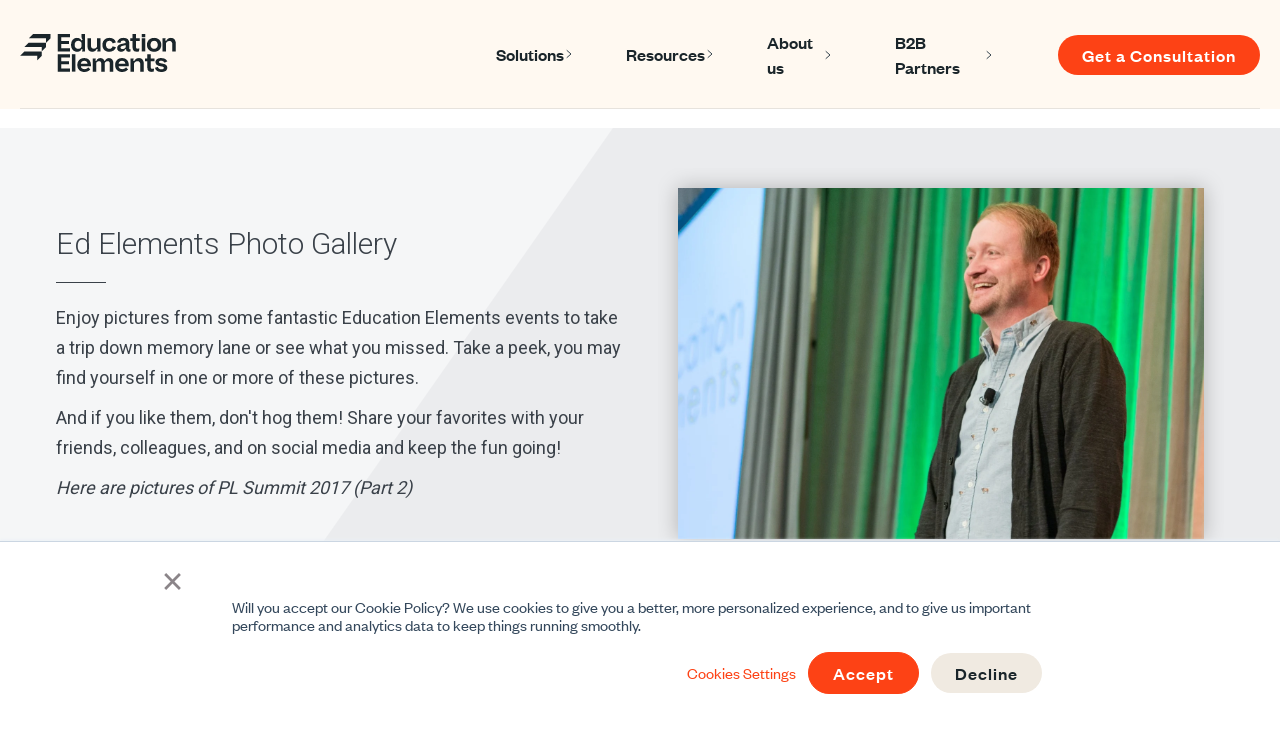

--- FILE ---
content_type: text/html; charset=UTF-8
request_url: https://www.edelements.com/personalized-learning-summit-photo-gallery-2
body_size: 14405
content:
<!doctype html><html class="no-js" lang="en" xml:lang="en" xmlns="http://www.w3.org/1999/xhtml"><head>
<meta charset="utf-8">
<title>Personalized Learning Summit Photo Gallery 2 - Education Elements</title>
<meta name="author" content="Education Elements">
<meta name="description" content="Pictures from some fantastic Education Elements Personalized Learning Summit,  to take a trip down memory lane or see what you missed. Take a peek, you may find yourself in one or more of these pictures.
">
<meta name="generator" content="HubSpot">
<link rel="shortcut icon" href="https://www.edelements.com/hubfs/Group.png">
 



<link rel="stylesheet" href="https://www.edelements.com/hubfs/hub_generated/template_assets/1/5038994961/1742841117451/template_production.min.css">
<link rel="stylesheet" href="https://www.edelements.com/hubfs/hub_generated/template_assets/1/23851931369/1742841095820/template_production_Dec2019.min.css">


  
<meta name="viewport" content="width=device-width, initial-scale=1">

    <script src="/hs/hsstatic/jquery-libs/static-1.1/jquery/jquery-1.7.1.js"></script>
<script>hsjQuery = window['jQuery'];</script>
    <meta property="og:description" content="Pictures from some fantastic Education Elements Personalized Learning Summit,  to take a trip down memory lane or see what you missed. Take a peek, you may find yourself in one or more of these pictures.
">
    <meta property="og:title" content="Personalized Learning Summit Photo Gallery 2">
    <meta name="twitter:description" content="Pictures from some fantastic Education Elements Personalized Learning Summit,  to take a trip down memory lane or see what you missed. Take a peek, you may find yourself in one or more of these pictures.
">
    <meta name="twitter:title" content="Personalized Learning Summit Photo Gallery 2">

    

    
    <style>
a.cta_button{-moz-box-sizing:content-box !important;-webkit-box-sizing:content-box !important;box-sizing:content-box !important;vertical-align:middle}.hs-breadcrumb-menu{list-style-type:none;margin:0px 0px 0px 0px;padding:0px 0px 0px 0px}.hs-breadcrumb-menu-item{float:left;padding:10px 0px 10px 10px}.hs-breadcrumb-menu-divider:before{content:'›';padding-left:10px}.hs-featured-image-link{border:0}.hs-featured-image{float:right;margin:0 0 20px 20px;max-width:50%}@media (max-width: 568px){.hs-featured-image{float:none;margin:0;width:100%;max-width:100%}}.hs-screen-reader-text{clip:rect(1px, 1px, 1px, 1px);height:1px;overflow:hidden;position:absolute !important;width:1px}
</style>

<link rel="stylesheet" href="https://www.edelements.com/hubfs/hub_generated/module_assets/1/184652563722/1757572668747/module_header-s2.css">

<style>
  .subscribers-subscription-bell,
  .inbrowser-notifications {
    display: none !important;
    visibility: hidden !important;
    pointer-events: none !important;
  }
</style>


<style>
  .menu__link, .menu__link:hover,
  .megamenu-col-header { color: #1a252a }
  .menu .menu__submenu { background-color: #f0eae1}
  .menu__submenu .menu__link:hover,
  .megamenu-col-links a:hover { background-color: #fd4215 }
</style>


<style>
  div#hs-eu-cookie-confirmation#hs-eu-cookie-confirmation {
    font-family: Founders Grotesk;
    font-size: 16px;
  }
  div#hs-eu-cookie-confirmation#hs-eu-cookie-confirmation div#hs-eu-cookie-confirmation-inner a#hs-eu-confirmation-button,
  div#hs-eu-cookie-confirmation#hs-eu-cookie-confirmation div#hs-eu-cookie-confirmation-inner a#hs-eu-decline-button {
    cursor: pointer;
    display: inline-block;
    letter-spacing: 1px;
    line-height: 1em;
    text-align: center;
    transition: all .15s linear;
    transition: all .3s ease;
    white-space: normal;
    background-color: #fd4215;
    border-radius: 25px;
    color: #fff;
    font-family: Founders Grotesk;
    font-size: 18px;
    font-weight: 500 !important;
    line-height: 20px;
    padding: 10px 24px !important;
    text-decoration: none;
    text-transform: none;
  }
  div#hs-eu-cookie-confirmation#hs-eu-cookie-confirmation div#hs-eu-cookie-confirmation-inner a#hs-eu-decline-button {
    background-color: #f0eae1 !important;
    border: 2px #425b76 !important;
    color: #1a252a !important;
  }
</style>


<style>
  @font-face {
    font-family: "Founders Grotesk";
    src: url("https://www.edelements.com/hubfs/founders-grotesk-regular.woff2") format("woff2");
    font-display: swap;
  }

  @font-face {
    font-family: "Founders Grotesk";
    src: url("https://www.edelements.com/hubfs/founders-grotesk-semibold.woff2") format("woff2");
    font-display: swap;
    font-weight: 600;
  }

  @font-face {
    font-family: "Marr Sans Cond";
    src: url("https://www.edelements.com/hubfs/MarrSansCond-Semibold.woff") format("woff");
    font-display: swap;
    font-weight: 600;
  }

  @font-face {
    font-family: "Founders Grotesk";
    src: url("https://www.edelements.com/hubfs/founders-grotesk-bold.woff2") format("woff2");
    font-display: swap;
    font-weight: 700;
  }

  @font-face {
    font-family: "Founders Grotesk";
    src: url("https://www.edelements.com/hubfs/founders-grotesk-medium.woff2") format("woff2");
    font-display: swap;
    font-weight: 500;
  }

  @font-face {
    font-family: "Founders Grotesk";
    src: url("https://www.edelements.com/hubfs/founders-grotesk-regular.woff2") format("woff2");
    font-display: swap;
    font-weight: 400;
  }
</style>


  <style>
    .rlp20 .row-fluid .header__nav {
      display: none !important;
    }
    .newHome.newHome .header-container-wrapper {
      height: auto;
    }
  </style>
  
<link rel="stylesheet" href="/hs/hsstatic/slick/static-1.56/bundles/project.css">
<link rel="stylesheet" href="/hs/hsstatic/legacy-module-support/static-1.27/bundles/legacyGalleryModule.css">
<link rel="stylesheet" href="https://www.edelements.com/hubfs/hub_generated/module_assets/1/184509356913/1757571387524/module_footer-s2.min.css">

<style>
  #hs_cos_wrapper_2025_footer_external footer.footerMod {
  color:#FFF9F1;
  background-color:#1D6FDF;
}

#hs_cos_wrapper_2025_footer_external .footerMod-footer-left *:hover,
#hs_cos_wrapper_2025_footer_external .footerMod-inner .hs-menu-item>a:hover,
#hs_cos_wrapper_2025_footer_external .footerMod-inner .hs-menu-item.hs-menu-depth-1>a:hover,
#hs_cos_wrapper_2025_footer_external .footerMod-footer-left *,
#hs_cos_wrapper_2025_footer_external .footerMod-inner .hs-menu-item>a,
#hs_cos_wrapper_2025_footer_external .footerMod-inner .hs-menu-item.hs-menu-depth-1>a { color:#FFF9F1 !important; }

#hs_cos_wrapper_2025_footer_external .footerMod-footer { border-top:1px solid rgba(255,249,241,10%); }

#hs_cos_wrapper_2025_footer_external .footerMod-footer-right-social a {
  background-color:#FFF9F1;
  color:#1D6FDF;
}

#hs_cos_wrapper_2025_footer_external .footerMod-footer-right-social a svg { fill:#1D6FDF; }

#hs_cos_wrapper_2025_footer_external .footerMod-footer-right-social a:hover {
  background-color:#CCE6FF;
  color:#1D6FDF;
}

#hs_cos_wrapper_2025_footer_external .footerMod-footer-right-social a:hover svg { fill:#1D6FDF; }

@media (max-width:991px) {
  #hs_cos_wrapper_2025_footer_external .footerMod-footer { border-top:none; }

  #hs_cos_wrapper_2025_footer_external .footerMod-footer-right { border-bottom:1px solid rgba(255,249,241,10%); }
}

</style>


<style>
  #hs_cos_wrapper_2025_footer_external .footerMod-logo img { width:auto; }

#hs_cos_wrapper_2025_footer_external .footerMod-logo__bottom {
  color:#fff;
  font-size:16px;
  margin-top:12px;
}

#hs_cos_wrapper_2025_footer_external .footerMod-inner .hs-menu-item>a { font-size:16px; }

#hs_cos_wrapper_2025_footer_external .footerMod-inner .hs-menu-item.hs-menu-depth-1>a {
  color:#fff9f1;
  font-family:Marr Sans Cond,Roboto,sans-serif;
  font-size:28px;
  font-style:normal;
  font-weight:600;
  line-height:105%;
}

#hs_cos_wrapper_2025_footer_external .footerMod .hs-menu-wrapper.hs-menu-flow-horizontal>ul {
  align-items:start;
  display:flex;
  flex-wrap:wrap;
  flex-direction:row;
  gap:45px;
}

#hs_cos_wrapper_2025_footer_external .footerMod .hs-menu-wrapper.hs-menu-flow-horizontal>ul>li { width:179px; }

#hs_cos_wrapper_2025_footer_external .footerMod .hs-menu-item .hs-menu-children-wrapper {
  visibility:visible !important;
  opacity:1 !important;
  background:transparent !important;
  border:0 !important;
  padding:0 !important;
  margin-top:18px;
}

#hs_cos_wrapper_2025_footer_external .footerMod .hs-menu-wrapper.hs-menu-flow-horizontal>ul li a {
  padding:0 !important;
  margin:0 !important;
}

#hs_cos_wrapper_2025_footer_external .footerMod .hs-menu-item .hs-menu-children-wrapper li.hs-menu-depth-2 a:hover { color:#FFF9F1 !important; }

@media (max-width:991px) {
  #hs_cos_wrapper_2025_footer_external .footerMod .hs-menu-wrapper.hs-menu-flow-horizontal>ul {
    gap:44px;
    row-gap:73px;
  }

  #hs_cos_wrapper_2025_footer_external .footerMod .hs-menu-wrapper.hs-menu-flow-horizontal>ul>li { width:calc(50% - 22px); }
}

@media (max-width:767px) {
  #hs_cos_wrapper_2025_footer_external .footerMod-inner .hs-menu-item.hs-menu-depth-1>a { font-size:28px !important; }

  #hs_cos_wrapper_2025_footer_external .footerMod .hs-menu-item.hs-menu-depth-2>a { font-size:16px !important; }
}

#hs_cos_wrapper_2025_footer_external .footerMod .hs-menu-wrapper.hs-menu-flow-horizontal>ul:before,
#hs_cos_wrapper_2025_footer_external .footerMod .hs-menu-wrapper.hs-menu-flow-horizontal>ul:after { display:none; }

  
  .new-Theme .footerMod .p, .new-Theme .footerMod li, .new-Theme .footerMod p {
    color: inherit;
    font-size: inherit;
    line-height: inherit;
  }
</style>


  <style>
    .footerMod-footer-right-social a {
      display: flex !important;
      line-height: 0;
    }
  </style>
  
    

    
<!--  Added by GoogleAnalytics integration -->
<script>
var _hsp = window._hsp = window._hsp || [];
_hsp.push(['addPrivacyConsentListener', function(consent) { if (consent.allowed || (consent.categories && consent.categories.analytics)) {
  (function(i,s,o,g,r,a,m){i['GoogleAnalyticsObject']=r;i[r]=i[r]||function(){
  (i[r].q=i[r].q||[]).push(arguments)},i[r].l=1*new Date();a=s.createElement(o),
  m=s.getElementsByTagName(o)[0];a.async=1;a.src=g;m.parentNode.insertBefore(a,m)
})(window,document,'script','//www.google-analytics.com/analytics.js','ga');
  ga('create','UA-25406772-1','auto');
  ga('send','pageview');
}}]);
</script>

<!-- /Added by GoogleAnalytics integration -->

<!--  Added by GoogleAnalytics4 integration -->
<script>
var _hsp = window._hsp = window._hsp || [];
window.dataLayer = window.dataLayer || [];
function gtag(){dataLayer.push(arguments);}

var useGoogleConsentModeV2 = true;
var waitForUpdateMillis = 1000;


if (!window._hsGoogleConsentRunOnce) {
  window._hsGoogleConsentRunOnce = true;

  gtag('consent', 'default', {
    'ad_storage': 'denied',
    'analytics_storage': 'denied',
    'ad_user_data': 'denied',
    'ad_personalization': 'denied',
    'wait_for_update': waitForUpdateMillis
  });

  if (useGoogleConsentModeV2) {
    _hsp.push(['useGoogleConsentModeV2'])
  } else {
    _hsp.push(['addPrivacyConsentListener', function(consent){
      var hasAnalyticsConsent = consent && (consent.allowed || (consent.categories && consent.categories.analytics));
      var hasAdsConsent = consent && (consent.allowed || (consent.categories && consent.categories.advertisement));

      gtag('consent', 'update', {
        'ad_storage': hasAdsConsent ? 'granted' : 'denied',
        'analytics_storage': hasAnalyticsConsent ? 'granted' : 'denied',
        'ad_user_data': hasAdsConsent ? 'granted' : 'denied',
        'ad_personalization': hasAdsConsent ? 'granted' : 'denied'
      });
    }]);
  }
}

gtag('js', new Date());
gtag('set', 'developer_id.dZTQ1Zm', true);
gtag('config', 'G-C4X3TZ0HTG');
</script>
<script async src="https://www.googletagmanager.com/gtag/js?id=G-C4X3TZ0HTG"></script>

<!-- /Added by GoogleAnalytics4 integration -->

<!--  Added by GoogleTagManager integration -->
<script>
var _hsp = window._hsp = window._hsp || [];
window.dataLayer = window.dataLayer || [];
function gtag(){dataLayer.push(arguments);}

var useGoogleConsentModeV2 = true;
var waitForUpdateMillis = 1000;



var hsLoadGtm = function loadGtm() {
    if(window._hsGtmLoadOnce) {
      return;
    }

    if (useGoogleConsentModeV2) {

      gtag('set','developer_id.dZTQ1Zm',true);

      gtag('consent', 'default', {
      'ad_storage': 'denied',
      'analytics_storage': 'denied',
      'ad_user_data': 'denied',
      'ad_personalization': 'denied',
      'wait_for_update': waitForUpdateMillis
      });

      _hsp.push(['useGoogleConsentModeV2'])
    }

    (function(w,d,s,l,i){w[l]=w[l]||[];w[l].push({'gtm.start':
    new Date().getTime(),event:'gtm.js'});var f=d.getElementsByTagName(s)[0],
    j=d.createElement(s),dl=l!='dataLayer'?'&l='+l:'';j.async=true;j.src=
    'https://www.googletagmanager.com/gtm.js?id='+i+dl;f.parentNode.insertBefore(j,f);
    })(window,document,'script','dataLayer','GTM-ZBBMBWJ');

    window._hsGtmLoadOnce = true;
};

_hsp.push(['addPrivacyConsentListener', function(consent){
  if(consent.allowed || (consent.categories && consent.categories.analytics)){
    hsLoadGtm();
  }
}]);

</script>

<!-- /Added by GoogleTagManager integration -->

    <link rel="canonical" href="https://www.edelements.com/personalized-learning-summit-photo-gallery-2">





<!-- Facebook Pixel Code -->
<script>!function(f,b,e,v,n,t,s){if(f.fbq)return;n=f.fbq=function(){n.callMethod?n.callMethod.apply(n,arguments):n.queue.push(arguments)};if(!f._fbq)f._fbq=n;n.push=n;n.loaded=!0;n.version='2.0';n.queue=[];t=b.createElement(e);t.async=!0;t.src=v;s=b.getElementsByTagName(e)[0];s.parentNode.insertBefore(t,s)}(window, document,'script','https://connect.facebook.net/en_US/fbevents.js');fbq('init', '191589654984215');fbq('track', 'PageView');</script>
<noscript>&lt;img  height="1" width="1" style="display:none" src="https://www.facebook.com/tr?id=191589654984215&amp;amp;ev=PageView&amp;amp;noscript=1"&gt;</noscript>
<!-- End Facebook Pixel Code -->
<!--  pixel tracker start -->
<script src="//assets.adobedtm.com/c876840ac68fc41c08a580a3fb1869c51ca83380/satelliteLib-8cf5cf441d97d161c64cd60f9690d3c66277728b.js"></script>
<!--  pixel tracker end -->
<!-- old Google Tag Manager -->
<!--
<script>(function(w,d,s,l,i){w[l]=w[l]||[];w[l].push({'gtm.start':
new Date().getTime(),event:'gtm.js'});var f=d.getElementsByTagName(s)[0],
j=d.createElement(s),dl=l!='dataLayer'?'&l='+l:'';j.async=true;j.src=
'https://www.googletagmanager.com/gtm.js?id='+i+dl;f.parentNode.insertBefore(j,f);
})(window,document,'script','dataLayer','GTM-M8TFFP5');</script>
-->
<!-- new Google Tag Manager -->
<script>(function(w,d,s,l,i){w[l]=w[l]||[];w[l].push({'gtm.start':
new Date().getTime(),event:'gtm.js'});var f=d.getElementsByTagName(s)[0],
j=d.createElement(s),dl=l!='dataLayer'?'&l='+l:'';j.async=true;j.src=
'https://www.googletagmanager.com/gtm.js?id='+i+dl;f.parentNode.insertBefore(j,f);
})(window,document,'script','dataLayer','GTM-ZBBMBWJ');</script>
<!-- End Google Tag Manager -->
<!-- End Google Tag Manager -->
<meta name="msvalidate.01" content="E97C1563AF9084370AFCD0B62111B5C8">
<meta name="google-site-verification" content="p_qC2bAOE_OxW-3os0H2F9L3Ur6wMXDeL9ONXRanzps">
<meta name="“facebook-domain-verification”" content="“8a4833w8zo3pi8e096ah3l7swzcpto”">
<meta property="og:url" content="https://www.edelements.com/personalized-learning-summit-photo-gallery-2">
<meta name="twitter:card" content="summary">






<script src="https://www.edelements.com/hubfs/hub_generated/template_assets/1/5039335610/1742841154214/template_production.min.js"></script>
<script src="https://www.edelements.com/hubfs/hub_generated/template_assets/1/23331897120/1742841157150/template_ee_script_dec2019.min.js"></script>    
<script>var $buoop = {vs:{i:9,f:25,o:12.1,s:7},c:2};function $buo_f(){var e = document.createElement("script");e.src = "//browser-update.org/update.min.js";document.body.appendChild(e);};try {document.addEventListener("DOMContentLoaded", $buo_f,false)}catch(e){window.attachEvent("onload", $buo_f)}</script>
<script type="application/ld+json">

{
"@context" : "http://schema.org",
"@type" : "Organization",
"legalName" : "Education Elements",
"url" : "https://www.edelements.com",
"contactPoint" : [
{
"@type" : "ContactPoint",
"telephone" : "",
"contactType" : "customer service"
}],
"logo" : "https://www.edelements.com/hubfs/Layer_1.svg",
"sameAs" :
[
"https://www.facebook.com/edelements",
"https://twitter.com/edelements",
"https://plus.google.com/u/0/communities/102955865036112479794?cfem=1",
"https://www.linkedin.com/company/education-elements"
]
}

</script>
</head>
<!--
[hubspot-metadata]
{
"category": "include",
"creatable": false,
"path": "custom/page/Production/Site_Head.html"
}
[end-hubspot-metadata]
-->
<body class="photo-gallery new-Theme">
<!--  Added by GoogleTagManager integration -->
<noscript><iframe src="https://www.googletagmanager.com/ns.html?id=GTM-ZBBMBWJ" height="0" width="0" style="display:none;visibility:hidden"></iframe></noscript>

<!-- /Added by GoogleTagManager integration -->


<div class="header-container-wrapper">
<div class="" data-global-widget-path="generated_global_groups/23522104130.html"><div class="row-fluid-wrapper row-depth-1 row-number-1 ">
<div class="row-fluid ">

  <div id="hs_cos_wrapper_2025_header" class="hs_cos_wrapper hs_cos_wrapper_widget hs_cos_wrapper_type_module" style="" data-hs-cos-general-type="widget" data-hs-cos-type="module">












<header class="header-legacy-compatible">
  <a href="#main-content" class="header__skip">Skip to content</a>
  <div class="header__row header__row--2">
    <div class="header__container content-wrapper">
      <div class="header__logo header__logo--main">
        
        <a href="https://www.edelements.com" id="hs-link-2025_header_" style="border-width:0px;border:0px;"><img src="https://www.edelements.com/hubfs/theme-assets-s2/logo.svg" class="hs-image-widget " height="38" style="height: auto;width:156px;border-width:0px;border:0px;" width="156" alt="logo" title="logo" loading=""></a>
      </div>
      <div class="header__nav">
        <div class="header--toggle header__navigation--toggle"></div>
        <div class="header__close--toggle"></div>
        <div class="header__navigation header--element">

          

          <nav class="menu menu--desktop" aria-label="Main menu">
            <ul class="menu__wrapper no-list">
              






<li class="menu__item menu__item--depth-1 menu__item--has-submenu hs-skip-lang-url-rewrite">
  
  <a class="menu__link menu__link--toggle  " href="https://www.edelements.com/k12solutions" aria-haspopup="true" aria-expanded="false">Solutions</a>
  
  <button class="menu__child-toggle no-button" aria-expanded="false">
    <span class="show-for-sr">Show submenu for Solutions</span>
    <span class="menu__child-toggle-icon"></span>
  </button>
  <ul class="menu__submenu menu__submenu--level-2 no-list">
    
    
      <li class="menu__item menu__item--depth-2 menu__item--has-submenu hs-skip-lang-url-rewrite">
  
  
  <a class="menu__link menu__link--toggle" href="#" aria-haspopup="true" aria-expanded="false">Survey Suite</a>
  
  
  <button class="menu__child-toggle no-button" aria-expanded="false">
    <span class="show-for-sr">Show submenu for Survey Suite</span>
    <span class="menu__child-toggle-icon"></span>
  </button>
  <ul class="menu__submenu menu__submenu--level-3 no-list">
    
    
      <li class="menu__item menu__item--depth-3  hs-skip-lang-url-rewrite">
  
  <a class="menu__link   " href="https://www.edelements.com/survey-suite-offerings">Survey Suite Overview</a>
  </li>
    
      <li class="menu__item menu__item--depth-3  hs-skip-lang-url-rewrite">
  
  <a class="menu__link   " href="https://www.edelements.com/the-7cs-framework-of-effective-teaching">The 7Cs of Effective Teaching</a>
  </li>
    
      <li class="menu__item menu__item--depth-3  hs-skip-lang-url-rewrite">
  
  <a class="menu__link   " href="https://www.edelements.com/the-data-triangle-survey-suite">The Data Triangle</a>
  </li>
    
  </ul>
</li>
    
      <li class="menu__item menu__item--depth-2 menu__item--has-submenu hs-skip-lang-url-rewrite">
  
  <a class="menu__link menu__link--toggle  " href="https://www.edelements.com/k12strategy" aria-haspopup="true" aria-expanded="false">Strategy</a>
  
  <button class="menu__child-toggle no-button" aria-expanded="false">
    <span class="show-for-sr">Show submenu for Strategy</span>
    <span class="menu__child-toggle-icon"></span>
  </button>
  <ul class="menu__submenu menu__submenu--level-3 no-list">
    
    
      <li class="menu__item menu__item--depth-3  hs-skip-lang-url-rewrite">
  
  <a class="menu__link   " href="https://www.edelements.com/k12strategy">Strategic Overview</a>
  </li>
    
      <li class="menu__item menu__item--depth-3  hs-skip-lang-url-rewrite">
  
  <a class="menu__link   " href="https://www.edelements.com/strategic-vision">Strategic Vision</a>
  </li>
    
      <li class="menu__item menu__item--depth-3  hs-skip-lang-url-rewrite">
  
  <a class="menu__link   " href="https://www.edelements.com/strategy-planning">Strategic Planning</a>
  </li>
    
  </ul>
</li>
    
      <li class="menu__item menu__item--depth-2  hs-skip-lang-url-rewrite">
  
  <a class="menu__link   " href="https://www.edelements.com/k12leadership">Leadership</a>
  </li>
    
      <li class="menu__item menu__item--depth-2 menu__item--has-submenu hs-skip-lang-url-rewrite">
  
  <a class="menu__link menu__link--toggle  " href="https://www.edelements.com/k12instruction" aria-haspopup="true" aria-expanded="false">Instruction</a>
  
  <button class="menu__child-toggle no-button" aria-expanded="false">
    <span class="show-for-sr">Show submenu for Instruction</span>
    <span class="menu__child-toggle-icon"></span>
  </button>
  <ul class="menu__submenu menu__submenu--level-3 no-list">
    
    
      <li class="menu__item menu__item--depth-3  hs-skip-lang-url-rewrite">
  
  <a class="menu__link   " href="https://www.edelements.com/k12instruction">Instructional Overview</a>
  </li>
    
      <li class="menu__item menu__item--depth-3  hs-skip-lang-url-rewrite">
  
  <a class="menu__link   " href="https://www.edelements.com/instructional-framework">Instructional Framework</a>
  </li>
    
      <li class="menu__item menu__item--depth-3  hs-skip-lang-url-rewrite">
  
  <a class="menu__link   " href="https://www.edelements.com/elevating-instruction-using-data-to-drive-student-success">Instructional Implementation</a>
  </li>
    
  </ul>
</li>
    
      <li class="menu__item menu__item--depth-2 menu__item--has-submenu hs-skip-lang-url-rewrite">
  
  <a class="menu__link menu__link--toggle  " href="https://www.edelements.com/k12curriculum" aria-haspopup="true" aria-expanded="false" target="_blank" rel="noopener">Curriculum</a>
  
  <button class="menu__child-toggle no-button" aria-expanded="false">
    <span class="show-for-sr">Show submenu for Curriculum</span>
    <span class="menu__child-toggle-icon"></span>
  </button>
  <ul class="menu__submenu menu__submenu--level-3 no-list">
    
    
      <li class="menu__item menu__item--depth-3  hs-skip-lang-url-rewrite">
  
  <a class="menu__link   " href="https://www.edelements.com/k12curriculum">Curriculum Overview</a>
  </li>
    
      <li class="menu__item menu__item--depth-3 menu__item--has-submenu hs-skip-lang-url-rewrite">
  
  
  <span class="menu__link">Curriculum Solutions</span>
  
  
  <button class="menu__child-toggle no-button" aria-expanded="false">
    <span class="show-for-sr">Show submenu for Curriculum Solutions</span>
    <span class="menu__child-toggle-icon"></span>
  </button>
  <ul class="menu__submenu menu__submenu--level-4 no-list">
    
    
      <li class="menu__item menu__item--depth-4  hs-skip-lang-url-rewrite">
  
  <a class="menu__link   " href="https://www.edelements.com/curriculum-audit">Curriculum Audit</a>
  </li>
    
      <li class="menu__item menu__item--depth-4  hs-skip-lang-url-rewrite">
  
  <a class="menu__link   " href="https://www.edelements.com/custom-curriculum">Custom Curriculum</a>
  </li>
    
      <li class="menu__item menu__item--depth-4  hs-skip-lang-url-rewrite">
  
  <a class="menu__link   " href="https://www.edelements.com/curriculum-strategy">Curriculum Strategy</a>
  </li>
    
  </ul>
</li>
    
      <li class="menu__item menu__item--depth-3 menu__item--has-submenu hs-skip-lang-url-rewrite">
  
  
  <span class="menu__link">Curriculum Materials</span>
  
  
  <button class="menu__child-toggle no-button" aria-expanded="false">
    <span class="show-for-sr">Show submenu for Curriculum Materials</span>
    <span class="menu__child-toggle-icon"></span>
  </button>
  <ul class="menu__submenu menu__submenu--level-4 no-list">
    
    
      <li class="menu__item menu__item--depth-4  hs-skip-lang-url-rewrite">
  
  <a class="menu__link   " href="https://www.edelements.com/curriculum/foundational-instruction-for-reading-excellence-national">FIRE</a>
  </li>
    
      <li class="menu__item menu__item--depth-4  hs-skip-lang-url-rewrite">
  
  <a class="menu__link   " href="https://www.edelements.com/curriculum/odell">Odell High School Literacy Program</a>
  </li>
    
      <li class="menu__item menu__item--depth-4  hs-skip-lang-url-rewrite">
  
  <a class="menu__link   " href="https://www.edelements.com/texas-odell-high-school-literacy-program">Texas Odell High School Literacy Program</a>
  </li>
    
      <li class="menu__item menu__item--depth-4  hs-skip-lang-url-rewrite">
  
  <a class="menu__link   " href="https://www.edelements.com/ela-guidebooks-xanedu-solutions">ELA Guidebooks</a>
  </li>
    
      <li class="menu__item menu__item--depth-4  hs-skip-lang-url-rewrite">
  
  <a class="menu__link   " href="https://www.edelements.com/k12-curriculum-print-distribution-services">Print &amp; Distribution</a>
  </li>
    
  </ul>
</li>
    
  </ul>
</li>
    
      <li class="menu__item menu__item--depth-2 menu__item--has-submenu hs-skip-lang-url-rewrite">
  
  <a class="menu__link menu__link--toggle  " href="https://www.edelements.com/solutions/k12-school-improvement" aria-haspopup="true" aria-expanded="false">School Improvement</a>
  
  <button class="menu__child-toggle no-button" aria-expanded="false">
    <span class="show-for-sr">Show submenu for School Improvement</span>
    <span class="menu__child-toggle-icon"></span>
  </button>
  <ul class="menu__submenu menu__submenu--level-3 no-list">
    
    
      <li class="menu__item menu__item--depth-3  hs-skip-lang-url-rewrite">
  
  <a class="menu__link   " href="https://www.edelements.com/solutions/k12-school-improvement">School Improvement Overview</a>
  </li>
    
      <li class="menu__item menu__item--depth-3  hs-skip-lang-url-rewrite">
  
  <a class="menu__link   " href="https://www.edelements.com/school-improvement-improvement-monitoring-plan">School Improvement Monitoring Plan</a>
  </li>
    
      <li class="menu__item menu__item--depth-3  hs-skip-lang-url-rewrite">
  
  <a class="menu__link   " href="https://www.edelements.com/school-improvement-comprehensive-needs-assessment">Comprehensive Needs Assessment</a>
  </li>
    
      <li class="menu__item menu__item--depth-3  hs-skip-lang-url-rewrite">
  
  <a class="menu__link   " href="https://www.edelements.com/school-improvement-campus-improvement-plan">Campus Improvement Plan</a>
  </li>
    
  </ul>
</li>
    
      <li class="menu__item menu__item--depth-2  hs-skip-lang-url-rewrite">
  
  <a class="menu__link   " href="https://www.edelements.com/financial-offering">Strategic Budget Solutions</a>
  </li>
    
  </ul>
</li>

<li data-menu-width="60" class="menu__item menu__item--depth-1 menu__item--has-submenu hs-skip-lang-url-rewrite">

  
  <a class="menu__link menu__link--toggle  " href="#" aria-haspopup="true" aria-expanded="false">Resources</a>
  
  <button class="menu__child-toggle no-button" aria-expanded="false">
    <span class="show-for-sr">Show submenu for Resources</span>
    <span class="menu__child-toggle-icon"></span>
  </button>
  <ul data-width="60" style="--width:60vw;" class="menu__mega menu__submenu menu__submenu--level-2 no-list">

    
    <div class="megamenu-col-columns has-featured"><div class="megamenu-col-column megamenu-col-column--links no-icon">
        <div class="megamenu-col-links">
          
          
          
          <a href="https://www.edelements.com/resources/success-stories">
            Success Stories
          </a>
          
          
          
          <a href="https://www.edelements.com/blog">
            Blog
          </a>
          
          
          
          <a href="https://www.edelements.com/resources/newsletter">
            Newsletter
          </a>
          
          
          
          <a href="https://www.edelements.com/events/webinars">
            Webinars
          </a>
          
          
          
          <a href="https://www.edelements.com/k12changeequationpodcast">
            Podcast - The K-12 Change Equation
          </a>
          
          
          
          <a href="https://www.edelements.com/lp/2025-state-of-the-student-experience-report" target="_blank" rel="noopener">
            2025 Student Experience Report
          </a>
          
        </div></div><div class="megamenu-col-column megamenu-col-column--featured no-icon"><div class="megamenu-featured-container">
          
          <div class="megamenu-featured-image">
            
            
            <img src="https://www.edelements.com/hs-fs/hubfs/Latino_SOSE_MegaMenu_Image-v1.1.png?width=200&amp;name=Latino_SOSE_MegaMenu_Image-v1.1.png" alt="Latino_SOSE_MegaMenu_Image-v1.1" loading="lazy" width="200" style="max-width: 100%; height: auto;" srcset="https://www.edelements.com/hs-fs/hubfs/Latino_SOSE_MegaMenu_Image-v1.1.png?width=100&amp;name=Latino_SOSE_MegaMenu_Image-v1.1.png 100w, https://www.edelements.com/hs-fs/hubfs/Latino_SOSE_MegaMenu_Image-v1.1.png?width=200&amp;name=Latino_SOSE_MegaMenu_Image-v1.1.png 200w, https://www.edelements.com/hs-fs/hubfs/Latino_SOSE_MegaMenu_Image-v1.1.png?width=300&amp;name=Latino_SOSE_MegaMenu_Image-v1.1.png 300w, https://www.edelements.com/hs-fs/hubfs/Latino_SOSE_MegaMenu_Image-v1.1.png?width=400&amp;name=Latino_SOSE_MegaMenu_Image-v1.1.png 400w, https://www.edelements.com/hs-fs/hubfs/Latino_SOSE_MegaMenu_Image-v1.1.png?width=500&amp;name=Latino_SOSE_MegaMenu_Image-v1.1.png 500w, https://www.edelements.com/hs-fs/hubfs/Latino_SOSE_MegaMenu_Image-v1.1.png?width=600&amp;name=Latino_SOSE_MegaMenu_Image-v1.1.png 600w" sizes="(max-width: 200px) 100vw, 200px">
          </div>
          

          <div class="megamenu-featured-content"><div class="megamenu-featured-overline">
              New Report
            </div><div class="megamenu-featured-title">
              The 2025 State of the Latino/a Student Experience Report  
            </div>
            <div class="megamenu-featured-cta">
              
              

              <a class="link" href="https://www.edelements.com/the-2025-state-of-the-latino/a-student-experience-report-reserve-your-copy" target="_blank" rel="noopener">
                <span>Download Now</span>             
                <svg xmlns="http://www.w3.org/2000/svg" width="8" height="12" viewbox="0 0 8 12" fill="none">
                  <path d="M1.12223 0.877601L6.24463 6L1.12223 11.1224" stroke="#FD4215" stroke-width="2"></path>
                </svg>
              </a>
            </div></div>
        </div></div></div></ul>
</li>

<li class="menu__item menu__item--depth-1 menu__item--has-submenu hs-skip-lang-url-rewrite">
  
  
  <a class="menu__link menu__link--toggle" href="#" aria-haspopup="true" aria-expanded="false">About us</a>
  
  
  <button class="menu__child-toggle no-button" aria-expanded="false">
    <span class="show-for-sr">Show submenu for About us</span>
    <span class="menu__child-toggle-icon"></span>
  </button>
  <ul class="menu__submenu menu__submenu--level-2 no-list">
    
    
      <li class="menu__item menu__item--depth-2  hs-skip-lang-url-rewrite">
  
  <a class="menu__link   " href="https://www.edelements.com/edelements-about-us">About us</a>
  </li>
    
      <li class="menu__item menu__item--depth-2  hs-skip-lang-url-rewrite">
  
  <a class="menu__link   " href="https://www.edelements.com/work-with-education-elements">Join Our Team</a>
  </li>
    
      <li class="menu__item menu__item--depth-2  hs-skip-lang-url-rewrite">
  
  <a class="menu__link   " href="https://www.edelements.com/get-a-consultation">Contact us</a>
  </li>
    
  </ul>
</li>

<li class="menu__item menu__item--depth-1 menu__item--has-submenu hs-skip-lang-url-rewrite">
  
  
  <a class="menu__link menu__link--toggle" href="#" aria-haspopup="true" aria-expanded="false">B2B Partners</a>
  
  
  <button class="menu__child-toggle no-button" aria-expanded="false">
    <span class="show-for-sr">Show submenu for B2B Partners</span>
    <span class="menu__child-toggle-icon"></span>
  </button>
  <ul class="menu__submenu menu__submenu--level-2 no-list">
    
    
      <li class="menu__item menu__item--depth-2 menu__item--has-submenu hs-skip-lang-url-rewrite">
  
  
  <a class="menu__link menu__link--toggle" href="#" aria-haspopup="true" aria-expanded="false">Curriculum Partners</a>
  
  
  <button class="menu__child-toggle no-button" aria-expanded="false">
    <span class="show-for-sr">Show submenu for Curriculum Partners</span>
    <span class="menu__child-toggle-icon"></span>
  </button>
  <ul class="menu__submenu menu__submenu--level-3 no-list">
    
    
      <li class="menu__item menu__item--depth-3  hs-skip-lang-url-rewrite">
  
  <a class="menu__link   " href="https://www.edelements.com/readworks-overview-ed-elements">ReadWorks</a>
  </li>
    
      <li class="menu__item menu__item--depth-3  hs-skip-lang-url-rewrite">
  
  <a class="menu__link   " href="https://www.edelements.com/great-first-eight-stand-for-children-and-education-elements-fulfillment-partner">Great First Eight</a>
  </li>
    
  </ul>
</li>
    
  </ul>
</li>



            </ul>
          </nav>

          

          <nav class="menu menu--mobile" aria-label="Main menu">
            <ul class="menu__wrapper no-list">
              






<li class="menu__item menu__item--depth-1 menu__item--has-submenu hs-skip-lang-url-rewrite">
  
  <a class="menu__link menu__link--toggle  " href="https://www.edelements.com/k12solutions" aria-haspopup="true" aria-expanded="false">Solutions</a>
  
  <button class="menu__child-toggle no-button" aria-expanded="false">
    <span class="show-for-sr">Show submenu for Solutions</span>
    <span class="menu__child-toggle-icon"></span>
  </button>
  <ul class="menu__submenu menu__submenu--level-2 no-list">
    
    
      <li class="menu__item menu__item--depth-2 menu__item--has-submenu hs-skip-lang-url-rewrite">
  
  
  <a class="menu__link menu__link--toggle" href="#" aria-haspopup="true" aria-expanded="false">Survey Suite</a>
  
  
  <button class="menu__child-toggle no-button" aria-expanded="false">
    <span class="show-for-sr">Show submenu for Survey Suite</span>
    <span class="menu__child-toggle-icon"></span>
  </button>
  <ul class="menu__submenu menu__submenu--level-3 no-list">
    
    
      <li class="menu__item menu__item--depth-3  hs-skip-lang-url-rewrite">
  
  <a class="menu__link   " href="https://www.edelements.com/survey-suite-offerings">Survey Suite Overview</a>
  </li>
    
      <li class="menu__item menu__item--depth-3  hs-skip-lang-url-rewrite">
  
  <a class="menu__link   " href="https://www.edelements.com/the-7cs-framework-of-effective-teaching">The 7Cs of Effective Teaching</a>
  </li>
    
      <li class="menu__item menu__item--depth-3  hs-skip-lang-url-rewrite">
  
  <a class="menu__link   " href="https://www.edelements.com/the-data-triangle-survey-suite">The Data Triangle</a>
  </li>
    
  </ul>
</li>
    
      <li class="menu__item menu__item--depth-2 menu__item--has-submenu hs-skip-lang-url-rewrite">
  
  <a class="menu__link menu__link--toggle  " href="https://www.edelements.com/k12strategy" aria-haspopup="true" aria-expanded="false">Strategy</a>
  
  <button class="menu__child-toggle no-button" aria-expanded="false">
    <span class="show-for-sr">Show submenu for Strategy</span>
    <span class="menu__child-toggle-icon"></span>
  </button>
  <ul class="menu__submenu menu__submenu--level-3 no-list">
    
    
      <li class="menu__item menu__item--depth-3  hs-skip-lang-url-rewrite">
  
  <a class="menu__link   " href="https://www.edelements.com/k12strategy">Strategic Overview</a>
  </li>
    
      <li class="menu__item menu__item--depth-3  hs-skip-lang-url-rewrite">
  
  <a class="menu__link   " href="https://www.edelements.com/strategic-vision">Strategic Vision</a>
  </li>
    
      <li class="menu__item menu__item--depth-3  hs-skip-lang-url-rewrite">
  
  <a class="menu__link   " href="https://www.edelements.com/strategy-planning">Strategic Planning</a>
  </li>
    
  </ul>
</li>
    
      <li class="menu__item menu__item--depth-2  hs-skip-lang-url-rewrite">
  
  <a class="menu__link   " href="https://www.edelements.com/k12leadership">Leadership</a>
  </li>
    
      <li class="menu__item menu__item--depth-2 menu__item--has-submenu hs-skip-lang-url-rewrite">
  
  <a class="menu__link menu__link--toggle  " href="https://www.edelements.com/k12instruction" aria-haspopup="true" aria-expanded="false">Instruction</a>
  
  <button class="menu__child-toggle no-button" aria-expanded="false">
    <span class="show-for-sr">Show submenu for Instruction</span>
    <span class="menu__child-toggle-icon"></span>
  </button>
  <ul class="menu__submenu menu__submenu--level-3 no-list">
    
    
      <li class="menu__item menu__item--depth-3  hs-skip-lang-url-rewrite">
  
  <a class="menu__link   " href="https://www.edelements.com/k12instruction">Instructional Overview</a>
  </li>
    
      <li class="menu__item menu__item--depth-3  hs-skip-lang-url-rewrite">
  
  <a class="menu__link   " href="https://www.edelements.com/instructional-framework">Instructional Framework</a>
  </li>
    
      <li class="menu__item menu__item--depth-3  hs-skip-lang-url-rewrite">
  
  <a class="menu__link   " href="https://www.edelements.com/elevating-instruction-using-data-to-drive-student-success">Instructional Implementation</a>
  </li>
    
  </ul>
</li>
    
      <li class="menu__item menu__item--depth-2 menu__item--has-submenu hs-skip-lang-url-rewrite">
  
  <a class="menu__link menu__link--toggle  " href="https://www.edelements.com/k12curriculum" aria-haspopup="true" aria-expanded="false" target="_blank" rel="noopener">Curriculum</a>
  
  <button class="menu__child-toggle no-button" aria-expanded="false">
    <span class="show-for-sr">Show submenu for Curriculum</span>
    <span class="menu__child-toggle-icon"></span>
  </button>
  <ul class="menu__submenu menu__submenu--level-3 no-list">
    
    
      <li class="menu__item menu__item--depth-3  hs-skip-lang-url-rewrite">
  
  <a class="menu__link   " href="https://www.edelements.com/k12curriculum">Curriculum Overview</a>
  </li>
    
      <li class="menu__item menu__item--depth-3 menu__item--has-submenu hs-skip-lang-url-rewrite">
  
  
  <span class="menu__link">Curriculum Solutions</span>
  
  
  <button class="menu__child-toggle no-button" aria-expanded="false">
    <span class="show-for-sr">Show submenu for Curriculum Solutions</span>
    <span class="menu__child-toggle-icon"></span>
  </button>
  <ul class="menu__submenu menu__submenu--level-4 no-list">
    
    
      <li class="menu__item menu__item--depth-4  hs-skip-lang-url-rewrite">
  
  <a class="menu__link   " href="https://www.edelements.com/curriculum-audit">Curriculum Audit</a>
  </li>
    
      <li class="menu__item menu__item--depth-4  hs-skip-lang-url-rewrite">
  
  <a class="menu__link   " href="https://www.edelements.com/custom-curriculum">Custom Curriculum</a>
  </li>
    
      <li class="menu__item menu__item--depth-4  hs-skip-lang-url-rewrite">
  
  <a class="menu__link   " href="https://www.edelements.com/curriculum-strategy">Curriculum Strategy</a>
  </li>
    
  </ul>
</li>
    
      <li class="menu__item menu__item--depth-3 menu__item--has-submenu hs-skip-lang-url-rewrite">
  
  
  <span class="menu__link">Curriculum Materials</span>
  
  
  <button class="menu__child-toggle no-button" aria-expanded="false">
    <span class="show-for-sr">Show submenu for Curriculum Materials</span>
    <span class="menu__child-toggle-icon"></span>
  </button>
  <ul class="menu__submenu menu__submenu--level-4 no-list">
    
    
      <li class="menu__item menu__item--depth-4  hs-skip-lang-url-rewrite">
  
  <a class="menu__link   " href="https://www.edelements.com/curriculum/foundational-instruction-for-reading-excellence-national">FIRE</a>
  </li>
    
      <li class="menu__item menu__item--depth-4  hs-skip-lang-url-rewrite">
  
  <a class="menu__link   " href="https://www.edelements.com/curriculum/odell">Odell High School Literacy Program</a>
  </li>
    
      <li class="menu__item menu__item--depth-4  hs-skip-lang-url-rewrite">
  
  <a class="menu__link   " href="https://www.edelements.com/texas-odell-high-school-literacy-program">Texas Odell High School Literacy Program</a>
  </li>
    
      <li class="menu__item menu__item--depth-4  hs-skip-lang-url-rewrite">
  
  <a class="menu__link   " href="https://www.edelements.com/ela-guidebooks-xanedu-solutions">ELA Guidebooks</a>
  </li>
    
      <li class="menu__item menu__item--depth-4  hs-skip-lang-url-rewrite">
  
  <a class="menu__link   " href="https://www.edelements.com/k12-curriculum-print-distribution-services">Print &amp; Distribution</a>
  </li>
    
  </ul>
</li>
    
  </ul>
</li>
    
      <li class="menu__item menu__item--depth-2 menu__item--has-submenu hs-skip-lang-url-rewrite">
  
  <a class="menu__link menu__link--toggle  " href="https://www.edelements.com/solutions/k12-school-improvement" aria-haspopup="true" aria-expanded="false">School Improvement</a>
  
  <button class="menu__child-toggle no-button" aria-expanded="false">
    <span class="show-for-sr">Show submenu for School Improvement</span>
    <span class="menu__child-toggle-icon"></span>
  </button>
  <ul class="menu__submenu menu__submenu--level-3 no-list">
    
    
      <li class="menu__item menu__item--depth-3  hs-skip-lang-url-rewrite">
  
  <a class="menu__link   " href="https://www.edelements.com/solutions/k12-school-improvement">School Improvement Overview</a>
  </li>
    
      <li class="menu__item menu__item--depth-3  hs-skip-lang-url-rewrite">
  
  <a class="menu__link   " href="https://www.edelements.com/school-improvement-improvement-monitoring-plan">School Improvement Monitoring Plan</a>
  </li>
    
      <li class="menu__item menu__item--depth-3  hs-skip-lang-url-rewrite">
  
  <a class="menu__link   " href="https://www.edelements.com/school-improvement-comprehensive-needs-assessment">Comprehensive Needs Assessment</a>
  </li>
    
      <li class="menu__item menu__item--depth-3  hs-skip-lang-url-rewrite">
  
  <a class="menu__link   " href="https://www.edelements.com/school-improvement-campus-improvement-plan">Campus Improvement Plan</a>
  </li>
    
  </ul>
</li>
    
      <li class="menu__item menu__item--depth-2  hs-skip-lang-url-rewrite">
  
  <a class="menu__link   " href="https://www.edelements.com/financial-offering">Strategic Budget Solutions</a>
  </li>
    
  </ul>
</li>

<li data-menu-width="60" class="menu__item menu__item--depth-1 menu__item--has-submenu hs-skip-lang-url-rewrite">

  
  <a class="menu__link menu__link--toggle  " href="#" aria-haspopup="true" aria-expanded="false">Resources</a>
  
  <button class="menu__child-toggle no-button" aria-expanded="false">
    <span class="show-for-sr">Show submenu for Resources</span>
    <span class="menu__child-toggle-icon"></span>
  </button>
  <ul data-width="60" style="--width:60vw;" class="menu__mega menu__submenu menu__submenu--level-2 no-list">

    
    <div class="megamenu-col-columns has-featured"><div class="megamenu-col-column megamenu-col-column--links no-icon">
        <div class="megamenu-col-links">
          
          
          
          <a href="https://www.edelements.com/resources/success-stories">
            Success Stories
          </a>
          
          
          
          <a href="https://www.edelements.com/blog">
            Blog
          </a>
          
          
          
          <a href="https://www.edelements.com/resources/newsletter">
            Newsletter
          </a>
          
          
          
          <a href="https://www.edelements.com/events/webinars">
            Webinars
          </a>
          
          
          
          <a href="https://www.edelements.com/k12changeequationpodcast">
            Podcast - The K-12 Change Equation
          </a>
          
          
          
          <a href="https://www.edelements.com/lp/2025-state-of-the-student-experience-report" target="_blank" rel="noopener">
            2025 Student Experience Report
          </a>
          
        </div></div><div class="megamenu-col-column megamenu-col-column--featured no-icon"><div class="megamenu-featured-container">
          
          <div class="megamenu-featured-image">
            
            
            <img src="https://www.edelements.com/hs-fs/hubfs/Latino_SOSE_MegaMenu_Image-v1.1.png?width=200&amp;name=Latino_SOSE_MegaMenu_Image-v1.1.png" alt="Latino_SOSE_MegaMenu_Image-v1.1" loading="lazy" width="200" style="max-width: 100%; height: auto;" srcset="https://www.edelements.com/hs-fs/hubfs/Latino_SOSE_MegaMenu_Image-v1.1.png?width=100&amp;name=Latino_SOSE_MegaMenu_Image-v1.1.png 100w, https://www.edelements.com/hs-fs/hubfs/Latino_SOSE_MegaMenu_Image-v1.1.png?width=200&amp;name=Latino_SOSE_MegaMenu_Image-v1.1.png 200w, https://www.edelements.com/hs-fs/hubfs/Latino_SOSE_MegaMenu_Image-v1.1.png?width=300&amp;name=Latino_SOSE_MegaMenu_Image-v1.1.png 300w, https://www.edelements.com/hs-fs/hubfs/Latino_SOSE_MegaMenu_Image-v1.1.png?width=400&amp;name=Latino_SOSE_MegaMenu_Image-v1.1.png 400w, https://www.edelements.com/hs-fs/hubfs/Latino_SOSE_MegaMenu_Image-v1.1.png?width=500&amp;name=Latino_SOSE_MegaMenu_Image-v1.1.png 500w, https://www.edelements.com/hs-fs/hubfs/Latino_SOSE_MegaMenu_Image-v1.1.png?width=600&amp;name=Latino_SOSE_MegaMenu_Image-v1.1.png 600w" sizes="(max-width: 200px) 100vw, 200px">
          </div>
          

          <div class="megamenu-featured-content"><div class="megamenu-featured-overline">
              New Report
            </div><div class="megamenu-featured-title">
              The 2025 State of the Latino/a Student Experience Report  
            </div>
            <div class="megamenu-featured-cta">
              
              

              <a class="link" href="https://www.edelements.com/the-2025-state-of-the-latino/a-student-experience-report-reserve-your-copy" target="_blank" rel="noopener">
                <span>Download Now</span>             
                <svg xmlns="http://www.w3.org/2000/svg" width="8" height="12" viewbox="0 0 8 12" fill="none">
                  <path d="M1.12223 0.877601L6.24463 6L1.12223 11.1224" stroke="#FD4215" stroke-width="2"></path>
                </svg>
              </a>
            </div></div>
        </div></div></div></ul>
</li>

<li class="menu__item menu__item--depth-1 menu__item--has-submenu hs-skip-lang-url-rewrite">
  
  
  <a class="menu__link menu__link--toggle" href="#" aria-haspopup="true" aria-expanded="false">About us</a>
  
  
  <button class="menu__child-toggle no-button" aria-expanded="false">
    <span class="show-for-sr">Show submenu for About us</span>
    <span class="menu__child-toggle-icon"></span>
  </button>
  <ul class="menu__submenu menu__submenu--level-2 no-list">
    
    
      <li class="menu__item menu__item--depth-2  hs-skip-lang-url-rewrite">
  
  <a class="menu__link   " href="https://www.edelements.com/edelements-about-us">About us</a>
  </li>
    
      <li class="menu__item menu__item--depth-2  hs-skip-lang-url-rewrite">
  
  <a class="menu__link   " href="https://www.edelements.com/work-with-education-elements">Join Our Team</a>
  </li>
    
      <li class="menu__item menu__item--depth-2  hs-skip-lang-url-rewrite">
  
  <a class="menu__link   " href="https://www.edelements.com/get-a-consultation">Contact us</a>
  </li>
    
  </ul>
</li>

<li class="menu__item menu__item--depth-1 menu__item--has-submenu hs-skip-lang-url-rewrite">
  
  
  <a class="menu__link menu__link--toggle" href="#" aria-haspopup="true" aria-expanded="false">B2B Partners</a>
  
  
  <button class="menu__child-toggle no-button" aria-expanded="false">
    <span class="show-for-sr">Show submenu for B2B Partners</span>
    <span class="menu__child-toggle-icon"></span>
  </button>
  <ul class="menu__submenu menu__submenu--level-2 no-list">
    
    
      <li class="menu__item menu__item--depth-2 menu__item--has-submenu hs-skip-lang-url-rewrite">
  
  
  <a class="menu__link menu__link--toggle" href="#" aria-haspopup="true" aria-expanded="false">Curriculum Partners</a>
  
  
  <button class="menu__child-toggle no-button" aria-expanded="false">
    <span class="show-for-sr">Show submenu for Curriculum Partners</span>
    <span class="menu__child-toggle-icon"></span>
  </button>
  <ul class="menu__submenu menu__submenu--level-3 no-list">
    
    
      <li class="menu__item menu__item--depth-3  hs-skip-lang-url-rewrite">
  
  <a class="menu__link   " href="https://www.edelements.com/readworks-overview-ed-elements">ReadWorks</a>
  </li>
    
      <li class="menu__item menu__item--depth-3  hs-skip-lang-url-rewrite">
  
  <a class="menu__link   " href="https://www.edelements.com/great-first-eight-stand-for-children-and-education-elements-fulfillment-partner">Great First Eight</a>
  </li>
    
  </ul>
</li>
    
  </ul>
</li>



            </ul>
          </nav>

          
          <div class="button-wrapper">
            
            
            <a class="button button-primary" href="https://www.edelements.com/get-a-consultation">
              Get a Consultation
            </a>
          </div>
          
        </div>

      </div>

    </div>
  </div>
</header>




</div>
  

</div><!--end row-->
</div><!--end row-wrapper -->
</div>
</div>

<div class="about--section background--grey relative offwhite--angle">
<div class="overflow--hidden"></div>
<div class="color--angle"></div>
<div class="grid tall relative z-index--2">
<div class="grid__item one-half palm-one-whole hard--ends tablet-equalize--1 lap-and-up-equalize--1">
<div class="equalize--center">
<h2 class="hard--top">
Ed Elements Photo Gallery
</h2>
<hr>
<p><span>Enjoy pictures from some fantastic Education Elements events to take a trip down memory lane or see what you missed. Take a peek, you may find yourself in one or more of these pictures.</span></p>
<p><span>And if you like them, don't hog them! Share your favorites with your friends, colleagues, and on social media and keep the fun going!</span></p>
<p><em>Here are pictures of PL Summit 2017 (Part 2)</em></p>

</div>
</div>
<div class="grid__item one-half palm-one-whole hard--ends tablet-equalize--1 lap-and-up-equalize--1">
<div class="equalize--center">
<div class="grid__item one-whole short padding--short hard--sides fade--up">
<img src="https://www.edelements.com/hs-fs/hubfs/PL_Summit_2017/Photos/Day%202/1C6A0250-min.jpg?width=1500&amp;name=1C6A0250-min.jpg" class="hs-image-widget " style="width:1500px;border-width:0px;border:0px;" width="1500" alt="Brad Montague Keynote" title="Brad Montague Keynote" srcset="https://www.edelements.com/hs-fs/hubfs/PL_Summit_2017/Photos/Day%202/1C6A0250-min.jpg?width=750&amp;name=1C6A0250-min.jpg 750w, https://www.edelements.com/hs-fs/hubfs/PL_Summit_2017/Photos/Day%202/1C6A0250-min.jpg?width=1500&amp;name=1C6A0250-min.jpg 1500w, https://www.edelements.com/hs-fs/hubfs/PL_Summit_2017/Photos/Day%202/1C6A0250-min.jpg?width=2250&amp;name=1C6A0250-min.jpg 2250w, https://www.edelements.com/hs-fs/hubfs/PL_Summit_2017/Photos/Day%202/1C6A0250-min.jpg?width=3000&amp;name=1C6A0250-min.jpg 3000w, https://www.edelements.com/hs-fs/hubfs/PL_Summit_2017/Photos/Day%202/1C6A0250-min.jpg?width=3750&amp;name=1C6A0250-min.jpg 3750w, https://www.edelements.com/hs-fs/hubfs/PL_Summit_2017/Photos/Day%202/1C6A0250-min.jpg?width=4500&amp;name=1C6A0250-min.jpg 4500w" sizes="(max-width: 1500px) 100vw, 1500px">
</div>
</div>
</div>
</div>
</div>
<div class="categories--section">
<div class="grid grande--top short--bottom">

<div class="pg-category--block grid__item one-fifth tablet-one-third portable-visuallyhidden hard border--1 border--white text--center margin--short--bottom">
<a class="block no--underline relative" href="https://www.edelements.com/personalized-learning-summit-2019-photo-gallery-part1">
<div class="relative">
<div class="pg-category--block--image grid__item one-whole hard background--cover" style="background-image: url('https://www.edelements.com/hubfs/PL%20Summit%202019/PL%20Summit%202019%20photo%20gallery%20only/Photo%20Gallery%20Part%201/DVPhotoVideo2019_0514_160443_1065_DVP.jpg'); background-position: center; background-repeat: no-repeat;">
<img src="https://www.edelements.com/hubfs/assets/image-placeholders/image--block-ratio1.5-1.png">
</div>
<div class="pg--category--block--content absolute left--0 top--0 right--0 bottom--0">
<div class="content--wrapper relative inline-block">
<p class="color--white uppercase hard bold inline-block">
See More
</p>
</div>
</div>
</div>
<h3 class="hard">
PL Summit 2019 - Part 1
</h3>
</a>
</div>

<div class="pg-category--block grid__item one-fifth tablet-one-third portable-visuallyhidden hard border--1 border--white text--center margin--short--bottom">
<a class="block no--underline relative" href="https://www.edelements.com/personalized-learning-summit-2019-photo-gallery-part2">
<div class="relative">
<div class="pg-category--block--image grid__item one-whole hard background--cover" style="background-image: url('https://www.edelements.com/hs-fs/hubfs/PL%20Summit%202019/PL%20Summit%202019%20photo%20gallery%20only/Photo%20Gallery%20Part%202/PL%20summit%20party%20sign%202.jpeg?width=507&amp;name=PL%20summit%20party%20sign%202.jpeg'); background-position: center; background-repeat: no-repeat;">
<img src="https://www.edelements.com/hubfs/assets/image-placeholders/image--block-ratio1.5-1.png">
</div>
<div class="pg--category--block--content absolute left--0 top--0 right--0 bottom--0">
<div class="content--wrapper relative inline-block">
<p class="color--white uppercase hard bold inline-block">
See More
</p>
</div>
</div>
</div>
<h3 class="hard">
PL Summit 2019 - Part 2
</h3>
</a>
</div>

<div class="pg-category--block grid__item one-fifth tablet-one-third portable-visuallyhidden hard border--1 border--white text--center margin--short--bottom">
<a class="block no--underline relative" href="https://www.edelements.com/personalized-learning-summit-2019-photo-gallery-part3">
<div class="relative">
<div class="pg-category--block--image grid__item one-whole hard background--cover" style="background-image: url('https://www.edelements.com/hs-fs/hubfs/PL%20Summit%202019/PL%20Summit%202019%20photo%20gallery%20only/Photo%20Gallery%20Part%203/D6sIAqoXsAApot_.jpeg?width=577&amp;name=D6sIAqoXsAApot_.jpeg'); background-position: center; background-repeat: no-repeat;">
<img src="https://www.edelements.com/hubfs/assets/image-placeholders/image--block-ratio1.5-1.png">
</div>
<div class="pg--category--block--content absolute left--0 top--0 right--0 bottom--0">
<div class="content--wrapper relative inline-block">
<p class="color--white uppercase hard bold inline-block">
See More
</p>
</div>
</div>
</div>
<h3 class="hard">
PL Summit 2019 - Part 3
</h3>
</a>
</div>

<div class="pg-category--block grid__item one-fifth tablet-one-third portable-visuallyhidden hard border--1 border--white text--center margin--short--bottom">
<a class="block no--underline relative" href="https://www.edelements.com/personalized-learning-summit-2018-photo-gallery-part-1">
<div class="relative">
<div class="pg-category--block--image grid__item one-whole hard background--cover" style="background-image: url('https://www.edelements.com/hs-fs/hubfs/PL%20Summit%202018/PL%20Summit%202018%20pictures%20%28photographer%29/EDELEMENTS-130.jpg?t=1526279644090&amp;width=1024&amp;name=EDELEMENTS-130.jpg'); background-position: center; background-repeat: no-repeat;">
<img src="https://www.edelements.com/hubfs/assets/image-placeholders/image--block-ratio1.5-1.png">
</div>
<div class="pg--category--block--content absolute left--0 top--0 right--0 bottom--0">
<div class="content--wrapper relative inline-block">
<p class="color--white uppercase hard bold inline-block">
See More
</p>
</div>
</div>
</div>
<h3 class="hard">
PL Summit 2018 - Part 1
</h3>
</a>
</div>

<div class="pg-category--block grid__item one-fifth tablet-one-third portable-visuallyhidden hard border--1 border--white text--center margin--short--bottom">
<a class="block no--underline relative" href="https://www.edelements.com/personalized-learning-summit-2018-photo-gallery-part-2">
<div class="relative">
<div class="pg-category--block--image grid__item one-whole hard background--cover" style="background-image: url('https://www.edelements.com/hs-fs/hubfs/PL%20Summit%202018/PL%20Summit%202018%20pictures%20%28photographer%29/EDELEMENTS-158.jpg'); background-position: center; background-repeat: no-repeat;">
<img src="https://www.edelements.com/hubfs/assets/image-placeholders/image--block-ratio1.5-1.png">
</div>
<div class="pg--category--block--content absolute left--0 top--0 right--0 bottom--0">
<div class="content--wrapper relative inline-block">
<p class="color--white uppercase hard bold inline-block">
See More
</p>
</div>
</div>
</div>
<h3 class="hard">
PL Summit 2018 - Part 2
</h3>
</a>
</div>

<div class="pg-category--block grid__item one-fifth tablet-one-third portable-visuallyhidden hard border--1 border--white text--center margin--short--bottom">
<a class="block no--underline relative" href="https://www.edelements.com/personalized-learning-summit-2018-photo-gallery-part-3">
<div class="relative">
<div class="pg-category--block--image grid__item one-whole hard background--cover" style="background-image: url('https://www.edelements.com/hubfs/PL%20Summit%202018/PL%20Summit%202018%20pictures%20%28photographer%29/EDELEMENTS-275.jpg'); background-position: center; background-repeat: no-repeat;">
<img src="https://www.edelements.com/hubfs/assets/image-placeholders/image--block-ratio1.5-1.png">
</div>
<div class="pg--category--block--content absolute left--0 top--0 right--0 bottom--0">
<div class="content--wrapper relative inline-block">
<p class="color--white uppercase hard bold inline-block">
See More
</p>
</div>
</div>
</div>
<h3 class="hard">
PL Summit 2018 - Part 3
</h3>
</a>
</div>

<div class="pg-category--block grid__item one-fifth tablet-one-third portable-visuallyhidden hard border--1 border--white text--center margin--short--bottom">
<a class="block no--underline relative" href="https://www.edelements.com/personalized-learning-summit-photo-gallery-1">
<div class="relative">
<div class="pg-category--block--image grid__item one-whole hard background--cover" style="background-image: url('https://www.edelements.com/hubfs/PL_Summit_2017/Photos/Day%201/1C6A9990-min.jpg?t=1495435325300'); background-position: center; background-repeat: no-repeat;">
<img src="https://www.edelements.com/hubfs/assets/image-placeholders/image--block-ratio1.5-1.png">
</div>
<div class="pg--category--block--content absolute left--0 top--0 right--0 bottom--0">
<div class="content--wrapper relative inline-block">
<p class="color--white uppercase hard bold inline-block">
See More
</p>
</div>
</div>
</div>
<h3 class="hard">
PL Summit 2017 -  Part 1
</h3>
</a>
</div>

<div class="pg-category--block grid__item one-fifth tablet-one-third portable-visuallyhidden hard border--1 border--white text--center margin--short--bottom">
<a class="block no--underline relative" href="https://www.edelements.com/personalized-learning-summit-photo-gallery-2">
<div class="relative">
<div class="pg-category--block--image grid__item one-whole hard background--cover" style="background-image: url('https://www.edelements.com/hubfs/PL_Summit_2017/Photos/Day%202/1C6A0250-min.jpg?t=1495435325300'); background-position: center; background-repeat: no-repeat;">
<img src="https://www.edelements.com/hubfs/assets/image-placeholders/image--block-ratio1.5-1.png">
</div>
<div class="pg--category--block--content absolute left--0 top--0 right--0 bottom--0">
<div class="content--wrapper relative inline-block">
<p class="color--white uppercase hard bold inline-block">
See More
</p>
</div>
</div>
</div>
<h3 class="hard">
PL Summit 2017  - Part 2
</h3>
</a>
</div>

<div class="pg-category--block grid__item one-fifth tablet-one-third portable-visuallyhidden hard border--1 border--white text--center margin--short--bottom">
<a class="block no--underline relative" href="https://www.edelements.com/personalized-learning-summit-photo-gallery-day-2-party">
<div class="relative">
<div class="pg-category--block--image grid__item one-whole hard background--cover" style="background-image: url('https://www.edelements.com/hubfs/PL_Summit_2017/Photos/Party/1C6A2411-min.jpg'); background-position: center; background-repeat: no-repeat;">
<img src="https://www.edelements.com/hubfs/assets/image-placeholders/image--block-ratio1.5-1.png">
</div>
<div class="pg--category--block--content absolute left--0 top--0 right--0 bottom--0">
<div class="content--wrapper relative inline-block">
<p class="color--white uppercase hard bold inline-block">
See More
</p>
</div>
</div>
</div>
<h3 class="hard">
PL Summit 2017 - Part 2 [Party]
</h3>
</a>
</div>

<div class="pg-category--select lap-and-up-visuallyhidden production--form">
<select>
<option value="">
Select Event
</option>

<option value="https://www.edelements.com/personalized-learning-summit-2019-photo-gallery-part1">
PL Summit 2019 - Part 1
</option>

<option value="https://www.edelements.com/personalized-learning-summit-2019-photo-gallery-part2">
PL Summit 2019 - Part 2
</option>

<option value="https://www.edelements.com/personalized-learning-summit-2019-photo-gallery-part3">
PL Summit 2019 - Part 3
</option>

<option value="https://www.edelements.com/personalized-learning-summit-2018-photo-gallery-part-1">
PL Summit 2018 - Part 1
</option>

<option value="https://www.edelements.com/personalized-learning-summit-2018-photo-gallery-part-2">
PL Summit 2018 - Part 2
</option>

<option value="https://www.edelements.com/personalized-learning-summit-2018-photo-gallery-part-3">
PL Summit 2018 - Part 3
</option>

<option value="https://www.edelements.com/personalized-learning-summit-photo-gallery-1">
PL Summit 2017 -  Part 1
</option>

<option value="https://www.edelements.com/personalized-learning-summit-photo-gallery-2">
PL Summit 2017  - Part 2
</option>

<option value="https://www.edelements.com/personalized-learning-summit-photo-gallery-day-2-party">
PL Summit 2017 - Part 2 [Party]
</option>

<script>
  $(document).ready(function() {   
  	$('.pg-category--select select').change(function() {
  		var url = $(this).val();
  		if (url) { // require a URL
  			window.location = url; // redirect
  		}
  		return false;
  	});
  });
</script>
</select>
</div>
</div>
</div>
<div class="photos--section">
<div class="grid short--top tall--bottom">


<div class="photo--block grid__item one-fifth tablet-one-third palm-one-whole border--1 border--white hard fade--in fade--load overflow--hidden relative">
<div class="lazy photo--block--image background--cover" data-original="http://www.edelements.com/hubfs/PL_Summit_2017/Photos/Day%202/1C6A0243-min.jpg" style="background-repeat: no-repeat; background-position: center;">
<a class="fancybox no--underline" href="//www.edelements.com/hubfs/PL_Summit_2017/Photos/Day%202/1C6A0243-min.jpg" rel="group1" title="Personalized Learning Summit - Day 2">
<img src="https://www.edelements.com/hubfs/assets/image-placeholders/image--block-ratio1.5-1.png">
</a>
</div>
<div class="photo--block--content absolute left--0 right--0 z-index--2">
<div class="relative z-index--2">
<h5 class="hard color--white normal">
Personalized Learning Summit - Day 2
</h5>
<a class="btn btn--transparent--white valign--middle fancybox" href="//www.edelements.com/hubfs/PL_Summit_2017/Photos/Day%202/1C6A0243-min.jpg" rel="group2" title="Personalized Learning Summit - Day 2">
View
</a>
<ul class="hard no--bullets all--text--center inline-block valign--middle">
<li class="inline-block">
<a class="height--25 width--25 background--white block border-radius--circle" href="https://www.facebook.com/sharer/sharer.php?u=http%3A%2F%2Fwww.edelements.com%2Fhubfs%2FPL_Summit_2017%2FPhotos%2FDay%25202%2F1C6A0243-min.jpg" target="_blank">
<i class="fa fa-facebook color--blue font--15"></i>
</a>
</li>
<li class="inline-block">
<a class="height--25 width--25 background--white block border-radius--circle" href="https://pinterest.com/pin/create/button/?url=https://www.edelements.com/personalized-learning-summit-photo-gallery-2&amp;media=http%3A%2F%2Fwww.edelements.com%2Fhubfs%2FPL_Summit_2017%2FPhotos%2FDay%25202%2F1C6A0243-min.jpg&amp;description=Personalized%20Learning%20Summit%20-%20Day%202" target="_blank">
<i class="fa fa-pinterest color--blue font--15"></i>
</a>
</li>
<li class="inline-block">
<a class="height--25 width--25 background--white block border-radius--circle" href="https://twitter.com/home?status=http%3A%2F%2Fwww.edelements.com%2Fhubfs%2FPL_Summit_2017%2FPhotos%2FDay%25202%2F1C6A0243-min.jpg" target="_blank">
<i class="fa fa-twitter color--blue font--15"></i>
</a>
</li>
</ul>
</div>
<div class="absolute left--0 top--0 right--0 bottom--0 background--blue opacity--75"></div>
</div>
</div>

<div class="photo--block grid__item one-fifth tablet-one-third palm-one-whole border--1 border--white hard fade--in fade--load overflow--hidden relative">
<div class="lazy photo--block--image background--cover" data-original="http://www.edelements.com/hubfs/PL_Summit_2017/Photos/Day%202/1C6A0250-min.jpg" style="background-repeat: no-repeat; background-position: center;">
<a class="fancybox no--underline" href="//www.edelements.com/hubfs/PL_Summit_2017/Photos/Day%202/1C6A0250-min.jpg" rel="group1" title="Personalized Learning Summit - Day 2">
<img src="https://www.edelements.com/hubfs/assets/image-placeholders/image--block-ratio1.5-1.png">
</a>
</div>
<div class="photo--block--content absolute left--0 right--0 z-index--2">
<div class="relative z-index--2">
<h5 class="hard color--white normal">
Personalized Learning Summit - Day 2
</h5>
<a class="btn btn--transparent--white valign--middle fancybox" href="//www.edelements.com/hubfs/PL_Summit_2017/Photos/Day%202/1C6A0250-min.jpg" rel="group2" title="Personalized Learning Summit - Day 2">
View
</a>
<ul class="hard no--bullets all--text--center inline-block valign--middle">
<li class="inline-block">
<a class="height--25 width--25 background--white block border-radius--circle" href="https://www.facebook.com/sharer/sharer.php?u=http%3A%2F%2Fwww.edelements.com%2Fhubfs%2FPL_Summit_2017%2FPhotos%2FDay%25202%2F1C6A0250-min.jpg" target="_blank">
<i class="fa fa-facebook color--blue font--15"></i>
</a>
</li>
<li class="inline-block">
<a class="height--25 width--25 background--white block border-radius--circle" href="https://pinterest.com/pin/create/button/?url=https://www.edelements.com/personalized-learning-summit-photo-gallery-2&amp;media=http%3A%2F%2Fwww.edelements.com%2Fhubfs%2FPL_Summit_2017%2FPhotos%2FDay%25202%2F1C6A0250-min.jpg&amp;description=Personalized%20Learning%20Summit%20-%20Day%202" target="_blank">
<i class="fa fa-pinterest color--blue font--15"></i>
</a>
</li>
<li class="inline-block">
<a class="height--25 width--25 background--white block border-radius--circle" href="https://twitter.com/home?status=http%3A%2F%2Fwww.edelements.com%2Fhubfs%2FPL_Summit_2017%2FPhotos%2FDay%25202%2F1C6A0250-min.jpg" target="_blank">
<i class="fa fa-twitter color--blue font--15"></i>
</a>
</li>
</ul>
</div>
<div class="absolute left--0 top--0 right--0 bottom--0 background--blue opacity--75"></div>
</div>
</div>

<div class="photo--block grid__item one-fifth tablet-one-third palm-one-whole border--1 border--white hard fade--in fade--load overflow--hidden relative">
<div class="lazy photo--block--image background--cover" data-original="http://www.edelements.com/hubfs/PL_Summit_2017/Photos/Day%202/1C6A0309-min.jpg" style="background-repeat: no-repeat; background-position: center;">
<a class="fancybox no--underline" href="//www.edelements.com/hubfs/PL_Summit_2017/Photos/Day%202/1C6A0309-min.jpg" rel="group1" title="Personalized Learning Summit - Day 2">
<img src="https://www.edelements.com/hubfs/assets/image-placeholders/image--block-ratio1.5-1.png">
</a>
</div>
<div class="photo--block--content absolute left--0 right--0 z-index--2">
<div class="relative z-index--2">
<h5 class="hard color--white normal">
Personalized Learning Summit - Day 2
</h5>
<a class="btn btn--transparent--white valign--middle fancybox" href="//www.edelements.com/hubfs/PL_Summit_2017/Photos/Day%202/1C6A0309-min.jpg" rel="group2" title="Personalized Learning Summit - Day 2">
View
</a>
<ul class="hard no--bullets all--text--center inline-block valign--middle">
<li class="inline-block">
<a class="height--25 width--25 background--white block border-radius--circle" href="https://www.facebook.com/sharer/sharer.php?u=http%3A%2F%2Fwww.edelements.com%2Fhubfs%2FPL_Summit_2017%2FPhotos%2FDay%25202%2F1C6A0309-min.jpg" target="_blank">
<i class="fa fa-facebook color--blue font--15"></i>
</a>
</li>
<li class="inline-block">
<a class="height--25 width--25 background--white block border-radius--circle" href="https://pinterest.com/pin/create/button/?url=https://www.edelements.com/personalized-learning-summit-photo-gallery-2&amp;media=http%3A%2F%2Fwww.edelements.com%2Fhubfs%2FPL_Summit_2017%2FPhotos%2FDay%25202%2F1C6A0309-min.jpg&amp;description=Personalized%20Learning%20Summit%20-%20Day%202" target="_blank">
<i class="fa fa-pinterest color--blue font--15"></i>
</a>
</li>
<li class="inline-block">
<a class="height--25 width--25 background--white block border-radius--circle" href="https://twitter.com/home?status=http%3A%2F%2Fwww.edelements.com%2Fhubfs%2FPL_Summit_2017%2FPhotos%2FDay%25202%2F1C6A0309-min.jpg" target="_blank">
<i class="fa fa-twitter color--blue font--15"></i>
</a>
</li>
</ul>
</div>
<div class="absolute left--0 top--0 right--0 bottom--0 background--blue opacity--75"></div>
</div>
</div>

<div class="photo--block grid__item one-fifth tablet-one-third palm-one-whole border--1 border--white hard fade--in fade--load overflow--hidden relative">
<div class="lazy photo--block--image background--cover" data-original="http://www.edelements.com/hubfs/PL_Summit_2017/Photos/Day%202/1C6A0366-min.jpg" style="background-repeat: no-repeat; background-position: center;">
<a class="fancybox no--underline" href="//www.edelements.com/hubfs/PL_Summit_2017/Photos/Day%202/1C6A0366-min.jpg" rel="group1" title="Personalized Learning Summit - Day 2">
<img src="https://www.edelements.com/hubfs/assets/image-placeholders/image--block-ratio1.5-1.png">
</a>
</div>
<div class="photo--block--content absolute left--0 right--0 z-index--2">
<div class="relative z-index--2">
<h5 class="hard color--white normal">
Personalized Learning Summit - Day 2
</h5>
<a class="btn btn--transparent--white valign--middle fancybox" href="//www.edelements.com/hubfs/PL_Summit_2017/Photos/Day%202/1C6A0366-min.jpg" rel="group2" title="Personalized Learning Summit - Day 2">
View
</a>
<ul class="hard no--bullets all--text--center inline-block valign--middle">
<li class="inline-block">
<a class="height--25 width--25 background--white block border-radius--circle" href="https://www.facebook.com/sharer/sharer.php?u=http%3A%2F%2Fwww.edelements.com%2Fhubfs%2FPL_Summit_2017%2FPhotos%2FDay%25202%2F1C6A0366-min.jpg" target="_blank">
<i class="fa fa-facebook color--blue font--15"></i>
</a>
</li>
<li class="inline-block">
<a class="height--25 width--25 background--white block border-radius--circle" href="https://pinterest.com/pin/create/button/?url=https://www.edelements.com/personalized-learning-summit-photo-gallery-2&amp;media=http%3A%2F%2Fwww.edelements.com%2Fhubfs%2FPL_Summit_2017%2FPhotos%2FDay%25202%2F1C6A0366-min.jpg&amp;description=Personalized%20Learning%20Summit%20-%20Day%202" target="_blank">
<i class="fa fa-pinterest color--blue font--15"></i>
</a>
</li>
<li class="inline-block">
<a class="height--25 width--25 background--white block border-radius--circle" href="https://twitter.com/home?status=http%3A%2F%2Fwww.edelements.com%2Fhubfs%2FPL_Summit_2017%2FPhotos%2FDay%25202%2F1C6A0366-min.jpg" target="_blank">
<i class="fa fa-twitter color--blue font--15"></i>
</a>
</li>
</ul>
</div>
<div class="absolute left--0 top--0 right--0 bottom--0 background--blue opacity--75"></div>
</div>
</div>

<div class="photo--block grid__item one-fifth tablet-one-third palm-one-whole border--1 border--white hard fade--in fade--load overflow--hidden relative">
<div class="lazy photo--block--image background--cover" data-original="http://www.edelements.com/hubfs/PL_Summit_2017/Photos/Day%202/1C6A0390-min.jpg" style="background-repeat: no-repeat; background-position: center;">
<a class="fancybox no--underline" href="//www.edelements.com/hubfs/PL_Summit_2017/Photos/Day%202/1C6A0390-min.jpg" rel="group1" title="Personalized Learning Summit - Day 2">
<img src="https://www.edelements.com/hubfs/assets/image-placeholders/image--block-ratio1.5-1.png">
</a>
</div>
<div class="photo--block--content absolute left--0 right--0 z-index--2">
<div class="relative z-index--2">
<h5 class="hard color--white normal">
Personalized Learning Summit - Day 2
</h5>
<a class="btn btn--transparent--white valign--middle fancybox" href="//www.edelements.com/hubfs/PL_Summit_2017/Photos/Day%202/1C6A0390-min.jpg" rel="group2" title="Personalized Learning Summit - Day 2">
View
</a>
<ul class="hard no--bullets all--text--center inline-block valign--middle">
<li class="inline-block">
<a class="height--25 width--25 background--white block border-radius--circle" href="https://www.facebook.com/sharer/sharer.php?u=http%3A%2F%2Fwww.edelements.com%2Fhubfs%2FPL_Summit_2017%2FPhotos%2FDay%25202%2F1C6A0390-min.jpg" target="_blank">
<i class="fa fa-facebook color--blue font--15"></i>
</a>
</li>
<li class="inline-block">
<a class="height--25 width--25 background--white block border-radius--circle" href="https://pinterest.com/pin/create/button/?url=https://www.edelements.com/personalized-learning-summit-photo-gallery-2&amp;media=http%3A%2F%2Fwww.edelements.com%2Fhubfs%2FPL_Summit_2017%2FPhotos%2FDay%25202%2F1C6A0390-min.jpg&amp;description=Personalized%20Learning%20Summit%20-%20Day%202" target="_blank">
<i class="fa fa-pinterest color--blue font--15"></i>
</a>
</li>
<li class="inline-block">
<a class="height--25 width--25 background--white block border-radius--circle" href="https://twitter.com/home?status=http%3A%2F%2Fwww.edelements.com%2Fhubfs%2FPL_Summit_2017%2FPhotos%2FDay%25202%2F1C6A0390-min.jpg" target="_blank">
<i class="fa fa-twitter color--blue font--15"></i>
</a>
</li>
</ul>
</div>
<div class="absolute left--0 top--0 right--0 bottom--0 background--blue opacity--75"></div>
</div>
</div>

<div class="photo--block grid__item one-fifth tablet-one-third palm-one-whole border--1 border--white hard fade--in fade--load overflow--hidden relative">
<div class="lazy photo--block--image background--cover" data-original="http://www.edelements.com/hubfs/PL_Summit_2017/Photos/Day%202/1C6A0422-min.jpg" style="background-repeat: no-repeat; background-position: center;">
<a class="fancybox no--underline" href="//www.edelements.com/hubfs/PL_Summit_2017/Photos/Day%202/1C6A0422-min.jpg" rel="group1" title="Personalized Learning Summit - Day 2">
<img src="https://www.edelements.com/hubfs/assets/image-placeholders/image--block-ratio1.5-1.png">
</a>
</div>
<div class="photo--block--content absolute left--0 right--0 z-index--2">
<div class="relative z-index--2">
<h5 class="hard color--white normal">
Personalized Learning Summit - Day 2
</h5>
<a class="btn btn--transparent--white valign--middle fancybox" href="//www.edelements.com/hubfs/PL_Summit_2017/Photos/Day%202/1C6A0422-min.jpg" rel="group2" title="Personalized Learning Summit - Day 2">
View
</a>
<ul class="hard no--bullets all--text--center inline-block valign--middle">
<li class="inline-block">
<a class="height--25 width--25 background--white block border-radius--circle" href="https://www.facebook.com/sharer/sharer.php?u=http%3A%2F%2Fwww.edelements.com%2Fhubfs%2FPL_Summit_2017%2FPhotos%2FDay%25202%2F1C6A0422-min.jpg" target="_blank">
<i class="fa fa-facebook color--blue font--15"></i>
</a>
</li>
<li class="inline-block">
<a class="height--25 width--25 background--white block border-radius--circle" href="https://pinterest.com/pin/create/button/?url=https://www.edelements.com/personalized-learning-summit-photo-gallery-2&amp;media=http%3A%2F%2Fwww.edelements.com%2Fhubfs%2FPL_Summit_2017%2FPhotos%2FDay%25202%2F1C6A0422-min.jpg&amp;description=Personalized%20Learning%20Summit%20-%20Day%202" target="_blank">
<i class="fa fa-pinterest color--blue font--15"></i>
</a>
</li>
<li class="inline-block">
<a class="height--25 width--25 background--white block border-radius--circle" href="https://twitter.com/home?status=http%3A%2F%2Fwww.edelements.com%2Fhubfs%2FPL_Summit_2017%2FPhotos%2FDay%25202%2F1C6A0422-min.jpg" target="_blank">
<i class="fa fa-twitter color--blue font--15"></i>
</a>
</li>
</ul>
</div>
<div class="absolute left--0 top--0 right--0 bottom--0 background--blue opacity--75"></div>
</div>
</div>

<div class="photo--block grid__item one-fifth tablet-one-third palm-one-whole border--1 border--white hard fade--in fade--load overflow--hidden relative">
<div class="lazy photo--block--image background--cover" data-original="http://www.edelements.com/hubfs/PL_Summit_2017/Photos/Day%202/1C6A0423-min.jpg" style="background-repeat: no-repeat; background-position: center;">
<a class="fancybox no--underline" href="//www.edelements.com/hubfs/PL_Summit_2017/Photos/Day%202/1C6A0423-min.jpg" rel="group1" title="Personalized Learning Summit - Day 2">
<img src="https://www.edelements.com/hubfs/assets/image-placeholders/image--block-ratio1.5-1.png">
</a>
</div>
<div class="photo--block--content absolute left--0 right--0 z-index--2">
<div class="relative z-index--2">
<h5 class="hard color--white normal">
Personalized Learning Summit - Day 2
</h5>
<a class="btn btn--transparent--white valign--middle fancybox" href="//www.edelements.com/hubfs/PL_Summit_2017/Photos/Day%202/1C6A0423-min.jpg" rel="group2" title="Personalized Learning Summit - Day 2">
View
</a>
<ul class="hard no--bullets all--text--center inline-block valign--middle">
<li class="inline-block">
<a class="height--25 width--25 background--white block border-radius--circle" href="https://www.facebook.com/sharer/sharer.php?u=http%3A%2F%2Fwww.edelements.com%2Fhubfs%2FPL_Summit_2017%2FPhotos%2FDay%25202%2F1C6A0423-min.jpg" target="_blank">
<i class="fa fa-facebook color--blue font--15"></i>
</a>
</li>
<li class="inline-block">
<a class="height--25 width--25 background--white block border-radius--circle" href="https://pinterest.com/pin/create/button/?url=https://www.edelements.com/personalized-learning-summit-photo-gallery-2&amp;media=http%3A%2F%2Fwww.edelements.com%2Fhubfs%2FPL_Summit_2017%2FPhotos%2FDay%25202%2F1C6A0423-min.jpg&amp;description=Personalized%20Learning%20Summit%20-%20Day%202" target="_blank">
<i class="fa fa-pinterest color--blue font--15"></i>
</a>
</li>
<li class="inline-block">
<a class="height--25 width--25 background--white block border-radius--circle" href="https://twitter.com/home?status=http%3A%2F%2Fwww.edelements.com%2Fhubfs%2FPL_Summit_2017%2FPhotos%2FDay%25202%2F1C6A0423-min.jpg" target="_blank">
<i class="fa fa-twitter color--blue font--15"></i>
</a>
</li>
</ul>
</div>
<div class="absolute left--0 top--0 right--0 bottom--0 background--blue opacity--75"></div>
</div>
</div>

<div class="photo--block grid__item one-fifth tablet-one-third palm-one-whole border--1 border--white hard fade--in fade--load overflow--hidden relative">
<div class="lazy photo--block--image background--cover" data-original="http://www.edelements.com/hubfs/PL_Summit_2017/Photos/Day%202/1C6A0461-min.jpg" style="background-repeat: no-repeat; background-position: center;">
<a class="fancybox no--underline" href="//www.edelements.com/hubfs/PL_Summit_2017/Photos/Day%202/1C6A0461-min.jpg" rel="group1" title="Personalized Learning Summit - Day 2">
<img src="https://www.edelements.com/hubfs/assets/image-placeholders/image--block-ratio1.5-1.png">
</a>
</div>
<div class="photo--block--content absolute left--0 right--0 z-index--2">
<div class="relative z-index--2">
<h5 class="hard color--white normal">
Personalized Learning Summit - Day 2
</h5>
<a class="btn btn--transparent--white valign--middle fancybox" href="//www.edelements.com/hubfs/PL_Summit_2017/Photos/Day%202/1C6A0461-min.jpg" rel="group2" title="Personalized Learning Summit - Day 2">
View
</a>
<ul class="hard no--bullets all--text--center inline-block valign--middle">
<li class="inline-block">
<a class="height--25 width--25 background--white block border-radius--circle" href="https://www.facebook.com/sharer/sharer.php?u=http%3A%2F%2Fwww.edelements.com%2Fhubfs%2FPL_Summit_2017%2FPhotos%2FDay%25202%2F1C6A0461-min.jpg" target="_blank">
<i class="fa fa-facebook color--blue font--15"></i>
</a>
</li>
<li class="inline-block">
<a class="height--25 width--25 background--white block border-radius--circle" href="https://pinterest.com/pin/create/button/?url=https://www.edelements.com/personalized-learning-summit-photo-gallery-2&amp;media=http%3A%2F%2Fwww.edelements.com%2Fhubfs%2FPL_Summit_2017%2FPhotos%2FDay%25202%2F1C6A0461-min.jpg&amp;description=Personalized%20Learning%20Summit%20-%20Day%202" target="_blank">
<i class="fa fa-pinterest color--blue font--15"></i>
</a>
</li>
<li class="inline-block">
<a class="height--25 width--25 background--white block border-radius--circle" href="https://twitter.com/home?status=http%3A%2F%2Fwww.edelements.com%2Fhubfs%2FPL_Summit_2017%2FPhotos%2FDay%25202%2F1C6A0461-min.jpg" target="_blank">
<i class="fa fa-twitter color--blue font--15"></i>
</a>
</li>
</ul>
</div>
<div class="absolute left--0 top--0 right--0 bottom--0 background--blue opacity--75"></div>
</div>
</div>

<div class="photo--block grid__item one-fifth tablet-one-third palm-one-whole border--1 border--white hard fade--in fade--load overflow--hidden relative">
<div class="lazy photo--block--image background--cover" data-original="http://www.edelements.com/hubfs/PL_Summit_2017/Photos/Day%202/1C6A0206-min.jpg" style="background-repeat: no-repeat; background-position: center;">
<a class="fancybox no--underline" href="//www.edelements.com/hubfs/PL_Summit_2017/Photos/Day%202/1C6A0206-min.jpg" rel="group1" title="Personalized Learning Summit - Day 2">
<img src="https://www.edelements.com/hubfs/assets/image-placeholders/image--block-ratio1.5-1.png">
</a>
</div>
<div class="photo--block--content absolute left--0 right--0 z-index--2">
<div class="relative z-index--2">
<h5 class="hard color--white normal">
Personalized Learning Summit - Day 2
</h5>
<a class="btn btn--transparent--white valign--middle fancybox" href="//www.edelements.com/hubfs/PL_Summit_2017/Photos/Day%202/1C6A0206-min.jpg" rel="group2" title="Personalized Learning Summit - Day 2">
View
</a>
<ul class="hard no--bullets all--text--center inline-block valign--middle">
<li class="inline-block">
<a class="height--25 width--25 background--white block border-radius--circle" href="https://www.facebook.com/sharer/sharer.php?u=http%3A%2F%2Fwww.edelements.com%2Fhubfs%2FPL_Summit_2017%2FPhotos%2FDay%25202%2F1C6A0206-min.jpg" target="_blank">
<i class="fa fa-facebook color--blue font--15"></i>
</a>
</li>
<li class="inline-block">
<a class="height--25 width--25 background--white block border-radius--circle" href="https://pinterest.com/pin/create/button/?url=https://www.edelements.com/personalized-learning-summit-photo-gallery-2&amp;media=http%3A%2F%2Fwww.edelements.com%2Fhubfs%2FPL_Summit_2017%2FPhotos%2FDay%25202%2F1C6A0206-min.jpg&amp;description=Personalized%20Learning%20Summit%20-%20Day%202" target="_blank">
<i class="fa fa-pinterest color--blue font--15"></i>
</a>
</li>
<li class="inline-block">
<a class="height--25 width--25 background--white block border-radius--circle" href="https://twitter.com/home?status=http%3A%2F%2Fwww.edelements.com%2Fhubfs%2FPL_Summit_2017%2FPhotos%2FDay%25202%2F1C6A0206-min.jpg" target="_blank">
<i class="fa fa-twitter color--blue font--15"></i>
</a>
</li>
</ul>
</div>
<div class="absolute left--0 top--0 right--0 bottom--0 background--blue opacity--75"></div>
</div>
</div>

<div class="photo--block grid__item one-fifth tablet-one-third palm-one-whole border--1 border--white hard fade--in fade--load overflow--hidden relative">
<div class="lazy photo--block--image background--cover" data-original="http://www.edelements.com/hubfs/PL_Summit_2017/Photos/Day%202/1C6A0474-min.jpg" style="background-repeat: no-repeat; background-position: center;">
<a class="fancybox no--underline" href="//www.edelements.com/hubfs/PL_Summit_2017/Photos/Day%202/1C6A0474-min.jpg" rel="group1" title="Personalized Learning Summit - Day 2">
<img src="https://www.edelements.com/hubfs/assets/image-placeholders/image--block-ratio1.5-1.png">
</a>
</div>
<div class="photo--block--content absolute left--0 right--0 z-index--2">
<div class="relative z-index--2">
<h5 class="hard color--white normal">
Personalized Learning Summit - Day 2
</h5>
<a class="btn btn--transparent--white valign--middle fancybox" href="//www.edelements.com/hubfs/PL_Summit_2017/Photos/Day%202/1C6A0474-min.jpg" rel="group2" title="Personalized Learning Summit - Day 2">
View
</a>
<ul class="hard no--bullets all--text--center inline-block valign--middle">
<li class="inline-block">
<a class="height--25 width--25 background--white block border-radius--circle" href="https://www.facebook.com/sharer/sharer.php?u=http%3A%2F%2Fwww.edelements.com%2Fhubfs%2FPL_Summit_2017%2FPhotos%2FDay%25202%2F1C6A0474-min.jpg" target="_blank">
<i class="fa fa-facebook color--blue font--15"></i>
</a>
</li>
<li class="inline-block">
<a class="height--25 width--25 background--white block border-radius--circle" href="https://pinterest.com/pin/create/button/?url=https://www.edelements.com/personalized-learning-summit-photo-gallery-2&amp;media=http%3A%2F%2Fwww.edelements.com%2Fhubfs%2FPL_Summit_2017%2FPhotos%2FDay%25202%2F1C6A0474-min.jpg&amp;description=Personalized%20Learning%20Summit%20-%20Day%202" target="_blank">
<i class="fa fa-pinterest color--blue font--15"></i>
</a>
</li>
<li class="inline-block">
<a class="height--25 width--25 background--white block border-radius--circle" href="https://twitter.com/home?status=http%3A%2F%2Fwww.edelements.com%2Fhubfs%2FPL_Summit_2017%2FPhotos%2FDay%25202%2F1C6A0474-min.jpg" target="_blank">
<i class="fa fa-twitter color--blue font--15"></i>
</a>
</li>
</ul>
</div>
<div class="absolute left--0 top--0 right--0 bottom--0 background--blue opacity--75"></div>
</div>
</div>

<div class="photo--block grid__item one-fifth tablet-one-third palm-one-whole border--1 border--white hard fade--in fade--load overflow--hidden relative">
<div class="lazy photo--block--image background--cover" data-original="http://www.edelements.com/hubfs/PL_Summit_2017/Photos/Day%202/1C6A0625-min.jpg" style="background-repeat: no-repeat; background-position: center;">
<a class="fancybox no--underline" href="//www.edelements.com/hubfs/PL_Summit_2017/Photos/Day%202/1C6A0625-min.jpg" rel="group1" title="Personalized Learning Summit - Day 2">
<img src="https://www.edelements.com/hubfs/assets/image-placeholders/image--block-ratio1.5-1.png">
</a>
</div>
<div class="photo--block--content absolute left--0 right--0 z-index--2">
<div class="relative z-index--2">
<h5 class="hard color--white normal">
Personalized Learning Summit - Day 2
</h5>
<a class="btn btn--transparent--white valign--middle fancybox" href="//www.edelements.com/hubfs/PL_Summit_2017/Photos/Day%202/1C6A0625-min.jpg" rel="group2" title="Personalized Learning Summit - Day 2">
View
</a>
<ul class="hard no--bullets all--text--center inline-block valign--middle">
<li class="inline-block">
<a class="height--25 width--25 background--white block border-radius--circle" href="https://www.facebook.com/sharer/sharer.php?u=http%3A%2F%2Fwww.edelements.com%2Fhubfs%2FPL_Summit_2017%2FPhotos%2FDay%25202%2F1C6A0625-min.jpg" target="_blank">
<i class="fa fa-facebook color--blue font--15"></i>
</a>
</li>
<li class="inline-block">
<a class="height--25 width--25 background--white block border-radius--circle" href="https://pinterest.com/pin/create/button/?url=https://www.edelements.com/personalized-learning-summit-photo-gallery-2&amp;media=http%3A%2F%2Fwww.edelements.com%2Fhubfs%2FPL_Summit_2017%2FPhotos%2FDay%25202%2F1C6A0625-min.jpg&amp;description=Personalized%20Learning%20Summit%20-%20Day%202" target="_blank">
<i class="fa fa-pinterest color--blue font--15"></i>
</a>
</li>
<li class="inline-block">
<a class="height--25 width--25 background--white block border-radius--circle" href="https://twitter.com/home?status=http%3A%2F%2Fwww.edelements.com%2Fhubfs%2FPL_Summit_2017%2FPhotos%2FDay%25202%2F1C6A0625-min.jpg" target="_blank">
<i class="fa fa-twitter color--blue font--15"></i>
</a>
</li>
</ul>
</div>
<div class="absolute left--0 top--0 right--0 bottom--0 background--blue opacity--75"></div>
</div>
</div>

<div class="photo--block grid__item one-fifth tablet-one-third palm-one-whole border--1 border--white hard fade--in fade--load overflow--hidden relative">
<div class="lazy photo--block--image background--cover" data-original="http://www.edelements.com/hubfs/PL_Summit_2017/Photos/Day%202/1C6A0713-min.jpg" style="background-repeat: no-repeat; background-position: center;">
<a class="fancybox no--underline" href="//www.edelements.com/hubfs/PL_Summit_2017/Photos/Day%202/1C6A0713-min.jpg" rel="group1" title="Personalized Learning Summit - Day 2">
<img src="https://www.edelements.com/hubfs/assets/image-placeholders/image--block-ratio1.5-1.png">
</a>
</div>
<div class="photo--block--content absolute left--0 right--0 z-index--2">
<div class="relative z-index--2">
<h5 class="hard color--white normal">
Personalized Learning Summit - Day 2
</h5>
<a class="btn btn--transparent--white valign--middle fancybox" href="//www.edelements.com/hubfs/PL_Summit_2017/Photos/Day%202/1C6A0713-min.jpg" rel="group2" title="Personalized Learning Summit - Day 2">
View
</a>
<ul class="hard no--bullets all--text--center inline-block valign--middle">
<li class="inline-block">
<a class="height--25 width--25 background--white block border-radius--circle" href="https://www.facebook.com/sharer/sharer.php?u=http%3A%2F%2Fwww.edelements.com%2Fhubfs%2FPL_Summit_2017%2FPhotos%2FDay%25202%2F1C6A0713-min.jpg" target="_blank">
<i class="fa fa-facebook color--blue font--15"></i>
</a>
</li>
<li class="inline-block">
<a class="height--25 width--25 background--white block border-radius--circle" href="https://pinterest.com/pin/create/button/?url=https://www.edelements.com/personalized-learning-summit-photo-gallery-2&amp;media=http%3A%2F%2Fwww.edelements.com%2Fhubfs%2FPL_Summit_2017%2FPhotos%2FDay%25202%2F1C6A0713-min.jpg&amp;description=Personalized%20Learning%20Summit%20-%20Day%202" target="_blank">
<i class="fa fa-pinterest color--blue font--15"></i>
</a>
</li>
<li class="inline-block">
<a class="height--25 width--25 background--white block border-radius--circle" href="https://twitter.com/home?status=http%3A%2F%2Fwww.edelements.com%2Fhubfs%2FPL_Summit_2017%2FPhotos%2FDay%25202%2F1C6A0713-min.jpg" target="_blank">
<i class="fa fa-twitter color--blue font--15"></i>
</a>
</li>
</ul>
</div>
<div class="absolute left--0 top--0 right--0 bottom--0 background--blue opacity--75"></div>
</div>
</div>

<div class="photo--block grid__item one-fifth tablet-one-third palm-one-whole border--1 border--white hard fade--in fade--load overflow--hidden relative">
<div class="lazy photo--block--image background--cover" data-original="http://www.edelements.com/hubfs/PL_Summit_2017/Photos/Day%202/1C6A0729-min.jpg" style="background-repeat: no-repeat; background-position: center;">
<a class="fancybox no--underline" href="//www.edelements.com/hubfs/PL_Summit_2017/Photos/Day%202/1C6A0729-min.jpg" rel="group1" title="Personalized Learning Summit - Day 2">
<img src="https://www.edelements.com/hubfs/assets/image-placeholders/image--block-ratio1.5-1.png">
</a>
</div>
<div class="photo--block--content absolute left--0 right--0 z-index--2">
<div class="relative z-index--2">
<h5 class="hard color--white normal">
Personalized Learning Summit - Day 2
</h5>
<a class="btn btn--transparent--white valign--middle fancybox" href="//www.edelements.com/hubfs/PL_Summit_2017/Photos/Day%202/1C6A0729-min.jpg" rel="group2" title="Personalized Learning Summit - Day 2">
View
</a>
<ul class="hard no--bullets all--text--center inline-block valign--middle">
<li class="inline-block">
<a class="height--25 width--25 background--white block border-radius--circle" href="https://www.facebook.com/sharer/sharer.php?u=http%3A%2F%2Fwww.edelements.com%2Fhubfs%2FPL_Summit_2017%2FPhotos%2FDay%25202%2F1C6A0729-min.jpg" target="_blank">
<i class="fa fa-facebook color--blue font--15"></i>
</a>
</li>
<li class="inline-block">
<a class="height--25 width--25 background--white block border-radius--circle" href="https://pinterest.com/pin/create/button/?url=https://www.edelements.com/personalized-learning-summit-photo-gallery-2&amp;media=http%3A%2F%2Fwww.edelements.com%2Fhubfs%2FPL_Summit_2017%2FPhotos%2FDay%25202%2F1C6A0729-min.jpg&amp;description=Personalized%20Learning%20Summit%20-%20Day%202" target="_blank">
<i class="fa fa-pinterest color--blue font--15"></i>
</a>
</li>
<li class="inline-block">
<a class="height--25 width--25 background--white block border-radius--circle" href="https://twitter.com/home?status=http%3A%2F%2Fwww.edelements.com%2Fhubfs%2FPL_Summit_2017%2FPhotos%2FDay%25202%2F1C6A0729-min.jpg" target="_blank">
<i class="fa fa-twitter color--blue font--15"></i>
</a>
</li>
</ul>
</div>
<div class="absolute left--0 top--0 right--0 bottom--0 background--blue opacity--75"></div>
</div>
</div>

<div class="photo--block grid__item one-fifth tablet-one-third palm-one-whole border--1 border--white hard fade--in fade--load overflow--hidden relative">
<div class="lazy photo--block--image background--cover" data-original="http://www.edelements.com/hubfs/PL_Summit_2017/Photos/Day%202/1C6A0796-min.jpg" style="background-repeat: no-repeat; background-position: center;">
<a class="fancybox no--underline" href="//www.edelements.com/hubfs/PL_Summit_2017/Photos/Day%202/1C6A0796-min.jpg" rel="group1" title="Personalized Learning Summit - Day 2">
<img src="https://www.edelements.com/hubfs/assets/image-placeholders/image--block-ratio1.5-1.png">
</a>
</div>
<div class="photo--block--content absolute left--0 right--0 z-index--2">
<div class="relative z-index--2">
<h5 class="hard color--white normal">
Personalized Learning Summit - Day 2
</h5>
<a class="btn btn--transparent--white valign--middle fancybox" href="//www.edelements.com/hubfs/PL_Summit_2017/Photos/Day%202/1C6A0796-min.jpg" rel="group2" title="Personalized Learning Summit - Day 2">
View
</a>
<ul class="hard no--bullets all--text--center inline-block valign--middle">
<li class="inline-block">
<a class="height--25 width--25 background--white block border-radius--circle" href="https://www.facebook.com/sharer/sharer.php?u=http%3A%2F%2Fwww.edelements.com%2Fhubfs%2FPL_Summit_2017%2FPhotos%2FDay%25202%2F1C6A0796-min.jpg" target="_blank">
<i class="fa fa-facebook color--blue font--15"></i>
</a>
</li>
<li class="inline-block">
<a class="height--25 width--25 background--white block border-radius--circle" href="https://pinterest.com/pin/create/button/?url=https://www.edelements.com/personalized-learning-summit-photo-gallery-2&amp;media=http%3A%2F%2Fwww.edelements.com%2Fhubfs%2FPL_Summit_2017%2FPhotos%2FDay%25202%2F1C6A0796-min.jpg&amp;description=Personalized%20Learning%20Summit%20-%20Day%202" target="_blank">
<i class="fa fa-pinterest color--blue font--15"></i>
</a>
</li>
<li class="inline-block">
<a class="height--25 width--25 background--white block border-radius--circle" href="https://twitter.com/home?status=http%3A%2F%2Fwww.edelements.com%2Fhubfs%2FPL_Summit_2017%2FPhotos%2FDay%25202%2F1C6A0796-min.jpg" target="_blank">
<i class="fa fa-twitter color--blue font--15"></i>
</a>
</li>
</ul>
</div>
<div class="absolute left--0 top--0 right--0 bottom--0 background--blue opacity--75"></div>
</div>
</div>

<div class="photo--block grid__item one-fifth tablet-one-third palm-one-whole border--1 border--white hard fade--in fade--load overflow--hidden relative">
<div class="lazy photo--block--image background--cover" data-original="http://www.edelements.com/hubfs/PL_Summit_2017/Photos/Day%202/1C6A0839-min.jpg" style="background-repeat: no-repeat; background-position: center;">
<a class="fancybox no--underline" href="//www.edelements.com/hubfs/PL_Summit_2017/Photos/Day%202/1C6A0839-min.jpg" rel="group1" title="Personalized Learning Summit - Day 2">
<img src="https://www.edelements.com/hubfs/assets/image-placeholders/image--block-ratio1.5-1.png">
</a>
</div>
<div class="photo--block--content absolute left--0 right--0 z-index--2">
<div class="relative z-index--2">
<h5 class="hard color--white normal">
Personalized Learning Summit - Day 2
</h5>
<a class="btn btn--transparent--white valign--middle fancybox" href="//www.edelements.com/hubfs/PL_Summit_2017/Photos/Day%202/1C6A0839-min.jpg" rel="group2" title="Personalized Learning Summit - Day 2">
View
</a>
<ul class="hard no--bullets all--text--center inline-block valign--middle">
<li class="inline-block">
<a class="height--25 width--25 background--white block border-radius--circle" href="https://www.facebook.com/sharer/sharer.php?u=http%3A%2F%2Fwww.edelements.com%2Fhubfs%2FPL_Summit_2017%2FPhotos%2FDay%25202%2F1C6A0839-min.jpg" target="_blank">
<i class="fa fa-facebook color--blue font--15"></i>
</a>
</li>
<li class="inline-block">
<a class="height--25 width--25 background--white block border-radius--circle" href="https://pinterest.com/pin/create/button/?url=https://www.edelements.com/personalized-learning-summit-photo-gallery-2&amp;media=http%3A%2F%2Fwww.edelements.com%2Fhubfs%2FPL_Summit_2017%2FPhotos%2FDay%25202%2F1C6A0839-min.jpg&amp;description=Personalized%20Learning%20Summit%20-%20Day%202" target="_blank">
<i class="fa fa-pinterest color--blue font--15"></i>
</a>
</li>
<li class="inline-block">
<a class="height--25 width--25 background--white block border-radius--circle" href="https://twitter.com/home?status=http%3A%2F%2Fwww.edelements.com%2Fhubfs%2FPL_Summit_2017%2FPhotos%2FDay%25202%2F1C6A0839-min.jpg" target="_blank">
<i class="fa fa-twitter color--blue font--15"></i>
</a>
</li>
</ul>
</div>
<div class="absolute left--0 top--0 right--0 bottom--0 background--blue opacity--75"></div>
</div>
</div>

<div class="photo--block grid__item one-fifth tablet-one-third palm-one-whole border--1 border--white hard fade--in fade--load overflow--hidden relative">
<div class="lazy photo--block--image background--cover" data-original="http://www.edelements.com/hubfs/PL_Summit_2017/Photos/Day%202/1C6A0865-min.jpg" style="background-repeat: no-repeat; background-position: center;">
<a class="fancybox no--underline" href="//www.edelements.com/hubfs/PL_Summit_2017/Photos/Day%202/1C6A0865-min.jpg" rel="group1" title="Personalized Learning Summit - Day 2">
<img src="https://www.edelements.com/hubfs/assets/image-placeholders/image--block-ratio1.5-1.png">
</a>
</div>
<div class="photo--block--content absolute left--0 right--0 z-index--2">
<div class="relative z-index--2">
<h5 class="hard color--white normal">
Personalized Learning Summit - Day 2
</h5>
<a class="btn btn--transparent--white valign--middle fancybox" href="//www.edelements.com/hubfs/PL_Summit_2017/Photos/Day%202/1C6A0865-min.jpg" rel="group2" title="Personalized Learning Summit - Day 2">
View
</a>
<ul class="hard no--bullets all--text--center inline-block valign--middle">
<li class="inline-block">
<a class="height--25 width--25 background--white block border-radius--circle" href="https://www.facebook.com/sharer/sharer.php?u=http%3A%2F%2Fwww.edelements.com%2Fhubfs%2FPL_Summit_2017%2FPhotos%2FDay%25202%2F1C6A0865-min.jpg" target="_blank">
<i class="fa fa-facebook color--blue font--15"></i>
</a>
</li>
<li class="inline-block">
<a class="height--25 width--25 background--white block border-radius--circle" href="https://pinterest.com/pin/create/button/?url=https://www.edelements.com/personalized-learning-summit-photo-gallery-2&amp;media=http%3A%2F%2Fwww.edelements.com%2Fhubfs%2FPL_Summit_2017%2FPhotos%2FDay%25202%2F1C6A0865-min.jpg&amp;description=Personalized%20Learning%20Summit%20-%20Day%202" target="_blank">
<i class="fa fa-pinterest color--blue font--15"></i>
</a>
</li>
<li class="inline-block">
<a class="height--25 width--25 background--white block border-radius--circle" href="https://twitter.com/home?status=http%3A%2F%2Fwww.edelements.com%2Fhubfs%2FPL_Summit_2017%2FPhotos%2FDay%25202%2F1C6A0865-min.jpg" target="_blank">
<i class="fa fa-twitter color--blue font--15"></i>
</a>
</li>
</ul>
</div>
<div class="absolute left--0 top--0 right--0 bottom--0 background--blue opacity--75"></div>
</div>
</div>

<div class="photo--block grid__item one-fifth tablet-one-third palm-one-whole border--1 border--white hard fade--in fade--load overflow--hidden relative">
<div class="lazy photo--block--image background--cover" data-original="http://www.edelements.com/hubfs/PL_Summit_2017/Photos/1C6A0866-min.jpg" style="background-repeat: no-repeat; background-position: center;">
<a class="fancybox no--underline" href="//www.edelements.com/hubfs/PL_Summit_2017/Photos/1C6A0866-min.jpg" rel="group1" title="Personalized Learning Summit - Day 2">
<img src="https://www.edelements.com/hubfs/assets/image-placeholders/image--block-ratio1.5-1.png">
</a>
</div>
<div class="photo--block--content absolute left--0 right--0 z-index--2">
<div class="relative z-index--2">
<h5 class="hard color--white normal">
Personalized Learning Summit - Day 2
</h5>
<a class="btn btn--transparent--white valign--middle fancybox" href="//www.edelements.com/hubfs/PL_Summit_2017/Photos/1C6A0866-min.jpg" rel="group2" title="Personalized Learning Summit - Day 2">
View
</a>
<ul class="hard no--bullets all--text--center inline-block valign--middle">
<li class="inline-block">
<a class="height--25 width--25 background--white block border-radius--circle" href="https://www.facebook.com/sharer/sharer.php?u=http%3A%2F%2Fwww.edelements.com%2Fhubfs%2FPL_Summit_2017%2FPhotos%2F1C6A0866-min.jpg" target="_blank">
<i class="fa fa-facebook color--blue font--15"></i>
</a>
</li>
<li class="inline-block">
<a class="height--25 width--25 background--white block border-radius--circle" href="https://pinterest.com/pin/create/button/?url=https://www.edelements.com/personalized-learning-summit-photo-gallery-2&amp;media=http%3A%2F%2Fwww.edelements.com%2Fhubfs%2FPL_Summit_2017%2FPhotos%2F1C6A0866-min.jpg&amp;description=Personalized%20Learning%20Summit%20-%20Day%202" target="_blank">
<i class="fa fa-pinterest color--blue font--15"></i>
</a>
</li>
<li class="inline-block">
<a class="height--25 width--25 background--white block border-radius--circle" href="https://twitter.com/home?status=http%3A%2F%2Fwww.edelements.com%2Fhubfs%2FPL_Summit_2017%2FPhotos%2F1C6A0866-min.jpg" target="_blank">
<i class="fa fa-twitter color--blue font--15"></i>
</a>
</li>
</ul>
</div>
<div class="absolute left--0 top--0 right--0 bottom--0 background--blue opacity--75"></div>
</div>
</div>

<div class="photo--block grid__item one-fifth tablet-one-third palm-one-whole border--1 border--white hard fade--in fade--load overflow--hidden relative">
<div class="lazy photo--block--image background--cover" data-original="http://www.edelements.com/hubfs/PL_Summit_2017/Photos/Day%202/1C6A0877-min.jpg" style="background-repeat: no-repeat; background-position: center;">
<a class="fancybox no--underline" href="//www.edelements.com/hubfs/PL_Summit_2017/Photos/Day%202/1C6A0877-min.jpg" rel="group1" title="Personalized Learning Summit - Day 2">
<img src="https://www.edelements.com/hubfs/assets/image-placeholders/image--block-ratio1.5-1.png">
</a>
</div>
<div class="photo--block--content absolute left--0 right--0 z-index--2">
<div class="relative z-index--2">
<h5 class="hard color--white normal">
Personalized Learning Summit - Day 2
</h5>
<a class="btn btn--transparent--white valign--middle fancybox" href="//www.edelements.com/hubfs/PL_Summit_2017/Photos/Day%202/1C6A0877-min.jpg" rel="group2" title="Personalized Learning Summit - Day 2">
View
</a>
<ul class="hard no--bullets all--text--center inline-block valign--middle">
<li class="inline-block">
<a class="height--25 width--25 background--white block border-radius--circle" href="https://www.facebook.com/sharer/sharer.php?u=http%3A%2F%2Fwww.edelements.com%2Fhubfs%2FPL_Summit_2017%2FPhotos%2FDay%25202%2F1C6A0877-min.jpg" target="_blank">
<i class="fa fa-facebook color--blue font--15"></i>
</a>
</li>
<li class="inline-block">
<a class="height--25 width--25 background--white block border-radius--circle" href="https://pinterest.com/pin/create/button/?url=https://www.edelements.com/personalized-learning-summit-photo-gallery-2&amp;media=http%3A%2F%2Fwww.edelements.com%2Fhubfs%2FPL_Summit_2017%2FPhotos%2FDay%25202%2F1C6A0877-min.jpg&amp;description=Personalized%20Learning%20Summit%20-%20Day%202" target="_blank">
<i class="fa fa-pinterest color--blue font--15"></i>
</a>
</li>
<li class="inline-block">
<a class="height--25 width--25 background--white block border-radius--circle" href="https://twitter.com/home?status=http%3A%2F%2Fwww.edelements.com%2Fhubfs%2FPL_Summit_2017%2FPhotos%2FDay%25202%2F1C6A0877-min.jpg" target="_blank">
<i class="fa fa-twitter color--blue font--15"></i>
</a>
</li>
</ul>
</div>
<div class="absolute left--0 top--0 right--0 bottom--0 background--blue opacity--75"></div>
</div>
</div>

<div class="photo--block grid__item one-fifth tablet-one-third palm-one-whole border--1 border--white hard fade--in fade--load overflow--hidden relative">
<div class="lazy photo--block--image background--cover" data-original="http://www.edelements.com/hubfs/PL_Summit_2017/Photos/Day%202/1C6A0880-min.jpg" style="background-repeat: no-repeat; background-position: center;">
<a class="fancybox no--underline" href="//www.edelements.com/hubfs/PL_Summit_2017/Photos/Day%202/1C6A0880-min.jpg" rel="group1" title="Personalized Learning Summit - Day 2">
<img src="https://www.edelements.com/hubfs/assets/image-placeholders/image--block-ratio1.5-1.png">
</a>
</div>
<div class="photo--block--content absolute left--0 right--0 z-index--2">
<div class="relative z-index--2">
<h5 class="hard color--white normal">
Personalized Learning Summit - Day 2
</h5>
<a class="btn btn--transparent--white valign--middle fancybox" href="//www.edelements.com/hubfs/PL_Summit_2017/Photos/Day%202/1C6A0880-min.jpg" rel="group2" title="Personalized Learning Summit - Day 2">
View
</a>
<ul class="hard no--bullets all--text--center inline-block valign--middle">
<li class="inline-block">
<a class="height--25 width--25 background--white block border-radius--circle" href="https://www.facebook.com/sharer/sharer.php?u=http%3A%2F%2Fwww.edelements.com%2Fhubfs%2FPL_Summit_2017%2FPhotos%2FDay%25202%2F1C6A0880-min.jpg" target="_blank">
<i class="fa fa-facebook color--blue font--15"></i>
</a>
</li>
<li class="inline-block">
<a class="height--25 width--25 background--white block border-radius--circle" href="https://pinterest.com/pin/create/button/?url=https://www.edelements.com/personalized-learning-summit-photo-gallery-2&amp;media=http%3A%2F%2Fwww.edelements.com%2Fhubfs%2FPL_Summit_2017%2FPhotos%2FDay%25202%2F1C6A0880-min.jpg&amp;description=Personalized%20Learning%20Summit%20-%20Day%202" target="_blank">
<i class="fa fa-pinterest color--blue font--15"></i>
</a>
</li>
<li class="inline-block">
<a class="height--25 width--25 background--white block border-radius--circle" href="https://twitter.com/home?status=http%3A%2F%2Fwww.edelements.com%2Fhubfs%2FPL_Summit_2017%2FPhotos%2FDay%25202%2F1C6A0880-min.jpg" target="_blank">
<i class="fa fa-twitter color--blue font--15"></i>
</a>
</li>
</ul>
</div>
<div class="absolute left--0 top--0 right--0 bottom--0 background--blue opacity--75"></div>
</div>
</div>

<div class="photo--block grid__item one-fifth tablet-one-third palm-one-whole border--1 border--white hard fade--in fade--load overflow--hidden relative">
<div class="lazy photo--block--image background--cover" data-original="http://www.edelements.com/hubfs/PL_Summit_2017/Photos/Day%202/1C6A0885-min.jpg" style="background-repeat: no-repeat; background-position: center;">
<a class="fancybox no--underline" href="//www.edelements.com/hubfs/PL_Summit_2017/Photos/Day%202/1C6A0885-min.jpg" rel="group1" title="Personalized Learning Summit - Day 2">
<img src="https://www.edelements.com/hubfs/assets/image-placeholders/image--block-ratio1.5-1.png">
</a>
</div>
<div class="photo--block--content absolute left--0 right--0 z-index--2">
<div class="relative z-index--2">
<h5 class="hard color--white normal">
Personalized Learning Summit - Day 2
</h5>
<a class="btn btn--transparent--white valign--middle fancybox" href="//www.edelements.com/hubfs/PL_Summit_2017/Photos/Day%202/1C6A0885-min.jpg" rel="group2" title="Personalized Learning Summit - Day 2">
View
</a>
<ul class="hard no--bullets all--text--center inline-block valign--middle">
<li class="inline-block">
<a class="height--25 width--25 background--white block border-radius--circle" href="https://www.facebook.com/sharer/sharer.php?u=http%3A%2F%2Fwww.edelements.com%2Fhubfs%2FPL_Summit_2017%2FPhotos%2FDay%25202%2F1C6A0885-min.jpg" target="_blank">
<i class="fa fa-facebook color--blue font--15"></i>
</a>
</li>
<li class="inline-block">
<a class="height--25 width--25 background--white block border-radius--circle" href="https://pinterest.com/pin/create/button/?url=https://www.edelements.com/personalized-learning-summit-photo-gallery-2&amp;media=http%3A%2F%2Fwww.edelements.com%2Fhubfs%2FPL_Summit_2017%2FPhotos%2FDay%25202%2F1C6A0885-min.jpg&amp;description=Personalized%20Learning%20Summit%20-%20Day%202" target="_blank">
<i class="fa fa-pinterest color--blue font--15"></i>
</a>
</li>
<li class="inline-block">
<a class="height--25 width--25 background--white block border-radius--circle" href="https://twitter.com/home?status=http%3A%2F%2Fwww.edelements.com%2Fhubfs%2FPL_Summit_2017%2FPhotos%2FDay%25202%2F1C6A0885-min.jpg" target="_blank">
<i class="fa fa-twitter color--blue font--15"></i>
</a>
</li>
</ul>
</div>
<div class="absolute left--0 top--0 right--0 bottom--0 background--blue opacity--75"></div>
</div>
</div>

<div class="photo--block grid__item one-fifth tablet-one-third palm-one-whole border--1 border--white hard fade--in fade--load overflow--hidden relative">
<div class="lazy photo--block--image background--cover" data-original="http://www.edelements.com/hubfs/PL_Summit_2017/Photos/Day%202/1C6A0907-min.jpg" style="background-repeat: no-repeat; background-position: center;">
<a class="fancybox no--underline" href="//www.edelements.com/hubfs/PL_Summit_2017/Photos/Day%202/1C6A0907-min.jpg" rel="group1" title="Personalized Learning Summit - Day 2">
<img src="https://www.edelements.com/hubfs/assets/image-placeholders/image--block-ratio1.5-1.png">
</a>
</div>
<div class="photo--block--content absolute left--0 right--0 z-index--2">
<div class="relative z-index--2">
<h5 class="hard color--white normal">
Personalized Learning Summit - Day 2
</h5>
<a class="btn btn--transparent--white valign--middle fancybox" href="//www.edelements.com/hubfs/PL_Summit_2017/Photos/Day%202/1C6A0907-min.jpg" rel="group2" title="Personalized Learning Summit - Day 2">
View
</a>
<ul class="hard no--bullets all--text--center inline-block valign--middle">
<li class="inline-block">
<a class="height--25 width--25 background--white block border-radius--circle" href="https://www.facebook.com/sharer/sharer.php?u=http%3A%2F%2Fwww.edelements.com%2Fhubfs%2FPL_Summit_2017%2FPhotos%2FDay%25202%2F1C6A0907-min.jpg" target="_blank">
<i class="fa fa-facebook color--blue font--15"></i>
</a>
</li>
<li class="inline-block">
<a class="height--25 width--25 background--white block border-radius--circle" href="https://pinterest.com/pin/create/button/?url=https://www.edelements.com/personalized-learning-summit-photo-gallery-2&amp;media=http%3A%2F%2Fwww.edelements.com%2Fhubfs%2FPL_Summit_2017%2FPhotos%2FDay%25202%2F1C6A0907-min.jpg&amp;description=Personalized%20Learning%20Summit%20-%20Day%202" target="_blank">
<i class="fa fa-pinterest color--blue font--15"></i>
</a>
</li>
<li class="inline-block">
<a class="height--25 width--25 background--white block border-radius--circle" href="https://twitter.com/home?status=http%3A%2F%2Fwww.edelements.com%2Fhubfs%2FPL_Summit_2017%2FPhotos%2FDay%25202%2F1C6A0907-min.jpg" target="_blank">
<i class="fa fa-twitter color--blue font--15"></i>
</a>
</li>
</ul>
</div>
<div class="absolute left--0 top--0 right--0 bottom--0 background--blue opacity--75"></div>
</div>
</div>

<div class="photo--block grid__item one-fifth tablet-one-third palm-one-whole border--1 border--white hard fade--in fade--load overflow--hidden relative">
<div class="lazy photo--block--image background--cover" data-original="http://www.edelements.com/hubfs/PL_Summit_2017/Photos/Day%202/1C6A0909-min.jpg" style="background-repeat: no-repeat; background-position: center;">
<a class="fancybox no--underline" href="//www.edelements.com/hubfs/PL_Summit_2017/Photos/Day%202/1C6A0909-min.jpg" rel="group1" title="Personalized Learning Summit - Day 2">
<img src="https://www.edelements.com/hubfs/assets/image-placeholders/image--block-ratio1.5-1.png">
</a>
</div>
<div class="photo--block--content absolute left--0 right--0 z-index--2">
<div class="relative z-index--2">
<h5 class="hard color--white normal">
Personalized Learning Summit - Day 2
</h5>
<a class="btn btn--transparent--white valign--middle fancybox" href="//www.edelements.com/hubfs/PL_Summit_2017/Photos/Day%202/1C6A0909-min.jpg" rel="group2" title="Personalized Learning Summit - Day 2">
View
</a>
<ul class="hard no--bullets all--text--center inline-block valign--middle">
<li class="inline-block">
<a class="height--25 width--25 background--white block border-radius--circle" href="https://www.facebook.com/sharer/sharer.php?u=http%3A%2F%2Fwww.edelements.com%2Fhubfs%2FPL_Summit_2017%2FPhotos%2FDay%25202%2F1C6A0909-min.jpg" target="_blank">
<i class="fa fa-facebook color--blue font--15"></i>
</a>
</li>
<li class="inline-block">
<a class="height--25 width--25 background--white block border-radius--circle" href="https://pinterest.com/pin/create/button/?url=https://www.edelements.com/personalized-learning-summit-photo-gallery-2&amp;media=http%3A%2F%2Fwww.edelements.com%2Fhubfs%2FPL_Summit_2017%2FPhotos%2FDay%25202%2F1C6A0909-min.jpg&amp;description=Personalized%20Learning%20Summit%20-%20Day%202" target="_blank">
<i class="fa fa-pinterest color--blue font--15"></i>
</a>
</li>
<li class="inline-block">
<a class="height--25 width--25 background--white block border-radius--circle" href="https://twitter.com/home?status=http%3A%2F%2Fwww.edelements.com%2Fhubfs%2FPL_Summit_2017%2FPhotos%2FDay%25202%2F1C6A0909-min.jpg" target="_blank">
<i class="fa fa-twitter color--blue font--15"></i>
</a>
</li>
</ul>
</div>
<div class="absolute left--0 top--0 right--0 bottom--0 background--blue opacity--75"></div>
</div>
</div>

<div class="photo--block grid__item one-fifth tablet-one-third palm-one-whole border--1 border--white hard fade--in fade--load overflow--hidden relative">
<div class="lazy photo--block--image background--cover" data-original="http://www.edelements.com/hubfs/PL_Summit_2017/Photos/Day%202/1C6A0929-min.jpg" style="background-repeat: no-repeat; background-position: center;">
<a class="fancybox no--underline" href="//www.edelements.com/hubfs/PL_Summit_2017/Photos/Day%202/1C6A0929-min.jpg" rel="group1" title="Personalized Learning Summit - Day 2">
<img src="https://www.edelements.com/hubfs/assets/image-placeholders/image--block-ratio1.5-1.png">
</a>
</div>
<div class="photo--block--content absolute left--0 right--0 z-index--2">
<div class="relative z-index--2">
<h5 class="hard color--white normal">
Personalized Learning Summit - Day 2
</h5>
<a class="btn btn--transparent--white valign--middle fancybox" href="//www.edelements.com/hubfs/PL_Summit_2017/Photos/Day%202/1C6A0929-min.jpg" rel="group2" title="Personalized Learning Summit - Day 2">
View
</a>
<ul class="hard no--bullets all--text--center inline-block valign--middle">
<li class="inline-block">
<a class="height--25 width--25 background--white block border-radius--circle" href="https://www.facebook.com/sharer/sharer.php?u=http%3A%2F%2Fwww.edelements.com%2Fhubfs%2FPL_Summit_2017%2FPhotos%2FDay%25202%2F1C6A0929-min.jpg" target="_blank">
<i class="fa fa-facebook color--blue font--15"></i>
</a>
</li>
<li class="inline-block">
<a class="height--25 width--25 background--white block border-radius--circle" href="https://pinterest.com/pin/create/button/?url=https://www.edelements.com/personalized-learning-summit-photo-gallery-2&amp;media=http%3A%2F%2Fwww.edelements.com%2Fhubfs%2FPL_Summit_2017%2FPhotos%2FDay%25202%2F1C6A0929-min.jpg&amp;description=Personalized%20Learning%20Summit%20-%20Day%202" target="_blank">
<i class="fa fa-pinterest color--blue font--15"></i>
</a>
</li>
<li class="inline-block">
<a class="height--25 width--25 background--white block border-radius--circle" href="https://twitter.com/home?status=http%3A%2F%2Fwww.edelements.com%2Fhubfs%2FPL_Summit_2017%2FPhotos%2FDay%25202%2F1C6A0929-min.jpg" target="_blank">
<i class="fa fa-twitter color--blue font--15"></i>
</a>
</li>
</ul>
</div>
<div class="absolute left--0 top--0 right--0 bottom--0 background--blue opacity--75"></div>
</div>
</div>

<div class="photo--block grid__item one-fifth tablet-one-third palm-one-whole border--1 border--white hard fade--in fade--load overflow--hidden relative">
<div class="lazy photo--block--image background--cover" data-original="http://www.edelements.com/hubfs/PL_Summit_2017/Photos/Day%202/1C6A0957-min.jpg" style="background-repeat: no-repeat; background-position: center;">
<a class="fancybox no--underline" href="//www.edelements.com/hubfs/PL_Summit_2017/Photos/Day%202/1C6A0957-min.jpg" rel="group1" title="Personalized Learning Summit - Day 2">
<img src="https://www.edelements.com/hubfs/assets/image-placeholders/image--block-ratio1.5-1.png">
</a>
</div>
<div class="photo--block--content absolute left--0 right--0 z-index--2">
<div class="relative z-index--2">
<h5 class="hard color--white normal">
Personalized Learning Summit - Day 2
</h5>
<a class="btn btn--transparent--white valign--middle fancybox" href="//www.edelements.com/hubfs/PL_Summit_2017/Photos/Day%202/1C6A0957-min.jpg" rel="group2" title="Personalized Learning Summit - Day 2">
View
</a>
<ul class="hard no--bullets all--text--center inline-block valign--middle">
<li class="inline-block">
<a class="height--25 width--25 background--white block border-radius--circle" href="https://www.facebook.com/sharer/sharer.php?u=http%3A%2F%2Fwww.edelements.com%2Fhubfs%2FPL_Summit_2017%2FPhotos%2FDay%25202%2F1C6A0957-min.jpg" target="_blank">
<i class="fa fa-facebook color--blue font--15"></i>
</a>
</li>
<li class="inline-block">
<a class="height--25 width--25 background--white block border-radius--circle" href="https://pinterest.com/pin/create/button/?url=https://www.edelements.com/personalized-learning-summit-photo-gallery-2&amp;media=http%3A%2F%2Fwww.edelements.com%2Fhubfs%2FPL_Summit_2017%2FPhotos%2FDay%25202%2F1C6A0957-min.jpg&amp;description=Personalized%20Learning%20Summit%20-%20Day%202" target="_blank">
<i class="fa fa-pinterest color--blue font--15"></i>
</a>
</li>
<li class="inline-block">
<a class="height--25 width--25 background--white block border-radius--circle" href="https://twitter.com/home?status=http%3A%2F%2Fwww.edelements.com%2Fhubfs%2FPL_Summit_2017%2FPhotos%2FDay%25202%2F1C6A0957-min.jpg" target="_blank">
<i class="fa fa-twitter color--blue font--15"></i>
</a>
</li>
</ul>
</div>
<div class="absolute left--0 top--0 right--0 bottom--0 background--blue opacity--75"></div>
</div>
</div>

<div class="photo--block grid__item one-fifth tablet-one-third palm-one-whole border--1 border--white hard fade--in fade--load overflow--hidden relative">
<div class="lazy photo--block--image background--cover" data-original="http://www.edelements.com/hubfs/PL_Summit_2017/Photos/Day%202/1C6A1087-min.jpg" style="background-repeat: no-repeat; background-position: center;">
<a class="fancybox no--underline" href="//www.edelements.com/hubfs/PL_Summit_2017/Photos/Day%202/1C6A1087-min.jpg" rel="group1" title="Personalized Learning Summit - Day 2">
<img src="https://www.edelements.com/hubfs/assets/image-placeholders/image--block-ratio1.5-1.png">
</a>
</div>
<div class="photo--block--content absolute left--0 right--0 z-index--2">
<div class="relative z-index--2">
<h5 class="hard color--white normal">
Personalized Learning Summit - Day 2
</h5>
<a class="btn btn--transparent--white valign--middle fancybox" href="//www.edelements.com/hubfs/PL_Summit_2017/Photos/Day%202/1C6A1087-min.jpg" rel="group2" title="Personalized Learning Summit - Day 2">
View
</a>
<ul class="hard no--bullets all--text--center inline-block valign--middle">
<li class="inline-block">
<a class="height--25 width--25 background--white block border-radius--circle" href="https://www.facebook.com/sharer/sharer.php?u=http%3A%2F%2Fwww.edelements.com%2Fhubfs%2FPL_Summit_2017%2FPhotos%2FDay%25202%2F1C6A1087-min.jpg" target="_blank">
<i class="fa fa-facebook color--blue font--15"></i>
</a>
</li>
<li class="inline-block">
<a class="height--25 width--25 background--white block border-radius--circle" href="https://pinterest.com/pin/create/button/?url=https://www.edelements.com/personalized-learning-summit-photo-gallery-2&amp;media=http%3A%2F%2Fwww.edelements.com%2Fhubfs%2FPL_Summit_2017%2FPhotos%2FDay%25202%2F1C6A1087-min.jpg&amp;description=Personalized%20Learning%20Summit%20-%20Day%202" target="_blank">
<i class="fa fa-pinterest color--blue font--15"></i>
</a>
</li>
<li class="inline-block">
<a class="height--25 width--25 background--white block border-radius--circle" href="https://twitter.com/home?status=http%3A%2F%2Fwww.edelements.com%2Fhubfs%2FPL_Summit_2017%2FPhotos%2FDay%25202%2F1C6A1087-min.jpg" target="_blank">
<i class="fa fa-twitter color--blue font--15"></i>
</a>
</li>
</ul>
</div>
<div class="absolute left--0 top--0 right--0 bottom--0 background--blue opacity--75"></div>
</div>
</div>

<div class="photo--block grid__item one-fifth tablet-one-third palm-one-whole border--1 border--white hard fade--in fade--load overflow--hidden relative">
<div class="lazy photo--block--image background--cover" data-original="http://www.edelements.com/hubfs/PL_Summit_2017/Photos/Day%202/1C6A1137-min.jpg" style="background-repeat: no-repeat; background-position: center;">
<a class="fancybox no--underline" href="//www.edelements.com/hubfs/PL_Summit_2017/Photos/Day%202/1C6A1137-min.jpg" rel="group1" title="Personalized Learning Summit - Day 2">
<img src="https://www.edelements.com/hubfs/assets/image-placeholders/image--block-ratio1.5-1.png">
</a>
</div>
<div class="photo--block--content absolute left--0 right--0 z-index--2">
<div class="relative z-index--2">
<h5 class="hard color--white normal">
Personalized Learning Summit - Day 2
</h5>
<a class="btn btn--transparent--white valign--middle fancybox" href="//www.edelements.com/hubfs/PL_Summit_2017/Photos/Day%202/1C6A1137-min.jpg" rel="group2" title="Personalized Learning Summit - Day 2">
View
</a>
<ul class="hard no--bullets all--text--center inline-block valign--middle">
<li class="inline-block">
<a class="height--25 width--25 background--white block border-radius--circle" href="https://www.facebook.com/sharer/sharer.php?u=http%3A%2F%2Fwww.edelements.com%2Fhubfs%2FPL_Summit_2017%2FPhotos%2FDay%25202%2F1C6A1137-min.jpg" target="_blank">
<i class="fa fa-facebook color--blue font--15"></i>
</a>
</li>
<li class="inline-block">
<a class="height--25 width--25 background--white block border-radius--circle" href="https://pinterest.com/pin/create/button/?url=https://www.edelements.com/personalized-learning-summit-photo-gallery-2&amp;media=http%3A%2F%2Fwww.edelements.com%2Fhubfs%2FPL_Summit_2017%2FPhotos%2FDay%25202%2F1C6A1137-min.jpg&amp;description=Personalized%20Learning%20Summit%20-%20Day%202" target="_blank">
<i class="fa fa-pinterest color--blue font--15"></i>
</a>
</li>
<li class="inline-block">
<a class="height--25 width--25 background--white block border-radius--circle" href="https://twitter.com/home?status=http%3A%2F%2Fwww.edelements.com%2Fhubfs%2FPL_Summit_2017%2FPhotos%2FDay%25202%2F1C6A1137-min.jpg" target="_blank">
<i class="fa fa-twitter color--blue font--15"></i>
</a>
</li>
</ul>
</div>
<div class="absolute left--0 top--0 right--0 bottom--0 background--blue opacity--75"></div>
</div>
</div>

<div class="photo--block grid__item one-fifth tablet-one-third palm-one-whole border--1 border--white hard fade--in fade--load overflow--hidden relative">
<div class="lazy photo--block--image background--cover" data-original="http://www.edelements.com/hubfs/PL_Summit_2017/Photos/Day%202/1C6A1156-min.jpg" style="background-repeat: no-repeat; background-position: center;">
<a class="fancybox no--underline" href="//www.edelements.com/hubfs/PL_Summit_2017/Photos/Day%202/1C6A1156-min.jpg" rel="group1" title="Personalized Learning Summit - Day 2">
<img src="https://www.edelements.com/hubfs/assets/image-placeholders/image--block-ratio1.5-1.png">
</a>
</div>
<div class="photo--block--content absolute left--0 right--0 z-index--2">
<div class="relative z-index--2">
<h5 class="hard color--white normal">
Personalized Learning Summit - Day 2
</h5>
<a class="btn btn--transparent--white valign--middle fancybox" href="//www.edelements.com/hubfs/PL_Summit_2017/Photos/Day%202/1C6A1156-min.jpg" rel="group2" title="Personalized Learning Summit - Day 2">
View
</a>
<ul class="hard no--bullets all--text--center inline-block valign--middle">
<li class="inline-block">
<a class="height--25 width--25 background--white block border-radius--circle" href="https://www.facebook.com/sharer/sharer.php?u=http%3A%2F%2Fwww.edelements.com%2Fhubfs%2FPL_Summit_2017%2FPhotos%2FDay%25202%2F1C6A1156-min.jpg" target="_blank">
<i class="fa fa-facebook color--blue font--15"></i>
</a>
</li>
<li class="inline-block">
<a class="height--25 width--25 background--white block border-radius--circle" href="https://pinterest.com/pin/create/button/?url=https://www.edelements.com/personalized-learning-summit-photo-gallery-2&amp;media=http%3A%2F%2Fwww.edelements.com%2Fhubfs%2FPL_Summit_2017%2FPhotos%2FDay%25202%2F1C6A1156-min.jpg&amp;description=Personalized%20Learning%20Summit%20-%20Day%202" target="_blank">
<i class="fa fa-pinterest color--blue font--15"></i>
</a>
</li>
<li class="inline-block">
<a class="height--25 width--25 background--white block border-radius--circle" href="https://twitter.com/home?status=http%3A%2F%2Fwww.edelements.com%2Fhubfs%2FPL_Summit_2017%2FPhotos%2FDay%25202%2F1C6A1156-min.jpg" target="_blank">
<i class="fa fa-twitter color--blue font--15"></i>
</a>
</li>
</ul>
</div>
<div class="absolute left--0 top--0 right--0 bottom--0 background--blue opacity--75"></div>
</div>
</div>

<div class="photo--block grid__item one-fifth tablet-one-third palm-one-whole border--1 border--white hard fade--in fade--load overflow--hidden relative">
<div class="lazy photo--block--image background--cover" data-original="http://www.edelements.com/hubfs/PL_Summit_2017/Photos/Day%202/1C6A1161-min.jpg" style="background-repeat: no-repeat; background-position: center;">
<a class="fancybox no--underline" href="//www.edelements.com/hubfs/PL_Summit_2017/Photos/Day%202/1C6A1161-min.jpg" rel="group1" title="Personalized Learning Summit - Day 2">
<img src="https://www.edelements.com/hubfs/assets/image-placeholders/image--block-ratio1.5-1.png">
</a>
</div>
<div class="photo--block--content absolute left--0 right--0 z-index--2">
<div class="relative z-index--2">
<h5 class="hard color--white normal">
Personalized Learning Summit - Day 2
</h5>
<a class="btn btn--transparent--white valign--middle fancybox" href="//www.edelements.com/hubfs/PL_Summit_2017/Photos/Day%202/1C6A1161-min.jpg" rel="group2" title="Personalized Learning Summit - Day 2">
View
</a>
<ul class="hard no--bullets all--text--center inline-block valign--middle">
<li class="inline-block">
<a class="height--25 width--25 background--white block border-radius--circle" href="https://www.facebook.com/sharer/sharer.php?u=http%3A%2F%2Fwww.edelements.com%2Fhubfs%2FPL_Summit_2017%2FPhotos%2FDay%25202%2F1C6A1161-min.jpg" target="_blank">
<i class="fa fa-facebook color--blue font--15"></i>
</a>
</li>
<li class="inline-block">
<a class="height--25 width--25 background--white block border-radius--circle" href="https://pinterest.com/pin/create/button/?url=https://www.edelements.com/personalized-learning-summit-photo-gallery-2&amp;media=http%3A%2F%2Fwww.edelements.com%2Fhubfs%2FPL_Summit_2017%2FPhotos%2FDay%25202%2F1C6A1161-min.jpg&amp;description=Personalized%20Learning%20Summit%20-%20Day%202" target="_blank">
<i class="fa fa-pinterest color--blue font--15"></i>
</a>
</li>
<li class="inline-block">
<a class="height--25 width--25 background--white block border-radius--circle" href="https://twitter.com/home?status=http%3A%2F%2Fwww.edelements.com%2Fhubfs%2FPL_Summit_2017%2FPhotos%2FDay%25202%2F1C6A1161-min.jpg" target="_blank">
<i class="fa fa-twitter color--blue font--15"></i>
</a>
</li>
</ul>
</div>
<div class="absolute left--0 top--0 right--0 bottom--0 background--blue opacity--75"></div>
</div>
</div>

<div class="photo--block grid__item one-fifth tablet-one-third palm-one-whole border--1 border--white hard fade--in fade--load overflow--hidden relative">
<div class="lazy photo--block--image background--cover" data-original="http://www.edelements.com/hubfs/PL_Summit_2017/Photos/Day%202/1C6A1240-min.jpg" style="background-repeat: no-repeat; background-position: center;">
<a class="fancybox no--underline" href="//www.edelements.com/hubfs/PL_Summit_2017/Photos/Day%202/1C6A1240-min.jpg" rel="group1" title="Personalized Learning Summit - Day 2">
<img src="https://www.edelements.com/hubfs/assets/image-placeholders/image--block-ratio1.5-1.png">
</a>
</div>
<div class="photo--block--content absolute left--0 right--0 z-index--2">
<div class="relative z-index--2">
<h5 class="hard color--white normal">
Personalized Learning Summit - Day 2
</h5>
<a class="btn btn--transparent--white valign--middle fancybox" href="//www.edelements.com/hubfs/PL_Summit_2017/Photos/Day%202/1C6A1240-min.jpg" rel="group2" title="Personalized Learning Summit - Day 2">
View
</a>
<ul class="hard no--bullets all--text--center inline-block valign--middle">
<li class="inline-block">
<a class="height--25 width--25 background--white block border-radius--circle" href="https://www.facebook.com/sharer/sharer.php?u=http%3A%2F%2Fwww.edelements.com%2Fhubfs%2FPL_Summit_2017%2FPhotos%2FDay%25202%2F1C6A1240-min.jpg" target="_blank">
<i class="fa fa-facebook color--blue font--15"></i>
</a>
</li>
<li class="inline-block">
<a class="height--25 width--25 background--white block border-radius--circle" href="https://pinterest.com/pin/create/button/?url=https://www.edelements.com/personalized-learning-summit-photo-gallery-2&amp;media=http%3A%2F%2Fwww.edelements.com%2Fhubfs%2FPL_Summit_2017%2FPhotos%2FDay%25202%2F1C6A1240-min.jpg&amp;description=Personalized%20Learning%20Summit%20-%20Day%202" target="_blank">
<i class="fa fa-pinterest color--blue font--15"></i>
</a>
</li>
<li class="inline-block">
<a class="height--25 width--25 background--white block border-radius--circle" href="https://twitter.com/home?status=http%3A%2F%2Fwww.edelements.com%2Fhubfs%2FPL_Summit_2017%2FPhotos%2FDay%25202%2F1C6A1240-min.jpg" target="_blank">
<i class="fa fa-twitter color--blue font--15"></i>
</a>
</li>
</ul>
</div>
<div class="absolute left--0 top--0 right--0 bottom--0 background--blue opacity--75"></div>
</div>
</div>

<div class="photo--block grid__item one-fifth tablet-one-third palm-one-whole border--1 border--white hard fade--in fade--load overflow--hidden relative">
<div class="lazy photo--block--image background--cover" data-original="http://www.edelements.com/hubfs/PL_Summit_2017/Photos/Day%202/1C6A1243-min.jpg" style="background-repeat: no-repeat; background-position: center;">
<a class="fancybox no--underline" href="//www.edelements.com/hubfs/PL_Summit_2017/Photos/Day%202/1C6A1243-min.jpg" rel="group1" title="Personalized Learning Summit - Day 2">
<img src="https://www.edelements.com/hubfs/assets/image-placeholders/image--block-ratio1.5-1.png">
</a>
</div>
<div class="photo--block--content absolute left--0 right--0 z-index--2">
<div class="relative z-index--2">
<h5 class="hard color--white normal">
Personalized Learning Summit - Day 2
</h5>
<a class="btn btn--transparent--white valign--middle fancybox" href="//www.edelements.com/hubfs/PL_Summit_2017/Photos/Day%202/1C6A1243-min.jpg" rel="group2" title="Personalized Learning Summit - Day 2">
View
</a>
<ul class="hard no--bullets all--text--center inline-block valign--middle">
<li class="inline-block">
<a class="height--25 width--25 background--white block border-radius--circle" href="https://www.facebook.com/sharer/sharer.php?u=http%3A%2F%2Fwww.edelements.com%2Fhubfs%2FPL_Summit_2017%2FPhotos%2FDay%25202%2F1C6A1243-min.jpg" target="_blank">
<i class="fa fa-facebook color--blue font--15"></i>
</a>
</li>
<li class="inline-block">
<a class="height--25 width--25 background--white block border-radius--circle" href="https://pinterest.com/pin/create/button/?url=https://www.edelements.com/personalized-learning-summit-photo-gallery-2&amp;media=http%3A%2F%2Fwww.edelements.com%2Fhubfs%2FPL_Summit_2017%2FPhotos%2FDay%25202%2F1C6A1243-min.jpg&amp;description=Personalized%20Learning%20Summit%20-%20Day%202" target="_blank">
<i class="fa fa-pinterest color--blue font--15"></i>
</a>
</li>
<li class="inline-block">
<a class="height--25 width--25 background--white block border-radius--circle" href="https://twitter.com/home?status=http%3A%2F%2Fwww.edelements.com%2Fhubfs%2FPL_Summit_2017%2FPhotos%2FDay%25202%2F1C6A1243-min.jpg" target="_blank">
<i class="fa fa-twitter color--blue font--15"></i>
</a>
</li>
</ul>
</div>
<div class="absolute left--0 top--0 right--0 bottom--0 background--blue opacity--75"></div>
</div>
</div>

<div class="photo--block grid__item one-fifth tablet-one-third palm-one-whole border--1 border--white hard fade--in fade--load overflow--hidden relative">
<div class="lazy photo--block--image background--cover" data-original="http://www.edelements.com/hubfs/PL_Summit_2017/Photos/Day%202/1C6A1190-min.jpg" style="background-repeat: no-repeat; background-position: center;">
<a class="fancybox no--underline" href="//www.edelements.com/hubfs/PL_Summit_2017/Photos/Day%202/1C6A1190-min.jpg" rel="group1" title="Personalized Learning Summit - Day 2">
<img src="https://www.edelements.com/hubfs/assets/image-placeholders/image--block-ratio1.5-1.png">
</a>
</div>
<div class="photo--block--content absolute left--0 right--0 z-index--2">
<div class="relative z-index--2">
<h5 class="hard color--white normal">
Personalized Learning Summit - Day 2
</h5>
<a class="btn btn--transparent--white valign--middle fancybox" href="//www.edelements.com/hubfs/PL_Summit_2017/Photos/Day%202/1C6A1190-min.jpg" rel="group2" title="Personalized Learning Summit - Day 2">
View
</a>
<ul class="hard no--bullets all--text--center inline-block valign--middle">
<li class="inline-block">
<a class="height--25 width--25 background--white block border-radius--circle" href="https://www.facebook.com/sharer/sharer.php?u=http%3A%2F%2Fwww.edelements.com%2Fhubfs%2FPL_Summit_2017%2FPhotos%2FDay%25202%2F1C6A1190-min.jpg" target="_blank">
<i class="fa fa-facebook color--blue font--15"></i>
</a>
</li>
<li class="inline-block">
<a class="height--25 width--25 background--white block border-radius--circle" href="https://pinterest.com/pin/create/button/?url=https://www.edelements.com/personalized-learning-summit-photo-gallery-2&amp;media=http%3A%2F%2Fwww.edelements.com%2Fhubfs%2FPL_Summit_2017%2FPhotos%2FDay%25202%2F1C6A1190-min.jpg&amp;description=Personalized%20Learning%20Summit%20-%20Day%202" target="_blank">
<i class="fa fa-pinterest color--blue font--15"></i>
</a>
</li>
<li class="inline-block">
<a class="height--25 width--25 background--white block border-radius--circle" href="https://twitter.com/home?status=http%3A%2F%2Fwww.edelements.com%2Fhubfs%2FPL_Summit_2017%2FPhotos%2FDay%25202%2F1C6A1190-min.jpg" target="_blank">
<i class="fa fa-twitter color--blue font--15"></i>
</a>
</li>
</ul>
</div>
<div class="absolute left--0 top--0 right--0 bottom--0 background--blue opacity--75"></div>
</div>
</div>

<div class="photo--block grid__item one-fifth tablet-one-third palm-one-whole border--1 border--white hard fade--in fade--load overflow--hidden relative">
<div class="lazy photo--block--image background--cover" data-original="http://www.edelements.com/hubfs/PL_Summit_2017/Photos/Day%202/1C6A1240-min.jpg" style="background-repeat: no-repeat; background-position: center;">
<a class="fancybox no--underline" href="//www.edelements.com/hubfs/PL_Summit_2017/Photos/Day%202/1C6A1240-min.jpg" rel="group1" title="Personalized Learning Summit - Day 2">
<img src="https://www.edelements.com/hubfs/assets/image-placeholders/image--block-ratio1.5-1.png">
</a>
</div>
<div class="photo--block--content absolute left--0 right--0 z-index--2">
<div class="relative z-index--2">
<h5 class="hard color--white normal">
Personalized Learning Summit - Day 2
</h5>
<a class="btn btn--transparent--white valign--middle fancybox" href="//www.edelements.com/hubfs/PL_Summit_2017/Photos/Day%202/1C6A1240-min.jpg" rel="group2" title="Personalized Learning Summit - Day 2">
View
</a>
<ul class="hard no--bullets all--text--center inline-block valign--middle">
<li class="inline-block">
<a class="height--25 width--25 background--white block border-radius--circle" href="https://www.facebook.com/sharer/sharer.php?u=http%3A%2F%2Fwww.edelements.com%2Fhubfs%2FPL_Summit_2017%2FPhotos%2FDay%25202%2F1C6A1240-min.jpg" target="_blank">
<i class="fa fa-facebook color--blue font--15"></i>
</a>
</li>
<li class="inline-block">
<a class="height--25 width--25 background--white block border-radius--circle" href="https://pinterest.com/pin/create/button/?url=https://www.edelements.com/personalized-learning-summit-photo-gallery-2&amp;media=http%3A%2F%2Fwww.edelements.com%2Fhubfs%2FPL_Summit_2017%2FPhotos%2FDay%25202%2F1C6A1240-min.jpg&amp;description=Personalized%20Learning%20Summit%20-%20Day%202" target="_blank">
<i class="fa fa-pinterest color--blue font--15"></i>
</a>
</li>
<li class="inline-block">
<a class="height--25 width--25 background--white block border-radius--circle" href="https://twitter.com/home?status=http%3A%2F%2Fwww.edelements.com%2Fhubfs%2FPL_Summit_2017%2FPhotos%2FDay%25202%2F1C6A1240-min.jpg" target="_blank">
<i class="fa fa-twitter color--blue font--15"></i>
</a>
</li>
</ul>
</div>
<div class="absolute left--0 top--0 right--0 bottom--0 background--blue opacity--75"></div>
</div>
</div>

<div class="photo--block grid__item one-fifth tablet-one-third palm-one-whole border--1 border--white hard fade--in fade--load overflow--hidden relative">
<div class="lazy photo--block--image background--cover" data-original="http://www.edelements.com/hubfs/PL_Summit_2017/Photos/Day%202/1C6A1242-min.jpg" style="background-repeat: no-repeat; background-position: center;">
<a class="fancybox no--underline" href="//www.edelements.com/hubfs/PL_Summit_2017/Photos/Day%202/1C6A1242-min.jpg" rel="group1" title="Personalized Learning Summit - Day 2">
<img src="https://www.edelements.com/hubfs/assets/image-placeholders/image--block-ratio1.5-1.png">
</a>
</div>
<div class="photo--block--content absolute left--0 right--0 z-index--2">
<div class="relative z-index--2">
<h5 class="hard color--white normal">
Personalized Learning Summit - Day 2
</h5>
<a class="btn btn--transparent--white valign--middle fancybox" href="//www.edelements.com/hubfs/PL_Summit_2017/Photos/Day%202/1C6A1242-min.jpg" rel="group2" title="Personalized Learning Summit - Day 2">
View
</a>
<ul class="hard no--bullets all--text--center inline-block valign--middle">
<li class="inline-block">
<a class="height--25 width--25 background--white block border-radius--circle" href="https://www.facebook.com/sharer/sharer.php?u=http%3A%2F%2Fwww.edelements.com%2Fhubfs%2FPL_Summit_2017%2FPhotos%2FDay%25202%2F1C6A1242-min.jpg" target="_blank">
<i class="fa fa-facebook color--blue font--15"></i>
</a>
</li>
<li class="inline-block">
<a class="height--25 width--25 background--white block border-radius--circle" href="https://pinterest.com/pin/create/button/?url=https://www.edelements.com/personalized-learning-summit-photo-gallery-2&amp;media=http%3A%2F%2Fwww.edelements.com%2Fhubfs%2FPL_Summit_2017%2FPhotos%2FDay%25202%2F1C6A1242-min.jpg&amp;description=Personalized%20Learning%20Summit%20-%20Day%202" target="_blank">
<i class="fa fa-pinterest color--blue font--15"></i>
</a>
</li>
<li class="inline-block">
<a class="height--25 width--25 background--white block border-radius--circle" href="https://twitter.com/home?status=http%3A%2F%2Fwww.edelements.com%2Fhubfs%2FPL_Summit_2017%2FPhotos%2FDay%25202%2F1C6A1242-min.jpg" target="_blank">
<i class="fa fa-twitter color--blue font--15"></i>
</a>
</li>
</ul>
</div>
<div class="absolute left--0 top--0 right--0 bottom--0 background--blue opacity--75"></div>
</div>
</div>

<div class="photo--block grid__item one-fifth tablet-one-third palm-one-whole border--1 border--white hard fade--in fade--load overflow--hidden relative">
<div class="lazy photo--block--image background--cover" data-original="http://www.edelements.com/hubfs/PL_Summit_2017/Photos/Day%202/1C6A1243-min.jpg" style="background-repeat: no-repeat; background-position: center;">
<a class="fancybox no--underline" href="//www.edelements.com/hubfs/PL_Summit_2017/Photos/Day%202/1C6A1243-min.jpg" rel="group1" title="Personalized Learning Summit - Day 2">
<img src="https://www.edelements.com/hubfs/assets/image-placeholders/image--block-ratio1.5-1.png">
</a>
</div>
<div class="photo--block--content absolute left--0 right--0 z-index--2">
<div class="relative z-index--2">
<h5 class="hard color--white normal">
Personalized Learning Summit - Day 2
</h5>
<a class="btn btn--transparent--white valign--middle fancybox" href="//www.edelements.com/hubfs/PL_Summit_2017/Photos/Day%202/1C6A1243-min.jpg" rel="group2" title="Personalized Learning Summit - Day 2">
View
</a>
<ul class="hard no--bullets all--text--center inline-block valign--middle">
<li class="inline-block">
<a class="height--25 width--25 background--white block border-radius--circle" href="https://www.facebook.com/sharer/sharer.php?u=http%3A%2F%2Fwww.edelements.com%2Fhubfs%2FPL_Summit_2017%2FPhotos%2FDay%25202%2F1C6A1243-min.jpg" target="_blank">
<i class="fa fa-facebook color--blue font--15"></i>
</a>
</li>
<li class="inline-block">
<a class="height--25 width--25 background--white block border-radius--circle" href="https://pinterest.com/pin/create/button/?url=https://www.edelements.com/personalized-learning-summit-photo-gallery-2&amp;media=http%3A%2F%2Fwww.edelements.com%2Fhubfs%2FPL_Summit_2017%2FPhotos%2FDay%25202%2F1C6A1243-min.jpg&amp;description=Personalized%20Learning%20Summit%20-%20Day%202" target="_blank">
<i class="fa fa-pinterest color--blue font--15"></i>
</a>
</li>
<li class="inline-block">
<a class="height--25 width--25 background--white block border-radius--circle" href="https://twitter.com/home?status=http%3A%2F%2Fwww.edelements.com%2Fhubfs%2FPL_Summit_2017%2FPhotos%2FDay%25202%2F1C6A1243-min.jpg" target="_blank">
<i class="fa fa-twitter color--blue font--15"></i>
</a>
</li>
</ul>
</div>
<div class="absolute left--0 top--0 right--0 bottom--0 background--blue opacity--75"></div>
</div>
</div>

<div class="photo--block grid__item one-fifth tablet-one-third palm-one-whole border--1 border--white hard fade--in fade--load overflow--hidden relative">
<div class="lazy photo--block--image background--cover" data-original="http://www.edelements.com/hubfs/PL_Summit_2017/Photos/Day%202/1C6A1250-min.jpg" style="background-repeat: no-repeat; background-position: center;">
<a class="fancybox no--underline" href="//www.edelements.com/hubfs/PL_Summit_2017/Photos/Day%202/1C6A1250-min.jpg" rel="group1" title="Personalized Learning Summit - Day 2">
<img src="https://www.edelements.com/hubfs/assets/image-placeholders/image--block-ratio1.5-1.png">
</a>
</div>
<div class="photo--block--content absolute left--0 right--0 z-index--2">
<div class="relative z-index--2">
<h5 class="hard color--white normal">
Personalized Learning Summit - Day 2
</h5>
<a class="btn btn--transparent--white valign--middle fancybox" href="//www.edelements.com/hubfs/PL_Summit_2017/Photos/Day%202/1C6A1250-min.jpg" rel="group2" title="Personalized Learning Summit - Day 2">
View
</a>
<ul class="hard no--bullets all--text--center inline-block valign--middle">
<li class="inline-block">
<a class="height--25 width--25 background--white block border-radius--circle" href="https://www.facebook.com/sharer/sharer.php?u=http%3A%2F%2Fwww.edelements.com%2Fhubfs%2FPL_Summit_2017%2FPhotos%2FDay%25202%2F1C6A1250-min.jpg" target="_blank">
<i class="fa fa-facebook color--blue font--15"></i>
</a>
</li>
<li class="inline-block">
<a class="height--25 width--25 background--white block border-radius--circle" href="https://pinterest.com/pin/create/button/?url=https://www.edelements.com/personalized-learning-summit-photo-gallery-2&amp;media=http%3A%2F%2Fwww.edelements.com%2Fhubfs%2FPL_Summit_2017%2FPhotos%2FDay%25202%2F1C6A1250-min.jpg&amp;description=Personalized%20Learning%20Summit%20-%20Day%202" target="_blank">
<i class="fa fa-pinterest color--blue font--15"></i>
</a>
</li>
<li class="inline-block">
<a class="height--25 width--25 background--white block border-radius--circle" href="https://twitter.com/home?status=http%3A%2F%2Fwww.edelements.com%2Fhubfs%2FPL_Summit_2017%2FPhotos%2FDay%25202%2F1C6A1250-min.jpg" target="_blank">
<i class="fa fa-twitter color--blue font--15"></i>
</a>
</li>
</ul>
</div>
<div class="absolute left--0 top--0 right--0 bottom--0 background--blue opacity--75"></div>
</div>
</div>

<div class="photo--block grid__item one-fifth tablet-one-third palm-one-whole border--1 border--white hard fade--in fade--load overflow--hidden relative">
<div class="lazy photo--block--image background--cover" data-original="http://www.edelements.com/hubfs/PL_Summit_2017/Photos/Day%202/1C6A1254-min.jpg" style="background-repeat: no-repeat; background-position: center;">
<a class="fancybox no--underline" href="//www.edelements.com/hubfs/PL_Summit_2017/Photos/Day%202/1C6A1254-min.jpg" rel="group1" title="Personalized Learning Summit - Day 2">
<img src="https://www.edelements.com/hubfs/assets/image-placeholders/image--block-ratio1.5-1.png">
</a>
</div>
<div class="photo--block--content absolute left--0 right--0 z-index--2">
<div class="relative z-index--2">
<h5 class="hard color--white normal">
Personalized Learning Summit - Day 2
</h5>
<a class="btn btn--transparent--white valign--middle fancybox" href="//www.edelements.com/hubfs/PL_Summit_2017/Photos/Day%202/1C6A1254-min.jpg" rel="group2" title="Personalized Learning Summit - Day 2">
View
</a>
<ul class="hard no--bullets all--text--center inline-block valign--middle">
<li class="inline-block">
<a class="height--25 width--25 background--white block border-radius--circle" href="https://www.facebook.com/sharer/sharer.php?u=http%3A%2F%2Fwww.edelements.com%2Fhubfs%2FPL_Summit_2017%2FPhotos%2FDay%25202%2F1C6A1254-min.jpg" target="_blank">
<i class="fa fa-facebook color--blue font--15"></i>
</a>
</li>
<li class="inline-block">
<a class="height--25 width--25 background--white block border-radius--circle" href="https://pinterest.com/pin/create/button/?url=https://www.edelements.com/personalized-learning-summit-photo-gallery-2&amp;media=http%3A%2F%2Fwww.edelements.com%2Fhubfs%2FPL_Summit_2017%2FPhotos%2FDay%25202%2F1C6A1254-min.jpg&amp;description=Personalized%20Learning%20Summit%20-%20Day%202" target="_blank">
<i class="fa fa-pinterest color--blue font--15"></i>
</a>
</li>
<li class="inline-block">
<a class="height--25 width--25 background--white block border-radius--circle" href="https://twitter.com/home?status=http%3A%2F%2Fwww.edelements.com%2Fhubfs%2FPL_Summit_2017%2FPhotos%2FDay%25202%2F1C6A1254-min.jpg" target="_blank">
<i class="fa fa-twitter color--blue font--15"></i>
</a>
</li>
</ul>
</div>
<div class="absolute left--0 top--0 right--0 bottom--0 background--blue opacity--75"></div>
</div>
</div>

<div class="photo--block grid__item one-fifth tablet-one-third palm-one-whole border--1 border--white hard fade--in fade--load overflow--hidden relative">
<div class="lazy photo--block--image background--cover" data-original="http://www.edelements.com/hubfs/PL_Summit_2017/Photos/Day%202/1C6A1243-min.jpg" style="background-repeat: no-repeat; background-position: center;">
<a class="fancybox no--underline" href="//www.edelements.com/hubfs/PL_Summit_2017/Photos/Day%202/1C6A1243-min.jpg" rel="group1" title="Personalized Learning Summit - Day 2">
<img src="https://www.edelements.com/hubfs/assets/image-placeholders/image--block-ratio1.5-1.png">
</a>
</div>
<div class="photo--block--content absolute left--0 right--0 z-index--2">
<div class="relative z-index--2">
<h5 class="hard color--white normal">
Personalized Learning Summit - Day 2
</h5>
<a class="btn btn--transparent--white valign--middle fancybox" href="//www.edelements.com/hubfs/PL_Summit_2017/Photos/Day%202/1C6A1243-min.jpg" rel="group2" title="Personalized Learning Summit - Day 2">
View
</a>
<ul class="hard no--bullets all--text--center inline-block valign--middle">
<li class="inline-block">
<a class="height--25 width--25 background--white block border-radius--circle" href="https://www.facebook.com/sharer/sharer.php?u=http%3A%2F%2Fwww.edelements.com%2Fhubfs%2FPL_Summit_2017%2FPhotos%2FDay%25202%2F1C6A1243-min.jpg" target="_blank">
<i class="fa fa-facebook color--blue font--15"></i>
</a>
</li>
<li class="inline-block">
<a class="height--25 width--25 background--white block border-radius--circle" href="https://pinterest.com/pin/create/button/?url=https://www.edelements.com/personalized-learning-summit-photo-gallery-2&amp;media=http%3A%2F%2Fwww.edelements.com%2Fhubfs%2FPL_Summit_2017%2FPhotos%2FDay%25202%2F1C6A1243-min.jpg&amp;description=Personalized%20Learning%20Summit%20-%20Day%202" target="_blank">
<i class="fa fa-pinterest color--blue font--15"></i>
</a>
</li>
<li class="inline-block">
<a class="height--25 width--25 background--white block border-radius--circle" href="https://twitter.com/home?status=http%3A%2F%2Fwww.edelements.com%2Fhubfs%2FPL_Summit_2017%2FPhotos%2FDay%25202%2F1C6A1243-min.jpg" target="_blank">
<i class="fa fa-twitter color--blue font--15"></i>
</a>
</li>
</ul>
</div>
<div class="absolute left--0 top--0 right--0 bottom--0 background--blue opacity--75"></div>
</div>
</div>

<div class="photo--block grid__item one-fifth tablet-one-third palm-one-whole border--1 border--white hard fade--in fade--load overflow--hidden relative">
<div class="lazy photo--block--image background--cover" data-original="http://www.edelements.com/hubfs/PL_Summit_2017/Photos/Day%202/1C6A1250-min.jpg" style="background-repeat: no-repeat; background-position: center;">
<a class="fancybox no--underline" href="//www.edelements.com/hubfs/PL_Summit_2017/Photos/Day%202/1C6A1250-min.jpg" rel="group1" title="Personalized Learning Summit - Day 2">
<img src="https://www.edelements.com/hubfs/assets/image-placeholders/image--block-ratio1.5-1.png">
</a>
</div>
<div class="photo--block--content absolute left--0 right--0 z-index--2">
<div class="relative z-index--2">
<h5 class="hard color--white normal">
Personalized Learning Summit - Day 2
</h5>
<a class="btn btn--transparent--white valign--middle fancybox" href="//www.edelements.com/hubfs/PL_Summit_2017/Photos/Day%202/1C6A1250-min.jpg" rel="group2" title="Personalized Learning Summit - Day 2">
View
</a>
<ul class="hard no--bullets all--text--center inline-block valign--middle">
<li class="inline-block">
<a class="height--25 width--25 background--white block border-radius--circle" href="https://www.facebook.com/sharer/sharer.php?u=http%3A%2F%2Fwww.edelements.com%2Fhubfs%2FPL_Summit_2017%2FPhotos%2FDay%25202%2F1C6A1250-min.jpg" target="_blank">
<i class="fa fa-facebook color--blue font--15"></i>
</a>
</li>
<li class="inline-block">
<a class="height--25 width--25 background--white block border-radius--circle" href="https://pinterest.com/pin/create/button/?url=https://www.edelements.com/personalized-learning-summit-photo-gallery-2&amp;media=http%3A%2F%2Fwww.edelements.com%2Fhubfs%2FPL_Summit_2017%2FPhotos%2FDay%25202%2F1C6A1250-min.jpg&amp;description=Personalized%20Learning%20Summit%20-%20Day%202" target="_blank">
<i class="fa fa-pinterest color--blue font--15"></i>
</a>
</li>
<li class="inline-block">
<a class="height--25 width--25 background--white block border-radius--circle" href="https://twitter.com/home?status=http%3A%2F%2Fwww.edelements.com%2Fhubfs%2FPL_Summit_2017%2FPhotos%2FDay%25202%2F1C6A1250-min.jpg" target="_blank">
<i class="fa fa-twitter color--blue font--15"></i>
</a>
</li>
</ul>
</div>
<div class="absolute left--0 top--0 right--0 bottom--0 background--blue opacity--75"></div>
</div>
</div>

<div class="photo--block grid__item one-fifth tablet-one-third palm-one-whole border--1 border--white hard fade--in fade--load overflow--hidden relative">
<div class="lazy photo--block--image background--cover" data-original="http://www.edelements.com/hubfs/PL_Summit_2017/Photos/Day%202/1C6A1285-min.jpg" style="background-repeat: no-repeat; background-position: center;">
<a class="fancybox no--underline" href="//www.edelements.com/hubfs/PL_Summit_2017/Photos/Day%202/1C6A1285-min.jpg" rel="group1" title="Personalized Learning Summit - Day 2">
<img src="https://www.edelements.com/hubfs/assets/image-placeholders/image--block-ratio1.5-1.png">
</a>
</div>
<div class="photo--block--content absolute left--0 right--0 z-index--2">
<div class="relative z-index--2">
<h5 class="hard color--white normal">
Personalized Learning Summit - Day 2
</h5>
<a class="btn btn--transparent--white valign--middle fancybox" href="//www.edelements.com/hubfs/PL_Summit_2017/Photos/Day%202/1C6A1285-min.jpg" rel="group2" title="Personalized Learning Summit - Day 2">
View
</a>
<ul class="hard no--bullets all--text--center inline-block valign--middle">
<li class="inline-block">
<a class="height--25 width--25 background--white block border-radius--circle" href="https://www.facebook.com/sharer/sharer.php?u=http%3A%2F%2Fwww.edelements.com%2Fhubfs%2FPL_Summit_2017%2FPhotos%2FDay%25202%2F1C6A1285-min.jpg" target="_blank">
<i class="fa fa-facebook color--blue font--15"></i>
</a>
</li>
<li class="inline-block">
<a class="height--25 width--25 background--white block border-radius--circle" href="https://pinterest.com/pin/create/button/?url=https://www.edelements.com/personalized-learning-summit-photo-gallery-2&amp;media=http%3A%2F%2Fwww.edelements.com%2Fhubfs%2FPL_Summit_2017%2FPhotos%2FDay%25202%2F1C6A1285-min.jpg&amp;description=Personalized%20Learning%20Summit%20-%20Day%202" target="_blank">
<i class="fa fa-pinterest color--blue font--15"></i>
</a>
</li>
<li class="inline-block">
<a class="height--25 width--25 background--white block border-radius--circle" href="https://twitter.com/home?status=http%3A%2F%2Fwww.edelements.com%2Fhubfs%2FPL_Summit_2017%2FPhotos%2FDay%25202%2F1C6A1285-min.jpg" target="_blank">
<i class="fa fa-twitter color--blue font--15"></i>
</a>
</li>
</ul>
</div>
<div class="absolute left--0 top--0 right--0 bottom--0 background--blue opacity--75"></div>
</div>
</div>

<div class="photo--block grid__item one-fifth tablet-one-third palm-one-whole border--1 border--white hard fade--in fade--load overflow--hidden relative">
<div class="lazy photo--block--image background--cover" data-original="http://www.edelements.com/hubfs/PL_Summit_2017/Photos/Day%202/1C6A1308-min.jpg" style="background-repeat: no-repeat; background-position: center;">
<a class="fancybox no--underline" href="//www.edelements.com/hubfs/PL_Summit_2017/Photos/Day%202/1C6A1308-min.jpg" rel="group1" title="Personalized Learning Summit - Day 2">
<img src="https://www.edelements.com/hubfs/assets/image-placeholders/image--block-ratio1.5-1.png">
</a>
</div>
<div class="photo--block--content absolute left--0 right--0 z-index--2">
<div class="relative z-index--2">
<h5 class="hard color--white normal">
Personalized Learning Summit - Day 2
</h5>
<a class="btn btn--transparent--white valign--middle fancybox" href="//www.edelements.com/hubfs/PL_Summit_2017/Photos/Day%202/1C6A1308-min.jpg" rel="group2" title="Personalized Learning Summit - Day 2">
View
</a>
<ul class="hard no--bullets all--text--center inline-block valign--middle">
<li class="inline-block">
<a class="height--25 width--25 background--white block border-radius--circle" href="https://www.facebook.com/sharer/sharer.php?u=http%3A%2F%2Fwww.edelements.com%2Fhubfs%2FPL_Summit_2017%2FPhotos%2FDay%25202%2F1C6A1308-min.jpg" target="_blank">
<i class="fa fa-facebook color--blue font--15"></i>
</a>
</li>
<li class="inline-block">
<a class="height--25 width--25 background--white block border-radius--circle" href="https://pinterest.com/pin/create/button/?url=https://www.edelements.com/personalized-learning-summit-photo-gallery-2&amp;media=http%3A%2F%2Fwww.edelements.com%2Fhubfs%2FPL_Summit_2017%2FPhotos%2FDay%25202%2F1C6A1308-min.jpg&amp;description=Personalized%20Learning%20Summit%20-%20Day%202" target="_blank">
<i class="fa fa-pinterest color--blue font--15"></i>
</a>
</li>
<li class="inline-block">
<a class="height--25 width--25 background--white block border-radius--circle" href="https://twitter.com/home?status=http%3A%2F%2Fwww.edelements.com%2Fhubfs%2FPL_Summit_2017%2FPhotos%2FDay%25202%2F1C6A1308-min.jpg" target="_blank">
<i class="fa fa-twitter color--blue font--15"></i>
</a>
</li>
</ul>
</div>
<div class="absolute left--0 top--0 right--0 bottom--0 background--blue opacity--75"></div>
</div>
</div>

<div class="photo--block grid__item one-fifth tablet-one-third palm-one-whole border--1 border--white hard fade--in fade--load overflow--hidden relative">
<div class="lazy photo--block--image background--cover" data-original="http://www.edelements.com/hubfs/PL_Summit_2017/Photos/Day%202/1C6A1319-min.jpg" style="background-repeat: no-repeat; background-position: center;">
<a class="fancybox no--underline" href="//www.edelements.com/hubfs/PL_Summit_2017/Photos/Day%202/1C6A1319-min.jpg" rel="group1" title="Personalized Learning Summit - Day 2">
<img src="https://www.edelements.com/hubfs/assets/image-placeholders/image--block-ratio1.5-1.png">
</a>
</div>
<div class="photo--block--content absolute left--0 right--0 z-index--2">
<div class="relative z-index--2">
<h5 class="hard color--white normal">
Personalized Learning Summit - Day 2
</h5>
<a class="btn btn--transparent--white valign--middle fancybox" href="//www.edelements.com/hubfs/PL_Summit_2017/Photos/Day%202/1C6A1319-min.jpg" rel="group2" title="Personalized Learning Summit - Day 2">
View
</a>
<ul class="hard no--bullets all--text--center inline-block valign--middle">
<li class="inline-block">
<a class="height--25 width--25 background--white block border-radius--circle" href="https://www.facebook.com/sharer/sharer.php?u=http%3A%2F%2Fwww.edelements.com%2Fhubfs%2FPL_Summit_2017%2FPhotos%2FDay%25202%2F1C6A1319-min.jpg" target="_blank">
<i class="fa fa-facebook color--blue font--15"></i>
</a>
</li>
<li class="inline-block">
<a class="height--25 width--25 background--white block border-radius--circle" href="https://pinterest.com/pin/create/button/?url=https://www.edelements.com/personalized-learning-summit-photo-gallery-2&amp;media=http%3A%2F%2Fwww.edelements.com%2Fhubfs%2FPL_Summit_2017%2FPhotos%2FDay%25202%2F1C6A1319-min.jpg&amp;description=Personalized%20Learning%20Summit%20-%20Day%202" target="_blank">
<i class="fa fa-pinterest color--blue font--15"></i>
</a>
</li>
<li class="inline-block">
<a class="height--25 width--25 background--white block border-radius--circle" href="https://twitter.com/home?status=http%3A%2F%2Fwww.edelements.com%2Fhubfs%2FPL_Summit_2017%2FPhotos%2FDay%25202%2F1C6A1319-min.jpg" target="_blank">
<i class="fa fa-twitter color--blue font--15"></i>
</a>
</li>
</ul>
</div>
<div class="absolute left--0 top--0 right--0 bottom--0 background--blue opacity--75"></div>
</div>
</div>

<div class="photo--block grid__item one-fifth tablet-one-third palm-one-whole border--1 border--white hard fade--in fade--load overflow--hidden relative">
<div class="lazy photo--block--image background--cover" data-original="http://www.edelements.com/hubfs/PL_Summit_2017/Photos/Day%202/1C6A1377-min.jpg" style="background-repeat: no-repeat; background-position: center;">
<a class="fancybox no--underline" href="//www.edelements.com/hubfs/PL_Summit_2017/Photos/Day%202/1C6A1377-min.jpg" rel="group1" title="Personalized Learning Summit - Day 2">
<img src="https://www.edelements.com/hubfs/assets/image-placeholders/image--block-ratio1.5-1.png">
</a>
</div>
<div class="photo--block--content absolute left--0 right--0 z-index--2">
<div class="relative z-index--2">
<h5 class="hard color--white normal">
Personalized Learning Summit - Day 2
</h5>
<a class="btn btn--transparent--white valign--middle fancybox" href="//www.edelements.com/hubfs/PL_Summit_2017/Photos/Day%202/1C6A1377-min.jpg" rel="group2" title="Personalized Learning Summit - Day 2">
View
</a>
<ul class="hard no--bullets all--text--center inline-block valign--middle">
<li class="inline-block">
<a class="height--25 width--25 background--white block border-radius--circle" href="https://www.facebook.com/sharer/sharer.php?u=http%3A%2F%2Fwww.edelements.com%2Fhubfs%2FPL_Summit_2017%2FPhotos%2FDay%25202%2F1C6A1377-min.jpg" target="_blank">
<i class="fa fa-facebook color--blue font--15"></i>
</a>
</li>
<li class="inline-block">
<a class="height--25 width--25 background--white block border-radius--circle" href="https://pinterest.com/pin/create/button/?url=https://www.edelements.com/personalized-learning-summit-photo-gallery-2&amp;media=http%3A%2F%2Fwww.edelements.com%2Fhubfs%2FPL_Summit_2017%2FPhotos%2FDay%25202%2F1C6A1377-min.jpg&amp;description=Personalized%20Learning%20Summit%20-%20Day%202" target="_blank">
<i class="fa fa-pinterest color--blue font--15"></i>
</a>
</li>
<li class="inline-block">
<a class="height--25 width--25 background--white block border-radius--circle" href="https://twitter.com/home?status=http%3A%2F%2Fwww.edelements.com%2Fhubfs%2FPL_Summit_2017%2FPhotos%2FDay%25202%2F1C6A1377-min.jpg" target="_blank">
<i class="fa fa-twitter color--blue font--15"></i>
</a>
</li>
</ul>
</div>
<div class="absolute left--0 top--0 right--0 bottom--0 background--blue opacity--75"></div>
</div>
</div>

<div class="photo--block grid__item one-fifth tablet-one-third palm-one-whole border--1 border--white hard fade--in fade--load overflow--hidden relative">
<div class="lazy photo--block--image background--cover" data-original="http://www.edelements.com/hubfs/PL_Summit_2017/Photos/Day%202/1C6A1411-min.jpg" style="background-repeat: no-repeat; background-position: center;">
<a class="fancybox no--underline" href="//www.edelements.com/hubfs/PL_Summit_2017/Photos/Day%202/1C6A1411-min.jpg" rel="group1" title="Personalized Learning Summit - Day 2">
<img src="https://www.edelements.com/hubfs/assets/image-placeholders/image--block-ratio1.5-1.png">
</a>
</div>
<div class="photo--block--content absolute left--0 right--0 z-index--2">
<div class="relative z-index--2">
<h5 class="hard color--white normal">
Personalized Learning Summit - Day 2
</h5>
<a class="btn btn--transparent--white valign--middle fancybox" href="//www.edelements.com/hubfs/PL_Summit_2017/Photos/Day%202/1C6A1411-min.jpg" rel="group2" title="Personalized Learning Summit - Day 2">
View
</a>
<ul class="hard no--bullets all--text--center inline-block valign--middle">
<li class="inline-block">
<a class="height--25 width--25 background--white block border-radius--circle" href="https://www.facebook.com/sharer/sharer.php?u=http%3A%2F%2Fwww.edelements.com%2Fhubfs%2FPL_Summit_2017%2FPhotos%2FDay%25202%2F1C6A1411-min.jpg" target="_blank">
<i class="fa fa-facebook color--blue font--15"></i>
</a>
</li>
<li class="inline-block">
<a class="height--25 width--25 background--white block border-radius--circle" href="https://pinterest.com/pin/create/button/?url=https://www.edelements.com/personalized-learning-summit-photo-gallery-2&amp;media=http%3A%2F%2Fwww.edelements.com%2Fhubfs%2FPL_Summit_2017%2FPhotos%2FDay%25202%2F1C6A1411-min.jpg&amp;description=Personalized%20Learning%20Summit%20-%20Day%202" target="_blank">
<i class="fa fa-pinterest color--blue font--15"></i>
</a>
</li>
<li class="inline-block">
<a class="height--25 width--25 background--white block border-radius--circle" href="https://twitter.com/home?status=http%3A%2F%2Fwww.edelements.com%2Fhubfs%2FPL_Summit_2017%2FPhotos%2FDay%25202%2F1C6A1411-min.jpg" target="_blank">
<i class="fa fa-twitter color--blue font--15"></i>
</a>
</li>
</ul>
</div>
<div class="absolute left--0 top--0 right--0 bottom--0 background--blue opacity--75"></div>
</div>
</div>

<div class="photo--block grid__item one-fifth tablet-one-third palm-one-whole border--1 border--white hard fade--in fade--load overflow--hidden relative">
<div class="lazy photo--block--image background--cover" data-original="http://www.edelements.com/hubfs/PL_Summit_2017/Photos/Day%202/1C6A1571-min.jpg" style="background-repeat: no-repeat; background-position: center;">
<a class="fancybox no--underline" href="//www.edelements.com/hubfs/PL_Summit_2017/Photos/Day%202/1C6A1571-min.jpg" rel="group1" title="Personalized Learning Summit - Day 2">
<img src="https://www.edelements.com/hubfs/assets/image-placeholders/image--block-ratio1.5-1.png">
</a>
</div>
<div class="photo--block--content absolute left--0 right--0 z-index--2">
<div class="relative z-index--2">
<h5 class="hard color--white normal">
Personalized Learning Summit - Day 2
</h5>
<a class="btn btn--transparent--white valign--middle fancybox" href="//www.edelements.com/hubfs/PL_Summit_2017/Photos/Day%202/1C6A1571-min.jpg" rel="group2" title="Personalized Learning Summit - Day 2">
View
</a>
<ul class="hard no--bullets all--text--center inline-block valign--middle">
<li class="inline-block">
<a class="height--25 width--25 background--white block border-radius--circle" href="https://www.facebook.com/sharer/sharer.php?u=http%3A%2F%2Fwww.edelements.com%2Fhubfs%2FPL_Summit_2017%2FPhotos%2FDay%25202%2F1C6A1571-min.jpg" target="_blank">
<i class="fa fa-facebook color--blue font--15"></i>
</a>
</li>
<li class="inline-block">
<a class="height--25 width--25 background--white block border-radius--circle" href="https://pinterest.com/pin/create/button/?url=https://www.edelements.com/personalized-learning-summit-photo-gallery-2&amp;media=http%3A%2F%2Fwww.edelements.com%2Fhubfs%2FPL_Summit_2017%2FPhotos%2FDay%25202%2F1C6A1571-min.jpg&amp;description=Personalized%20Learning%20Summit%20-%20Day%202" target="_blank">
<i class="fa fa-pinterest color--blue font--15"></i>
</a>
</li>
<li class="inline-block">
<a class="height--25 width--25 background--white block border-radius--circle" href="https://twitter.com/home?status=http%3A%2F%2Fwww.edelements.com%2Fhubfs%2FPL_Summit_2017%2FPhotos%2FDay%25202%2F1C6A1571-min.jpg" target="_blank">
<i class="fa fa-twitter color--blue font--15"></i>
</a>
</li>
</ul>
</div>
<div class="absolute left--0 top--0 right--0 bottom--0 background--blue opacity--75"></div>
</div>
</div>

<div class="photo--block grid__item one-fifth tablet-one-third palm-one-whole border--1 border--white hard fade--in fade--load overflow--hidden relative">
<div class="lazy photo--block--image background--cover" data-original="http://www.edelements.com/hubfs/PL_Summit_2017/Photos/Day%202/1C6A1579-min.jpg" style="background-repeat: no-repeat; background-position: center;">
<a class="fancybox no--underline" href="//www.edelements.com/hubfs/PL_Summit_2017/Photos/Day%202/1C6A1579-min.jpg" rel="group1" title="Personalized Learning Summit - Day 2">
<img src="https://www.edelements.com/hubfs/assets/image-placeholders/image--block-ratio1.5-1.png">
</a>
</div>
<div class="photo--block--content absolute left--0 right--0 z-index--2">
<div class="relative z-index--2">
<h5 class="hard color--white normal">
Personalized Learning Summit - Day 2
</h5>
<a class="btn btn--transparent--white valign--middle fancybox" href="//www.edelements.com/hubfs/PL_Summit_2017/Photos/Day%202/1C6A1579-min.jpg" rel="group2" title="Personalized Learning Summit - Day 2">
View
</a>
<ul class="hard no--bullets all--text--center inline-block valign--middle">
<li class="inline-block">
<a class="height--25 width--25 background--white block border-radius--circle" href="https://www.facebook.com/sharer/sharer.php?u=http%3A%2F%2Fwww.edelements.com%2Fhubfs%2FPL_Summit_2017%2FPhotos%2FDay%25202%2F1C6A1579-min.jpg" target="_blank">
<i class="fa fa-facebook color--blue font--15"></i>
</a>
</li>
<li class="inline-block">
<a class="height--25 width--25 background--white block border-radius--circle" href="https://pinterest.com/pin/create/button/?url=https://www.edelements.com/personalized-learning-summit-photo-gallery-2&amp;media=http%3A%2F%2Fwww.edelements.com%2Fhubfs%2FPL_Summit_2017%2FPhotos%2FDay%25202%2F1C6A1579-min.jpg&amp;description=Personalized%20Learning%20Summit%20-%20Day%202" target="_blank">
<i class="fa fa-pinterest color--blue font--15"></i>
</a>
</li>
<li class="inline-block">
<a class="height--25 width--25 background--white block border-radius--circle" href="https://twitter.com/home?status=http%3A%2F%2Fwww.edelements.com%2Fhubfs%2FPL_Summit_2017%2FPhotos%2FDay%25202%2F1C6A1579-min.jpg" target="_blank">
<i class="fa fa-twitter color--blue font--15"></i>
</a>
</li>
</ul>
</div>
<div class="absolute left--0 top--0 right--0 bottom--0 background--blue opacity--75"></div>
</div>
</div>

<div class="photo--block grid__item one-fifth tablet-one-third palm-one-whole border--1 border--white hard fade--in fade--load overflow--hidden relative">
<div class="lazy photo--block--image background--cover" data-original="http://www.edelements.com/hubfs/PL_Summit_2017/Photos/Day%202/1C6A1605-min.jpg" style="background-repeat: no-repeat; background-position: center;">
<a class="fancybox no--underline" href="//www.edelements.com/hubfs/PL_Summit_2017/Photos/Day%202/1C6A1605-min.jpg" rel="group1" title="Personalized Learning Summit - Day 2">
<img src="https://www.edelements.com/hubfs/assets/image-placeholders/image--block-ratio1.5-1.png">
</a>
</div>
<div class="photo--block--content absolute left--0 right--0 z-index--2">
<div class="relative z-index--2">
<h5 class="hard color--white normal">
Personalized Learning Summit - Day 2
</h5>
<a class="btn btn--transparent--white valign--middle fancybox" href="//www.edelements.com/hubfs/PL_Summit_2017/Photos/Day%202/1C6A1605-min.jpg" rel="group2" title="Personalized Learning Summit - Day 2">
View
</a>
<ul class="hard no--bullets all--text--center inline-block valign--middle">
<li class="inline-block">
<a class="height--25 width--25 background--white block border-radius--circle" href="https://www.facebook.com/sharer/sharer.php?u=http%3A%2F%2Fwww.edelements.com%2Fhubfs%2FPL_Summit_2017%2FPhotos%2FDay%25202%2F1C6A1605-min.jpg" target="_blank">
<i class="fa fa-facebook color--blue font--15"></i>
</a>
</li>
<li class="inline-block">
<a class="height--25 width--25 background--white block border-radius--circle" href="https://pinterest.com/pin/create/button/?url=https://www.edelements.com/personalized-learning-summit-photo-gallery-2&amp;media=http%3A%2F%2Fwww.edelements.com%2Fhubfs%2FPL_Summit_2017%2FPhotos%2FDay%25202%2F1C6A1605-min.jpg&amp;description=Personalized%20Learning%20Summit%20-%20Day%202" target="_blank">
<i class="fa fa-pinterest color--blue font--15"></i>
</a>
</li>
<li class="inline-block">
<a class="height--25 width--25 background--white block border-radius--circle" href="https://twitter.com/home?status=http%3A%2F%2Fwww.edelements.com%2Fhubfs%2FPL_Summit_2017%2FPhotos%2FDay%25202%2F1C6A1605-min.jpg" target="_blank">
<i class="fa fa-twitter color--blue font--15"></i>
</a>
</li>
</ul>
</div>
<div class="absolute left--0 top--0 right--0 bottom--0 background--blue opacity--75"></div>
</div>
</div>

<div class="photo--block grid__item one-fifth tablet-one-third palm-one-whole border--1 border--white hard fade--in fade--load overflow--hidden relative">
<div class="lazy photo--block--image background--cover" data-original="http://www.edelements.com/hubfs/PL_Summit_2017/Photos/Day%202/1C6A1635-min.jpg" style="background-repeat: no-repeat; background-position: center;">
<a class="fancybox no--underline" href="//www.edelements.com/hubfs/PL_Summit_2017/Photos/Day%202/1C6A1635-min.jpg" rel="group1" title="Personalized Learning Summit - Day 2">
<img src="https://www.edelements.com/hubfs/assets/image-placeholders/image--block-ratio1.5-1.png">
</a>
</div>
<div class="photo--block--content absolute left--0 right--0 z-index--2">
<div class="relative z-index--2">
<h5 class="hard color--white normal">
Personalized Learning Summit - Day 2
</h5>
<a class="btn btn--transparent--white valign--middle fancybox" href="//www.edelements.com/hubfs/PL_Summit_2017/Photos/Day%202/1C6A1635-min.jpg" rel="group2" title="Personalized Learning Summit - Day 2">
View
</a>
<ul class="hard no--bullets all--text--center inline-block valign--middle">
<li class="inline-block">
<a class="height--25 width--25 background--white block border-radius--circle" href="https://www.facebook.com/sharer/sharer.php?u=http%3A%2F%2Fwww.edelements.com%2Fhubfs%2FPL_Summit_2017%2FPhotos%2FDay%25202%2F1C6A1635-min.jpg" target="_blank">
<i class="fa fa-facebook color--blue font--15"></i>
</a>
</li>
<li class="inline-block">
<a class="height--25 width--25 background--white block border-radius--circle" href="https://pinterest.com/pin/create/button/?url=https://www.edelements.com/personalized-learning-summit-photo-gallery-2&amp;media=http%3A%2F%2Fwww.edelements.com%2Fhubfs%2FPL_Summit_2017%2FPhotos%2FDay%25202%2F1C6A1635-min.jpg&amp;description=Personalized%20Learning%20Summit%20-%20Day%202" target="_blank">
<i class="fa fa-pinterest color--blue font--15"></i>
</a>
</li>
<li class="inline-block">
<a class="height--25 width--25 background--white block border-radius--circle" href="https://twitter.com/home?status=http%3A%2F%2Fwww.edelements.com%2Fhubfs%2FPL_Summit_2017%2FPhotos%2FDay%25202%2F1C6A1635-min.jpg" target="_blank">
<i class="fa fa-twitter color--blue font--15"></i>
</a>
</li>
</ul>
</div>
<div class="absolute left--0 top--0 right--0 bottom--0 background--blue opacity--75"></div>
</div>
</div>

<div class="photo--block grid__item one-fifth tablet-one-third palm-one-whole border--1 border--white hard fade--in fade--load overflow--hidden relative">
<div class="lazy photo--block--image background--cover" data-original="http://www.edelements.com/hubfs/PL_Summit_2017/Photos/Day%202/1C6A1645-min.jpg" style="background-repeat: no-repeat; background-position: center;">
<a class="fancybox no--underline" href="//www.edelements.com/hubfs/PL_Summit_2017/Photos/Day%202/1C6A1645-min.jpg" rel="group1" title="Personalized Learning Summit - Day 2">
<img src="https://www.edelements.com/hubfs/assets/image-placeholders/image--block-ratio1.5-1.png">
</a>
</div>
<div class="photo--block--content absolute left--0 right--0 z-index--2">
<div class="relative z-index--2">
<h5 class="hard color--white normal">
Personalized Learning Summit - Day 2
</h5>
<a class="btn btn--transparent--white valign--middle fancybox" href="//www.edelements.com/hubfs/PL_Summit_2017/Photos/Day%202/1C6A1645-min.jpg" rel="group2" title="Personalized Learning Summit - Day 2">
View
</a>
<ul class="hard no--bullets all--text--center inline-block valign--middle">
<li class="inline-block">
<a class="height--25 width--25 background--white block border-radius--circle" href="https://www.facebook.com/sharer/sharer.php?u=http%3A%2F%2Fwww.edelements.com%2Fhubfs%2FPL_Summit_2017%2FPhotos%2FDay%25202%2F1C6A1645-min.jpg" target="_blank">
<i class="fa fa-facebook color--blue font--15"></i>
</a>
</li>
<li class="inline-block">
<a class="height--25 width--25 background--white block border-radius--circle" href="https://pinterest.com/pin/create/button/?url=https://www.edelements.com/personalized-learning-summit-photo-gallery-2&amp;media=http%3A%2F%2Fwww.edelements.com%2Fhubfs%2FPL_Summit_2017%2FPhotos%2FDay%25202%2F1C6A1645-min.jpg&amp;description=Personalized%20Learning%20Summit%20-%20Day%202" target="_blank">
<i class="fa fa-pinterest color--blue font--15"></i>
</a>
</li>
<li class="inline-block">
<a class="height--25 width--25 background--white block border-radius--circle" href="https://twitter.com/home?status=http%3A%2F%2Fwww.edelements.com%2Fhubfs%2FPL_Summit_2017%2FPhotos%2FDay%25202%2F1C6A1645-min.jpg" target="_blank">
<i class="fa fa-twitter color--blue font--15"></i>
</a>
</li>
</ul>
</div>
<div class="absolute left--0 top--0 right--0 bottom--0 background--blue opacity--75"></div>
</div>
</div>

<div class="photo--block grid__item one-fifth tablet-one-third palm-one-whole border--1 border--white hard fade--in fade--load overflow--hidden relative">
<div class="lazy photo--block--image background--cover" data-original="http://www.edelements.com/hubfs/PL_Summit_2017/Photos/Day%202/1C6A1646-min.jpg" style="background-repeat: no-repeat; background-position: center;">
<a class="fancybox no--underline" href="//www.edelements.com/hubfs/PL_Summit_2017/Photos/Day%202/1C6A1646-min.jpg" rel="group1" title="Personalized Learning Summit - Day 2">
<img src="https://www.edelements.com/hubfs/assets/image-placeholders/image--block-ratio1.5-1.png">
</a>
</div>
<div class="photo--block--content absolute left--0 right--0 z-index--2">
<div class="relative z-index--2">
<h5 class="hard color--white normal">
Personalized Learning Summit - Day 2
</h5>
<a class="btn btn--transparent--white valign--middle fancybox" href="//www.edelements.com/hubfs/PL_Summit_2017/Photos/Day%202/1C6A1646-min.jpg" rel="group2" title="Personalized Learning Summit - Day 2">
View
</a>
<ul class="hard no--bullets all--text--center inline-block valign--middle">
<li class="inline-block">
<a class="height--25 width--25 background--white block border-radius--circle" href="https://www.facebook.com/sharer/sharer.php?u=http%3A%2F%2Fwww.edelements.com%2Fhubfs%2FPL_Summit_2017%2FPhotos%2FDay%25202%2F1C6A1646-min.jpg" target="_blank">
<i class="fa fa-facebook color--blue font--15"></i>
</a>
</li>
<li class="inline-block">
<a class="height--25 width--25 background--white block border-radius--circle" href="https://pinterest.com/pin/create/button/?url=https://www.edelements.com/personalized-learning-summit-photo-gallery-2&amp;media=http%3A%2F%2Fwww.edelements.com%2Fhubfs%2FPL_Summit_2017%2FPhotos%2FDay%25202%2F1C6A1646-min.jpg&amp;description=Personalized%20Learning%20Summit%20-%20Day%202" target="_blank">
<i class="fa fa-pinterest color--blue font--15"></i>
</a>
</li>
<li class="inline-block">
<a class="height--25 width--25 background--white block border-radius--circle" href="https://twitter.com/home?status=http%3A%2F%2Fwww.edelements.com%2Fhubfs%2FPL_Summit_2017%2FPhotos%2FDay%25202%2F1C6A1646-min.jpg" target="_blank">
<i class="fa fa-twitter color--blue font--15"></i>
</a>
</li>
</ul>
</div>
<div class="absolute left--0 top--0 right--0 bottom--0 background--blue opacity--75"></div>
</div>
</div>

<div class="photo--block grid__item one-fifth tablet-one-third palm-one-whole border--1 border--white hard fade--in fade--load overflow--hidden relative">
<div class="lazy photo--block--image background--cover" data-original="http://www.edelements.com/hubfs/PL_Summit_2017/Photos/Day%202/1C6A1653-min.jpg" style="background-repeat: no-repeat; background-position: center;">
<a class="fancybox no--underline" href="//www.edelements.com/hubfs/PL_Summit_2017/Photos/Day%202/1C6A1653-min.jpg" rel="group1" title="Personalized Learning Summit - Day 2">
<img src="https://www.edelements.com/hubfs/assets/image-placeholders/image--block-ratio1.5-1.png">
</a>
</div>
<div class="photo--block--content absolute left--0 right--0 z-index--2">
<div class="relative z-index--2">
<h5 class="hard color--white normal">
Personalized Learning Summit - Day 2
</h5>
<a class="btn btn--transparent--white valign--middle fancybox" href="//www.edelements.com/hubfs/PL_Summit_2017/Photos/Day%202/1C6A1653-min.jpg" rel="group2" title="Personalized Learning Summit - Day 2">
View
</a>
<ul class="hard no--bullets all--text--center inline-block valign--middle">
<li class="inline-block">
<a class="height--25 width--25 background--white block border-radius--circle" href="https://www.facebook.com/sharer/sharer.php?u=http%3A%2F%2Fwww.edelements.com%2Fhubfs%2FPL_Summit_2017%2FPhotos%2FDay%25202%2F1C6A1653-min.jpg" target="_blank">
<i class="fa fa-facebook color--blue font--15"></i>
</a>
</li>
<li class="inline-block">
<a class="height--25 width--25 background--white block border-radius--circle" href="https://pinterest.com/pin/create/button/?url=https://www.edelements.com/personalized-learning-summit-photo-gallery-2&amp;media=http%3A%2F%2Fwww.edelements.com%2Fhubfs%2FPL_Summit_2017%2FPhotos%2FDay%25202%2F1C6A1653-min.jpg&amp;description=Personalized%20Learning%20Summit%20-%20Day%202" target="_blank">
<i class="fa fa-pinterest color--blue font--15"></i>
</a>
</li>
<li class="inline-block">
<a class="height--25 width--25 background--white block border-radius--circle" href="https://twitter.com/home?status=http%3A%2F%2Fwww.edelements.com%2Fhubfs%2FPL_Summit_2017%2FPhotos%2FDay%25202%2F1C6A1653-min.jpg" target="_blank">
<i class="fa fa-twitter color--blue font--15"></i>
</a>
</li>
</ul>
</div>
<div class="absolute left--0 top--0 right--0 bottom--0 background--blue opacity--75"></div>
</div>
</div>

<div class="photo--block grid__item one-fifth tablet-one-third palm-one-whole border--1 border--white hard fade--in fade--load overflow--hidden relative">
<div class="lazy photo--block--image background--cover" data-original="http://www.edelements.com/hubfs/PL_Summit_2017/Photos/Day%202/1C6A1721-min.jpg" style="background-repeat: no-repeat; background-position: center;">
<a class="fancybox no--underline" href="//www.edelements.com/hubfs/PL_Summit_2017/Photos/Day%202/1C6A1721-min.jpg" rel="group1" title="Personalized Learning Summit - Day 2">
<img src="https://www.edelements.com/hubfs/assets/image-placeholders/image--block-ratio1.5-1.png">
</a>
</div>
<div class="photo--block--content absolute left--0 right--0 z-index--2">
<div class="relative z-index--2">
<h5 class="hard color--white normal">
Personalized Learning Summit - Day 2
</h5>
<a class="btn btn--transparent--white valign--middle fancybox" href="//www.edelements.com/hubfs/PL_Summit_2017/Photos/Day%202/1C6A1721-min.jpg" rel="group2" title="Personalized Learning Summit - Day 2">
View
</a>
<ul class="hard no--bullets all--text--center inline-block valign--middle">
<li class="inline-block">
<a class="height--25 width--25 background--white block border-radius--circle" href="https://www.facebook.com/sharer/sharer.php?u=http%3A%2F%2Fwww.edelements.com%2Fhubfs%2FPL_Summit_2017%2FPhotos%2FDay%25202%2F1C6A1721-min.jpg" target="_blank">
<i class="fa fa-facebook color--blue font--15"></i>
</a>
</li>
<li class="inline-block">
<a class="height--25 width--25 background--white block border-radius--circle" href="https://pinterest.com/pin/create/button/?url=https://www.edelements.com/personalized-learning-summit-photo-gallery-2&amp;media=http%3A%2F%2Fwww.edelements.com%2Fhubfs%2FPL_Summit_2017%2FPhotos%2FDay%25202%2F1C6A1721-min.jpg&amp;description=Personalized%20Learning%20Summit%20-%20Day%202" target="_blank">
<i class="fa fa-pinterest color--blue font--15"></i>
</a>
</li>
<li class="inline-block">
<a class="height--25 width--25 background--white block border-radius--circle" href="https://twitter.com/home?status=http%3A%2F%2Fwww.edelements.com%2Fhubfs%2FPL_Summit_2017%2FPhotos%2FDay%25202%2F1C6A1721-min.jpg" target="_blank">
<i class="fa fa-twitter color--blue font--15"></i>
</a>
</li>
</ul>
</div>
<div class="absolute left--0 top--0 right--0 bottom--0 background--blue opacity--75"></div>
</div>
</div>

<div class="photo--block grid__item one-fifth tablet-one-third palm-one-whole border--1 border--white hard fade--in fade--load overflow--hidden relative">
<div class="lazy photo--block--image background--cover" data-original="http://www.edelements.com/hubfs/PL_Summit_2017/Photos/Day%202/1C6A1722-min.jpg" style="background-repeat: no-repeat; background-position: center;">
<a class="fancybox no--underline" href="//www.edelements.com/hubfs/PL_Summit_2017/Photos/Day%202/1C6A1722-min.jpg" rel="group1" title="Personalized Learning Summit - Day 2">
<img src="https://www.edelements.com/hubfs/assets/image-placeholders/image--block-ratio1.5-1.png">
</a>
</div>
<div class="photo--block--content absolute left--0 right--0 z-index--2">
<div class="relative z-index--2">
<h5 class="hard color--white normal">
Personalized Learning Summit - Day 2
</h5>
<a class="btn btn--transparent--white valign--middle fancybox" href="//www.edelements.com/hubfs/PL_Summit_2017/Photos/Day%202/1C6A1722-min.jpg" rel="group2" title="Personalized Learning Summit - Day 2">
View
</a>
<ul class="hard no--bullets all--text--center inline-block valign--middle">
<li class="inline-block">
<a class="height--25 width--25 background--white block border-radius--circle" href="https://www.facebook.com/sharer/sharer.php?u=http%3A%2F%2Fwww.edelements.com%2Fhubfs%2FPL_Summit_2017%2FPhotos%2FDay%25202%2F1C6A1722-min.jpg" target="_blank">
<i class="fa fa-facebook color--blue font--15"></i>
</a>
</li>
<li class="inline-block">
<a class="height--25 width--25 background--white block border-radius--circle" href="https://pinterest.com/pin/create/button/?url=https://www.edelements.com/personalized-learning-summit-photo-gallery-2&amp;media=http%3A%2F%2Fwww.edelements.com%2Fhubfs%2FPL_Summit_2017%2FPhotos%2FDay%25202%2F1C6A1722-min.jpg&amp;description=Personalized%20Learning%20Summit%20-%20Day%202" target="_blank">
<i class="fa fa-pinterest color--blue font--15"></i>
</a>
</li>
<li class="inline-block">
<a class="height--25 width--25 background--white block border-radius--circle" href="https://twitter.com/home?status=http%3A%2F%2Fwww.edelements.com%2Fhubfs%2FPL_Summit_2017%2FPhotos%2FDay%25202%2F1C6A1722-min.jpg" target="_blank">
<i class="fa fa-twitter color--blue font--15"></i>
</a>
</li>
</ul>
</div>
<div class="absolute left--0 top--0 right--0 bottom--0 background--blue opacity--75"></div>
</div>
</div>

<div class="photo--block grid__item one-fifth tablet-one-third palm-one-whole border--1 border--white hard fade--in fade--load overflow--hidden relative">
<div class="lazy photo--block--image background--cover" data-original="http://www.edelements.com/hubfs/PL_Summit_2017/Photos/Day%202/1C6A1734-min.jpg" style="background-repeat: no-repeat; background-position: center;">
<a class="fancybox no--underline" href="//www.edelements.com/hubfs/PL_Summit_2017/Photos/Day%202/1C6A1734-min.jpg" rel="group1" title="Personalized Learning Summit - Day 2">
<img src="https://www.edelements.com/hubfs/assets/image-placeholders/image--block-ratio1.5-1.png">
</a>
</div>
<div class="photo--block--content absolute left--0 right--0 z-index--2">
<div class="relative z-index--2">
<h5 class="hard color--white normal">
Personalized Learning Summit - Day 2
</h5>
<a class="btn btn--transparent--white valign--middle fancybox" href="//www.edelements.com/hubfs/PL_Summit_2017/Photos/Day%202/1C6A1734-min.jpg" rel="group2" title="Personalized Learning Summit - Day 2">
View
</a>
<ul class="hard no--bullets all--text--center inline-block valign--middle">
<li class="inline-block">
<a class="height--25 width--25 background--white block border-radius--circle" href="https://www.facebook.com/sharer/sharer.php?u=http%3A%2F%2Fwww.edelements.com%2Fhubfs%2FPL_Summit_2017%2FPhotos%2FDay%25202%2F1C6A1734-min.jpg" target="_blank">
<i class="fa fa-facebook color--blue font--15"></i>
</a>
</li>
<li class="inline-block">
<a class="height--25 width--25 background--white block border-radius--circle" href="https://pinterest.com/pin/create/button/?url=https://www.edelements.com/personalized-learning-summit-photo-gallery-2&amp;media=http%3A%2F%2Fwww.edelements.com%2Fhubfs%2FPL_Summit_2017%2FPhotos%2FDay%25202%2F1C6A1734-min.jpg&amp;description=Personalized%20Learning%20Summit%20-%20Day%202" target="_blank">
<i class="fa fa-pinterest color--blue font--15"></i>
</a>
</li>
<li class="inline-block">
<a class="height--25 width--25 background--white block border-radius--circle" href="https://twitter.com/home?status=http%3A%2F%2Fwww.edelements.com%2Fhubfs%2FPL_Summit_2017%2FPhotos%2FDay%25202%2F1C6A1734-min.jpg" target="_blank">
<i class="fa fa-twitter color--blue font--15"></i>
</a>
</li>
</ul>
</div>
<div class="absolute left--0 top--0 right--0 bottom--0 background--blue opacity--75"></div>
</div>
</div>

<div class="photo--block grid__item one-fifth tablet-one-third palm-one-whole border--1 border--white hard fade--in fade--load overflow--hidden relative">
<div class="lazy photo--block--image background--cover" data-original="http://www.edelements.com/hubfs/PL_Summit_2017/Photos/Day%202/1C6A1753-min.jpg" style="background-repeat: no-repeat; background-position: center;">
<a class="fancybox no--underline" href="//www.edelements.com/hubfs/PL_Summit_2017/Photos/Day%202/1C6A1753-min.jpg" rel="group1" title="Personalized Learning Summit - Day 2">
<img src="https://www.edelements.com/hubfs/assets/image-placeholders/image--block-ratio1.5-1.png">
</a>
</div>
<div class="photo--block--content absolute left--0 right--0 z-index--2">
<div class="relative z-index--2">
<h5 class="hard color--white normal">
Personalized Learning Summit - Day 2
</h5>
<a class="btn btn--transparent--white valign--middle fancybox" href="//www.edelements.com/hubfs/PL_Summit_2017/Photos/Day%202/1C6A1753-min.jpg" rel="group2" title="Personalized Learning Summit - Day 2">
View
</a>
<ul class="hard no--bullets all--text--center inline-block valign--middle">
<li class="inline-block">
<a class="height--25 width--25 background--white block border-radius--circle" href="https://www.facebook.com/sharer/sharer.php?u=http%3A%2F%2Fwww.edelements.com%2Fhubfs%2FPL_Summit_2017%2FPhotos%2FDay%25202%2F1C6A1753-min.jpg" target="_blank">
<i class="fa fa-facebook color--blue font--15"></i>
</a>
</li>
<li class="inline-block">
<a class="height--25 width--25 background--white block border-radius--circle" href="https://pinterest.com/pin/create/button/?url=https://www.edelements.com/personalized-learning-summit-photo-gallery-2&amp;media=http%3A%2F%2Fwww.edelements.com%2Fhubfs%2FPL_Summit_2017%2FPhotos%2FDay%25202%2F1C6A1753-min.jpg&amp;description=Personalized%20Learning%20Summit%20-%20Day%202" target="_blank">
<i class="fa fa-pinterest color--blue font--15"></i>
</a>
</li>
<li class="inline-block">
<a class="height--25 width--25 background--white block border-radius--circle" href="https://twitter.com/home?status=http%3A%2F%2Fwww.edelements.com%2Fhubfs%2FPL_Summit_2017%2FPhotos%2FDay%25202%2F1C6A1753-min.jpg" target="_blank">
<i class="fa fa-twitter color--blue font--15"></i>
</a>
</li>
</ul>
</div>
<div class="absolute left--0 top--0 right--0 bottom--0 background--blue opacity--75"></div>
</div>
</div>

<div class="photo--block grid__item one-fifth tablet-one-third palm-one-whole border--1 border--white hard fade--in fade--load overflow--hidden relative">
<div class="lazy photo--block--image background--cover" data-original="http://www.edelements.com/hubfs/PL_Summit_2017/Photos/Day%202/1C6A1759-min.jpg" style="background-repeat: no-repeat; background-position: center;">
<a class="fancybox no--underline" href="//www.edelements.com/hubfs/PL_Summit_2017/Photos/Day%202/1C6A1759-min.jpg" rel="group1" title="Personalized Learning Summit - Day 2">
<img src="https://www.edelements.com/hubfs/assets/image-placeholders/image--block-ratio1.5-1.png">
</a>
</div>
<div class="photo--block--content absolute left--0 right--0 z-index--2">
<div class="relative z-index--2">
<h5 class="hard color--white normal">
Personalized Learning Summit - Day 2
</h5>
<a class="btn btn--transparent--white valign--middle fancybox" href="//www.edelements.com/hubfs/PL_Summit_2017/Photos/Day%202/1C6A1759-min.jpg" rel="group2" title="Personalized Learning Summit - Day 2">
View
</a>
<ul class="hard no--bullets all--text--center inline-block valign--middle">
<li class="inline-block">
<a class="height--25 width--25 background--white block border-radius--circle" href="https://www.facebook.com/sharer/sharer.php?u=http%3A%2F%2Fwww.edelements.com%2Fhubfs%2FPL_Summit_2017%2FPhotos%2FDay%25202%2F1C6A1759-min.jpg" target="_blank">
<i class="fa fa-facebook color--blue font--15"></i>
</a>
</li>
<li class="inline-block">
<a class="height--25 width--25 background--white block border-radius--circle" href="https://pinterest.com/pin/create/button/?url=https://www.edelements.com/personalized-learning-summit-photo-gallery-2&amp;media=http%3A%2F%2Fwww.edelements.com%2Fhubfs%2FPL_Summit_2017%2FPhotos%2FDay%25202%2F1C6A1759-min.jpg&amp;description=Personalized%20Learning%20Summit%20-%20Day%202" target="_blank">
<i class="fa fa-pinterest color--blue font--15"></i>
</a>
</li>
<li class="inline-block">
<a class="height--25 width--25 background--white block border-radius--circle" href="https://twitter.com/home?status=http%3A%2F%2Fwww.edelements.com%2Fhubfs%2FPL_Summit_2017%2FPhotos%2FDay%25202%2F1C6A1759-min.jpg" target="_blank">
<i class="fa fa-twitter color--blue font--15"></i>
</a>
</li>
</ul>
</div>
<div class="absolute left--0 top--0 right--0 bottom--0 background--blue opacity--75"></div>
</div>
</div>

<div class="photo--block grid__item one-fifth tablet-one-third palm-one-whole border--1 border--white hard fade--in fade--load overflow--hidden relative">
<div class="lazy photo--block--image background--cover" data-original="http://www.edelements.com/hubfs/PL_Summit_2017/Photos/Day%202/1C6A1777-min.jpg" style="background-repeat: no-repeat; background-position: center;">
<a class="fancybox no--underline" href="//www.edelements.com/hubfs/PL_Summit_2017/Photos/Day%202/1C6A1777-min.jpg" rel="group1" title="Personalized Learning Summit - Day 2">
<img src="https://www.edelements.com/hubfs/assets/image-placeholders/image--block-ratio1.5-1.png">
</a>
</div>
<div class="photo--block--content absolute left--0 right--0 z-index--2">
<div class="relative z-index--2">
<h5 class="hard color--white normal">
Personalized Learning Summit - Day 2
</h5>
<a class="btn btn--transparent--white valign--middle fancybox" href="//www.edelements.com/hubfs/PL_Summit_2017/Photos/Day%202/1C6A1777-min.jpg" rel="group2" title="Personalized Learning Summit - Day 2">
View
</a>
<ul class="hard no--bullets all--text--center inline-block valign--middle">
<li class="inline-block">
<a class="height--25 width--25 background--white block border-radius--circle" href="https://www.facebook.com/sharer/sharer.php?u=http%3A%2F%2Fwww.edelements.com%2Fhubfs%2FPL_Summit_2017%2FPhotos%2FDay%25202%2F1C6A1777-min.jpg" target="_blank">
<i class="fa fa-facebook color--blue font--15"></i>
</a>
</li>
<li class="inline-block">
<a class="height--25 width--25 background--white block border-radius--circle" href="https://pinterest.com/pin/create/button/?url=https://www.edelements.com/personalized-learning-summit-photo-gallery-2&amp;media=http%3A%2F%2Fwww.edelements.com%2Fhubfs%2FPL_Summit_2017%2FPhotos%2FDay%25202%2F1C6A1777-min.jpg&amp;description=Personalized%20Learning%20Summit%20-%20Day%202" target="_blank">
<i class="fa fa-pinterest color--blue font--15"></i>
</a>
</li>
<li class="inline-block">
<a class="height--25 width--25 background--white block border-radius--circle" href="https://twitter.com/home?status=http%3A%2F%2Fwww.edelements.com%2Fhubfs%2FPL_Summit_2017%2FPhotos%2FDay%25202%2F1C6A1777-min.jpg" target="_blank">
<i class="fa fa-twitter color--blue font--15"></i>
</a>
</li>
</ul>
</div>
<div class="absolute left--0 top--0 right--0 bottom--0 background--blue opacity--75"></div>
</div>
</div>

<div class="photo--block grid__item one-fifth tablet-one-third palm-one-whole border--1 border--white hard fade--in fade--load overflow--hidden relative">
<div class="lazy photo--block--image background--cover" data-original="http://www.edelements.com/hubfs/PL_Summit_2017/Photos/Day%202/1C6A1730-min.jpg" style="background-repeat: no-repeat; background-position: center;">
<a class="fancybox no--underline" href="//www.edelements.com/hubfs/PL_Summit_2017/Photos/Day%202/1C6A1730-min.jpg" rel="group1" title="Personalized Learning Summit - Day 2">
<img src="https://www.edelements.com/hubfs/assets/image-placeholders/image--block-ratio1.5-1.png">
</a>
</div>
<div class="photo--block--content absolute left--0 right--0 z-index--2">
<div class="relative z-index--2">
<h5 class="hard color--white normal">
Personalized Learning Summit - Day 2
</h5>
<a class="btn btn--transparent--white valign--middle fancybox" href="//www.edelements.com/hubfs/PL_Summit_2017/Photos/Day%202/1C6A1730-min.jpg" rel="group2" title="Personalized Learning Summit - Day 2">
View
</a>
<ul class="hard no--bullets all--text--center inline-block valign--middle">
<li class="inline-block">
<a class="height--25 width--25 background--white block border-radius--circle" href="https://www.facebook.com/sharer/sharer.php?u=http%3A%2F%2Fwww.edelements.com%2Fhubfs%2FPL_Summit_2017%2FPhotos%2FDay%25202%2F1C6A1730-min.jpg" target="_blank">
<i class="fa fa-facebook color--blue font--15"></i>
</a>
</li>
<li class="inline-block">
<a class="height--25 width--25 background--white block border-radius--circle" href="https://pinterest.com/pin/create/button/?url=https://www.edelements.com/personalized-learning-summit-photo-gallery-2&amp;media=http%3A%2F%2Fwww.edelements.com%2Fhubfs%2FPL_Summit_2017%2FPhotos%2FDay%25202%2F1C6A1730-min.jpg&amp;description=Personalized%20Learning%20Summit%20-%20Day%202" target="_blank">
<i class="fa fa-pinterest color--blue font--15"></i>
</a>
</li>
<li class="inline-block">
<a class="height--25 width--25 background--white block border-radius--circle" href="https://twitter.com/home?status=http%3A%2F%2Fwww.edelements.com%2Fhubfs%2FPL_Summit_2017%2FPhotos%2FDay%25202%2F1C6A1730-min.jpg" target="_blank">
<i class="fa fa-twitter color--blue font--15"></i>
</a>
</li>
</ul>
</div>
<div class="absolute left--0 top--0 right--0 bottom--0 background--blue opacity--75"></div>
</div>
</div>

<div class="photo--block grid__item one-fifth tablet-one-third palm-one-whole border--1 border--white hard fade--in fade--load overflow--hidden relative">
<div class="lazy photo--block--image background--cover" data-original="http://www.edelements.com/hubfs/PL_Summit_2017/Photos/Day%202/1C6A1820-min.jpg" style="background-repeat: no-repeat; background-position: center;">
<a class="fancybox no--underline" href="//www.edelements.com/hubfs/PL_Summit_2017/Photos/Day%202/1C6A1820-min.jpg" rel="group1" title="Personalized Learning Summit - Day 2">
<img src="https://www.edelements.com/hubfs/assets/image-placeholders/image--block-ratio1.5-1.png">
</a>
</div>
<div class="photo--block--content absolute left--0 right--0 z-index--2">
<div class="relative z-index--2">
<h5 class="hard color--white normal">
Personalized Learning Summit - Day 2
</h5>
<a class="btn btn--transparent--white valign--middle fancybox" href="//www.edelements.com/hubfs/PL_Summit_2017/Photos/Day%202/1C6A1820-min.jpg" rel="group2" title="Personalized Learning Summit - Day 2">
View
</a>
<ul class="hard no--bullets all--text--center inline-block valign--middle">
<li class="inline-block">
<a class="height--25 width--25 background--white block border-radius--circle" href="https://www.facebook.com/sharer/sharer.php?u=http%3A%2F%2Fwww.edelements.com%2Fhubfs%2FPL_Summit_2017%2FPhotos%2FDay%25202%2F1C6A1820-min.jpg" target="_blank">
<i class="fa fa-facebook color--blue font--15"></i>
</a>
</li>
<li class="inline-block">
<a class="height--25 width--25 background--white block border-radius--circle" href="https://pinterest.com/pin/create/button/?url=https://www.edelements.com/personalized-learning-summit-photo-gallery-2&amp;media=http%3A%2F%2Fwww.edelements.com%2Fhubfs%2FPL_Summit_2017%2FPhotos%2FDay%25202%2F1C6A1820-min.jpg&amp;description=Personalized%20Learning%20Summit%20-%20Day%202" target="_blank">
<i class="fa fa-pinterest color--blue font--15"></i>
</a>
</li>
<li class="inline-block">
<a class="height--25 width--25 background--white block border-radius--circle" href="https://twitter.com/home?status=http%3A%2F%2Fwww.edelements.com%2Fhubfs%2FPL_Summit_2017%2FPhotos%2FDay%25202%2F1C6A1820-min.jpg" target="_blank">
<i class="fa fa-twitter color--blue font--15"></i>
</a>
</li>
</ul>
</div>
<div class="absolute left--0 top--0 right--0 bottom--0 background--blue opacity--75"></div>
</div>
</div>

<div class="photo--block grid__item one-fifth tablet-one-third palm-one-whole border--1 border--white hard fade--in fade--load overflow--hidden relative">
<div class="lazy photo--block--image background--cover" data-original="http://www.edelements.com/hubfs/PL_Summit_2017/Photos/Day%202/1C6A1822-min.jpg" style="background-repeat: no-repeat; background-position: center;">
<a class="fancybox no--underline" href="//www.edelements.com/hubfs/PL_Summit_2017/Photos/Day%202/1C6A1822-min.jpg" rel="group1" title="Personalized Learning Summit - Day 2">
<img src="https://www.edelements.com/hubfs/assets/image-placeholders/image--block-ratio1.5-1.png">
</a>
</div>
<div class="photo--block--content absolute left--0 right--0 z-index--2">
<div class="relative z-index--2">
<h5 class="hard color--white normal">
Personalized Learning Summit - Day 2
</h5>
<a class="btn btn--transparent--white valign--middle fancybox" href="//www.edelements.com/hubfs/PL_Summit_2017/Photos/Day%202/1C6A1822-min.jpg" rel="group2" title="Personalized Learning Summit - Day 2">
View
</a>
<ul class="hard no--bullets all--text--center inline-block valign--middle">
<li class="inline-block">
<a class="height--25 width--25 background--white block border-radius--circle" href="https://www.facebook.com/sharer/sharer.php?u=http%3A%2F%2Fwww.edelements.com%2Fhubfs%2FPL_Summit_2017%2FPhotos%2FDay%25202%2F1C6A1822-min.jpg" target="_blank">
<i class="fa fa-facebook color--blue font--15"></i>
</a>
</li>
<li class="inline-block">
<a class="height--25 width--25 background--white block border-radius--circle" href="https://pinterest.com/pin/create/button/?url=https://www.edelements.com/personalized-learning-summit-photo-gallery-2&amp;media=http%3A%2F%2Fwww.edelements.com%2Fhubfs%2FPL_Summit_2017%2FPhotos%2FDay%25202%2F1C6A1822-min.jpg&amp;description=Personalized%20Learning%20Summit%20-%20Day%202" target="_blank">
<i class="fa fa-pinterest color--blue font--15"></i>
</a>
</li>
<li class="inline-block">
<a class="height--25 width--25 background--white block border-radius--circle" href="https://twitter.com/home?status=http%3A%2F%2Fwww.edelements.com%2Fhubfs%2FPL_Summit_2017%2FPhotos%2FDay%25202%2F1C6A1822-min.jpg" target="_blank">
<i class="fa fa-twitter color--blue font--15"></i>
</a>
</li>
</ul>
</div>
<div class="absolute left--0 top--0 right--0 bottom--0 background--blue opacity--75"></div>
</div>
</div>

<div class="photo--block grid__item one-fifth tablet-one-third palm-one-whole border--1 border--white hard fade--in fade--load overflow--hidden relative">
<div class="lazy photo--block--image background--cover" data-original="http://www.edelements.com/hubfs/PL_Summit_2017/Photos/Day%202/1C6A1859-min.jpg" style="background-repeat: no-repeat; background-position: center;">
<a class="fancybox no--underline" href="//www.edelements.com/hubfs/PL_Summit_2017/Photos/Day%202/1C6A1859-min.jpg" rel="group1" title="Personalized Learning Summit - Day 2">
<img src="https://www.edelements.com/hubfs/assets/image-placeholders/image--block-ratio1.5-1.png">
</a>
</div>
<div class="photo--block--content absolute left--0 right--0 z-index--2">
<div class="relative z-index--2">
<h5 class="hard color--white normal">
Personalized Learning Summit - Day 2
</h5>
<a class="btn btn--transparent--white valign--middle fancybox" href="//www.edelements.com/hubfs/PL_Summit_2017/Photos/Day%202/1C6A1859-min.jpg" rel="group2" title="Personalized Learning Summit - Day 2">
View
</a>
<ul class="hard no--bullets all--text--center inline-block valign--middle">
<li class="inline-block">
<a class="height--25 width--25 background--white block border-radius--circle" href="https://www.facebook.com/sharer/sharer.php?u=http%3A%2F%2Fwww.edelements.com%2Fhubfs%2FPL_Summit_2017%2FPhotos%2FDay%25202%2F1C6A1859-min.jpg" target="_blank">
<i class="fa fa-facebook color--blue font--15"></i>
</a>
</li>
<li class="inline-block">
<a class="height--25 width--25 background--white block border-radius--circle" href="https://pinterest.com/pin/create/button/?url=https://www.edelements.com/personalized-learning-summit-photo-gallery-2&amp;media=http%3A%2F%2Fwww.edelements.com%2Fhubfs%2FPL_Summit_2017%2FPhotos%2FDay%25202%2F1C6A1859-min.jpg&amp;description=Personalized%20Learning%20Summit%20-%20Day%202" target="_blank">
<i class="fa fa-pinterest color--blue font--15"></i>
</a>
</li>
<li class="inline-block">
<a class="height--25 width--25 background--white block border-radius--circle" href="https://twitter.com/home?status=http%3A%2F%2Fwww.edelements.com%2Fhubfs%2FPL_Summit_2017%2FPhotos%2FDay%25202%2F1C6A1859-min.jpg" target="_blank">
<i class="fa fa-twitter color--blue font--15"></i>
</a>
</li>
</ul>
</div>
<div class="absolute left--0 top--0 right--0 bottom--0 background--blue opacity--75"></div>
</div>
</div>

<div class="photo--block grid__item one-fifth tablet-one-third palm-one-whole border--1 border--white hard fade--in fade--load overflow--hidden relative">
<div class="lazy photo--block--image background--cover" data-original="http://www.edelements.com/hubfs/PL_Summit_2017/Photos/Day%202/1C6A1861-min.jpg" style="background-repeat: no-repeat; background-position: center;">
<a class="fancybox no--underline" href="//www.edelements.com/hubfs/PL_Summit_2017/Photos/Day%202/1C6A1861-min.jpg" rel="group1" title="Personalized Learning Summit - Day 2">
<img src="https://www.edelements.com/hubfs/assets/image-placeholders/image--block-ratio1.5-1.png">
</a>
</div>
<div class="photo--block--content absolute left--0 right--0 z-index--2">
<div class="relative z-index--2">
<h5 class="hard color--white normal">
Personalized Learning Summit - Day 2
</h5>
<a class="btn btn--transparent--white valign--middle fancybox" href="//www.edelements.com/hubfs/PL_Summit_2017/Photos/Day%202/1C6A1861-min.jpg" rel="group2" title="Personalized Learning Summit - Day 2">
View
</a>
<ul class="hard no--bullets all--text--center inline-block valign--middle">
<li class="inline-block">
<a class="height--25 width--25 background--white block border-radius--circle" href="https://www.facebook.com/sharer/sharer.php?u=http%3A%2F%2Fwww.edelements.com%2Fhubfs%2FPL_Summit_2017%2FPhotos%2FDay%25202%2F1C6A1861-min.jpg" target="_blank">
<i class="fa fa-facebook color--blue font--15"></i>
</a>
</li>
<li class="inline-block">
<a class="height--25 width--25 background--white block border-radius--circle" href="https://pinterest.com/pin/create/button/?url=https://www.edelements.com/personalized-learning-summit-photo-gallery-2&amp;media=http%3A%2F%2Fwww.edelements.com%2Fhubfs%2FPL_Summit_2017%2FPhotos%2FDay%25202%2F1C6A1861-min.jpg&amp;description=Personalized%20Learning%20Summit%20-%20Day%202" target="_blank">
<i class="fa fa-pinterest color--blue font--15"></i>
</a>
</li>
<li class="inline-block">
<a class="height--25 width--25 background--white block border-radius--circle" href="https://twitter.com/home?status=http%3A%2F%2Fwww.edelements.com%2Fhubfs%2FPL_Summit_2017%2FPhotos%2FDay%25202%2F1C6A1861-min.jpg" target="_blank">
<i class="fa fa-twitter color--blue font--15"></i>
</a>
</li>
</ul>
</div>
<div class="absolute left--0 top--0 right--0 bottom--0 background--blue opacity--75"></div>
</div>
</div>

<div class="photo--block grid__item one-fifth tablet-one-third palm-one-whole border--1 border--white hard fade--in fade--load overflow--hidden relative">
<div class="lazy photo--block--image background--cover" data-original="http://www.edelements.com/hubfs/PL_Summit_2017/Photos/Day%202/1C6A1952-min.jpg" style="background-repeat: no-repeat; background-position: center;">
<a class="fancybox no--underline" href="//www.edelements.com/hubfs/PL_Summit_2017/Photos/Day%202/1C6A1952-min.jpg" rel="group1" title="Personalized Learning Summit - Day 2">
<img src="https://www.edelements.com/hubfs/assets/image-placeholders/image--block-ratio1.5-1.png">
</a>
</div>
<div class="photo--block--content absolute left--0 right--0 z-index--2">
<div class="relative z-index--2">
<h5 class="hard color--white normal">
Personalized Learning Summit - Day 2
</h5>
<a class="btn btn--transparent--white valign--middle fancybox" href="//www.edelements.com/hubfs/PL_Summit_2017/Photos/Day%202/1C6A1952-min.jpg" rel="group2" title="Personalized Learning Summit - Day 2">
View
</a>
<ul class="hard no--bullets all--text--center inline-block valign--middle">
<li class="inline-block">
<a class="height--25 width--25 background--white block border-radius--circle" href="https://www.facebook.com/sharer/sharer.php?u=http%3A%2F%2Fwww.edelements.com%2Fhubfs%2FPL_Summit_2017%2FPhotos%2FDay%25202%2F1C6A1952-min.jpg" target="_blank">
<i class="fa fa-facebook color--blue font--15"></i>
</a>
</li>
<li class="inline-block">
<a class="height--25 width--25 background--white block border-radius--circle" href="https://pinterest.com/pin/create/button/?url=https://www.edelements.com/personalized-learning-summit-photo-gallery-2&amp;media=http%3A%2F%2Fwww.edelements.com%2Fhubfs%2FPL_Summit_2017%2FPhotos%2FDay%25202%2F1C6A1952-min.jpg&amp;description=Personalized%20Learning%20Summit%20-%20Day%202" target="_blank">
<i class="fa fa-pinterest color--blue font--15"></i>
</a>
</li>
<li class="inline-block">
<a class="height--25 width--25 background--white block border-radius--circle" href="https://twitter.com/home?status=http%3A%2F%2Fwww.edelements.com%2Fhubfs%2FPL_Summit_2017%2FPhotos%2FDay%25202%2F1C6A1952-min.jpg" target="_blank">
<i class="fa fa-twitter color--blue font--15"></i>
</a>
</li>
</ul>
</div>
<div class="absolute left--0 top--0 right--0 bottom--0 background--blue opacity--75"></div>
</div>
</div>

<div class="photo--block grid__item one-fifth tablet-one-third palm-one-whole border--1 border--white hard fade--in fade--load overflow--hidden relative">
<div class="lazy photo--block--image background--cover" data-original="http://www.edelements.com/hubfs/PL_Summit_2017/Photos/Day%202/1C6A1954-min.jpg" style="background-repeat: no-repeat; background-position: center;">
<a class="fancybox no--underline" href="//www.edelements.com/hubfs/PL_Summit_2017/Photos/Day%202/1C6A1954-min.jpg" rel="group1" title="Personalized Learning Summit - Day 2">
<img src="https://www.edelements.com/hubfs/assets/image-placeholders/image--block-ratio1.5-1.png">
</a>
</div>
<div class="photo--block--content absolute left--0 right--0 z-index--2">
<div class="relative z-index--2">
<h5 class="hard color--white normal">
Personalized Learning Summit - Day 2
</h5>
<a class="btn btn--transparent--white valign--middle fancybox" href="//www.edelements.com/hubfs/PL_Summit_2017/Photos/Day%202/1C6A1954-min.jpg" rel="group2" title="Personalized Learning Summit - Day 2">
View
</a>
<ul class="hard no--bullets all--text--center inline-block valign--middle">
<li class="inline-block">
<a class="height--25 width--25 background--white block border-radius--circle" href="https://www.facebook.com/sharer/sharer.php?u=http%3A%2F%2Fwww.edelements.com%2Fhubfs%2FPL_Summit_2017%2FPhotos%2FDay%25202%2F1C6A1954-min.jpg" target="_blank">
<i class="fa fa-facebook color--blue font--15"></i>
</a>
</li>
<li class="inline-block">
<a class="height--25 width--25 background--white block border-radius--circle" href="https://pinterest.com/pin/create/button/?url=https://www.edelements.com/personalized-learning-summit-photo-gallery-2&amp;media=http%3A%2F%2Fwww.edelements.com%2Fhubfs%2FPL_Summit_2017%2FPhotos%2FDay%25202%2F1C6A1954-min.jpg&amp;description=Personalized%20Learning%20Summit%20-%20Day%202" target="_blank">
<i class="fa fa-pinterest color--blue font--15"></i>
</a>
</li>
<li class="inline-block">
<a class="height--25 width--25 background--white block border-radius--circle" href="https://twitter.com/home?status=http%3A%2F%2Fwww.edelements.com%2Fhubfs%2FPL_Summit_2017%2FPhotos%2FDay%25202%2F1C6A1954-min.jpg" target="_blank">
<i class="fa fa-twitter color--blue font--15"></i>
</a>
</li>
</ul>
</div>
<div class="absolute left--0 top--0 right--0 bottom--0 background--blue opacity--75"></div>
</div>
</div>

<div class="photo--block grid__item one-fifth tablet-one-third palm-one-whole border--1 border--white hard fade--in fade--load overflow--hidden relative">
<div class="lazy photo--block--image background--cover" data-original="http://www.edelements.com/hubfs/PL_Summit_2017/Photos/Day%202/1C6A1970-min.jpg" style="background-repeat: no-repeat; background-position: center;">
<a class="fancybox no--underline" href="//www.edelements.com/hubfs/PL_Summit_2017/Photos/Day%202/1C6A1970-min.jpg" rel="group1" title="Personalized Learning Summit - Day 2">
<img src="https://www.edelements.com/hubfs/assets/image-placeholders/image--block-ratio1.5-1.png">
</a>
</div>
<div class="photo--block--content absolute left--0 right--0 z-index--2">
<div class="relative z-index--2">
<h5 class="hard color--white normal">
Personalized Learning Summit - Day 2
</h5>
<a class="btn btn--transparent--white valign--middle fancybox" href="//www.edelements.com/hubfs/PL_Summit_2017/Photos/Day%202/1C6A1970-min.jpg" rel="group2" title="Personalized Learning Summit - Day 2">
View
</a>
<ul class="hard no--bullets all--text--center inline-block valign--middle">
<li class="inline-block">
<a class="height--25 width--25 background--white block border-radius--circle" href="https://www.facebook.com/sharer/sharer.php?u=http%3A%2F%2Fwww.edelements.com%2Fhubfs%2FPL_Summit_2017%2FPhotos%2FDay%25202%2F1C6A1970-min.jpg" target="_blank">
<i class="fa fa-facebook color--blue font--15"></i>
</a>
</li>
<li class="inline-block">
<a class="height--25 width--25 background--white block border-radius--circle" href="https://pinterest.com/pin/create/button/?url=https://www.edelements.com/personalized-learning-summit-photo-gallery-2&amp;media=http%3A%2F%2Fwww.edelements.com%2Fhubfs%2FPL_Summit_2017%2FPhotos%2FDay%25202%2F1C6A1970-min.jpg&amp;description=Personalized%20Learning%20Summit%20-%20Day%202" target="_blank">
<i class="fa fa-pinterest color--blue font--15"></i>
</a>
</li>
<li class="inline-block">
<a class="height--25 width--25 background--white block border-radius--circle" href="https://twitter.com/home?status=http%3A%2F%2Fwww.edelements.com%2Fhubfs%2FPL_Summit_2017%2FPhotos%2FDay%25202%2F1C6A1970-min.jpg" target="_blank">
<i class="fa fa-twitter color--blue font--15"></i>
</a>
</li>
</ul>
</div>
<div class="absolute left--0 top--0 right--0 bottom--0 background--blue opacity--75"></div>
</div>
</div>

<div class="photo--block grid__item one-fifth tablet-one-third palm-one-whole border--1 border--white hard fade--in fade--load overflow--hidden relative">
<div class="lazy photo--block--image background--cover" data-original="http://www.edelements.com/hubfs/PL_Summit_2017/Photos/Day%202/1C6A1988-min.jpg" style="background-repeat: no-repeat; background-position: center;">
<a class="fancybox no--underline" href="//www.edelements.com/hubfs/PL_Summit_2017/Photos/Day%202/1C6A1988-min.jpg" rel="group1" title="Personalized Learning Summit - Day 2">
<img src="https://www.edelements.com/hubfs/assets/image-placeholders/image--block-ratio1.5-1.png">
</a>
</div>
<div class="photo--block--content absolute left--0 right--0 z-index--2">
<div class="relative z-index--2">
<h5 class="hard color--white normal">
Personalized Learning Summit - Day 2
</h5>
<a class="btn btn--transparent--white valign--middle fancybox" href="//www.edelements.com/hubfs/PL_Summit_2017/Photos/Day%202/1C6A1988-min.jpg" rel="group2" title="Personalized Learning Summit - Day 2">
View
</a>
<ul class="hard no--bullets all--text--center inline-block valign--middle">
<li class="inline-block">
<a class="height--25 width--25 background--white block border-radius--circle" href="https://www.facebook.com/sharer/sharer.php?u=http%3A%2F%2Fwww.edelements.com%2Fhubfs%2FPL_Summit_2017%2FPhotos%2FDay%25202%2F1C6A1988-min.jpg" target="_blank">
<i class="fa fa-facebook color--blue font--15"></i>
</a>
</li>
<li class="inline-block">
<a class="height--25 width--25 background--white block border-radius--circle" href="https://pinterest.com/pin/create/button/?url=https://www.edelements.com/personalized-learning-summit-photo-gallery-2&amp;media=http%3A%2F%2Fwww.edelements.com%2Fhubfs%2FPL_Summit_2017%2FPhotos%2FDay%25202%2F1C6A1988-min.jpg&amp;description=Personalized%20Learning%20Summit%20-%20Day%202" target="_blank">
<i class="fa fa-pinterest color--blue font--15"></i>
</a>
</li>
<li class="inline-block">
<a class="height--25 width--25 background--white block border-radius--circle" href="https://twitter.com/home?status=http%3A%2F%2Fwww.edelements.com%2Fhubfs%2FPL_Summit_2017%2FPhotos%2FDay%25202%2F1C6A1988-min.jpg" target="_blank">
<i class="fa fa-twitter color--blue font--15"></i>
</a>
</li>
</ul>
</div>
<div class="absolute left--0 top--0 right--0 bottom--0 background--blue opacity--75"></div>
</div>
</div>

<div class="photo--block grid__item one-fifth tablet-one-third palm-one-whole border--1 border--white hard fade--in fade--load overflow--hidden relative">
<div class="lazy photo--block--image background--cover" data-original="http://www.edelements.com/hubfs/PL_Summit_2017/Photos/Day%202/1C6A1990-min.jpg" style="background-repeat: no-repeat; background-position: center;">
<a class="fancybox no--underline" href="//www.edelements.com/hubfs/PL_Summit_2017/Photos/Day%202/1C6A1990-min.jpg" rel="group1" title="Personalized Learning Summit - Day 2">
<img src="https://www.edelements.com/hubfs/assets/image-placeholders/image--block-ratio1.5-1.png">
</a>
</div>
<div class="photo--block--content absolute left--0 right--0 z-index--2">
<div class="relative z-index--2">
<h5 class="hard color--white normal">
Personalized Learning Summit - Day 2
</h5>
<a class="btn btn--transparent--white valign--middle fancybox" href="//www.edelements.com/hubfs/PL_Summit_2017/Photos/Day%202/1C6A1990-min.jpg" rel="group2" title="Personalized Learning Summit - Day 2">
View
</a>
<ul class="hard no--bullets all--text--center inline-block valign--middle">
<li class="inline-block">
<a class="height--25 width--25 background--white block border-radius--circle" href="https://www.facebook.com/sharer/sharer.php?u=http%3A%2F%2Fwww.edelements.com%2Fhubfs%2FPL_Summit_2017%2FPhotos%2FDay%25202%2F1C6A1990-min.jpg" target="_blank">
<i class="fa fa-facebook color--blue font--15"></i>
</a>
</li>
<li class="inline-block">
<a class="height--25 width--25 background--white block border-radius--circle" href="https://pinterest.com/pin/create/button/?url=https://www.edelements.com/personalized-learning-summit-photo-gallery-2&amp;media=http%3A%2F%2Fwww.edelements.com%2Fhubfs%2FPL_Summit_2017%2FPhotos%2FDay%25202%2F1C6A1990-min.jpg&amp;description=Personalized%20Learning%20Summit%20-%20Day%202" target="_blank">
<i class="fa fa-pinterest color--blue font--15"></i>
</a>
</li>
<li class="inline-block">
<a class="height--25 width--25 background--white block border-radius--circle" href="https://twitter.com/home?status=http%3A%2F%2Fwww.edelements.com%2Fhubfs%2FPL_Summit_2017%2FPhotos%2FDay%25202%2F1C6A1990-min.jpg" target="_blank">
<i class="fa fa-twitter color--blue font--15"></i>
</a>
</li>
</ul>
</div>
<div class="absolute left--0 top--0 right--0 bottom--0 background--blue opacity--75"></div>
</div>
</div>

<div class="photo--block grid__item one-fifth tablet-one-third palm-one-whole border--1 border--white hard fade--in fade--load overflow--hidden relative">
<div class="lazy photo--block--image background--cover" data-original="http://www.edelements.com/hubfs/PL_Summit_2017/Photos/Day%202/1C6A2008-min.jpg" style="background-repeat: no-repeat; background-position: center;">
<a class="fancybox no--underline" href="//www.edelements.com/hubfs/PL_Summit_2017/Photos/Day%202/1C6A2008-min.jpg" rel="group1" title="Personalized Learning Summit - Day 2">
<img src="https://www.edelements.com/hubfs/assets/image-placeholders/image--block-ratio1.5-1.png">
</a>
</div>
<div class="photo--block--content absolute left--0 right--0 z-index--2">
<div class="relative z-index--2">
<h5 class="hard color--white normal">
Personalized Learning Summit - Day 2
</h5>
<a class="btn btn--transparent--white valign--middle fancybox" href="//www.edelements.com/hubfs/PL_Summit_2017/Photos/Day%202/1C6A2008-min.jpg" rel="group2" title="Personalized Learning Summit - Day 2">
View
</a>
<ul class="hard no--bullets all--text--center inline-block valign--middle">
<li class="inline-block">
<a class="height--25 width--25 background--white block border-radius--circle" href="https://www.facebook.com/sharer/sharer.php?u=http%3A%2F%2Fwww.edelements.com%2Fhubfs%2FPL_Summit_2017%2FPhotos%2FDay%25202%2F1C6A2008-min.jpg" target="_blank">
<i class="fa fa-facebook color--blue font--15"></i>
</a>
</li>
<li class="inline-block">
<a class="height--25 width--25 background--white block border-radius--circle" href="https://pinterest.com/pin/create/button/?url=https://www.edelements.com/personalized-learning-summit-photo-gallery-2&amp;media=http%3A%2F%2Fwww.edelements.com%2Fhubfs%2FPL_Summit_2017%2FPhotos%2FDay%25202%2F1C6A2008-min.jpg&amp;description=Personalized%20Learning%20Summit%20-%20Day%202" target="_blank">
<i class="fa fa-pinterest color--blue font--15"></i>
</a>
</li>
<li class="inline-block">
<a class="height--25 width--25 background--white block border-radius--circle" href="https://twitter.com/home?status=http%3A%2F%2Fwww.edelements.com%2Fhubfs%2FPL_Summit_2017%2FPhotos%2FDay%25202%2F1C6A2008-min.jpg" target="_blank">
<i class="fa fa-twitter color--blue font--15"></i>
</a>
</li>
</ul>
</div>
<div class="absolute left--0 top--0 right--0 bottom--0 background--blue opacity--75"></div>
</div>
</div>

<div class="photo--block grid__item one-fifth tablet-one-third palm-one-whole border--1 border--white hard fade--in fade--load overflow--hidden relative">
<div class="lazy photo--block--image background--cover" data-original="http://www.edelements.com/hubfs/PL_Summit_2017/Photos/Day%202/1C6A2027-min.jpg" style="background-repeat: no-repeat; background-position: center;">
<a class="fancybox no--underline" href="//www.edelements.com/hubfs/PL_Summit_2017/Photos/Day%202/1C6A2027-min.jpg" rel="group1" title="Personalized Learning Summit - Day 2">
<img src="https://www.edelements.com/hubfs/assets/image-placeholders/image--block-ratio1.5-1.png">
</a>
</div>
<div class="photo--block--content absolute left--0 right--0 z-index--2">
<div class="relative z-index--2">
<h5 class="hard color--white normal">
Personalized Learning Summit - Day 2
</h5>
<a class="btn btn--transparent--white valign--middle fancybox" href="//www.edelements.com/hubfs/PL_Summit_2017/Photos/Day%202/1C6A2027-min.jpg" rel="group2" title="Personalized Learning Summit - Day 2">
View
</a>
<ul class="hard no--bullets all--text--center inline-block valign--middle">
<li class="inline-block">
<a class="height--25 width--25 background--white block border-radius--circle" href="https://www.facebook.com/sharer/sharer.php?u=http%3A%2F%2Fwww.edelements.com%2Fhubfs%2FPL_Summit_2017%2FPhotos%2FDay%25202%2F1C6A2027-min.jpg" target="_blank">
<i class="fa fa-facebook color--blue font--15"></i>
</a>
</li>
<li class="inline-block">
<a class="height--25 width--25 background--white block border-radius--circle" href="https://pinterest.com/pin/create/button/?url=https://www.edelements.com/personalized-learning-summit-photo-gallery-2&amp;media=http%3A%2F%2Fwww.edelements.com%2Fhubfs%2FPL_Summit_2017%2FPhotos%2FDay%25202%2F1C6A2027-min.jpg&amp;description=Personalized%20Learning%20Summit%20-%20Day%202" target="_blank">
<i class="fa fa-pinterest color--blue font--15"></i>
</a>
</li>
<li class="inline-block">
<a class="height--25 width--25 background--white block border-radius--circle" href="https://twitter.com/home?status=http%3A%2F%2Fwww.edelements.com%2Fhubfs%2FPL_Summit_2017%2FPhotos%2FDay%25202%2F1C6A2027-min.jpg" target="_blank">
<i class="fa fa-twitter color--blue font--15"></i>
</a>
</li>
</ul>
</div>
<div class="absolute left--0 top--0 right--0 bottom--0 background--blue opacity--75"></div>
</div>
</div>

</div>
</div>
<div class="bofu--section relative background--cover" style="background-repeat: no-repeat; background-position: center; background-image: url('//www.edelements.com/hubfs/assets/education-elements-consultation.jpg');">
<div class="overlay background--black absolute left--0 right--0 top--0 bottom--0 z-index--1" style="opacity:0.7;"></div>
<div class="grid grande palm-tall relative z-index--2">
<div class="grid__item one-whole hard--ends text--center">
<h2 class="hard color--white">
Learn More About Our Services.
</h2>
<div class="grid__item one-whole short--top hard--bottom all--form--btn all--form--btn--yellow">
<span id="hs_cos_wrapper_bofuForm" class="hs_cos_wrapper hs_cos_wrapper_widget hs_cos_wrapper_type_form" style="" data-hs-cos-general-type="widget" data-hs-cos-type="form"><h3 id="hs_cos_wrapper_bofuForm_title" class="hs_cos_wrapper form-title" data-hs-cos-general-type="widget_field" data-hs-cos-type="text"></h3>

<div id="hs_form_target_bofuForm"></div>









</span>
</div>
</div>
</div>
</div>

<div class="row-fluid">
<div id="hs_cos_wrapper_module_1576826292631114" class="hs_cos_wrapper hs_cos_wrapper_widget hs_cos_wrapper_type_module" style="" data-hs-cos-general-type="widget" data-hs-cos-type="module"><div class="fullwidth line-footer">
  <span class="line-yellow"></span>
  <span class="line-blue"></span>
  <span class="line-red"></span>
  <span class="line-green"></span> 
</div></div>
</div>
<div class="row-fluid">
<div class="" data-global-widget-path="generated_global_groups/23522102262.html"><div class="row-fluid-wrapper row-depth-1 row-number-1 ">
<div class="row-fluid ">

  <div id="hs_cos_wrapper_2025_footer_external" class="hs_cos_wrapper hs_cos_wrapper_widget hs_cos_wrapper_type_module" style="" data-hs-cos-general-type="widget" data-hs-cos-type="module">

<footer class="footerMod 2025_footer_external ">
  <div class="footerMod-inner">
    <div class="footerMod-body">
      <div class="footerMod-logo">
        
        
        <a href="https://www.edelements.com/">
          
          
          
          
          <img src="https://www.edelements.com/hubfs/theme-assets-s2/icons/logo.svg" alt="logo" loading="lazy" width="59" height="51">
          
        </a><div class="footerMod-logo__bottom">
          <p>Education Elements<br>4750 Venture Dr. PMB#20<br>Ann Arbor, MI 48108</p>
        </div></div>
      <div class="footerMod-menu">
        <span id="hs_cos_wrapper_2025_footer_external_" class="hs_cos_wrapper hs_cos_wrapper_widget hs_cos_wrapper_type_menu" style="" data-hs-cos-general-type="widget" data-hs-cos-type="menu"><div id="hs_menu_wrapper_2025_footer_external_" class="hs-menu-wrapper active-branch flyouts hs-menu-flow-horizontal" role="navigation" data-sitemap-name="default" data-menu-id="184512932719" aria-label="Navigation Menu">
 <ul role="menu">
  <li class="hs-menu-item hs-menu-depth-1 hs-item-has-children" role="none"><a href="https://www.edelements.com/k12solutions" aria-haspopup="true" aria-expanded="false" role="menuitem">Solutions</a>
   <ul role="menu" class="hs-menu-children-wrapper">
    <li class="hs-menu-item hs-menu-depth-2" role="none"><a href="https://www.edelements.com/k12instruction" role="menuitem">Instruction</a></li>
    <li class="hs-menu-item hs-menu-depth-2" role="none"><a href="https://www.edelements.com/k12leadership" role="menuitem">Leadership</a></li>
    <li class="hs-menu-item hs-menu-depth-2" role="none"><a href="https://www.edelements.com/k12strategy" role="menuitem">Strategy</a></li>
    <li class="hs-menu-item hs-menu-depth-2" role="none"><a href="https://www.edelements.com/k12curriculum" role="menuitem">Curriculum</a></li>
    <li class="hs-menu-item hs-menu-depth-2" role="none"><a href="https://www.edelements.com/solutions/k12-school-improvement" role="menuitem">School Improvement</a></li>
    <li class="hs-menu-item hs-menu-depth-2" role="none"><a href="https://www.edelements.com/k12-curriculum-print-distribution-services" role="menuitem">Print &amp; Distribution</a></li>
   </ul></li>
  <li class="hs-menu-item hs-menu-depth-1 hs-item-has-children" role="none"><a href="javascript:;" aria-haspopup="true" aria-expanded="false" role="menuitem">Resources</a>
   <ul role="menu" class="hs-menu-children-wrapper">
    <li class="hs-menu-item hs-menu-depth-2" role="none"><a href="https://www.edelements.com/resources/success-stories" role="menuitem">Success Stories</a></li>
    <li class="hs-menu-item hs-menu-depth-2" role="none"><a href="https://www.edelements.com/blog" role="menuitem">Blog</a></li>
    <li class="hs-menu-item hs-menu-depth-2" role="none"><a href="https://www.edelements.com/resources/newsletter" role="menuitem">Newsletter</a></li>
    <li class="hs-menu-item hs-menu-depth-2" role="none"><a href="https://www.edelements.com/events/webinars" role="menuitem">Webinars</a></li>
   </ul></li>
  <li class="hs-menu-item hs-menu-depth-1 hs-item-has-children" role="none"><a href="javascript:;" aria-haspopup="true" aria-expanded="false" role="menuitem">About Us</a>
   <ul role="menu" class="hs-menu-children-wrapper">
    <li class="hs-menu-item hs-menu-depth-2" role="none"><a href="https://www.edelements.com/edelements-about-us" role="menuitem">About Us</a></li>
    <li class="hs-menu-item hs-menu-depth-2" role="none"><a href="https://www.edelements.com/work-with-education-elements" role="menuitem">Join Our Team</a></li>
    <li class="hs-menu-item hs-menu-depth-2" role="none"><a href="https://www.edelements.com/get-a-consultation" role="menuitem">Contact us</a></li>
   </ul></li>
 </ul>
</div></span>
      </div>
    </div>
    <div class="footerMod-footer">
      <div class="footerMod-footer-left">
        <div class="footerMod-footer-left-links">
          
          
          
          <a href="https://www.edelements.com/website-privacy-policy">
            Privacy Policies
          </a>
          
          
          
          <a href="https://www.edelements.com/copyright-policy">
            Copyright Policy
          </a>
          
        </div>
        <div class="footerMod-footer-left-copy">
          © 2026 Education Elements. All Rights Reserved.
        </div>
      </div>
      <div class="footerMod-footer-right">
        <div class="footerMod-footer-right-social">
          
          
          
          <a href="https://www.facebook.com/edelements" target="_blank" rel="nofollow noopener">
            
            <svg version="1.0" xmlns="http://www.w3.org/2000/svg" viewbox="0 0 320 512" width="13" height="13" aria-hidden="true"><g id="Facebook F1_layer"><path d="M279.14 288l14.22-92.66h-88.91v-60.13c0-25.35 12.42-50.06 52.24-50.06h40.42V6.26S260.43 0 225.36 0c-73.22 0-121.08 44.38-121.08 124.72v70.62H22.89V288h81.39v224h100.17V288z" /></g></svg>
          </a>
          
          
          
          <a href="https://twitter.com/edelements" target="_blank" rel="nofollow noopener">
            
            <svg version="1.0" xmlns="http://www.w3.org/2000/svg" viewbox="0 0 512 512" width="13" height="13" aria-hidden="true"><g id="X Twitter2_layer"><path d="M389.2 48h70.6L305.6 224.2 487 464H345L233.7 318.6 106.5 464H35.8L200.7 275.5 26.8 48H172.4L272.9 180.9 389.2 48zM364.4 421.8h39.1L151.1 88h-42L364.4 421.8z" /></g></svg>
          </a>
          
          
          
          <a href="https://www.linkedin.com/company/education-elements" target="_blank" rel="nofollow noopener">
            
            <svg version="1.0" xmlns="http://www.w3.org/2000/svg" viewbox="0 0 448 512" width="13" height="13" aria-hidden="true"><g id="LinkedIn In3_layer"><path d="M100.28 448H7.4V148.9h92.88zM53.79 108.1C24.09 108.1 0 83.5 0 53.8a53.79 53.79 0 0 1 107.58 0c0 29.7-24.1 54.3-53.79 54.3zM447.9 448h-92.68V302.4c0-34.7-.7-79.2-48.29-79.2-48.29 0-55.69 37.7-55.69 76.7V448h-92.78V148.9h89.08v40.8h1.3c12.4-23.5 42.69-48.3 87.88-48.3 94 0 111.28 61.9 111.28 142.3V448z" /></g></svg>
          </a>
          
          
          
          <a href="https://www.youtube.com/c/educationelements/featured" target="_blank" rel="nofollow noopener">
            
            <svg version="1.0" xmlns="http://www.w3.org/2000/svg" viewbox="0 0 576 512" width="13" height="13" aria-hidden="true"><g id="YouTube4_layer"><path d="M549.655 124.083c-6.281-23.65-24.787-42.276-48.284-48.597C458.781 64 288 64 288 64S117.22 64 74.629 75.486c-23.497 6.322-42.003 24.947-48.284 48.597-11.412 42.867-11.412 132.305-11.412 132.305s0 89.438 11.412 132.305c6.281 23.65 24.787 41.5 48.284 47.821C117.22 448 288 448 288 448s170.78 0 213.371-11.486c23.497-6.321 42.003-24.171 48.284-47.821 11.412-42.867 11.412-132.305 11.412-132.305s0-89.438-11.412-132.305zm-317.51 213.508V175.185l142.739 81.205-142.739 81.201z" /></g></svg>
          </a>
          
        </div>
      </div>
    </div>
  </div>
</footer>





</div>
  

</div><!--end row-->
</div><!--end row-wrapper -->

<div class="row-fluid-wrapper row-depth-1 row-number-10 ">
<div class="row-fluid ">

</div><!--end row-->
</div><!--end row-wrapper -->
</div>
</div>


<!-- HubSpot performance collection script -->
<script defer src="/hs/hsstatic/content-cwv-embed/static-1.1293/embed.js"></script>
<script>
var hsVars = hsVars || {}; hsVars['language'] = 'en';
</script>

<script src="/hs/hsstatic/cos-i18n/static-1.53/bundles/project.js"></script>
<script src="https://www.edelements.com/hubfs/hub_generated/module_assets/1/184652563722/1757572668747/module_header-s2.min.js"></script>
<script src="/hs/hsstatic/slick/static-1.56/bundles/project.js"></script>
<script>
    (function($) {
        $(document).ready(function() {
            $("#hs_cos_gallery_photoGallery").hsSlick(
                {"infinite":false,"autoplay":false,"autoplaySpeed":5000.0,"adaptiveHeight":false,"arrows":true,"dots":false,"lazyLoad":"ondemand","displayMode":"lightbox","fade":false,"lightboxRows":99,"asNavFor":"#hs_cos_gallery_photoGallery .hs_cos_gallery_thumbnails"}
             );
        });
    })(hsjQuery);
</script>


    <!--[if lte IE 8]>
    <script charset="utf-8" src="https://js.hsforms.net/forms/v2-legacy.js"></script>
    <![endif]-->

<script data-hs-allowed="true" src="/_hcms/forms/v2.js"></script>

    <script data-hs-allowed="true">
        var options = {
            portalId: '428371',
            formId: '37a44c17-e806-4304-b531-56e544e07cab',
            formInstanceId: '9352',
            
            pageId: '5131997560',
            
            region: 'na1',
            
            followUpEmailId: 2789487506,
            followUpEmailCampaignId: 17448407,
            
            
            
            notificationRecipients: '[base64]',
            
            
            pageName: "Personalized Learning Summit Photo Gallery 2",
            
            
            redirectUrl: "https:\/\/www.edelements.com\/contact-thank-you",
            
            
            
            
            
            css: '',
            target: '#hs_form_target_bofuForm',
            
            
            
            
            
            
            
            contentType: "standard-page",
            
            
            
            formsBaseUrl: '/_hcms/forms/',
            
            
            
            formData: {
                cssClass: 'hs-form stacked hs-custom-form'
            }
        };

        options.getExtraMetaDataBeforeSubmit = function() {
            var metadata = {};
            

            if (hbspt.targetedContentMetadata) {
                var count = hbspt.targetedContentMetadata.length;
                var targetedContentData = [];
                for (var i = 0; i < count; i++) {
                    var tc = hbspt.targetedContentMetadata[i];
                     if ( tc.length !== 3) {
                        continue;
                     }
                     targetedContentData.push({
                        definitionId: tc[0],
                        criterionId: tc[1],
                        smartTypeId: tc[2]
                     });
                }
                metadata["targetedContentMetadata"] = JSON.stringify(targetedContentData);
            }

            return metadata;
        };

        hbspt.forms.create(options);
    </script>

<script src="/hs/hsstatic/keyboard-accessible-menu-flyouts/static-1.17/bundles/project.js"></script>

<!-- Start of HubSpot Analytics Code -->
<script type="text/javascript">
var _hsq = _hsq || [];
_hsq.push(["setContentType", "standard-page"]);
_hsq.push(["setCanonicalUrl", "https:\/\/www.edelements.com\/personalized-learning-summit-photo-gallery-2"]);
_hsq.push(["setPageId", "5131997560"]);
_hsq.push(["setContentMetadata", {
    "contentPageId": 5131997560,
    "legacyPageId": "5131997560",
    "contentFolderId": null,
    "contentGroupId": null,
    "abTestId": null,
    "languageVariantId": 5131997560,
    "languageCode": null,
    
    
}]);
</script>

<script type="text/javascript" id="hs-script-loader" async defer src="/hs/scriptloader/428371.js?businessUnitId=0"></script>
<!-- End of HubSpot Analytics Code -->


<script type="text/javascript">
var hsVars = {
    render_id: "c7fd9580-1e1b-4669-8985-252e72d13d96",
    ticks: 1768367751204,
    page_id: 5131997560,
    
    content_group_id: 0,
    portal_id: 428371,
    app_hs_base_url: "https://app.hubspot.com",
    cp_hs_base_url: "https://cp.hubspot.com",
    language: "en",
    analytics_page_type: "standard-page",
    scp_content_type: "",
    
    analytics_page_id: "5131997560",
    category_id: 1,
    folder_id: 0,
    is_hubspot_user: false
}
</script>


<script defer src="/hs/hsstatic/HubspotToolsMenu/static-1.432/js/index.js"></script>





<!-- pixel tracker footer start -->
<script>_satellite.pageBottom();</script>
<!-- pixel tracker footer end -->
<!-- script for subscribers.com; start; added 7/16/2021 -->
<script type="text/javascript">var subscribersSiteId='e0cf6631-d3e8-490a-8f41-70d47647a3f6';</script><script type="text/javascript" src="https://cdn.subscribers.com/assets/subscribers.js"></script>
<!-- script for subscribers.com; end -->
<!-- script for hellobar; start -->
<script src="https://my.hellobar.com/1fa4ce5e8ab707b60224c51386d39cfe23d256c2.js" type="text/javascript" charset="utf-8" async> </script>
<!-- script for hellobar; end -->
<!-- new Google Tag Manager (noscript) -->
<noscript><iframe src="https://www.googletagmanager.com/ns.html?id=GTM-ZBBMBWJ" height="0" width="0" style="display:none;visibility:hidden"></iframe></noscript>
<!-- End Google Tag Manager (noscript) -->
<!-- old Google Tag Manager (noscript) -->
<!-- 
<noscript><iframe src="https://www.googletagmanager.com/ns.html?id=GTM-M8TFFP5"
height="0" width="0" style="display:none;visibility:hidden"></iframe></noscript>
-->
<!-- End Google Tag Manager (noscript) -->
<script>adroll_adv_id="SCBWXQZBBBA23E3F6GEONI",adroll_pix_id="7F3SBAYBPBHGDL36HJUZ23",function(){var t=function(){if(!document.readyState||/loaded|complete/.test(document.readyState)){if(!window.__adroll_loaded)return __adroll_loaded=!0,void setTimeout(t,50);var e=document.createElement("script"),d="https:"==document.location.protocol?"https://s.adroll.com":"http://a.adroll.com";e.setAttribute("async","true"),e.type="text/javascript",e.src=d+"/j/roundtrip.js",((document.getElementsByTagName("head")||[null])[0]||document.getElementsByTagName("script")[0].parentNode).appendChild(e)}else setTimeout(t,10)};window.addEventListener?window.addEventListener("load",t,!1):window.attachEvent("onload",t)}();</script>


<!-- Production Framework © 2017 IMPACT Branding & Design LLC. ALL RIGHTS RESERVED. IMPACT Branding & Design LLC grants you a nonexclusive, nontransferable, limited right to access and use this installation of Production Framework. By using this installation of Production Framework, you agree not to modify, reverse engineer, disassemble, or decompile the Production Framework or any portion thereof. Any unauthorized copying, reproduction, republishing, uploading, posting, distribution, transmission, display or other use of this material without the express written permission of IMPACT Branding & Design is prohibited. -->
<script>function sizeHeader(){$("body").find(".headerSpacer").css("height",$("header").height()+"px")}$("body").hasClass("static--header")||($("header").css({position:"fixed",top:"0",left:"0",width:"100%","z-index":"99"}),sizeHeader(),$(document).ready(function(){sizeHeader(),$(window).scroll(function(){$(window).scrollTop()>10?$(".header--main").addClass("active"):$(".header--main").removeClass("active")}),$(window).resize(function(){sizeHeader()})}));</script>

<!--
[hubspot-metadata]
{
"category": "include",
"creatable": false,
"path": "custom/page/Production/Site_Footer.html"
}
[end-hubspot-metadata]
-->
<script src="https://cdn.subscribers.com/assets/subscribers-sw.js"></script>
<script>var version = "1.5";var subscribersSiteId='e0cf6631-d3e8-490a-8f41-70d47647a3f6';</script>
<script src="https://www.edelements.com/hubfs/subscriberscom.js"></script> 
<script src="//cdnjs.cloudflare.com/ajax/libs/jquery.lazyload/1.9.1/jquery.lazyload.min.js" type="text/javascript"></script>
<script src="https://cdnjs.cloudflare.com/ajax/libs/fancybox/2.1.6/js/jquery.fancybox.min.js" type="text/javascript"></script>
<link href="https://cdnjs.cloudflare.com/ajax/libs/fancybox/2.1.6/css/jquery.fancybox.min.css" rel="stylesheet">
<script>
  $(document).ready(function() {
  	$('.fancybox').fancybox({
  		padding: 0,
  		mouseWheel: false
  	});
  
  	$(".lazy").lazyload({
  		threshold: 200,
  		effect: "fadeIn"
  	});
  
  	$('.photo--block').mouseover(function() {
  		$(this).addClass('active');
  	});
  
  	$('.photo--block').mouseout(function() {
  		$(this).removeClass('active');
  	});
  });
</script>


<!--
[hubspot-metadata]
{
"category": "page",
"creatable": true,
"path": "custom/page/Production/Photo-Gallery_v2.html"
}
[end-hubspot-metadata]
--></body></html>

--- FILE ---
content_type: text/html
request_url: https://assets.adobedtm.com/c876840ac68fc41c08a580a3fb1869c51ca83380/scripts/satellite-55bb6bea35613545ab000221.html
body_size: 361
content:
<!doctype html>
<html>
  <body>
    <script>
      (function(){
        function escapeForHtml(str){
          if (!str) return str
          return str
            .replace(/\&/g, '&amp;')
            .replace(/\</g, '&lt;')
            .replace(/\>/g, '&gt;')
            .replace(/\"/g, '&quot;')
            .replace(/\'/g, '&#x27;')
            .replace(/\//g, '&#x2F;')
        }

        var regexChars = /[.*+?^${}()|[\]\\]/g;
        function escapeForRegex(str) {
          return str.replace(regexChars, "\\$&");
        }

        function parseQueryString(){
          var ret = {}, parts = location.search.substring(1).split('&');
          for (var i = parts.length; i--;) {
            var vardef = parts[i].split('='), varname = vardef[0], value = vardef[1];
            ret[varname] = unescape(value);
          }
          return ret;
        }

        var queryParams = parseQueryString();

        var markup = "<script async src=\"https://tp.multiview.com/dpx.js?cid=33589&m=1&action=100&segment=sfcid_176307\"></scr"+"ipt>";

        for (var name in queryParams){
          var regex = new RegExp('%' + escapeForRegex(name) + '%', 'ig');
          markup = markup.replace(regex, 
            escapeForHtml(queryParams[name]));
        }

        document.write(markup)
      })();
    </script>
  </body>
</html>


--- FILE ---
content_type: text/html; charset=utf-8
request_url: https://www.google.com/recaptcha/enterprise/anchor?ar=1&k=6LdGZJsoAAAAAIwMJHRwqiAHA6A_6ZP6bTYpbgSX&co=aHR0cHM6Ly93d3cuZWRlbGVtZW50cy5jb206NDQz&hl=en&v=PoyoqOPhxBO7pBk68S4YbpHZ&size=invisible&badge=inline&anchor-ms=20000&execute-ms=30000&cb=whqcxu912hb8
body_size: 48764
content:
<!DOCTYPE HTML><html dir="ltr" lang="en"><head><meta http-equiv="Content-Type" content="text/html; charset=UTF-8">
<meta http-equiv="X-UA-Compatible" content="IE=edge">
<title>reCAPTCHA</title>
<style type="text/css">
/* cyrillic-ext */
@font-face {
  font-family: 'Roboto';
  font-style: normal;
  font-weight: 400;
  font-stretch: 100%;
  src: url(//fonts.gstatic.com/s/roboto/v48/KFO7CnqEu92Fr1ME7kSn66aGLdTylUAMa3GUBHMdazTgWw.woff2) format('woff2');
  unicode-range: U+0460-052F, U+1C80-1C8A, U+20B4, U+2DE0-2DFF, U+A640-A69F, U+FE2E-FE2F;
}
/* cyrillic */
@font-face {
  font-family: 'Roboto';
  font-style: normal;
  font-weight: 400;
  font-stretch: 100%;
  src: url(//fonts.gstatic.com/s/roboto/v48/KFO7CnqEu92Fr1ME7kSn66aGLdTylUAMa3iUBHMdazTgWw.woff2) format('woff2');
  unicode-range: U+0301, U+0400-045F, U+0490-0491, U+04B0-04B1, U+2116;
}
/* greek-ext */
@font-face {
  font-family: 'Roboto';
  font-style: normal;
  font-weight: 400;
  font-stretch: 100%;
  src: url(//fonts.gstatic.com/s/roboto/v48/KFO7CnqEu92Fr1ME7kSn66aGLdTylUAMa3CUBHMdazTgWw.woff2) format('woff2');
  unicode-range: U+1F00-1FFF;
}
/* greek */
@font-face {
  font-family: 'Roboto';
  font-style: normal;
  font-weight: 400;
  font-stretch: 100%;
  src: url(//fonts.gstatic.com/s/roboto/v48/KFO7CnqEu92Fr1ME7kSn66aGLdTylUAMa3-UBHMdazTgWw.woff2) format('woff2');
  unicode-range: U+0370-0377, U+037A-037F, U+0384-038A, U+038C, U+038E-03A1, U+03A3-03FF;
}
/* math */
@font-face {
  font-family: 'Roboto';
  font-style: normal;
  font-weight: 400;
  font-stretch: 100%;
  src: url(//fonts.gstatic.com/s/roboto/v48/KFO7CnqEu92Fr1ME7kSn66aGLdTylUAMawCUBHMdazTgWw.woff2) format('woff2');
  unicode-range: U+0302-0303, U+0305, U+0307-0308, U+0310, U+0312, U+0315, U+031A, U+0326-0327, U+032C, U+032F-0330, U+0332-0333, U+0338, U+033A, U+0346, U+034D, U+0391-03A1, U+03A3-03A9, U+03B1-03C9, U+03D1, U+03D5-03D6, U+03F0-03F1, U+03F4-03F5, U+2016-2017, U+2034-2038, U+203C, U+2040, U+2043, U+2047, U+2050, U+2057, U+205F, U+2070-2071, U+2074-208E, U+2090-209C, U+20D0-20DC, U+20E1, U+20E5-20EF, U+2100-2112, U+2114-2115, U+2117-2121, U+2123-214F, U+2190, U+2192, U+2194-21AE, U+21B0-21E5, U+21F1-21F2, U+21F4-2211, U+2213-2214, U+2216-22FF, U+2308-230B, U+2310, U+2319, U+231C-2321, U+2336-237A, U+237C, U+2395, U+239B-23B7, U+23D0, U+23DC-23E1, U+2474-2475, U+25AF, U+25B3, U+25B7, U+25BD, U+25C1, U+25CA, U+25CC, U+25FB, U+266D-266F, U+27C0-27FF, U+2900-2AFF, U+2B0E-2B11, U+2B30-2B4C, U+2BFE, U+3030, U+FF5B, U+FF5D, U+1D400-1D7FF, U+1EE00-1EEFF;
}
/* symbols */
@font-face {
  font-family: 'Roboto';
  font-style: normal;
  font-weight: 400;
  font-stretch: 100%;
  src: url(//fonts.gstatic.com/s/roboto/v48/KFO7CnqEu92Fr1ME7kSn66aGLdTylUAMaxKUBHMdazTgWw.woff2) format('woff2');
  unicode-range: U+0001-000C, U+000E-001F, U+007F-009F, U+20DD-20E0, U+20E2-20E4, U+2150-218F, U+2190, U+2192, U+2194-2199, U+21AF, U+21E6-21F0, U+21F3, U+2218-2219, U+2299, U+22C4-22C6, U+2300-243F, U+2440-244A, U+2460-24FF, U+25A0-27BF, U+2800-28FF, U+2921-2922, U+2981, U+29BF, U+29EB, U+2B00-2BFF, U+4DC0-4DFF, U+FFF9-FFFB, U+10140-1018E, U+10190-1019C, U+101A0, U+101D0-101FD, U+102E0-102FB, U+10E60-10E7E, U+1D2C0-1D2D3, U+1D2E0-1D37F, U+1F000-1F0FF, U+1F100-1F1AD, U+1F1E6-1F1FF, U+1F30D-1F30F, U+1F315, U+1F31C, U+1F31E, U+1F320-1F32C, U+1F336, U+1F378, U+1F37D, U+1F382, U+1F393-1F39F, U+1F3A7-1F3A8, U+1F3AC-1F3AF, U+1F3C2, U+1F3C4-1F3C6, U+1F3CA-1F3CE, U+1F3D4-1F3E0, U+1F3ED, U+1F3F1-1F3F3, U+1F3F5-1F3F7, U+1F408, U+1F415, U+1F41F, U+1F426, U+1F43F, U+1F441-1F442, U+1F444, U+1F446-1F449, U+1F44C-1F44E, U+1F453, U+1F46A, U+1F47D, U+1F4A3, U+1F4B0, U+1F4B3, U+1F4B9, U+1F4BB, U+1F4BF, U+1F4C8-1F4CB, U+1F4D6, U+1F4DA, U+1F4DF, U+1F4E3-1F4E6, U+1F4EA-1F4ED, U+1F4F7, U+1F4F9-1F4FB, U+1F4FD-1F4FE, U+1F503, U+1F507-1F50B, U+1F50D, U+1F512-1F513, U+1F53E-1F54A, U+1F54F-1F5FA, U+1F610, U+1F650-1F67F, U+1F687, U+1F68D, U+1F691, U+1F694, U+1F698, U+1F6AD, U+1F6B2, U+1F6B9-1F6BA, U+1F6BC, U+1F6C6-1F6CF, U+1F6D3-1F6D7, U+1F6E0-1F6EA, U+1F6F0-1F6F3, U+1F6F7-1F6FC, U+1F700-1F7FF, U+1F800-1F80B, U+1F810-1F847, U+1F850-1F859, U+1F860-1F887, U+1F890-1F8AD, U+1F8B0-1F8BB, U+1F8C0-1F8C1, U+1F900-1F90B, U+1F93B, U+1F946, U+1F984, U+1F996, U+1F9E9, U+1FA00-1FA6F, U+1FA70-1FA7C, U+1FA80-1FA89, U+1FA8F-1FAC6, U+1FACE-1FADC, U+1FADF-1FAE9, U+1FAF0-1FAF8, U+1FB00-1FBFF;
}
/* vietnamese */
@font-face {
  font-family: 'Roboto';
  font-style: normal;
  font-weight: 400;
  font-stretch: 100%;
  src: url(//fonts.gstatic.com/s/roboto/v48/KFO7CnqEu92Fr1ME7kSn66aGLdTylUAMa3OUBHMdazTgWw.woff2) format('woff2');
  unicode-range: U+0102-0103, U+0110-0111, U+0128-0129, U+0168-0169, U+01A0-01A1, U+01AF-01B0, U+0300-0301, U+0303-0304, U+0308-0309, U+0323, U+0329, U+1EA0-1EF9, U+20AB;
}
/* latin-ext */
@font-face {
  font-family: 'Roboto';
  font-style: normal;
  font-weight: 400;
  font-stretch: 100%;
  src: url(//fonts.gstatic.com/s/roboto/v48/KFO7CnqEu92Fr1ME7kSn66aGLdTylUAMa3KUBHMdazTgWw.woff2) format('woff2');
  unicode-range: U+0100-02BA, U+02BD-02C5, U+02C7-02CC, U+02CE-02D7, U+02DD-02FF, U+0304, U+0308, U+0329, U+1D00-1DBF, U+1E00-1E9F, U+1EF2-1EFF, U+2020, U+20A0-20AB, U+20AD-20C0, U+2113, U+2C60-2C7F, U+A720-A7FF;
}
/* latin */
@font-face {
  font-family: 'Roboto';
  font-style: normal;
  font-weight: 400;
  font-stretch: 100%;
  src: url(//fonts.gstatic.com/s/roboto/v48/KFO7CnqEu92Fr1ME7kSn66aGLdTylUAMa3yUBHMdazQ.woff2) format('woff2');
  unicode-range: U+0000-00FF, U+0131, U+0152-0153, U+02BB-02BC, U+02C6, U+02DA, U+02DC, U+0304, U+0308, U+0329, U+2000-206F, U+20AC, U+2122, U+2191, U+2193, U+2212, U+2215, U+FEFF, U+FFFD;
}
/* cyrillic-ext */
@font-face {
  font-family: 'Roboto';
  font-style: normal;
  font-weight: 500;
  font-stretch: 100%;
  src: url(//fonts.gstatic.com/s/roboto/v48/KFO7CnqEu92Fr1ME7kSn66aGLdTylUAMa3GUBHMdazTgWw.woff2) format('woff2');
  unicode-range: U+0460-052F, U+1C80-1C8A, U+20B4, U+2DE0-2DFF, U+A640-A69F, U+FE2E-FE2F;
}
/* cyrillic */
@font-face {
  font-family: 'Roboto';
  font-style: normal;
  font-weight: 500;
  font-stretch: 100%;
  src: url(//fonts.gstatic.com/s/roboto/v48/KFO7CnqEu92Fr1ME7kSn66aGLdTylUAMa3iUBHMdazTgWw.woff2) format('woff2');
  unicode-range: U+0301, U+0400-045F, U+0490-0491, U+04B0-04B1, U+2116;
}
/* greek-ext */
@font-face {
  font-family: 'Roboto';
  font-style: normal;
  font-weight: 500;
  font-stretch: 100%;
  src: url(//fonts.gstatic.com/s/roboto/v48/KFO7CnqEu92Fr1ME7kSn66aGLdTylUAMa3CUBHMdazTgWw.woff2) format('woff2');
  unicode-range: U+1F00-1FFF;
}
/* greek */
@font-face {
  font-family: 'Roboto';
  font-style: normal;
  font-weight: 500;
  font-stretch: 100%;
  src: url(//fonts.gstatic.com/s/roboto/v48/KFO7CnqEu92Fr1ME7kSn66aGLdTylUAMa3-UBHMdazTgWw.woff2) format('woff2');
  unicode-range: U+0370-0377, U+037A-037F, U+0384-038A, U+038C, U+038E-03A1, U+03A3-03FF;
}
/* math */
@font-face {
  font-family: 'Roboto';
  font-style: normal;
  font-weight: 500;
  font-stretch: 100%;
  src: url(//fonts.gstatic.com/s/roboto/v48/KFO7CnqEu92Fr1ME7kSn66aGLdTylUAMawCUBHMdazTgWw.woff2) format('woff2');
  unicode-range: U+0302-0303, U+0305, U+0307-0308, U+0310, U+0312, U+0315, U+031A, U+0326-0327, U+032C, U+032F-0330, U+0332-0333, U+0338, U+033A, U+0346, U+034D, U+0391-03A1, U+03A3-03A9, U+03B1-03C9, U+03D1, U+03D5-03D6, U+03F0-03F1, U+03F4-03F5, U+2016-2017, U+2034-2038, U+203C, U+2040, U+2043, U+2047, U+2050, U+2057, U+205F, U+2070-2071, U+2074-208E, U+2090-209C, U+20D0-20DC, U+20E1, U+20E5-20EF, U+2100-2112, U+2114-2115, U+2117-2121, U+2123-214F, U+2190, U+2192, U+2194-21AE, U+21B0-21E5, U+21F1-21F2, U+21F4-2211, U+2213-2214, U+2216-22FF, U+2308-230B, U+2310, U+2319, U+231C-2321, U+2336-237A, U+237C, U+2395, U+239B-23B7, U+23D0, U+23DC-23E1, U+2474-2475, U+25AF, U+25B3, U+25B7, U+25BD, U+25C1, U+25CA, U+25CC, U+25FB, U+266D-266F, U+27C0-27FF, U+2900-2AFF, U+2B0E-2B11, U+2B30-2B4C, U+2BFE, U+3030, U+FF5B, U+FF5D, U+1D400-1D7FF, U+1EE00-1EEFF;
}
/* symbols */
@font-face {
  font-family: 'Roboto';
  font-style: normal;
  font-weight: 500;
  font-stretch: 100%;
  src: url(//fonts.gstatic.com/s/roboto/v48/KFO7CnqEu92Fr1ME7kSn66aGLdTylUAMaxKUBHMdazTgWw.woff2) format('woff2');
  unicode-range: U+0001-000C, U+000E-001F, U+007F-009F, U+20DD-20E0, U+20E2-20E4, U+2150-218F, U+2190, U+2192, U+2194-2199, U+21AF, U+21E6-21F0, U+21F3, U+2218-2219, U+2299, U+22C4-22C6, U+2300-243F, U+2440-244A, U+2460-24FF, U+25A0-27BF, U+2800-28FF, U+2921-2922, U+2981, U+29BF, U+29EB, U+2B00-2BFF, U+4DC0-4DFF, U+FFF9-FFFB, U+10140-1018E, U+10190-1019C, U+101A0, U+101D0-101FD, U+102E0-102FB, U+10E60-10E7E, U+1D2C0-1D2D3, U+1D2E0-1D37F, U+1F000-1F0FF, U+1F100-1F1AD, U+1F1E6-1F1FF, U+1F30D-1F30F, U+1F315, U+1F31C, U+1F31E, U+1F320-1F32C, U+1F336, U+1F378, U+1F37D, U+1F382, U+1F393-1F39F, U+1F3A7-1F3A8, U+1F3AC-1F3AF, U+1F3C2, U+1F3C4-1F3C6, U+1F3CA-1F3CE, U+1F3D4-1F3E0, U+1F3ED, U+1F3F1-1F3F3, U+1F3F5-1F3F7, U+1F408, U+1F415, U+1F41F, U+1F426, U+1F43F, U+1F441-1F442, U+1F444, U+1F446-1F449, U+1F44C-1F44E, U+1F453, U+1F46A, U+1F47D, U+1F4A3, U+1F4B0, U+1F4B3, U+1F4B9, U+1F4BB, U+1F4BF, U+1F4C8-1F4CB, U+1F4D6, U+1F4DA, U+1F4DF, U+1F4E3-1F4E6, U+1F4EA-1F4ED, U+1F4F7, U+1F4F9-1F4FB, U+1F4FD-1F4FE, U+1F503, U+1F507-1F50B, U+1F50D, U+1F512-1F513, U+1F53E-1F54A, U+1F54F-1F5FA, U+1F610, U+1F650-1F67F, U+1F687, U+1F68D, U+1F691, U+1F694, U+1F698, U+1F6AD, U+1F6B2, U+1F6B9-1F6BA, U+1F6BC, U+1F6C6-1F6CF, U+1F6D3-1F6D7, U+1F6E0-1F6EA, U+1F6F0-1F6F3, U+1F6F7-1F6FC, U+1F700-1F7FF, U+1F800-1F80B, U+1F810-1F847, U+1F850-1F859, U+1F860-1F887, U+1F890-1F8AD, U+1F8B0-1F8BB, U+1F8C0-1F8C1, U+1F900-1F90B, U+1F93B, U+1F946, U+1F984, U+1F996, U+1F9E9, U+1FA00-1FA6F, U+1FA70-1FA7C, U+1FA80-1FA89, U+1FA8F-1FAC6, U+1FACE-1FADC, U+1FADF-1FAE9, U+1FAF0-1FAF8, U+1FB00-1FBFF;
}
/* vietnamese */
@font-face {
  font-family: 'Roboto';
  font-style: normal;
  font-weight: 500;
  font-stretch: 100%;
  src: url(//fonts.gstatic.com/s/roboto/v48/KFO7CnqEu92Fr1ME7kSn66aGLdTylUAMa3OUBHMdazTgWw.woff2) format('woff2');
  unicode-range: U+0102-0103, U+0110-0111, U+0128-0129, U+0168-0169, U+01A0-01A1, U+01AF-01B0, U+0300-0301, U+0303-0304, U+0308-0309, U+0323, U+0329, U+1EA0-1EF9, U+20AB;
}
/* latin-ext */
@font-face {
  font-family: 'Roboto';
  font-style: normal;
  font-weight: 500;
  font-stretch: 100%;
  src: url(//fonts.gstatic.com/s/roboto/v48/KFO7CnqEu92Fr1ME7kSn66aGLdTylUAMa3KUBHMdazTgWw.woff2) format('woff2');
  unicode-range: U+0100-02BA, U+02BD-02C5, U+02C7-02CC, U+02CE-02D7, U+02DD-02FF, U+0304, U+0308, U+0329, U+1D00-1DBF, U+1E00-1E9F, U+1EF2-1EFF, U+2020, U+20A0-20AB, U+20AD-20C0, U+2113, U+2C60-2C7F, U+A720-A7FF;
}
/* latin */
@font-face {
  font-family: 'Roboto';
  font-style: normal;
  font-weight: 500;
  font-stretch: 100%;
  src: url(//fonts.gstatic.com/s/roboto/v48/KFO7CnqEu92Fr1ME7kSn66aGLdTylUAMa3yUBHMdazQ.woff2) format('woff2');
  unicode-range: U+0000-00FF, U+0131, U+0152-0153, U+02BB-02BC, U+02C6, U+02DA, U+02DC, U+0304, U+0308, U+0329, U+2000-206F, U+20AC, U+2122, U+2191, U+2193, U+2212, U+2215, U+FEFF, U+FFFD;
}
/* cyrillic-ext */
@font-face {
  font-family: 'Roboto';
  font-style: normal;
  font-weight: 900;
  font-stretch: 100%;
  src: url(//fonts.gstatic.com/s/roboto/v48/KFO7CnqEu92Fr1ME7kSn66aGLdTylUAMa3GUBHMdazTgWw.woff2) format('woff2');
  unicode-range: U+0460-052F, U+1C80-1C8A, U+20B4, U+2DE0-2DFF, U+A640-A69F, U+FE2E-FE2F;
}
/* cyrillic */
@font-face {
  font-family: 'Roboto';
  font-style: normal;
  font-weight: 900;
  font-stretch: 100%;
  src: url(//fonts.gstatic.com/s/roboto/v48/KFO7CnqEu92Fr1ME7kSn66aGLdTylUAMa3iUBHMdazTgWw.woff2) format('woff2');
  unicode-range: U+0301, U+0400-045F, U+0490-0491, U+04B0-04B1, U+2116;
}
/* greek-ext */
@font-face {
  font-family: 'Roboto';
  font-style: normal;
  font-weight: 900;
  font-stretch: 100%;
  src: url(//fonts.gstatic.com/s/roboto/v48/KFO7CnqEu92Fr1ME7kSn66aGLdTylUAMa3CUBHMdazTgWw.woff2) format('woff2');
  unicode-range: U+1F00-1FFF;
}
/* greek */
@font-face {
  font-family: 'Roboto';
  font-style: normal;
  font-weight: 900;
  font-stretch: 100%;
  src: url(//fonts.gstatic.com/s/roboto/v48/KFO7CnqEu92Fr1ME7kSn66aGLdTylUAMa3-UBHMdazTgWw.woff2) format('woff2');
  unicode-range: U+0370-0377, U+037A-037F, U+0384-038A, U+038C, U+038E-03A1, U+03A3-03FF;
}
/* math */
@font-face {
  font-family: 'Roboto';
  font-style: normal;
  font-weight: 900;
  font-stretch: 100%;
  src: url(//fonts.gstatic.com/s/roboto/v48/KFO7CnqEu92Fr1ME7kSn66aGLdTylUAMawCUBHMdazTgWw.woff2) format('woff2');
  unicode-range: U+0302-0303, U+0305, U+0307-0308, U+0310, U+0312, U+0315, U+031A, U+0326-0327, U+032C, U+032F-0330, U+0332-0333, U+0338, U+033A, U+0346, U+034D, U+0391-03A1, U+03A3-03A9, U+03B1-03C9, U+03D1, U+03D5-03D6, U+03F0-03F1, U+03F4-03F5, U+2016-2017, U+2034-2038, U+203C, U+2040, U+2043, U+2047, U+2050, U+2057, U+205F, U+2070-2071, U+2074-208E, U+2090-209C, U+20D0-20DC, U+20E1, U+20E5-20EF, U+2100-2112, U+2114-2115, U+2117-2121, U+2123-214F, U+2190, U+2192, U+2194-21AE, U+21B0-21E5, U+21F1-21F2, U+21F4-2211, U+2213-2214, U+2216-22FF, U+2308-230B, U+2310, U+2319, U+231C-2321, U+2336-237A, U+237C, U+2395, U+239B-23B7, U+23D0, U+23DC-23E1, U+2474-2475, U+25AF, U+25B3, U+25B7, U+25BD, U+25C1, U+25CA, U+25CC, U+25FB, U+266D-266F, U+27C0-27FF, U+2900-2AFF, U+2B0E-2B11, U+2B30-2B4C, U+2BFE, U+3030, U+FF5B, U+FF5D, U+1D400-1D7FF, U+1EE00-1EEFF;
}
/* symbols */
@font-face {
  font-family: 'Roboto';
  font-style: normal;
  font-weight: 900;
  font-stretch: 100%;
  src: url(//fonts.gstatic.com/s/roboto/v48/KFO7CnqEu92Fr1ME7kSn66aGLdTylUAMaxKUBHMdazTgWw.woff2) format('woff2');
  unicode-range: U+0001-000C, U+000E-001F, U+007F-009F, U+20DD-20E0, U+20E2-20E4, U+2150-218F, U+2190, U+2192, U+2194-2199, U+21AF, U+21E6-21F0, U+21F3, U+2218-2219, U+2299, U+22C4-22C6, U+2300-243F, U+2440-244A, U+2460-24FF, U+25A0-27BF, U+2800-28FF, U+2921-2922, U+2981, U+29BF, U+29EB, U+2B00-2BFF, U+4DC0-4DFF, U+FFF9-FFFB, U+10140-1018E, U+10190-1019C, U+101A0, U+101D0-101FD, U+102E0-102FB, U+10E60-10E7E, U+1D2C0-1D2D3, U+1D2E0-1D37F, U+1F000-1F0FF, U+1F100-1F1AD, U+1F1E6-1F1FF, U+1F30D-1F30F, U+1F315, U+1F31C, U+1F31E, U+1F320-1F32C, U+1F336, U+1F378, U+1F37D, U+1F382, U+1F393-1F39F, U+1F3A7-1F3A8, U+1F3AC-1F3AF, U+1F3C2, U+1F3C4-1F3C6, U+1F3CA-1F3CE, U+1F3D4-1F3E0, U+1F3ED, U+1F3F1-1F3F3, U+1F3F5-1F3F7, U+1F408, U+1F415, U+1F41F, U+1F426, U+1F43F, U+1F441-1F442, U+1F444, U+1F446-1F449, U+1F44C-1F44E, U+1F453, U+1F46A, U+1F47D, U+1F4A3, U+1F4B0, U+1F4B3, U+1F4B9, U+1F4BB, U+1F4BF, U+1F4C8-1F4CB, U+1F4D6, U+1F4DA, U+1F4DF, U+1F4E3-1F4E6, U+1F4EA-1F4ED, U+1F4F7, U+1F4F9-1F4FB, U+1F4FD-1F4FE, U+1F503, U+1F507-1F50B, U+1F50D, U+1F512-1F513, U+1F53E-1F54A, U+1F54F-1F5FA, U+1F610, U+1F650-1F67F, U+1F687, U+1F68D, U+1F691, U+1F694, U+1F698, U+1F6AD, U+1F6B2, U+1F6B9-1F6BA, U+1F6BC, U+1F6C6-1F6CF, U+1F6D3-1F6D7, U+1F6E0-1F6EA, U+1F6F0-1F6F3, U+1F6F7-1F6FC, U+1F700-1F7FF, U+1F800-1F80B, U+1F810-1F847, U+1F850-1F859, U+1F860-1F887, U+1F890-1F8AD, U+1F8B0-1F8BB, U+1F8C0-1F8C1, U+1F900-1F90B, U+1F93B, U+1F946, U+1F984, U+1F996, U+1F9E9, U+1FA00-1FA6F, U+1FA70-1FA7C, U+1FA80-1FA89, U+1FA8F-1FAC6, U+1FACE-1FADC, U+1FADF-1FAE9, U+1FAF0-1FAF8, U+1FB00-1FBFF;
}
/* vietnamese */
@font-face {
  font-family: 'Roboto';
  font-style: normal;
  font-weight: 900;
  font-stretch: 100%;
  src: url(//fonts.gstatic.com/s/roboto/v48/KFO7CnqEu92Fr1ME7kSn66aGLdTylUAMa3OUBHMdazTgWw.woff2) format('woff2');
  unicode-range: U+0102-0103, U+0110-0111, U+0128-0129, U+0168-0169, U+01A0-01A1, U+01AF-01B0, U+0300-0301, U+0303-0304, U+0308-0309, U+0323, U+0329, U+1EA0-1EF9, U+20AB;
}
/* latin-ext */
@font-face {
  font-family: 'Roboto';
  font-style: normal;
  font-weight: 900;
  font-stretch: 100%;
  src: url(//fonts.gstatic.com/s/roboto/v48/KFO7CnqEu92Fr1ME7kSn66aGLdTylUAMa3KUBHMdazTgWw.woff2) format('woff2');
  unicode-range: U+0100-02BA, U+02BD-02C5, U+02C7-02CC, U+02CE-02D7, U+02DD-02FF, U+0304, U+0308, U+0329, U+1D00-1DBF, U+1E00-1E9F, U+1EF2-1EFF, U+2020, U+20A0-20AB, U+20AD-20C0, U+2113, U+2C60-2C7F, U+A720-A7FF;
}
/* latin */
@font-face {
  font-family: 'Roboto';
  font-style: normal;
  font-weight: 900;
  font-stretch: 100%;
  src: url(//fonts.gstatic.com/s/roboto/v48/KFO7CnqEu92Fr1ME7kSn66aGLdTylUAMa3yUBHMdazQ.woff2) format('woff2');
  unicode-range: U+0000-00FF, U+0131, U+0152-0153, U+02BB-02BC, U+02C6, U+02DA, U+02DC, U+0304, U+0308, U+0329, U+2000-206F, U+20AC, U+2122, U+2191, U+2193, U+2212, U+2215, U+FEFF, U+FFFD;
}

</style>
<link rel="stylesheet" type="text/css" href="https://www.gstatic.com/recaptcha/releases/PoyoqOPhxBO7pBk68S4YbpHZ/styles__ltr.css">
<script nonce="3FU1KmHhz5FDqXIZLWD6Ng" type="text/javascript">window['__recaptcha_api'] = 'https://www.google.com/recaptcha/enterprise/';</script>
<script type="text/javascript" src="https://www.gstatic.com/recaptcha/releases/PoyoqOPhxBO7pBk68S4YbpHZ/recaptcha__en.js" nonce="3FU1KmHhz5FDqXIZLWD6Ng">
      
    </script></head>
<body><div id="rc-anchor-alert" class="rc-anchor-alert">This reCAPTCHA is for testing purposes only. Please report to the site admin if you are seeing this.</div>
<input type="hidden" id="recaptcha-token" value="[base64]">
<script type="text/javascript" nonce="3FU1KmHhz5FDqXIZLWD6Ng">
      recaptcha.anchor.Main.init("[\x22ainput\x22,[\x22bgdata\x22,\x22\x22,\[base64]/[base64]/bmV3IFpbdF0obVswXSk6Sz09Mj9uZXcgWlt0XShtWzBdLG1bMV0pOks9PTM/bmV3IFpbdF0obVswXSxtWzFdLG1bMl0pOks9PTQ/[base64]/[base64]/[base64]/[base64]/[base64]/[base64]/[base64]/[base64]/[base64]/[base64]/[base64]/[base64]/[base64]/[base64]\\u003d\\u003d\x22,\[base64]\\u003d\\u003d\x22,\[base64]/CvDfDlw48wqsYwqXDjiHCoClNWcO1w6jDvmXDhMKEPQPCjT1gwpLDusODwoVswrsoVcOQwonDjsO/[base64]/[base64]/Cs8KjwoXDjHrCj3XCksKzwrlfw683w6gEwqkNwrfDhzwLDsOVYsOgw6LCoitSw45hwp0cFMO5wrrCrCLCh8KTJcOtY8KCwqbDuEnDoAdowozClMObw6MfwqlMw53CssOdVADDnEVoJVTCugrCgBDCuw9IPhLCh8KkNBx3wrDCmU3Dn8OrG8K/Gmlrc8OwVcKKw5vCmVvClcKQJcOLw6PCqcKrw7lYKlDCvsK3w7Fpw63DmcOXN8K/bcKawpzDr8Oswp0TTsOwb8KRecOawqwWw59iSmZrRRnCgsKJF0/[base64]/DiMKGwpJtd8K2PMKdw6LDiBnDuh/DkTxuI8K2H8K+wqXDgnDCpRRpJATCkDc1w41mw5tEwrHCjUDDlMOnH2DDqMOtwoRuJcKfwpTDl1PCpsK+wpUuw6BOQ8KrPcOyF8KFScKPBMOXekDCnlnCg8OEw6PDqB7CoA8gw7A/A2rCvMKEw5jDh8OSVBbDngHDisKDw6fDg19saMK9wrJ/w5DDswnDhMKywoM1wp8/b1fDvzcuWTzDvcOkf8OMLMK6woXDgAgEUsOEwqMvw4DCk34jTMOjw6Azwq/Dk8KFw4NqwrEuCzpnw7wGGSDCn8O4woU5w7jDpxYlwqwCHWFzaGDClnYywpHDk8KoRMK+OMO4UAzCjsKqw6nDi8Knw7wcwrhzIBTCjAzDu0JUwqPDrUkeMWTDn1VIUB0Kw77DtcKqw4pcw47Cp8OHJsO5GsKeDsKGC35RwqfCmzXDgDnDni/ChnvCisKjC8ONRC8VOW0RHsOWw6tgw41od8O3wrLDqkI+BTYEw6XDjkIqei7Cjj06wqnDnxIEEMKdRMKzwprDoVdFwpgpw7bCksK2wonCgjcKwppSw4xmwr7Dlx9YwpA5GiQxwq4iT8OSw77DqgALw5see8OGwqHCjMO8wobCgmZga0UHDB/ChsK8ZCLDmR99XcOFK8Ocw5Q5w53DmsOuOUVldMKPfcOQQ8K1w4kPwoHDtcOoI8KSNMO9w5dPYztuw7g1wrhvcDo0H3fCgsK6aR7DlMK/[base64]/Dq2bDpl/[base64]/Dj8O9X8Kaw7QvIcKwNMKDwoIBwqYPXsKPw6dKwqrCu0IwfX8cw7vCnVDDo8K2FW/CvMKIwpUxwo7CpSvDghx7w6ZSA8KIwrINw44gAEvDjcKcw5F2w6XDgjvDmylQBFHDgMOeBTwvwr8cwqdfVRrDrU7Dr8OMw4QKw4/[base64]/DpxRWOnfCu1/[base64]/Domdowq8FwrvDkWDCnQ/DliUMZy3CrcKTwrfDtMK3bGvDg8KqSy5qFmQrwojCksKsScOyPT7CuMK3EC8fBwY9w6tKVMKGw4XDgsO/wqdLBcOcYF8WwpvCoy1bUsKXwqTCgRMIEDZEw5vDmsOFDsOJwqTCu05ZFMKWfH7DhnrCmREow4cpSMO2esKyw43DoSbDjHVHC8OrwoBjd8K7w4TDsMKLwoZNMmYBwqDCq8OKfCB+SiPCrSUCccOgXcKDAXdOw6rDtw/DscO7e8OvccKoZMOcScKTCcOUwrxSwpRABwPDgisgNXvDonHDpChLwoJtCXVPBiMEAyHCiMK/[base64]/CtU8tw6A4AMOxX8O7w77DqDvDu0DCuTbDjBpiB10vwrgmwoDChykpQsKtDcOhw5JTUR4gwpoVflTDrw/DncKKw6LCkMKxw7cowotswolaK8Opw7MhwoPDs8Kfw4Qhw57Ck8KicsOhXMOIBsORFDkTwrMBw6BEPcOFw5sZXBnDm8KeP8KJVC3ChMO5wrfDrAvCm8KNw5IIwr8RwoUow7jCuQY6O8K+amZ/HMKUwqd1AzJcwoDCiTvCkCNTw57DmEzDlXDCoElBw7wkw7/DjXdydWbDvmvCpsKRw5Ntw70vP8Kbw4/CnVPDjsOOwqd3w5nDksKhw4TDgDzDvMKJwq8dYcOlbSPDs8OWw7t7ZmNswps2b8O+w53CrVbCtMKPw5bCtk7Dp8OhT3LCskzCpmHDrzZzP8KOYcKHbsKXWsKCw5ZxEcKPTk97wqFSJ8Kzw5HDihIxPCUiVV0SwpLDm8K9w5cYTcODIzo/dTtecsKsLUpvcj9aAxVRwo42TMObw6gGwovCnsO/wodQQQ5FYcKOw6w/wobDhMOzZcOST8Oiw5vCgsKafHMewoTCkcK0CcKiTcK1wrXCnMOkw4RSSnQ1ScOzQCVBMUIPw4DCvsKvVGpnVCBaIMK5wolJw6l/w4ENwqg+w7TCikM6LsOYw6cDB8OswpXDhAQ+w4XDjW/CmcKnQX/CmsKwZTcAw65ew49ew7NFQ8K3QcKkLXXClsK6GcKQT3E5YsOSw7UvwpltbMOHQWZqwqjCmWhxHsKzJH3DrGDDmMKew6nCq3FscsK7IMO+PwHCm8KROD7CscKYSTHCg8OOX3vDqsOfIxnCilTDgT7Cm0jDlW/DtBcXwpbCisOHcMK5w4QdwotewpbCvsKtBHVLciZXwpvDqMK2w5cAw5TCnGLChzooIVjCmMK/YALDgcK/LW7DmMOKSXXDjxTDtcKVKQXChFrDocKDwqAtQsOWXQl8w4RMwo7Ci8KHw413DgU2w7zDkMK9IsOLwp/DssOYw6s9wpAyNF5tFALDisKeWU7DucOxwrDCmGrCmRvCi8KsA8KlwpJBwqPCiit9JztVw5DDtiLCm8Kxw5PCp0I0wpsjw65aVMOkwqLDosO8KsOgwrZ+w5Ahw7whRxR8HC/CuGjDs3DDk8OAGMKtJygvw7x2BsOufxEGw4XDrcKCGHPCqMKIH2xFVMK8D8OZNRDDt2MJw7V8MmrDgT0ADTXDvsK1EsODw53Dr1MJw5Nbw7cqwpPDnwcEwoLDjMOFw79awoDDtcK7w5wbT8KewpXDuCQfW8K8KMK7NwIOwqNPVT3Dg8KIScK5w4Y4TMKgcH/Dqm7CpcK/wo/Cg8K4wpR1PsKkSsKkwonDl8Kkw5hIw6bDjTDChcKjwo0sYWFnOg0vwqfCmMKfd8OiScKrfxDCvizCpMKmw40Owq0qJMOecUhNw4nClsKhaVZYTwjDlsKMLGjChEVTcsKjPsKbflgGwqbDgsKcwpXDtGhfQ8OYw4nDncKiw6FQwo9Iw49Jw6LDi8OCccK/CcO/[base64]/CncOGfFwAw6fCq28STTDCvcKbwrDCq8Okw6XDhsKWw6bDkMOZwpp0MnXDqsKMLXx/[base64]/DnsOsw5PCjcOSF8OiwozDisKMwqlzZ8K9RxRyw5HCucOhwrXDml9SCB8LHcKqY07Cr8KXXgfDtsK1w7PDksKjw5rCo8O3YsOcw5/DjsOEQcK7RMKOwqcCLhPCoCdhcsKkwqTDrsKbXMOad8ORw48ZBGPCjRfDljNtLCNNcihdFUJPwoEyw6dOwovClMK/[base64]/w7/CoyvDvl08w6/DjD5ceyJ7PXHDlhttJcKPWzvDhcKjwqxGf3J0wrsIw70MGE7CusKCUXVSJ2QewpbCl8OtETPDs2rDu2YBQcOJTMK1wp4xwr/Dh8Osw5nCn8KGw7Q2HsKXw6lMNsKhw6jCp17CqMOpwrzCnyMSw6zCgVXCrCTCmcOxTifDtDRtw67CnSg/w4DDsMK3w7nDvDDCpcOgw4ldwoLDmlfCocKLIgI4w4LDlTbDpcO0IcKNesOJFhLCr1lKWsKMMMONKhHDuMOqw4ptIl7DukIkacK0w6rDosK/N8OgNcOIPcKrwq/Cj3PDoVbDk8Kpc8OjwqJewoDDhQg/LkXCuknDo3VreAhBwprDrAHCucKgI2TCh8KLRsOGYcKYWTjCqcK0wqrCqsKwUgbCmlHDn24Lw6HCvMK9w5jCvMKVw71pTSrClsKQwpF1E8Oiw6DDtw3DjMO6wrDDiUZ8Z8OFwo4xJcKhwpfCvFhWD13Dk2Mkw5/[base64]/[base64]/[base64]/[base64]/Cl8KVOy/CnlDCncOMA8KAeVDCmsOKwrjDj8OzH1PDnkdJwpoyw4bCmUZawrc8QzLDrMKAAsKLw5rChyImwp8jJWTCiyjCpgU4B8OmMTzDiSHDrGfDt8Knf8KMNUPDsMOOCXkTTsOSKBPCkMKdEMO/dsOjwqpNYwPDlsKFLcOME8ORwrXDt8KOwoHCrm3CmAA/F8OFWEjCp8KMwqwQwo7CgcKSwo3CuA4dw6xCwqbCjmbDniIFMykfDsOMw5jCisOfKcOVOcKrYMOgNBFNXgBLPcKYwo1QbxDDgMKLwr/CsFsgw6rCokgULcKiWHDDlMKew4rDjcOHVwdQIMKAa1nCkgMqwp7CssKNLMOLwozDrgDDpSPDoGrCj17CtcO+w43CpcKuw5k0wrPDiVDDgcKnIQNRwqcAwovDj8OtwqPCicOawrB5w4TCrcKDd1/Cnj/CrVQ8P8OTXsOGNV9+PybDvlF9w5cSwqLCs2Yjwo51w7dZCh/DnsKcwp7DlMOsbsK/CsO+fQLDnXrCpBTCk8KtLyfCrcOHMhk/wrfChWTCrcKHwpXDrzLCrAZ+wqd8SMKZdlcXw5kqISrDn8KnwqVNw7oJUBfDuVZKwpoIwrLDim/Co8KKw6Z2dhjDqWHDusKpEsOGwqdTw51EYcOew6jChEjDvAfDrsOOfMOfS3fChEMoOsKPDw4cw6bCv8OxUCzDisKQw4IeSS3DrMKow4bDrsOSw794Mn7Cqg/CicKLPWVPEsO+IMK6w5DDtsKLFkp8woALw4/DgsOvSsK2QMKFwqg7SivDm2VRT8Kdw5Nyw43CoMO1CMKawpnDsBptdEjDosOaw5PCmT3DkcO/RsOKC8KCXCvDhsOfwofDt8Ogw4fDoMKBAFDDrC1MwoMsTMKdB8O4RivDmy12dzhXwpfCl1MeTjtgZMOyIsKCwrsZwqVsZMKfPBjDuX/DgMKhZHbDmi1HGMKkwqbCrDLDlcKkw6Z/dEfCl8OKwqrDrVgOw5LDs1zDuMOEw5fCtA7Dtn/[base64]/CjG9rwrd3wpnDoBDDr8KawpQSacOfMQ7CiHI5Q3/[base64]/Dty50wrzDssKkThPDlCM2PcOUwqHDg23DhcKMwrdew7xdDl5zPEBqwo/CocKkwrFALlTDoQfCjcOPw6zDiR3Cq8OdCxvDpcKyFsK4TcKJwoLCpjfCvsKUw6PDrwjDg8KPw77DuMOAw61Ww7YnOMO0Si/CosKAwp/Clj3CtcO3w7/[base64]/CpsORwo4ywoPCv8KWV8OHw4/Do8OkYMOuUMOOwocOwqfDh2JNN27Dlxk3H0fDscKxwp/Ch8OgwpbCosOdwpzCmHd8wr3Dp8ORw6fDlh1AKsOUWhgGQRHDtzPDnG3Dv8KzcsK/P0YLHsKfwppKS8KIcMOYwqggRsKewpTDjMO6woQeXS0HRnQwwrbDsQwCPcOcfUrDucO3R0vDjx7CmsO2w5oMw7nDjMOjwrACb8Kkw4onwpTCp0bDsMOawoY7PcOdeT7DlsKWeT1Rw7pDQ0/[base64]/wqEQeWHCgsOLOXrCnjF8PgJ6ERHDksKIwpnCoMOQwpLDtk/Dpixnbg/CvDtzD8Kzwp3DocOPwrvCpMOBD8OaHCDDj8Knwopaw7lnDMOdW8OJUsKWwohFAhYQasKfXcODwqXCnFgWJmnDmsOENBxlVsKhY8O5NwdMIcKDwqVXw6J0O2HCs0ELwp/DgDJSXDBiw6jDlMK9wqoEDGPDncO7wqtgcQtIw5YPw4V3LsKeUTDCg8O5wq7Cm0MDOMOTwrEIw5AcXcKRcMKBwpE5CT08AMOgwrbCjgbCuhYBwqFcw7/[base64]/wrrDn8OZL0vCvUdGE3zCo8Otwrksw5TCnAPDv8Kzw7LCmcKefVM2wqJgw7c9OcOOdsKrw6jCjsOlwr/[base64]/H8KLH8O5E03DlQR/Y8KIVcK9wrzDvSQGWDfDlsKzwqrCmsKlwoEXBDvDhQzCsmkBMVBYwohJAMOxw4DDmcKCwq/CscOkw6DCssKGFcKRw40ULcO/GxcYanHCr8OUw7oxwr4AwrMBacOqwqrDsyRIwpgITllzwrRkwpdAWcKHRMKEw63CusONw799w4fChMOuwprDq8OeVhXDlivDgDwFYChQDHzCgcOoU8ODWcOAP8K/bMO3PcKqdMOow5DDkhogSMKeX2wGw6fDhRrCjcO2w6zCrz7DvzUow7kmwqrClBgCwrjClMKbwrTDsUPDv2nDkRbCnVRew5/DjFYdH8KwXy/[base64]/aMKhw5MGwrDCkcOWZcOyDCTCqWHCtELCvBIpw7xnw6HDrWVlPMOMc8KdKcKow7RWZGZRKTXDjcODez4Xwr/ClnjCkjnClcKNHMOLw65wwqFtw5d4woPCrXPDmyJaRUECQ3rCnzXDmx7DuWdbPMOLwqRfwrnDjnrCpcKkwrnDscKeclbDs8OcwoZ9worCosKjwrEpKMK+dsONwo3Cs8OYwq9lw44/JsKywprChcOfEcKaw7IRTsK+wopRZjnDqmzDiMOHdMKoNsOTwrLDtig/WsOuc8OywqBGw7RRw61owoY+PsOed2LCgwBiw4MeP2hTBAPCqMOCwoEeR8Oqw4zDgsKDw6F1WBNbGcO+w4pow55HAwIKZ27ChsKGBlrDkcO9w5BeAB7DtsKZwpXDv2PDrQ/[base64]/ChHceDynCncOeXwIFw7LCkcKNwoPCi3/DrcKVO24eYHwMwqI+wrLDnh/CnV9ewqgodXHCnMOCV8OPVcKcwpLDkcOHwo7CsAvDuEo3w73CmcKkwp9YOsK+EHPDtMOdDnvCpmxuw40PwpwFBhbComx9w7jDrcKJwqEow6Y/wqXCtmAxR8KRwochwotDwqIldyzCqWPDtT5Lw53CrcKEw5/[base64]/[base64]/[base64]/DjMO2w5zDhGl6NBHCosObe8OywodCfsKUw5DDrsK0wrjCj8KHwqjCmzXDuMK6b8OIfsK6ZMOfw70+OsOCw74Cw7BBwqMmE2zCgcKxHMO5UATCncKkwqXCnX8Yw786cVZfw6/[base64]/DjiteGD5SWEUqwpDDq8O8OcK0F8OMw5jDgRbCiFDCuiBtw7hNw7TDrTxeAQA/ScOABEBFw5/CgkTCucKbw6dUwrDCs8KYw5XDk8Kjw7Qkwp7CqVBUw6fDmsKPw4bChcOew4TDnTkPwrFQw4vDu8OFwovDtRvCk8OFw4V1Lzs7NnLDtzVnIRPDmwrDtxdOdsKfwqzCo27CpHd/FMK/w7VMCMKAPATCk8KKwqN1EsOPJSjCgcKmwrzDjsOwwrPCkxDCqFMYDikGw7vCscOGPMKRS2B7LsK1w7p1woHDrcORw6rCsMK+wojDhsKKCGnCqnA6wp1uw7LDmMKAbzvCoHlMwrMvwp7DkMOew43Cul0hwoLDkRQ4wrlrCF3CksOzw6PClsOfLxpIEUR2wrXDhsOEKF/DsTNXw67CjUJpwoPDl8KuTGbChhfCrFLCjA7ClsKwXcKgwqEHGcKLBcO1w5M4RcKnw7RCMMKgw6BbfBfDncKUIsO+w6h6wrdtMsKwwq/[base64]/Dsh7Cu3pHwoBEXwplw7QOw5HDrcOLQEjCjUDDvsKcWhXCnCfDhsOvwqxhwojDssO2DmXDqEg/OyrDsMOvwpzDocOJwptsVsO5fcK4wp47MDI2IsORwrIpwoVaH3JgJgUZZ8Knwo0ZfFE6VGzClcOtI8O+wrvCikDDrsKdSTvCsU7DkEFbfcOvw55QwqnCpcK6w59/w555wrFtGkU6MU9TK3HCksK5bMOVfgIiS8OUwr87XcOdwr96ZMOVXX9Qw5RPVsKawrfCt8KsSlUmw4lHw4vCukjCjMKmw7I9HTrCoMOgw7TDsDA3LsKPwoLCiUvDgMKBw5cBw4VSJ3PCpcK6w5DCsF/CmMKAXcOELhNpwoLCsSNYQCkFw4lwwo3CicKQwqXDrcOnwr/DjFPCn8Ovw5pHw4cEw4FRQcKsw6vCsB/CsA/[base64]/CusKMw7cqE8ONwqwnw6vCqRTCqnBiw5bCrsO7woAmw4kQP8OSwpAwKkxMbcKqVgrDuyHCucOuwrw5wqhCwo7CuVvClBQdc24eB8Ogw7jCncOvwqNbc2QEw5NHKQzDmH8Edn8qw5pDw5F/LcKpJ8KRJGnCtMK0QcOWA8O3Ti/Dm3VFNwETwpVLwqw5FXUnHlkSwrjCv8ObEcKTw5DCisO+LcO0worCrm8aQsO5w6c6w7RLNWnDi17DlMKBwoDCicOxwpXDm09dw5rDl2Nzw4AVRnhQQsKCWcKoFsOPwqvCqsKxwr/[base64]/CtT/Ct2zCs2vChRtfAsK+wpfChTcvwr9dw77CqUVaH1xpASstwqnDkR3DrcO7ehHClcOAa11SwoY6wqFewqBhw7fDjlALw5rDpkbCgcOtClzCqC4/wp3CphMBE3TCrGYuQ8OsRlnCmFkJw6LDusOuwrZHcFTCv1AIFcKMPsOdwq/DvCDCiF/DscOmdsKfw7TCvcK4w4tRNlzDk8OgQsKcwq5xN8OHw4kawpPCi8KdYcOAw7Mxw50DfMOwckbClMOKwq8Two/ChsKowqnChMKoPTrDnsOVLBTCpnXCqknCk8K7w7otY8OcXWZBIDBmORAew5zCviQ7w63DsDrDqsO8woMvw4/Cu3ZPHgnDoBwNGVXDtjk1w4khADPCpsO2woPCtDBQw6Vlw77DgMKlwoPCr2TCv8OIwqoawpTCjsOLXcK1cDkPw4YXO8KzaMKVXwVDccK8wrPCihnDnE1Lw5tMK8OUw4bDqcOnw4gebMOow5HCm3zCkHEaRTYWw6F/[base64]/DuMOyGsOEbsOnw7caw4kedBjDvcOGfcOlfMKwb0LDk1cew6DCmcOiD17Cm2zCrzllw7DDgXAuJcOkYcOWwrbCi1Mjwp3DkR3DtGfCv0PDklXCuS/Cm8KcwpAHd8KwZ2XDkBnCpcKlfcOSVjjDl13CuGfDnwPCnMKlBTNowo53w5rDj8KDw5LDhU3CpsOhw6vCo8OyVznCoCbDocOyfcKJS8OSBcKzJcKHwrHDv8KAw7YYXlfCm3jCkcOtYcORwr/[base64]/Ck2DCiMK5wqtaw4nDmsKbeMK4PB/DnMOtPmnCncO5wp/CtcKLwrRuw73CssKVT8KnTsOeMmHDpcO9XMKLwrgkaCpGw7bDscOIAlxmLMODw5BPwoLCn8OCd8Olw4UkwocjSFQWw5JPw4U/[base64]/JgrCrcKARMKfe8KYwqXDmcOywpRMbMKUMcKWYGQTd8O6RcKeK8KKw5A7KcOrwrTDhMOzUE/Dq27CscK/NsKew5E5w7DDkMKhw6zCgcK6GFLDv8OnHHbDrMKpw5jCr8KsTWrCjsKUf8K5wpAFwo/Ct8KFYj/CjnpjZMKxwrrChQ3CkWxzcHLDssOwRHzCmFTCssOqFgctF3/DnTfCi8K2XzrDsVvDh8OMUsKKw7g/wqvDjsKJwrUjw5TDtycewrvDuBnDtxzDtcOIwpwfeiTDqsKSw4vCvkjDqsKtGsKAwrIGG8KbEjTCocOXwqLDnHTCgBlawpM8CiwweRM8wosAwqrCsGJIQMKEw5VhUsK/w4DCkMOpwpTDrh1SwoQrw7JKw5NHUzbDuzUUPcKCwoLDgRHDtRB/KGvDusO5GMOqwpnDgVDChChCw44xw7zCjT3DtgvDgMODHMO7w4krAkPDjsOnLcKiMcK7U8OaD8O/N8Kdwr7CoF1Qw70XVFA/wpJ/woQZKHE/BcKBC8OCw5TCnsKUA1fDthxKZHrDpj3CvhDCisKUYcKLcW/[base64]/Cq8KgUQ5RZ0JffsKGwrBwwrplXQrDvnJPw4TCsSJSwozCsDXDhsOhUi5mwrwyXHcUw4JDLsKlT8Kdw71KIcOOXgrCglR2FDLDjcOGIcK/VXw9ZSrDlsOhH2jCs1jCj1vDvH44w6XDk8KwQ8Kqwo3DmMOsw6jDvncgw57CkgXDvjHCshB+w5p9w5/DocOcwoDCq8OFZMKQw6nDnMOpw6DDnFx4cxDClsKbcsOnwqpQXXJJw51MUErDjsKCw5jDhsOVc3jCtCXCmEDClcO6wrwkYCHDgMOlw49bw4HDo1gkasKNw7EIMz/CtGRMwpvCs8ODE8KgYMK3w6EdZ8OAw7/[base64]/[base64]/XcOfE8KCw5ING0smwpTCulDCq8OeHnHDkFXDqmcCw4rDjB1MIcOBwrDCsn3CrTxOw602w7zCo2XCuSTDi3jDscK2LcKuw61TfcKjMVbDkMKBwpjDtnBVJMKRw5/CuFfDi3sdP8KVVCnDs8OTb13CpTbDg8OkGsOjwqt5FyTCtD/CvQxuw6LDqXbDmcONwq0INxB/[base64]/wrDDvcKMJndAw7jCmw9owqEEe8OTWCNkcDUqR8Kew47DmsOkwp3Ch8Olw49DwrdcUgLDocKjcw/[base64]/DlknCvxTCosO9w4LDrcOBJsKhwrIvwpTCvsO/woxOwq7DhDHDqCzDgDclwqXCgG7CgTpHfsKWbcKiw7ZSw4rDicOOSsKKCEMvVcOPw6TDusODw4zDtcKDw7LCgMOrf8KoWCLCgmzCmsOvw7bCk8Okw4zCl8KFMsKjw4ULXzpnEX/CtcOhCcOBw69qw6g6wr3Dr8KDw6gPwoTDscKaTsOMw51vw64NNMO/VRbCiHDCgWROw6TCu8KxNyTCiQ42MWnCuMOKbMOIwrddw6zDoMKsfiRNK8OcOUp1W8OjUGTDuyNvw4rCtk50wpLCuinCtzI5wrcawo3DlcO5wpHDkC8ic8KeccOEeztEXT3Cnw/Ci8KowoPDvTNow5rDjsKyAsKJJMOIRsKGw6rCqkjDrcOpwphEw4BvwqfCkCTCqzwyScOTw4bCuMKuwqlIYcO6wpzCrsK3BDPDlUbDvTrDogw8bnPCmMOnwodRCljDrW0lOlgswq5Cw5XCqUsoacOmwr9YQMKMOxopw4J/WcKPw5NZw61rMHtwT8O8wqEcdX/Dt8KwIMKNw78/I8OAwocoVkfDiVHCvx7DsBTDsUJsw5UhY8O5wpk0w4IId2fDj8OWFcKww77DjEXDvBljw63DhH3Do1zCjsO1w7PDqxZAelXDlcOcwrNywrckFsKAH1nCocKPwoTDvxNcX2TChsO/w5J+T3nChcObwo9lw5rDnMKUR0pzZMKXw7N5w6/DqMOiDcOXw4vClsKLwpNkQCE1wq/CjTfClMKrwqfCoMKlFcO1wqvCvhNzw5DCtWBEwpjCknIlwoQrwrjDtSEdwrA/w7/CrsOCXj/DqGXCui/CsCM3w7zDkXrDhRrDqnfCusKyw4nCpXkVdMOOwpPDryFzwoLDrjDCtSXDjMKWasOfUHLCqsOnwrDDs3rCsSNwwpVhwoPCsMKuNsKhdMOvWcO5wrhmw6tjwq8pwogLwp/DmHPCk8O6wqHCt8K9wofDusO4w6UVLHHDqGMtw7cALcO9wpJIf8OASBZ7wqgTwq1UwqbDsnvDnVXDl1/DtHIFXBpAKsK6ZU/ClsOkwqQjH8ObGcKRw6PCnGLCncOgfMOZw6Y5wrUUDA8lw69Fwqk0YsO/IMOPDBdmwo7DpMOdwpDCv8OhNMOcw5rDuMO1QMKNIkzDlSrCoQ/Cu0XCrcO4wpjDhcOsw6/CvQFAbQA2I8Knw4LCgSNswqd2ZgfDnjPDlcOGwo3Ct0HDsAHChsOVw53DjMOZwozDuBs+DMOEdsKpQGvDiiHDilrDpMO+RSrClwltwqJzw4DDv8K5ChcDwrxlwrDDhWjDnArCpwvCucOJAAjCsXJtMWsfwrd/woPCksK0TUtXwp1lQ2Z5QVtKQhnDmsKow6zCqkzCuBZ6PxoawrPDjzfCrCDCqMKpWmrDmMKGSyPCjMKiNBshBxZ2JHo/MVTDlG5RwotNw7IAVMOsBMODwpnDsQ0SLMObSlXCiMKlwpbCk8O2wozDh8Ouw4jDtQfDkcKGN8Kdwotvw4XCgzPDunTDjWsqw6VmXsO9S1TDgcKKw6VLRcKAGFjDoDYYw73DmMOHQ8K0woowBMO4wolecMOaw5xmCsKHY8OGYSAywpPDmCDDo8OkNcK0wq/CmMOWw59ywp3CtWrCscOLw4vCmlDCpsKmwrVZw43Drw1Vw4x1BVzDn8K5wqHCvwE5V8OHeMKIAhZ8IWjDqMKbwrPDnMK5wpRbw5LDk8OEXRAOwo7Cj2DCqsKkwrwJAcKAwrbCrcK1DTjCtMKfdXzDnGYvwo/Cuygiw7oTwpIww5F/w7nDgcOORMKAwrYCRigQZsO2w6powoc8QRt6QwTCiA3DtUorw7/[base64]/[base64]/[base64]/CtcKwwqDCjRbDpsO+SHJwKlUywq14wro1RsOFw5jCkWssFU/ChcKhwogewqsUPMOvw6N9eWHCvxxXwoJxwqnCnCnDgCo2w5rDp2TCnT/CgsOjw6sgLFkDw6g+FsKhYsOZw5TCiljCpAzCkyvDoMOTw5TDn8K3Y8OsCcKtw4RFwrsjPWJhdMOCNMO5wpsUd0w/[base64]/[base64]/CkyYAU10nKcOfLMOlwpMZw5PDmhrDmExKw73DrSkyw5fCpCMCL8O1woRYw5LDocOiw57CoMKiCsOvw67Dq2Bcw5Rew7c/GcKJEMODwoUZX8KQwoIbwopCG8Oyw7V7RB/Dg8KNwpl/woFhYMK8HsKLwr/CtsOFGhgmb3zCrg7DuXXDt8O5XsK+w43Ck8OwRy4jG0zCil8CVAhQY8K9w4sPwrQ7Ujc+PMOQwq8hX8Ogw4p2UMOsw7smw6vClRfCvxhLT8KswpTCjcKTw47Du8Opw5bDrcKBw5XCgsKbw4oXwpJsE8OINsKVw45cw73CvBlyCE8OGMOMASZ+VcKNKnzDqDl/C2giwpzDg8Ozw7/CssKjScOpY8KJfH9bw5BzwrjChV94bMOZYEfDvCnCoMKgOTPCgMKsK8O5RC1/L8OXcsOZGHjDuCE7wpE0wowlTsOUw4rCkcK9wrvCpsOLw7IIwrRmw6rCumHCi8ONwpvCjRnDo8OdwpYNWcOxGSvCvMKLAMKoZcK8wqrCvRXCksKXQsKvLxoDw7/DscKSw7AdG8KRw4bCmQ/Dl8KVYsOdw6l0w5XCgMOCwqPChwVMw446w7zDosOhfsKCw7vCo8KGbMOTNkhdwr5Gwqp1wpTDuh/CscOFBzJHw6jDpsKpSzFIw5fCisOtwoMXw4LCmsKFw7HDv0Q5fVbCvlQ9w6jCncKhFG/CncKNacKdIcKlwrLDqTQ0woXCsUMAK2nDu8O1X0RbSRF9wo8Cw4RWAsOVcsKoTngeEwXCq8K7WjxwwpcPw7U3N8OXbQU6w4nDlyJ0w6rCumB/wrrCmsKIZiNnTXQyBlg4wrPDhMOgwrRowp7Dk0bDrcKJFsK8dX7Dv8KOI8KQwrLDgjfDssOUa8KQa2/CuxzDh8OoDRfCgw3DhcK7bcKiAXEnTlhpFirCrMOWwo9zwptWH1JAw5/[base64]/CqsOtHMKifhLCpMO8w6PCqBQvX0nDh33DrjfDtcKSXHtZAsKMJMO/a3t5KhkSw5h9PjfCn2JdPV16fMOyQT/DjsKfwpjDuy8TSsOtFBfCv0fCg8K5CV53wqZHDyfCnSs7w5rDqDbDsMKdfhPCqsOew7cdH8OuDcOBR2rCghMywoLDiDvCocKjw5XDrMO+PG9NwrV/w5cFEsKyDMOywovCjXltw4fDtS1hw5jDhkjCiEE/wowlVcOVV8KSwqE7fhvDtW0ANsOCEjXCssK4w6R4wr1yw5oxwpzDt8K/w7fCvX3Ds31rWsObQVp8OFTColoIwpDDmlPDsMO9GwR6w6MdLhtuw6nCgcOsZGjDi1MjfcOZKMK/IsOycsOgwrMqwr/CiAkOOE7DtHrCr0nCiWVKTsO4w6NCA8O7OUQswrvDpMKgNXFRf8OFBMKDwoLDrAPChwUjHiN/w5nCtUTDvyjDoXFuIzVyw6XCt2HDhcOFwpQBw7R7U1cww7N4MW1xPMOtw409w5c1w6lAw4DDgMKdw5TDjhTDpH7DnsKUNBx5H3/DhcOLw7rCmxXDnQBcYBvCi8O1XMOBw4liX8Kjw5TDrsKnHcKUf8OEw607w4NBw6JJwq7CsVDCi1UUbcKqw51kw6k6Kk1gwoEiwq3DkcKRw6zDh2N+ScKqw7zCmmRmwoXDu8OGdcOQfXrCog3DsxjCsMKGekHCoMOQR8Oew4wbTAIpT1HDocOZGzvDlF1kCh52Hn/CokXDrMKpL8OdJ8KCf3/CuBTCkCPDtlFgw70OdsODWsOJwpDCkkwyZ27Co8OqFCpew6RWwoM6w50SawAJw6sGH1DCoinCk19zwrTCpsKDwr4dw73DisOQOXQSe8KPa8O0wqUzX8OBw6dZDyMHw6zCmg8bR8ODUMOnNsOVwrIhfcKow6DCtCsUOUMOWsKlI8KXw7xSMEjDsg4dJ8O/wp3Di3HDlBxZwqbDjULCsMKqw6zDiDIjXXRzNMOYw6U9Q8KWwqDDm8OgwoPClD96w5BVUH9wFsOjw4jDqEIJfMOjwpvDlWJtWUrCgjJQasOVE8OuY0TDmcOuQcKVwr4/w4fDvh3DijRYEhlhJGHCr8OSOEHDqcKaAcKKb0ttMsOZw4JWQ8KIw4d+w7zCpjHCrMKzTj7CuzLDvwXDv8KFw79ff8KTwofDm8ObM8OCw73CjMOTwo1wwq/Du8OkFhwYw63Ch0Q2ZwHChMOqJ8OTJwEsbsK0GcKgagUxw4kvIT/CtAnDlA7Cn8KnQcKNLMOPw4NoVR9Cw5liPMOgWxwgXRDCgMK2w68oSElmwr9dwpDDhCHDtMOQw5zDvmoQFRk9enoQw6xBwr1AwpQHAMOBecO1csK1A30GNDnCr1UyQcOHQj8/wo3CkitmwprDhFPCvjDDmMKIwr/Ct8OKI8OSRsKwMCnDkXzCp8O7w6DDvsKUAirCocOfX8K9woXDjj/[base64]/Do8KrwqvCgEt1w6PCm8KBMcO/C8OHw5HDo8KOesO1WCsfWjbDshgzw44+wp7Ch33DlTPCu8O6wobDoTHDjcOqWAjDtD0fwrZ6OcKRL1LDrAHComlFRMO+VSbDsyJIworDllouw77CvxfDhl9wwphHKUcswrECwo5CahbCsUdDc8Oyw5Erwo3CuMK2LMOYPsK/w4TCj8KbWlBIwr7Di8Klw4xvw6jCqn3Cg8OGw4hFwopOw5/[base64]/cGzCn37DlU/[base64]/NWN4NMOFFGnDkMO4XQ/ClsK6w7fDksOcD8KnbcKkelE5ATbDl8KwFRXCmMKTw4/Dn8O3Gw7DvxozIcOXJmrClcOcw4AIMcKww4BiUMKBPcKUw5jDgMK/w6rChsO+w5sGRMKhw7MPL3t9w4fCpsOXYzAcU1Bxw5ANw6d0c8KQJ8KIw6t1fsKSw7IqwqVwwojCuz8Ow6d7wp4TP0pIw7HCkEYRb8O3w5R8w7w5w4MNZ8ODw57DtMK/w74BIsOwHEzDhiLDlMOewoXDiHDCp1PDkcOXw6TCoAjDuyHDlSDDr8KEwoTCpsO1A8KNw58PJMO4SMKSMcOIA8ONw6E4w6Q/[base64]/[base64]/[base64]/DjAfCqcKvwqs7Xjknw4zCoB0Ow5wlAA3DrMKWw57DmjwSw7s4wpPCsi/DrDp9wrjDqz7DgsK+w5I6SMK8wonDnXzCkk/Dr8K6w7oEUl1Zw70TwrMPW8OpGsOxwpTCggPDn0vCuMOceSQyKMK3w67CgcKlwpvDpcKTeQIKWl3DrgPDk8OgZl8AIMKcfcO/woHDnMOYOsODw5srZcOPwoFFCcKUw5vDmTwhw5nCqsKxTsOZw5E0woBmw7nCrcOSRcKxwp1Ow5/DnMOGDk3DqHpxwp7Cu8OdRWXCshTCusOEYsONOizDrsK5cMOTLhcXwrIYTcKmeVs9wok1MQtbwrA0w48VAsKHP8KRw5t6aETDkXjChh1dwprDi8K3wqVuWsKNw7PDjCHDqW/ComRZCMKFw7vCoT/Ck8KyIcKBE8KZw7JswqpMfnoEaQ7DocKiEGzDsMOUwq7DmcOLIhV0bMKlwqlYwpDCqFsGfyF3w6c/w6MLemoJesKgw6BjBSTCv1nCsDhEwo7DksO2w5EIw4fDnBBqwoDCpMKvSsKrFX0ZDVgPw5DDsQ7DgFlvSBzDl8K4ScOUw5YHw51TH8Kew6XDmRzDtkwlw7A8L8ODZsKMwp/[base64]/w7lUwqNnwq8ywrLCtcOTw78hwqXDj8OVw6jCnixhIsOKY8KjcWPDhjQ8w5fCgScywrfDs3RLwr8rwrvCujjDgzt/DcKsw6lmNMOLWcOhQMKKwrQ3w4HCsQ/DvcOAElEcHiXDk2DCmgBxw65QU8OtFkxVasOawpvCr0xnw7FJwpfCkBtOw5DDv0YGeAHCvsOXwpt+e8Ozw4fCvcKUw6I\\u003d\x22],null,[\x22conf\x22,null,\x226LdGZJsoAAAAAIwMJHRwqiAHA6A_6ZP6bTYpbgSX\x22,0,null,null,null,1,[21,125,63,73,95,87,41,43,42,83,102,105,109,121],[1017145,333],0,null,null,null,null,0,null,0,null,700,1,null,0,\[base64]/76lBhnEnQkZnOKMAhk\\u003d\x22,0,0,null,null,1,null,0,0,null,null,null,0],\x22https://www.edelements.com:443\x22,null,[3,1,3],null,null,null,1,3600,[\x22https://www.google.com/intl/en/policies/privacy/\x22,\x22https://www.google.com/intl/en/policies/terms/\x22],\x22pPNJ3bExPlMaRrCBJEdyXNNyByRCRoX14sXf+Y33Nu4\\u003d\x22,1,0,null,1,1768655817365,0,0,[27,212,99,78],null,[16,130,150,120],\x22RC-clI0FDgRESJGYw\x22,null,null,null,null,null,\x220dAFcWeA5dr5Qr4klJc-amQk_LpDyr3laJ9SrEZkbput8gMRMTaHHWFjAeyiGzEVPyZAYa3UM08wr3GM2rpEAnmhlUMeTjiADD_A\x22,1768738617153]");
    </script></body></html>

--- FILE ---
content_type: text/css
request_url: https://www.edelements.com/hubfs/hub_generated/template_assets/1/23851931369/1742841095820/template_production_Dec2019.min.css
body_size: 16906
content:
@import url('//maxcdn.bootstrapcdn.com/font-awesome/latest/css/font-awesome.min.css');@import url('https://fonts.googleapis.com/css?family=Roboto:300,400,500,700|Raleway:400,700footer&display=swap');*{box-sizing:border-box;-webkit-box-sizing:border-box;-moz-box-sizing:border-box}body.newHome{margin:0;padding:0;font-size:16px;line-height:24px;font-family:'Roboto',sans-serif !important;font-weight:400;color:#3a4149;overflow-x:hidden}.newHome h1{margin:0 0 20px;font-size:39.96px;line-height:1.2;font-family:'Roboto',sans-serif;color:#3a4149;font-weight:700;text-transform:uppercase;letter-spacing:.4px}.newHome h2{margin:0 0 20px;font-size:36px;line-height:1.2;font-family:'Roboto',sans-serif;color:#3a4149;font-weight:700}.newHome h3{margin:0 0 20px;font-size:30px;line-height:1.2;font-family:'Roboto',sans-serif;color:#3a4149;font-weight:700}.newHome h4{margin:0 0 20px;font-size:24px;line-height:1.2;font-family:'Roboto',sans-serif;color:#3a4149;font-weight:700}.newHome h5{margin:0 0 20px;font-size:20px;line-height:1.2;font-family:'Roboto',sans-serif;color:#3a4149;font-weight:700}.newHome h6{margin:0 0 20px;font-size:16px;line-height:1.2;font-family:'Roboto',sans-serif;color:#3a4149;font-weight:700}.newHome img{max-width:100%;height:auto;border:0;vertical-align:top}.newHome a{color:#7698aa;outline:0;text-decoration:none !important;cursor:pointer;vertical-align:middle;max-width:100% !important;white-space:normal !important;display:inline-block;font-size:16px;font-weight:400}.newHome a:hover{color:#91c9e8}.newHome p{margin:0 0 10px;width:100%;display:block}.newHome ul,.newHome ol{list-style:none;padding:0;margin:0}.row-fluid .fullwidth{float:left;width:100%}.row-fluid .wrapper,.wrapper{max-width:1234px;width:100%;float:none !important;display:block;margin:0 auto !important;padding-right:15px;padding-left:15px;-webkit-box-sizing:border-box;box-sizing:border-box}.text-center,.text-center a,.text-center h1,.text-center h2,.text-center h3,.text-center h4,.text-center h5,.text-center h6{text-align:center}.text-light,.text-light a,.text-light h1,.text-light h2,.text-light h3,.text-light h4,.text-light h5,.text-light h6{font-weight:300}.text-bold,.text-bold a,.text-bold h1,.text-bold h2,.text-bold h3,.text-bold h4,.text-bold h5,.text-bold h6{font-weight:600}.text-bolder,.text-bolder a,.text-bolder h1,.text-bolder h2,.text-bolder h3,.text-bolder h4,.text-bolder h5,.text-bolder h6{font-weight:800}.text-black,.text-black a,.text-black h1,.text-black h2,.text-black h3,.text-black h4,.text-black h5,.text-black h6{color:#000}.text-uppercase,.text-uppercase a,.text-uppercase h1,.text-uppercase h2,.text-uppercase h3,.text-uppercase h4,.text-uppercase h5,.text-uppercase h6{text-transform:uppercase}.p10-0{padding-top:10px;padding-bottom:10px}.p20-0{padding-top:20px;padding-bottom:20px}.p30-0{padding-top:30px;padding-bottom:30px}.p40-0{padding-top:40px;padding-bottom:40px}.p50-0{padding-top:50px;padding-bottom:50px}.p60-0{padding-top:60px;padding-bottom:60px}.p70-0{padding-top:70px;padding-bottom:70px}.p80-0{padding-top:80px;padding-bottom:80px}.pt10{padding-top:10px}.pt20{padding-top:20px}.pt30{padding-top:30px}.pt40{padding-top:40px}.pt50{padding-top:50px}.pt60{padding-top:60px}.pt70{padding-top:70px}.pt80{padding-top:80px}.pt90{padding-top:90px}.pt100{padding-top:100px}.pb10{padding-bottom:10px}.pb20{padding-bottom:20px}.pb30{padding-bottom:30px}.pb40{padding-bottom:40px}.pb50{padding-bottom:50px}.pb60{padding-bottom:60px}.pb70{padding-bottom:70px}.pb80{padding-bottom:80px}.m10-0{margin-top:10px;margin-bottom:10px}.m20-0{margin-top:20px;margin-bottom:20px}.m30-0{margin-top:30px;margin-bottom:30px}.m40-0{margin-top:40px;margin-bottom:40px}.m50-0{margin-top:50px;margin-bottom:50px}.m60-0{margin-top:60px;margin-bottom:60px}.m70-0{margin-top:70px;margin-bottom:70px}.m70-0{margin-top:80px;margin-bottom:80px}.mt10{margin-top:10px}.mt20{margin-top:20px}.mt30{margin-top:30px}.mt40{margin-top:40px}.mt50{margin-top:50px}.mt60{margin-top:60px}.mt70{margin-top:70px}.mt80{margin-top:80px}.mb10{margin-bottom:10px}.mb20{margin-bottom:20px}.mb30{margin-bottom:30px}.mb40{margin-bottom:40px}.mb50{margin-bottom:50px}.mb60{margin-bottom:60px}.mb70{margin-bottom:70px}.mb80{margin-bottom:80px}.row-fluid .widget-span.widget-type-custom_widget{min-height:auto}.slick-initialized .slick-slide{-webkit-box-sizing:content-box;box-sizing:content-box}.flex-box{display:-webkit-box;display:-moz-box;display:-ms-box;display:-webkit-flex;display:flex;flex-flow:row wrap;-webkit-flex-flow:row wrap}.slick-slider{margin-bottom:0}.slick-slider .slick-track{margin:0 auto}.row-fluid input[type="submit"]{-webkit-appearance:none}.row-fluid a.cta_button{width:auto !important}.row-fluid .gradient-dark-blue{position:relative;z-index:1}.row-fluid .gradient-dark-blue:before{content:'';position:absolute;bottom:0;left:0;width:100%;height:100%;z-index:-1;background:-moz-linear-gradient(top,rgba(58,64,73,0) 0%,rgba(58,64,73,0.94) 62%,rgba(58,64,73,1) 66%,rgba(58,64,73,1) 100%);background:-webkit-linear-gradient(top,rgba(58,64,73,0) 0%,rgba(58,64,73,0.94) 62%,rgba(58,64,73,1) 66%,rgba(58,64,73,1) 100%);background:linear-gradient(to bottom,rgba(58,64,73,0) 0%,rgba(58,64,73,0.94) 62%,rgba(58,64,73,1) 66%,rgba(58,64,73,1) 100%)}.row-fluid p{font-size:16px;line-height:24px}.row-fluid .btn-yellow-solid a{text-align:center;line-height:1.35em;font-weight:700;padding:10px 20px;text-transform:uppercase;letter-spacing:.96px;background:#f6cf3f;color:#fff;-webkit-border-radius:6px;border-radius:6px;border:2px solid #f6cf3f !important;-webkit-transition:.3s ease all;-moz-transition:.3s ease all;-o-transition:.3s ease all;transition:.3s ease all}.row-fluid .btn-yellow-solid a:hover{color:#f6cf3f;background:transparent}.row-fluid .b_1,.row-fluid .y_1,.row-fluid .g_1,.row-fluid .r_1,.row-fluid .d_1,.row-fluid .ov-blue,.row-fluid .ov-yellow,.row-fluid .ov-green,.row-fluid .ov-red,.row-fluid .ov-dblue,.row-fluid .ov-black{position:relative;z-index:1}.row-fluid .b_1:before,.row-fluid .y_1:before,.row-fluid .g_1:before,.row-fluid .r_1:before,.row-fluid .d_1:before,.row-fluid .ov-blue:before,.row-fluid .ov-yellow:before,.row-fluid .ov-green:before,.row-fluid .ov-red:before,.row-fluid .ov-dblue:before,.row-fluid .ov-black:before{content:'';position:absolute;left:0;top:0;width:100%;height:100%;z-index:-1}.row-fluid .b_1:before{background:-moz-linear-gradient(top,rgba(58,64,73,0) 0%,rgba(148,201,230,0.94) 62%,#98caec 66%,#98caec 100%);background:-webkit-linear-gradient(top,rgba(58,64,73,0) 0%,rgba(148,201,230,0.94) 62%,#98caec 66%,#98caec 100%);background:linear-gradient(to bottom,rgba(58,64,73,0) 0%,rgba(148,201,230,0.94) 62%,#98caec 66%,#98caec 100%)}.row-fluid .y_1:before{background:-moz-linear-gradient(to bottom,rgba(58,64,73,0) 0%,rgba(246,207,63,0.94) 62%,#f6cf3f 66%,#f6cf3f 100%);background:-webkit-linear-gradient(to bottom,rgba(58,64,73,0) 0%,rgba(246,207,63,0.94) 62%,#f6cf3f 66%,#f6cf3f 100%);background:linear-gradient(to bottom,rgba(58,64,73,0) 0%,rgba(246,207,63,0.94) 62%,#f6cf3f 66%,#f6cf3f 100%)}.row-fluid .g_1:before{background:-moz-linear-gradient(top,rgba(58,64,73,0) 0%,rgba(148,201,230,0.94) 62%,#9dd66c 66%,#9dd66c 100%);background:-webkit-linear-gradient(top,rgba(58,64,73,0) 0%,rgba(157,214,108,.94) 62%,#9dd66c 66%,#9dd66c 100%);background:linear-gradient(to bottom,rgba(58,64,73,0) 0%,rgba(157,214,108,.94) 62%,#9dd66c 66%,#9dd66c 100%)}.row-fluid .r_1:before{background:-moz-linear-gradient(top,rgba(58,64,73,0) 0%,rgba(201,134,142,0.94) 62%,#c9868e 66%,#c9868e 100%);background:-webkit-linear-gradient(top,rgba(58,64,73,0) 0%,rgba(201,134,142,0.94) 62%,#c9868e 66%,#c9868e 100%);background:linear-gradient(to bottom,rgba(58,64,73,0) 0%,rgba(201,134,142,0.94) 62%,#c9868e 66%,#c9868e 100%)}.row-fluid .d_1:before{background:-moz-linear-gradient(top,rgba(58,64,73,0) 0%,rgba(58,64,73,0.94) 62%,rgba(58,64,73,1) 66%,rgba(58,64,73,1) 100%);background:-webkit-linear-gradient(top,rgba(58,64,73,0) 0%,rgba(58,64,73,0.94) 62%,rgba(58,64,73,1) 66%,rgba(58,64,73,1) 100%);background:linear-gradient(to bottom,rgba(58,64,73,0) 0%,rgba(58,64,73,0.94) 62%,rgba(58,64,73,1) 66%,rgba(58,64,73,1) 100%)}.row-fluid .op1:before{opacity:.1}.row-fluid .op2:before{opacity:.2}.row-fluid .op3:before{opacity:.3}.row-fluid .op4:before{opacity:.4}.row-fluid .op5:before{opacity:.5}.row-fluid .op6:before{opacity:.6}.row-fluid .op7:before{opacity:.7}.row-fluid .op8:before{opacity:.8}.row-fluid .op9:before{opacity:.9}.row-fluid .op10:before{opacity:1}.row-fluid .ov-blue:before{background:#98caec}.row-fluid .ov-yellow:before{background:#f6cf3f}.row-fluid .ov-green:before{background:#9dd66c}.row-fluid .ov-red:before{background:#c9868e}.row-fluid .ov-dblue:before{background:#3a4149}.row-fluid .ov-black:before{background:#000}.row-fluid form .hs-input{width:100%;font-family:'Roboto',sans-serif;background:rgba(255,255,255,0.25);color:#fff;border-bottom:2px solid rgba(246,207,63,0.25) !important;font-size:15px;border:0;line-height:21px;padding:8px 14px;outline:0;-webkit-border-radius:6px;border-radius:6px}.row-fluid form.hs-form{padding-left:15px}.row-fluid form.hs-form .form-columns1{width:100% !important}.row-fluid form.hs-form .form-columns2 .hs-form-field{width:50% !important;float:left}.row-fluid form.hs-form .form-columns3 .hs-form-field{width:33.33% !important;float:left}.row-fluid form.hs-form .input{margin-right:0 !important}.row-fluid form.hs-form .hs-form-field{padding-right:15px;text-align:left}.row-fluid form.hs-form .hs_submit.hs-submit{padding-right:15px}.row-fluid form.hs-form fieldset{max-width:100% !important}.row-fluid form.hs-form .hs-error-msgs li{font-size:12px;color:#fff}.row-fluid form .hs-form-field>label{color:#fff;font-size:15px}.row-fluid form.hs-form .hs-input::placeholder{color:#fff;text-transform:uppercase}.row-fluid form input[type="submit"]{max-width:275px;width:100%;margin:5px 0 0;padding:8px 25px;font-weight:700;font-family:'Roboto',sans-serif;text-shadow:none;box-shadow:none;font-size:16px;background-color:#f6cf3f;color:#fff;border:2px solid #f6cf3f;background-image:none !important;transition:.3s ease all;letter-spacing:.96px;-webkit-border-radius:6px;border-radius:6px}.row-fluid form input[type="submit"]:hover{background-color:transparent;color:#f6cf3f}.row-fluid form.hs-form .hs_submit.hs-submit{width:100%;float:left}.row-fluid form.hs-form ul.hs-error-msgs{margin-top:-5px}.newHome .row-fluid p{margin-top:0 !important}.row-fluid .btn-blue-solid a{text-align:center;line-height:1.35em;font-weight:700;padding:10px 15px;text-transform:uppercase;letter-spacing:.96px;background:#98caec;color:#fff;-webkit-border-radius:6px;border-radius:6px;border:2px solid #98caec !important;-webkit-transition:.3s ease all;-moz-transition:.3s ease all;-o-transition:.3s ease all;transition:.3s ease all}.row-fluid .btn-blue-solid a:hover{color:#98caec;background:transparent}.row-fluid a.cta_button{box-shadow:none !important}.newHome .body-container-wrapper{padding:0 !important}.row-fluid .Top-slogo{background:#f6f6f6;text-align:right}.row-fluid .Main-header>div:first-child{opacity:1;-webkit-transition:all .3s ease-in-out;-moz-transition:all .3s ease-in-out;-o-transition:all .3s ease-in-out;transition:all .3s ease-in-out}.row-fluid .Main-header{position:fixed;width:100% !important;z-index:999;background:#fff;-webkit-transition:all .3s ease-in-out;-moz-transition:all .3s ease-in-out;-o-transition:all .3s ease-in-out;transition:all .3s ease-in-out;-webkit-box-shadow:0 2px 2px 0 rgba(0,0,0,.05);-moz-box-shadow:0 2px 2px 0 rgba(0,0,0,.05);box-shadow:0 2px 2px 0 rgba(0,0,0,.05)}.row-fluid .strip-logo{width:auto;float:none;display:inline-block}.row-fluid .strip-logo img{vertical-align:middle}.row-fluid .strip-logo:nth-child(n+1){margin-left:20px}.row-fluid .strip-logo:nth-child(n+1) img{-webkit-filter:grayscale(100%);filter:grayscale(100%)}.row-fluid .strip-logo:nth-child(n+1) img:hover{-webkit-filter:none;filter:none}.row-fluid .Header-Inner{text-align:right}.row-fluid .Site-logo{width:18%;margin-top:13px;float:left;text-align:left}.row-fluid .Site-logo img{height:auto !important}.row-fluid .Main-menu,.row-fluid .Main-menu+.Header-cta{width:auto !important;display:inline-block !important;float:none !important;margin-left:0;text-align:center;vertical-align:middle}.row-fluid .Main-menu+.Header-cta{margin-left:10px}.close-trigger{display:none}.row-fluid .Main-menu .hs-menu-wrapper>ul{float:right}.row-fluid .Main-menu .hs-menu-wrapper ul li a{font-size:14px;color:#3a4149}.row-fluid .Main-menu .hs-menu-wrapper>ul>li>a{padding:25px 10px;font-weight:500}.row-fluid .Main-menu .hs-menu-wrapper>ul>li{float:left}.row-fluid .Main-menu .hs-menu-wrapper>ul>li.hs-item-has-children>a:after{content:"\f107";font-family:FontAwesome;margin-left:5px;font-weight:700}.row-fluid .Main-menu .hs-menu-wrapper>ul>li ul li a{padding:10px 25px;margin:0;font-weight:400;transition:none;max-width:100% !important;width:100% !important;text-align:left}.row-fluid .Main-menu .hs-menu-wrapper>ul>li.hs-item-has-children>a:not(.child-trigger2):before{content:"";position:absolute;width:13px;height:13px;left:50%;bottom:0;background:#3a4149;z-index:99;-webkit-transform:rotate(45deg) translateX(-50%);-moz-transform:rotate(45deg) translateX(-50%);-o-transform:rotate(45deg) translateX(-50%);transform:rotate(45deg) translateX(-50%);opacity:0;visibility:hidden;box-shadow:0 0px 18px rgba(45,62,80,0.12)}.row-fluid .Main-menu .hs-menu-wrapper>ul>li.hs-item-has-children:hover>a:before{opacity:1;visibility:visible}.row-fluid .Main-menu li ul.hs-menu-children-wrapper{position:absolute;padding:10px 0;width:210px;border-left:0;border-right:0;background:#3a4149;-webkit-border-radius:5px;border-radius:5px;margin-top:-11px;border-bottom:3px solid #f6cf3f;-webkit-transition:none !important;transition:none !important;z-index:99;-webkit-box-shadow:0 1px 24px rgba(45,62,80,0.12);box-shadow:0 1px 24px rgba(45,62,80,0.12)}.row-fluid .Main-menu .hs-menu-wrapper>ul>li.hs-item-has-children ul li.hs-item-has-children.hs-menu-depth-2>ul{left:210px}.row-fluid .Main-menu .hs-menu-wrapper>ul li.hs-item-has-children.hs-menu-depth-2:hover>a:before{opacity:1;visibility:visible}.row-fluid .Main-menu .hs-menu-wrapper ul li a:hover{color:#98caec}.row-fluid .Main-menu .hs-menu-wrapper>ul>li:not(:nth-child(2)) ul li a{color:#fff !important}.row-fluid .Main-menu .hs-menu-wrapper>ul>li ul li a:hover{color:#f6cf3f !important}.row-fluid .custom-menu-primary .hs-menu-wrapper>ul{padding-top:0 !important}.h-scroll .row-fluid .Main-menu .hs-menu-wrapper>ul>li ul li a{padding:5px 10px}.row-fluid .Header-cta a{font-size:14px;text-decoration:none !important;display:inline-block;width:auto !important}.row-fluid .Main-menu .hs-menu-wrapper>ul>.Header-cta{width:100% !important;float:left !important;margin-left:0 !important;display:none}.row-fluid .line-header{height:3px;text-align:right}.row-fluid .line-header span{width:34.675px;display:inline-block;min-height:3px;margin-left:-4px;vertical-align:top}.row-fluid .line-yellow{background:#f6cf3f}.row-fluid .line-blue{background:#98caec}.row-fluid .line-red{background:#c9868e}.row-fluid .line-green{background:#9dd66c}.row-fluid .hero-eebg{z-index:1}.row-fluid .ee-hero .ee-hero-overlay{width:100%;height:100%;position:absolute;left:0;top:0;z-index:-1}.row-fluid .ee-hero-video{position:absolute;left:0;top:0;width:100%;padding:56.25% 0 0;z-index:-1}.row-fluid .ee-hero-video iframe,.row-fluid .ee-hero-video video,.row-fluid .ee-hero-video embed{position:absolute;left:0;top:0;width:100%;height:100%}.row-fluid .ee-hero{position:relative;height:calc(100vh - 110px);min-height:300px;padding:20px 0;overflow:hidden;-webkit-align-items:center;align-items:center;-webkit-box-sizing:content-box;-moz-box-sizing:content-box;box-sizing:content-box}.row-fluid .ee-hero h1{color:#fff}.row-fluid .ee-subtext{font-size:17.98px;color:#fff}.row-fluid .ee-subtext p{color:#fff;font-weight:300;line-height:29.97px;font-size:19.98px}.row-fluid .ee-subtext h3{font-size:25px;font-weight:400;color:#fff}.fancybox-inner{height:auto !important}.fancybox-inner>div{width:100%;height:100%;position:relative;overflow:hidden;padding:56.25% 0 0}.fancybox-inner>div iframe,.fancybox-inner>div video,.fancybox-inner>div embed,.fancybox-inner>div object{width:100%;height:100%;position:absolute;left:0;top:0}.fancybox-overlay{background:rgba(4,30,66,0.5)}a.fancybox-close{background:#fff}.fancybox-skin{background:#3a4149}a.fancybox-close:before,a.fancybox-close:after{content:'';position:absolute;left:0;width:20px;right:0;height:3px;background:#3a4149;bottom:0;top:0;margin:auto;-webkit-transform:rotate(45deg);-ms-transform:rotate(45deg);transform:rotate(45deg)}a.fancybox-close:after{-webkit-transform:rotate(-45deg);-ms-transform:rotate(-45deg);transform:rotate(-45deg)}.row-fluid .hero-playbtn a{position:relative;width:60px;height:60px;background:#fff;-webkit-border-radius:50%;border-radius:50%;border:3px solid #fff;transition:.4s ease-in-out;animation-duration:3s;animation-name:pulse-large;animation-iteration-count:infinite;animation-timing-function:ease-in-out}.row-fluid .hero-playbtn a:hover{border-color:transparent}.row-fluid .hero-playbtn a:before{content:"\f144";position:absolute;left:50%;top:50%;-webkit-transform:translate(-50%,-50%);-moz-transform:translate(-50%,-50%);transform:translate(-50%,-50%);font-family:fontawesome;font-size:59px;margin-top:.2px;color:#fccd0a}@keyframes pulse-large{0%{-webkit- box-shadow:0 0 0 0 rgba(255,255,255,.8);box-shadow:0 0 0 0 rgba(255,255,255,.8)}70%{-webkit-box-shadow:0 0 0 20px rgba(255,255,255,0);box-shadow:0 0 0 20px rgba(255,255,255,0)}}.row-fluid .ee-cta-inner h2{font-size:30px;line-height:1.25em}.row-fluid .ee-cta-inner{font-weight:300;font-size:25px}.row-fluid .ee-cta-inner p,.row-fluid .ee-cta-inner h2,.row-fluid .ee-cta-inner h3,.row-fluid .ee-cta-inner h4,.row-fluid .ee-cta-inner h5,.row-fluid .ee-cta-inner h6{color:#fff;margin:0 0 20px}.row-fluid .ee-cta-inner{line-height:1.25em}.row-fluid .ee-cta-inner{display:inline-block;max-width:698px;padding:40px 20px}.row-fluid .ee-mlogo{display:inline-block;width:14.28%;padding:0 10px;margin:0 -2px;vertical-align:middle}.row-fluid .ee-slider-box{background:#eee;padding:80px 0 75px}.row-fluid .sliderbox-inner>.slick-list.draggable{width:100%;padding-top:50px}.row-fluid .ee-mlogo.slick-slide{margin:0;float:none}.row-fluid .ees-col-video{position:relative;padding:56.25% 0 0;overflow:hidden;width:100%}.row-fluid .ees-col-video iframe,.row-fluid .ees-col-video video,.row-fluid .ees-col-video embed,.row-fluid .ees-col-video object{position:absolute;left:0;top:0;width:100%;height:100%}.row-fluid .sliderbox-inner{padding:0 80px}.row-fluid .ees-col:not(.slick-slide){display:none}.row-fluid .ees-col{background:#fff;height:auto;position:relative}.row-fluid .ees-col.slick-slide{margin:0 20px 30px;-webkit-box-shadow:0 10px 15px 0 rgba(128,128,128,0.19);box-shadow:0 10px 15px 0 rgba(128,128,128,0.19);top:0;-webkit-transition:box-shadow .3s ease-in-out,top .3s ease-in-out;-moz-transition:box-shadow .3s ease-in-out,top .3s ease-in-out;-ms-transition:box-shadow .3s ease-in-out,top .3s ease-in-out;-o-transition:box-shadow .3s ease-in-out,top .3s ease-in-out;transition:box-shadow .3s ease-in-out,top .3s ease-in-out}.row-fluid .ees-col.slick-slide:hover{top:-15px}.row-fluid .sliderbox-popup{cursor:pointer;position:absolute;left:0;top:0;width:100%;height:100%;z-index:111}.row-fluid .s-col-inner{padding:30px 22px}.row-fluid .s-col-logo img{display:inline-block;max-width:67px !important}.row-fluid .s-col-author>span{width:70px;height:70px;display:inline-block;margin:20px 0 5px;border-radius:50px}.row-fluid .des-name>h5{margin:0}.row-fluid .des-name>h5+span{display:block;margin:0 0 15px}.row-fluid .sliderbox-inner>button{font-size:0;width:56px;height:56px;background:#f6f6f6;-webkit-border-radius:50%;border-radius:50%;-webkit-box-shadow:0px 0px 2px 2px rgba(0,0,0,0.25);box-shadow:0px 0px 2px 2px rgba(0,0,0,0.25)}.row-fluid .sliderbox-inner .slick-track{margin:0 auto}.sliderbox-inner>button.slick-prev{left:60px}.sliderbox-inner>button.slick-next{right:60px}.row-fluid .sliderbox-inner>button:before{width:12px;height:12px;border-top:4px solid #000;border-right:4px solid #000;opacity:1;font-size:0;display:inline-block}.sliderbox-inner>button.slick-prev:before{-webkit-transform:rotate(-135deg);transform:rotate(-135deg);margin-left:4px}.sliderbox-inner>button.slick-next:before{-webkit-transform:rotate(45deg);transform:rotate(45deg);margin-right:4px}.row-fluid .v-btn{width:70px;height:70px;-webkit-border-radius:50%;border-radius:50%;background:rgba(145,201,232,.8);position:absolute;left:50%;top:50%;-webkit-transform:translate(-50%,-50%);transform:translate(-50%,-50%)}.row-fluid .v-btn:before{content:"";position:absolute;left:50%;top:50%;-webkit-transform:translate(-50%,-50%);-moz-transform:translate(-50%,-50%);transform:translate(-50%,-50%);width:0;height:0;border-top:18px solid transparent;border-left:26px solid #fff;border-bottom:18px solid transparent;margin-left:2px}.row-fluid .sb-outer{width:auto;margin:0 -15px}.row-fluid .sb-box-content{width:100%}.row-fluid .sb-box-content>h3{margin:0 0 15px}.row-fluid .sb-box-content h2,.row-fluid .sb-box-content h3,.row-fluid .sb-box-content,.row-fluid .sb-box-content p{color:#fff}.row-fluid .sb-box{padding:25% 20px 2.5%;width:calc(50% - 30px);float:left;margin:0 15px 30px;-webkit-align-items:flex-end;align-items:flex-end}.row-fluid .btn-blue-transparent a{position:relative;-webkit-border-radius:6px;border-radius:6px;padding:6px 25px 6px 25px;border:2px solid #98caec !important;color:#98caec;font-weight:700;letter-spacing:.96px;transition:.3s ease all}.row-fluid .btn-blue-transparent a:hover{color:#fff;background:#98caec}.row-fluid .btn-blue-transparent a:hover:after{border-top-color:#fff;border-right-color:#fff}.row-fluid .tc-hover-sec{padding:40px 0 45px}.row-fluid .tc-outer{width:auto;margin:0 -31px;-webkit-justify-content:center;justify-content:center}.row-fluid .t-col{position:relative;width:calc(33.33% - 62px);float:left;margin:10px 31px 21px;background:#f5f5f5;-webkit-border-radius:10px;border-radius:10px;-webkit-box-shadow:0 3px 3px #ccc;box-shadow:0 3px 3px #ccc;overflow:hidden}.row-fluid .tc-img{padding:22% 10px 16%}.row-fluid .tc-img:before,.row-fluid .tc-hover-content{-webkit-transition:.3s ease all;transition:.3s ease all}.row-fluid .tc-icon-hover{margin-bottom:25px}.row-fluid .tc-icon-hover img{max-width:68px !important}.row-fluid .tc-hover-content>h4{font-weight:500;color:#fff}.row-fluid .tcol-content{padding:30px 28px 20px}.row-fluid .t-col:hover .tc-img:before,.row-fluid .t-col:hover .tc-hover-content{opacity:0;visibility:hidden}.row-fluid .tcol-link{position:absolute;left:0;top:0;width:100%;height:100%;z-index:99}.row-fluid .ltb-section .wrapper{max-width:970px}.row-fluid .ltb-row{position:relative;border:1px solid #ccc;margin:0 0 20px;-webkit-border-radius:10px;border-radius:10px;-webkit-box-shadow:0px 2px 6px rgba(216,216,216,0.75);box-shadow:0px 2px 6px rgba(216,216,216,0.75);overflow:hidden;transition:.3s ease-in-out;cursor:pointer}.row-fluid .ltb-row:hover{-webkit-transform:translateY(-10px);transform:translateY(-10px)}.row-fluid .ltb-left-img{width:30.3%;position:absolute;left:0;top:0;height:100%}.row-fluid .ltb-left-img a{position:absolute;left:0;top:0;width:100%;height:100%;z-index:1}.row-fluid .ltb-left-img img{display:none}.row-fluid .ltb-content{width:69.7%;float:right;padding:25px 90px 25px 25px}.row-fluid .ltb-content h4{text-transform:none;font-size:20px;margin:0 0 15px}.row-fluid .ltb-content h4 a{font-size:20px;color:#3a4149;font-weight:700}.row-fluid .ltb-topic{color:#f6cf3f}.row-fluid .ltb-topic a{color:#fccd0a;text-transform:uppercase;font-weight:700;font-size:12px}.row-fluid .ltb-postby{font-size:13px;line-height:1.25em}.row-fluid .email-sub-section{position:relative;z-index:1}.row-fluid .email-sub-section{padding:25px 0}.row-fluid .email-sub-section h2,.row-fluid .sub-form-outer h3{color:#fff}.row-fluid .sub-form-outer h3{font-size:16px;font-weight:400;text-transform:none}.row-fluid .sub-form-outer form{max-width:883px;width:100%;display:inline-block}.row-fluid .line-footer span{width:25%;float:left;min-height:4px}.row-fluid .new-footer{padding:35px 0 15px;background:#3c434b}.row-fluid .new-footer li,.row-fluid .new-footer p,.row-fluid .new-footer a,.row-fluid .new-footer h2,.row-fluid .new-footer h3,.row-fluid .new-footer h4,.row-fluid .new-footer h5,.row-fluid .new-footer h6{color:#fff}.row-fluid .new-footer a,.row-fluid .new-footer h2,.row-fluid .new-footer h3,.row-fluid .new-footer h4,.row-fluid .new-footer h5,.row-fluid .new-footer h6{font-weight:500}.row-fluid .new-footer p{margin:0 0 10px}.row-fluid .new-footer ul{margin:0;padding:0;list-style:none}.row-fluid .nf-box{width:23.0769%;margin-left:2.56%;float:left}.row-fluid .nf-box:nth-child(4n+1){margin-left:0}.row-fluid .nf-box:first-child{font-weight:400}.row-fluid .nf-box:nth-child(3) ul li a{position:relative;padding:0 0 0 18px;font-size:16px;text-transform:uppercase;font-weight:500;letter-spacing:.96px;margin:0 0 4px;line-height:27px;display:inline-block;text-decoration:none}.row-fluid .nf-box:nth-child(3) ul li a:hover{color:#98caec}.row-fluid .nf-box:nth-child(3) ul li a:before{content:"";width:8px;height:8px;position:absolute;-webkkit-transform:rotate(45deg);transform:rotate(45deg);left:0;top:8px;border-top:2px solid #98caec;border-right:2px solid #98caec}.row-fluid .nf-box:first-child,.row-fluid .nf-box:first-child p{font-size:14px;line-height:22px}.row-fluid .nf-box:first-child img{margin:0 0 20px}.row-fluid .nf-box:nth-child(2) li{padding-bottom:10px;padding-left:20px;position:relative}.row-fluid .nf-box:nth-child(2) ul li:before{content:"\f041";position:absolute;left:0;top:-3px;color:#98caec;font-family:fontawesome;font-size:16px}.row-fluid .nf-box:nth-child(2) li,.row-fluid .nf-box:nth-child(2) p{font-weight:300;font-size:14px}.row-fluid .nf-box:nth-child(2) li h6{margin:0 0 12px;font-weight:500;letter-spacing:.96px}.row-fluid .f-email{margin:0 0 22px}.row-fluid .f-email h6{margin:0 0 6px}.row-fluid .f-email a{font-size:14px;color:#98caec;text-decoration:none;font-weight:400}.row-fluid .f-email a .fa{margin-right:10px;font-size:16px}.row-fluid .f-social h6{margin:0 0 10px}.row-fluid .f-social ul li{float:left;margin:0 7px 0 0}.row-fluid .f-social ul li a{width:38px;height:38px;display:inline-block;background:#fff;font-size:0;line-height:38px;text-align:center;border:2px solid #fff;-webkit-border-radius:50%;border-radius:50%;transition:.3s ease all}.row-fluid .f-social ul li a:hover{background:transparent}.row-fluid .f-social a .fa{color:#98caec;margin-top:-4px;font-size:16px;vertical-align:middle}.row-fluid .nf-copy{background:rgba(60,67,75,0.97);padding-top:13px}.row-fluid .nf-copy p,.row-fluid .nf-copy a{color:#fff;line-height:20px;font-size:12px}.row-fluid .nf-copy a{vertical-align:top;text-decoration:underline !important}.row-fluid .nf-copy a:hover{color:#98caec}.row-fluid .form-variation{padding:47px 0 0}.row-fluid .var-two-img{width:24%;float:left;-webkit-align-self:flex-end;align-self:flex-end}.row-fluid .var-two-img img{width:100%;max-width:288px !important}.row-fluid .var-two-form{width:76%;float:left;padding:47px 0 45px 30px}.row-fluid .var-two-form h2{text-align:left;text-transform:uppercase;color:#fff}.row-fluid .top-form>span>h3{display:none}.row-fluid .top-fcontent{color:#fff}.row-fluid .top-fdate{font-style:italic;font-size:14px;color:#fff}.row-fluid .top-form .hs-input{font-family:'Roboto',sans-serif;background:rgba(255,255,255,0.25);color:#fff;border-bottom:2px solid rgba(246,207,63,0.25) !important;font-size:15px;border:0;line-height:21px;padding:8px 14px;outline:0;-webkit-border-radius:6px;border-radius:6px}.row-fluid .top-form .hs-input::placeholder{color:#fff;text-transform:uppercase}.row-fluid .top-form .hs-form-field{margin-bottom:10px}.row-fluid .top-form form{margin-left:-15px}.row-fluid .hs_error_rollup{display:none}.submitted-message{background:#f6cf3f;color:#fff;padding:10px;font-size:20px;max-width:400px;border-radius:6px;margin:0 auto;float:none;width:100%}.submitted-message h2{margin:10px 0}div#hs_form_target_heroForm.submitted-message{max-width:100%;padding:30px;background:rgba(255,255,255,0.7)}div#hs_form_target_heroForm.submitted-message .grid__item.eight-twelfths{width:100%;background:transparent;max-width:none;padding:0 !important;margin:0;border:0}div#hs_form_target_heroForm.submitted-message .grid__item.eight-twelfths .submitted-message{text-align:center;max-width:100%;padding:0;margin:0;background:transparent !important}div#hs_form_target_heroForm.submitted-message .grid.hard--top.trenta--bottom{padding-bottom:0 !important}div#hs_form_target_heroForm.submitted-message .grid.grande--top.tall--bottom{padding:0 !important}div#hs_form_target_heroForm.submitted-message h4{font-size:30px}div#hs_form_target_heroForm.submitted-message h5{font-size:24px;font-weight:500;margin:5px 0 10px !important}div#hs_form_target_heroForm.submitted-message a{color:#333}html body .submitStyle .hs_cos_wrapper_type_form{text-align:center;float:left;width:100%}html body .submitStyle .hs_cos_wrapper_type_form .submitted-message{background:#f6cf3f;color:#fff;padding:25px;font-size:20px;max-width:750px;border-radius:6px;display:inline-block;width:100%;float:none}html body .submitStyle .hs_cos_wrapper_type_form .submitted-message a{color:#fff !important}.slick-dots li button:before{font-size:20px}.row-fluid .sub-form-outer h3.form-title{margin:0;display:none}.row-fluid .fab-text{padding:0 0 10px}.row-fluid .fab-text,.row-fluid .fab-text p{font-size:16px;color:#fff}.background--l-yellow{background-color:#fdf3cf}.background--l-blue{background-color:#e4f1f8}.arrow--l-blue:after,.arrow--l-yellow:after{border-left:20px solid transparent;border-right:20px solid transparent;bottom:-19px;content:"";position:absolute;left:50%;right:50%;margin-left:auto;margin-right:auto;width:0;height:0;z-index:2}.arrow--l-yellow:after{border-top:20px solid #fdf3cf}.arrow--l-blue:after{border-top:20px solid #e4f1f8}body .slick-slide{outline:0}.hubui .new-Theme form.hs-form .hs-form-field.valid>label{color:#a3d55f}.hubui .new-Theme .bofu--section form.hs-form .hs-form-field select{color:#bfc2c8}.hubui body.new-Theme form.hs-form .hs-form-field.focus>label{color:#91c9e8}.hubui body.new-Theme .bofu--section form.hs-form .hs-form-field{margin-bottom:10px}body .new-Theme .grid form.hs-form .hs-error-msgs.inputs-list li label:before{display:block;margin-top:5px}body:not(.home).pillar form.hs-form select.hs-input{color:#cecfd1}.lpcTheme form.hs-form .hs_submit input.hs-button{outline:0;background:transparent !important}.lpcTheme form.hs-form .hs_submit input.hs-button:hover{background:transparent !important}.lpcTheme form.hs-form .hs_submit{text-align:center}body.blog--cards.new-Theme .grid form.hs-form label,body.blog--cards .production--form label{color:#9ca0a4}body.blog--cards.new-Theme .grid form.hs-form input[type=email].hs-input{border-color:#98caec;border-right:0}.new-Theme.blog--cards-2019 .grid form.hs-form input[type=email].hs-input{border-right:1px solid !important;border-color:#9ca0a4 !important}.hubui .home-b.new-Theme form.hs-form .hs-form-field>label{color:#fff}.hubui .home-b.new-Theme .bofu--section form.hs-form .hs-form-field select{color:#fff}.home-b.new-Theme .blog--section .all--form--btn .actions{border:0 !important;background:transparent !important}.home-b.new-Theme .blog--section .all--form--btn .actions:after{display:none}.home-b.new-Theme .blog--section .all--form--btn .actions input[type="submit"]{border-top-left-radius:0;border-bottom-left-radius:0}.home-b.new-Theme .blog--section .grid form.hs-form input[type=email].hs-input{border:1px solid #ebecee !important;color:#9ba1a9}.hubui .home-b.new-Theme .blog--section form.hs-form .hs-form-field>label{color:#bfc2c8}.new-Theme .grid form.hs-form select.hs-input,.new-Theme .production--form select{background-image:url(https://www.edelements.com/hubfs/ezgif.png)}.new-Theme .grid form.hs-form label{color:#fff;font-size:15px}.new-Theme form input[type="date"],.new-Theme .grid form.hs-form input[type=email].hs-input,.new-Theme .grid form.hs-form input[type=number].hs-input,.new-Theme .grid form.hs-form input[type=password].hs-input,.new-Theme .grid form.hs-form input[type=tel].hs-input,.new-Theme .grid form.hs-form input[type=text].hs-input,.new-Theme .grid form.hs-form select.hs-input,.new-Theme .grid form.hs-form textarea.hs-input,.new-Theme .production--form input[type=email],.new-Theme .production--form input[type=number],.new-Theme .production--form input[type=password],.new-Theme .production--form input[type=tel],.new-Theme .production--form input[type=text],.new-Theme .production--form select,.new-Theme .production--form textarea{font-family:'Roboto',sans-serif;background-color:rgba(255,255,255,0.25);color:#fff;border-bottom:2px solid rgba(246,207,63,0.25) !important;font-size:15px;border:0;line-height:21px;padding:8px 14px;outline:0;-webkit-border-radius:6px;border-radius:6px}.new-Theme .grid form.hs-form .hs-form-required,.new-Theme #hs_cos_wrapper_bofuForm span.hs-form-required{color:#f6cf3f !important}.new-Theme .all--btn .hs-cta-wrapper a,.new-Theme .all--btn form.hs-form .hs_submit input.hs-button,.btn{letter-spacing:.96px !important}.hs-menu-wrapper.hs-menu-flow-horizontal>ul{margin-bottom:0 !important}.new-Theme .btn-custom-blue{position:relative;background:transparent;max-width:100%;min-width:200px;width:auto;-webkit-border-radius:2px;border-radius:2px;border:2px solid #98caec;color:#98caec;text-decoration:none;padding:10px 15px;font-weight:700;text-transform:uppercase;display:inline-block;font-size:16px;letter-spacing:.96px}.new-Theme .btn-custom-blue:after{content:'';position:absolute;z-index:-1;width:100%;height:0;top:0;left:0;background-color:#98caec;-webkit-transition:all .3s;-moz-transition:all .3s;transition:all .3s}.new-Theme .btn-custom-blue:hover{color:#fff}.new-Theme .btn-custom-blue:hover:after{height:100%}.new-Theme .background--brand-blue{background:#98caec}body.home.new-Theme h1,.new-Theme .benefits--section h2,.new-Theme .corevalues--section h2,.new-Theme .services--section h2,.psTheme.new-Theme .main--section h2{position:relative}.new-Theme .benefits--section h2:after,.new-Theme .corevalues--section h2:after,.new-Theme .services--section h2:after{content:"";position:absolute;left:0;right:0;bottom:-19px;border:0;width:50px;height:1px;margin:0 auto;background-color:#3a4149}body.home.new-Theme h1{font-weight:400}body.home.new-Theme h1:after{bottom:0}body.home.new-Theme h1+h3{padding:20px 0}body.home.new-Theme .cta-container{padding-top:50px !important}body.home.new-Theme .cta-container a.cta_button{margin-top:10px}.new-Theme .post .post--title a{color:#3a4049 !important;font-size:20px !important;font-weight:500 !important;outline:0}.new-Theme .post--content p.line-limit{font-size:16px}.new-Theme .post a.btn{font-size:16px;min-width:180px;letter-spacing:.96px}.new-Theme .blog--section .slick-prev{left:-35px}.new-Theme .blog--section .slick-next{right:-35px}.new-Theme .blog--section .post .post--image{-ms-transition:all .3s;-moz-transition:all .3s;-webkit-transition:all .3s;transition:all .3s}body.new-Theme .footer--copyright p{font-weight:400 !important;text-transform:none !important}body.new-Theme .footer--copyright a{font-weight:500 !important}.new-Theme .footer--copyright p a:hover{color:#98caec}body.new-Theme .lap-and-up-six-twelfths.grid__item{padding-left:40px;padding-right:40px}body.new-Theme .lap-and-up-six-twelfths.grid__item h2{font-weight:400 !important}body.new-Theme .lap-and-up-six-twelfths.grid__item h3{font-size:20px}body.home.new-Theme .grid.hard--sides{background-blend-mode:multiply}.new-Theme .media--section{padding-top:30px}body.new-Theme .header--main .utility--menu{padding:0 30px}body.new-Theme .footer--social{margin:0}.new-Theme .bofu--section h2{margin:0 0 20px !important}.new-Theme .bofu--section h2+p{padding:15px 0}.new-Theme .media--section .slick-slide a{outline:0}.new-Theme .hero--section .background--dark-grey{background:#98caec}.new-Theme.careers .benefits--section.dark--arrow:after{border-top-color:#f5f6f7;bottom:-19px}.new-Theme .services--section h2,.new-Theme .corevalues--section h2{margin:0 0 40px}body.new-Theme .pservices--block:hover .pservices--block--inner-inner{top:-80px}body.new-Theme .team--block:hover .team--block--image .front{opacity:1}.new-Theme .team--block--social .background--dark-grey{background:#98caec}.new-Theme .number--block .background--dark-grey{background:#3a4149}.new-Theme .number--block>h3,.new-Theme .number--block>h3>span{font-weight:500;text-transform:uppercase;font-size:15px}.new-Theme .numbers--section>div.grid.tall--top{padding-bottom:40px}.new-Theme .working--section table{margin-top:20px}.new-Theme .working--section table td h3{font-weight:700}.new-Theme .working--section table td:first-child h3,.working--section table td:first-child h3 span{color:#a3d55f !important}.new-Theme .working--section table td:last-child h3,.working--section table td:last-child h3 span{color:#c7878e !important}.new-Theme.cTheme .testimonial--section:after{border-top:20px solid #e9f5fb;border-left:20px solid transparent;border-right:20px solid transparent;bottom:-20px;content:"";position:absolute;left:50%;right:50%;margin-left:auto;margin-right:auto;width:0;height:0;z-index:2}.new-Theme.cTheme .bofu--section .palm-one-whole h2:after{margin-left:0}.new-Theme .content--section>.grid.hard>span>div:first-child>span a.cta_button{margin:0 0 40px;text-align:center;line-height:1.35em !important;display:inline-block;min-width:200px;max-width:100%;width:auto;text-decoration:none;font-weight:700;padding:10px 15px !important;font-size:16px;text-transform:uppercase;letter-spacing:.96px !important;background:#98caec !important;color:#fff !important;border:2px solid #98caec !important;font-size:16px;-webkit-border-radius:6px;border-radius:6px}.new-Theme .content--section>.grid.hard>span>div:first-child>span a.cta_button:hover{color:#98caec !important;background:transparent !important}.new-Theme.siTheme .content--section>.grid.hard>span>div h2+hr{margin-left:0}.new-Theme.psTheme .main--section hr{height:1px;width:100%;background:#ebeced;border:0;margin:40px 0}.new-Theme.psTheme .main--section h2{padding-bottom:0}.new-Theme.psTheme .main--section a.cta_button.btn--yellow{margin:15px 0 0;text-align:center}.new-Theme.psTheme .main--section h2:after{bottom:0}.new-Theme.meTheme .section--full table{margin-top:40px;margin-bottom:40px}.new-Theme .section--full table td{padding:30px}.new-Theme.meTheme .section--full>div{padding:0 !important}.new-Theme.meTheme .services-inner--content--block ul{padding-left:30px}.new-Theme.ecTheme .content--section>.grid.hard>span>div h2+hr{margin-left:0}.new-Theme.ecTheme .content--section span#hs_cos_wrapper_mainContent>div.hs_cos_wrapper .vidyard-player-container{margin-top:40px !important;margin-bottom:30px !important}.new-Theme .resources--item .resources--item--title{font-weight:400}.new-Theme .resource--item--content p{font-weight:300}.new-Theme .resources--section span#hs_cos_wrapper_resourcesContent{display:flex;-webkit-display:flex;-webkit-flex-flow:row wrap;flex-flow:row wrap;-webkit-justify-content:center;justify-content:center}.new-Theme .resources--item>div{height:100%;-webkit-transition:all .3s;transition:all .3s}.new-Theme .resources--item>div:hover{-webkit-box-shadow:0px 12px 36px 3px rgba(0,0,0,0.08);box-shadow:0px 12px 36px 3px rgba(0,0,0,0.08)}.new-Theme .new-Theme.section--cta h3.hard--top{font-size:30px}.new-Theme .new-Theme.section--cta>div{padding-left:5px;padding-right:5px}.new-Theme.spTheme .content--section span#hs_cos_wrapper_mainContent>.hs_cos_wrapper:nth-child(3) .cta_button:after{display:none}.new-Theme.spTheme .content--section span#hs_cos_wrapper_mainContent>.hs_cos_wrapper:nth-child(3) p img,.spTheme .content--section span#hs_cos_wrapper_mainContent>.hs_cos_wrapper:nth-child(4) p img{margin-top:30px}.new-Theme.doTheme .stories--section .all--btn--blue a.cta_button>span,.doTheme .stories--section .all--btn--yellow a.cta_button>span{font-size:16px !important}.new-Theme .success-story--block h3{font-size:20px;font-weight:400}.new-Theme .success-story--block p{font-weight:300}.new-Theme .web-mainContent h2{padding-bottom:0}.new-Theme .web-mainContent h2:after{display:none}.new-Theme .photo--section{padding-bottom:0}.new-Theme .header--main,.lpcTheme .header--main{padding:0}.new-Theme .header--main--logo,.lpcTheme .header--main--logo{margin:13px 0}.nrTheme.blog--listing--cards h2{font-family:Roboto,sans-serif;font-size:30px;line-height:1.25em;font-weight:300;margin:0 0 20px;text-align:left}.new-Theme .blog--listing--cards--post--author a,body.blog--single.new-Theme .blog--single-author-link,body.blog--single.new-Theme #hs_cos_wrapper_post_body a{color:#c7878e}.new-Theme .blog--listing--cards--post--author a,.new-Theme.blog--cards--head a,body.blog--single.new-Theme .blog--single-author-link,body.blog--single.new-Theme #hs_cos_wrapper_post_body a{color:#7698aa}.new-Theme .blog--listing--leadmagnet--content h3{font-weight:300;font-size:25px}.new-Theme.nrTheme.blog--cards .blog--listing--leadmagnet .hs_submit{top:0}body.blog--cards.new-Theme .header--main .header--main--logo img{max-width:170px !important}body.blog--cards.new-Theme .header--main--nav .hs-menu-wrapper>ul{margin-bottom:0 !important}body.blog--cards.new-Theme .header--main--nav .hs-menu-wrapper ul{box-shadow:none !important;border:0 !important}body.blog--cards.new-Theme .header--main--nav .hs-menu-wrapper>ul>li>ul li a{width:100% !important;max-width:100% !important;display:block;margin-bottom:0 !important}body.blog--cards.new-Theme .header--main--nav .hs-menu-wrapper>ul>li>ul li a:hover{color:#f6cf3f !important}body.blog--cards.new-Theme .header--main .header--main--nav .header--nav .hs-menu-wrapper>ul>li:nth-child(2)>ul>li>a{margin:0}body.blog--cards.new-Theme .header--main .utility--menu .container{max-width:100%}body.blog--cards.new-Theme .header--main--cta{display:inline-block !important}body.blog--single.new-Theme .scroll--wrapper h1,body.blog--single #hs_cos_wrapper_post_body h2,body.blog--single #hs_cos_wrapper_post_body h3,body.blog--single #hs_cos_wrapper_post_body h4,body.blog--single #hs_cos_wrapper_post_body h5,body.blog--single #hs_cos_wrapper_post_body h6{font-weight:300;font-family:Roboto,sans-serif}body.blog--single.new-Theme .scroll--wrapper h1{font-size:40px;line-height:1.25em;text-align:left}body.blog--single.new-Theme .blog--single--author{text-align:center}body.blog--cards.new-Theme .blog--cards--mobilemenu--bottom{z-index:999}body.blog--cards.new-Theme .header--main .header--main--cta.all--btn .hs-cta-wrapper a{width:auto !important}.new-Theme .team--block .team--block--image .back{z-index:2}.homepage-v2.new-Theme .categories--block:hover h4:after{background:rgba(0,0,0,0.6)}.new-Theme .section--cta .all--btn--yellow .hs-cta-wrapper a,.new-Theme .section--cta .btn--yellow{text-align:center;line-height:1.35em;display:inline-block;min-width:200px;max-width:100%;width:auto;text-decoration:none;font-weight:700;padding:10px 15px;font-size:16px;text-transform:uppercase;position:relative;letter-spacing:.96px !important;background:#f6cf3f !important;color:#fff !important;border:2px solid #f6cf3f !important;z-index:1}.new-Theme .section--cta .all--btn--yellow .hs-cta-wrapper a:hover,.new-Theme .section--cta .btn--yellow:hover{color:#f6cf3f !important}.new-Theme .section--cta .all--btn--green .hs-cta-wrapper a,.new-Theme .section--cta .btn--green{text-align:center;line-height:1.35em;display:inline-block;min-width:200px;max-width:100%;width:auto;text-decoration:none;font-weight:700;padding:10px 15px;font-size:16px;text-transform:uppercase;position:relative;letter-spacing:.96px !important;background:#a3d55f !important;color:#fff !important;border:2px solid #a3d55f !important}.new-Theme .section--cta .all--btn--green .hs-cta-wrapper a:hover,.new-Theme .section--cta .btn--green:hover{background:transparent !important;color:#a3d55f !important}.new-Theme .section--cta .all--btn--red .hs-cta-wrapper a,.new-Theme .section--cta .btn--red{text-align:center;display:inline-block;min-width:200px;max-width:100%;width:auto;text-decoration:none;font-weight:700;padding:10px 15px;font-size:16px;text-transform:uppercase;position:relative;letter-spacing:.96px !important;background:#c7878e !important;color:#fff !important;border:2px solid #c7878e !important}.new-Theme .section--cta .all--btn--red .hs-cta-wrapper a:hover,.new-Theme .section--cta .btn--red:hover{background:transparent !important;color:#c7878e !important;border-color:#c7878e !important}.new-Theme .section--cta .all--btn--orange .hs-cta-wrapper a,.new-Theme .section--cta .btn--orange{z-index:1;text-align:center;display:inline-block;min-width:200px;max-width:100%;width:auto;text-decoration:none;font-weight:700;padding:10px 15px;font-size:16px;text-transform:uppercase;position:relative;letter-spacing:.96px !important;background:#f5a61e !important;color:#fff !important;border:2px solid #f5a61e !important}.new-Theme .section--cta .all--btn--orange .hs-cta-wrapper a:hover,.new-Theme .section--cta .btn--orange:hover{color:#f5a61e !important}.new-Theme .section--cta .all--btn--orange .hs-cta-wrapper a:after,.new-Theme .section--cta .btn--orange:after,.new-Theme .section--cta .all--btn--yellow .hs-cta-wrapper a:after,.new-Theme .section--cta .btn--yellow:after,.new-Theme .section--cta .all--btn--green .hs-cta-wrapper a:after,.new-Theme .section--cta .btn--green:after,.new-Theme .section--cta .all--btn--red .hs-cta-wrapper a:after,.new-Theme .section--cta .btn--red:after{display:none}.new-Theme .all--btn--blue .hs-cta-wrapper a,.new-Theme .all--btn--blue form.hs-form .hs_submit input.hs-button,.new-Theme .btn--blue{-webkit-border-radius:6px;border-radius:6px;-webkit-transition:.3 ease all;transition:.3 ease all}.new-Theme .all--btn--blue .hs-cta-wrapper a:hover,.new-Theme .all--btn--blue form.hs-form .hs_submit input.hs-button:hover,.new-Theme .btn--blue:hover{background:transparent !important}.new-Theme.blog--single .blog--single--social ul li:first-child{background-color:#f6cf3f}.new-Theme h2.blog--listing--cards--post--title{font-family:Roboto,sans-serif;font-size:30px;line-height:1.25em;font-weight:300;color:#353535;text-align:left}.new-Theme a.btn.btn--primary.btn--narrow{color:#fff}.new-Theme.blog--cards-2019 .seven-twelfths h1{font-family:Roboto,sans-serif;line-height:1.25em;font-weight:300;color:#353535;text-align:left;margin-bottom:20px}.new-Theme .all--btn--transparent--green .hs-cta-wrapper a:after,.new-Theme .btn--transparent--green:after{display:none}.new-Theme .all--btn--transparent--green .hs-cta-wrapper a:hover,.new-Theme .btn--transparent--green:hover{background:#a2c948 !important}.new-Theme.blog--cards-2019 .text-blog{font-size:18px}.new-Theme .post-wrapper .btn--transparent--blue:hover{background:#98caec !important}.new-Theme .post-wrapper .btn--transparent--blue:after{display:none}.new-Theme .all--btn--green--solid .hs-cta-wrapper a:after,.new-Theme .btn--green--solid:after,.new-Theme .all--btn--yellow--solid .hs-cta-wrapper a:after,.new-Theme .btn--yellow--solid:after,.new-Theme .all--btn--orange--solid .hs-cta-wrapper a:after,.new-Theme .btn--orange--solid:after{display:none}body.new-Theme .all--btn--blue--solid .hs-cta-wrapper a,body.new-Theme .btn--blue--solid{text-align:center;z-index:1;line-height:1.35em;display:inline-block;min-width:200px;max-width:100%;width:auto;text-decoration:none;font-weight:700;padding:10px 15px;font-size:16px;text-transform:uppercase;position:relative;letter-spacing:.96px !important;background:#98caec !important;color:#fff !important;border:2px solid #98caec !important;font-size:16px;-webkit-border-radius:6px;border-radius:6px}body.new-Theme .all--btn--blue--solid .hs-cta-wrapper a:hover,body.new-Theme .btn--blue--solid:hover{color:#98caec !important;background:transparent !important}.new-Theme .all--btn--orange--solid .hs-cta-wrapper a,.new-Theme .btn--orange--solid{z-index:1;text-align:center;display:inline-block;min-width:200px;max-width:100%;width:auto;text-decoration:none;font-weight:700;padding:10px 15px;font-size:16px;text-transform:uppercase;position:relative;letter-spacing:.96px !important;background:#f5a61e !important;color:#fff !important;border:2px solid #f5a61e !important}.new-Theme .all--btn--orange--solid .hs-cta-wrapper a:hover,.new-Theme .btn--orange--solid:hover{color:#f5a61e !important;background:transparent !important}.new-Theme .all--btn--yellow--solid .hs-cta-wrapper a,body .btn--yellow--solid{text-align:center;line-height:1.35em;display:inline-block;min-width:200px;max-width:100%;width:auto;text-decoration:none;font-weight:700;padding:10px 15px !important;font-size:16px;text-transform:uppercase;position:relative;letter-spacing:.96px !important;background:#f6cf3f !important;color:#fff !important;border:2px solid #f6cf3f !important;z-index:1;-webkit-border-radius:6px;border-radius:6px;-webkit-transition:.3s ease all;transition:.3s ease all}.new-Theme .all--btn--yellow--solid .hs-cta-wrapper a:hover,body .btn--yellow--solid:hover{color:#f6cf3f !important;background:transparent !important;border-color:#f6cf3f !important}.new-Theme .all--btn--green--solid .hs-cta-wrapper a,.new-Theme .btn--green--solid{text-align:center;line-height:1.35em;display:inline-block;min-width:200px;max-width:100%;width:auto;text-decoration:none;font-weight:700;padding:10px 15px;font-size:16px;text-transform:uppercase;position:relative;letter-spacing:.96px !important;background:#a3d55f !important;color:#fff !important;border:2px solid #a3d55f !important;z-index:1}.new-Theme .all--btn--green--solid .hs-cta-wrapper a:hover,.new-Theme .btn--green--solid:hover{color:#a3d55f !important;background:transparent !important}.new-Theme .all--btn--green--solid .hs-cta-wrapper a:hover:after,.new-Theme .btn--green--solid:hover:after{display:none}.new-Theme .all--btn--red--solid .hs-cta-wrapper a,.new-Theme .btn--red--solid{z-index:1;text-align:center;display:inline-block;min-width:200px;max-width:100%;width:auto;text-decoration:none;font-weight:700;padding:10px 15px;font-size:16px;text-transform:uppercase;position:relative;letter-spacing:.96px !important;background:#c7878e !important;color:#fff !important;border:2px solid #c7878e !important}.new-Theme .all--btn--red--solid .hs-cta-wrapper a:hover,.new-Theme .btn--red--solid:hover{color:#c7878e !important;border-color:#c7878e !important}.new-Theme .all--btn--red--solid .hs-cta-wrapper a:after,.new-Theme .btn--red--solid:after{background:#fff;content:'';position:absolute;z-index:-1;width:100%;height:0;top:0;left:0;-webkit-transition:all .3s;-moz-transition:all .3s;transition:all .3s}.new-Theme .all--btn--red--solid .hs-cta-wrapper a:hover:after,.new-Theme .btn--red--solid:hover:after{height:100%}body.new-Theme .all--btn--dark--solid .hs-cta-wrapper a,body.new-Theme .btn--dark--solid{line-height:1.35em;text-align:center;z-index:1;display:inline-block;min-width:200px;max-width:100%;width:auto;text-decoration:none;font-weight:700;padding:10px 15px;font-size:16px;text-transform:uppercase;position:relative;text-decoration:none;font-weight:700;padding:10px 18px;font-size:16px;text-transform:uppercase;position:relative;letter-spacing:.96px !important;background:#3a4149 !important;color:#fff !important;border:2px solid #3a4149 !important}body.new-Theme .all--btn--dark--solid .hs-cta-wrapper a:hover,body.new-Theme .btn--dark--solid:hover{color:#3a4149 !important;background:transparent !important;border-color:#3a4149 !important}.new-Theme .all--btn--transparent--white .hs-cta-wrapper a:after,.new-Theme .all--btn--transparent--white form.hs-form .hs_submit input.hs-button:after,.new-Theme .btn--transparent--white:after{display:none}.new-Theme .all--btn--transparent--white .hs-cta-wrapper a:hover,.new-Theme .all--btn--transparent--white form.hs-form .hs_submit input.hs-button:hover,.new-Theme .btn--transparent--white:hover{background:#fff !important}body .new-Theme .all--btn--blue form.hs-form .hs_submit .actions,.new-Theme .all--btn--orange form.hs-form .hs_submit .actions,.new-Theme .all--btn--yellow form.hs-form .hs_submit .actions,.all--btn--green form.hs-form .hs_submit .actions,.all--btn--red form.hs-form .hs_submit .actions,.all--btn--dark form.hs-form .hs_submit .actions,.all--btn--white form.hs-form .hs_submit .actions{position:relative;padding:0;display:inline-block}body .new-Theme .all--btn--blue form.hs-form .hs_submit .hs-button,.new-Theme .all--btn--orange form.hs-form .hs_submit .hs-button,.new-Theme .all--btn--yellow form.hs-form .hs_submit .hs-button,.all--btn--green form.hs-form .hs_submit .hs-button,.all--btn--red form.hs-form .hs_submit .hs-button,.all--btn--dark form.hs-form .hs_submit .hs-button,.all--btn--white form.hs-form .hs_submit .hs-button{text-align:center;display:block;min-width:200px;max-width:100%;width:auto;text-decoration:none;font-weight:700;padding:10px 15px;font-size:16px;text-transform:uppercase;position:relative;letter-spacing:.96px !important;background:transparent !important;border-width:2px !important;font-size:16px;letter-spacing:.96px;outline:0;line-height:1.25em}body .new-Theme .all--btn--blue form.hs-form .hs_submit .actions:after,.new-Theme .all--btn--orange form.hs-form .hs_submit .actions:after,.new-Theme .all--btn--yellow form.hs-form .hs_submit .actions:after,.all--btn--green form.hs-form .hs_submit .actions,.all--btn--red form.hs-form .hs_submit .actions:after,.all--btn--dark form.hs-form .hs_submit .actions:after,.all--btn--white form.hs-form .hs_submit .actions:after{display:none}body.new-Theme .all--btn--blue form.hs-form .hs_submit .actions:after{background:#98caec}.new-Theme .all--btn--orange form.hs-form .hs_submit .actions:after{background:#f5a61e}.new-Theme .all--btn--yellow form.hs-form .hs_submit .actions:after{background:#f6cf3f}.new-Theme .all--btn--green form.hs-form .hs_submit .actions:after{background:#a3d55f}.new-Theme .all--btn--red form.hs-form .hs_submit .actions:after{background:#c7878e}.new-Theme .all--btn--dark form.hs-form .hs_submit .actions:after{background:#3a4149}.new-Theme .all--btn--white form.hs-form .hs_submit .actions:after{background:#fff}body.new-Theme .all--btn--blue form.hs-form .hs_submit input.hs-button{color:#98caec !important;border-color:#98caec !important}.new-Theme .all--btn--orange form.hs-form .hs_submit input.hs-button{color:#f5a61e !important;border-color:#f5a61e !important}.new-Theme .all--btn--yellow form.hs-form .hs_submit input.hs-button{color:#f6cf3f !important;border-color:#f6cf3f !important}.new-Theme .all--btn--green form.hs-form .hs_submit input.hs-button{color:#a3d55f !important;border-color:#a3d55f !important}.new-Theme .all--btn--red form.hs-form .hs_submit input.hs-button{color:#c7878e !important;border-color:#c7878e !important}.new-Theme .all--btn--dark form.hs-form .hs_submit input.hs-button{color:#3a4149 !important;border-color:#3a4149 !important}.new-Theme .all--btn--white form.hs-form .hs_submit input.hs-button{color:#fff !important;border-color:#fff !important}body.new-Theme .all--btn--blue form.hs-form .hs_submit input.hs-button:hover,.new-Theme .all--btn--orange form.hs-form .hs_submit input.hs-button:hover,.new-Theme .all--btn--yellow form.hs-form .hs_submit input.hs-button:hover,.new-Theme .all--btn--green form.hs-form .hs_submit input.hs-button:hover,.new-Theme .all--btn--red form.hs-form .hs_submit input.hs-button:hover,.new-Theme .all--btn--dark form.hs-form .hs_submit input.hs-button:hover{color:#fff !important}.new-Theme .all--btn--white form.hs-form .hs_submit input.hs-button:hover{color:#98caec !important}body.new-Theme .all--btn--white--solid .hs-cta-wrapper a,.new-Theme .btn--white--solid{z-index:1;text-align:center;display:inline-block;min-width:200px;max-width:100%;width:auto;text-decoration:none;font-weight:700;padding:10px 15px;font-size:16px;text-transform:uppercase;position:relative;letter-spacing:.96px !important;background:#fff;color:#98caec;border:2px solid #fff !important;-webkit-transition:all .3s;-moz-transition:all .3s;transition:all .3s}body.new-Theme .all--btn--white--solid .hs-cta-wrapper a:hover,.new-Theme .btn--white--solid:hover{background:transparent;color:#fff !important;border-color:#fff !important}.new-Theme h1,.new-Theme h2,.new-Theme h3,.new-Theme h4,.new-Theme h5,.new-Theme h6{color:#3a4149}.new-Theme h1{font-weight:400}.new-Theme .p,.new-Theme li,.new-Theme p{color:#3a4149}.new-Theme .hero--section,.new-Theme .section--hero{border-bottom:4px solid #f6cf3f}.new-Theme .hero--section:not(.background--cover),.new-Theme .section--hero:not(.background--cover){border-bottom:0}.new-Theme .row-fluid .Main-header{top:0;width:100%}.new-Theme .team--block a.Blink,.new-Theme .team--block a.color--dark-grey,.new-Theme .grid form.hs-form .hs_submit input.hs-button,.new-Theme a.cta_button,.new-Theme a.btn{-webkit-transition:.3s ease all;-moz-transition:.3s ease all;-o-transition:.3s ease all;transition:.3s ease all;-webkit-border-radius:6px;border-radius:6px}.new-Theme .team--block a.Blink{color:#98caec;text-decoration:none;text-transform:uppercase;padding:8px 15px;border:2px solid #98caec;display:inline-block;-webkit-border-radius:6px;border-radius:6px;line-height:25px;font-weight:700}.new-Theme .team--block a.Blink:hover{background:#98caec;color:#fff}.new-Theme .team--section h2{margin:30px 0 40px}.new-Theme .team--block .background--dark-grey{background-color:#3a4149}.new-Theme .team--block a.color--dark-grey{color:#98caec !important;border:2px solid #fff}.new-Theme .team--block a.color--dark-grey:hover{background:transparent}.new-Theme .board--section h2.hard--top{margin:20px 0 40px !important}.new-Theme .bofu--section .background--black{background-color:#3a4149}.new-Theme .bofu--section h2{font-weight:700}.new-Theme .bofu--section .all--form--btn .actions{background:transparent;border-color:transparent;display:block}.new-Theme .bofu--section .all--form--btn .actions:after{display:none}.new-Theme .grid form.hs-form .hs_submit input.hs-button{font-family:'Roboto',sans-serif;text-shadow:none;box-shadow:none;font-size:16px;background-color:#f6cf3f !important;color:#fff !important;border:2px solid #f6cf3f !important;background-image:none !important;letter-spacing:.96px;-webkit-border-radius:6px;border-radius:6px}.new-Theme .grid form.hs-form .hs_submit input.hs-button:hover{background:transparent !important;color:#f6cf3f !important}.new-Theme form.hs-form .hs-form-booleancheckbox,.new-Theme form.hs-form li.hs-form-checkbox{padding-left:25px;position:relative}.new-Theme form.hs-form li.hs-form-checkbox{margin-bottom:3px}.new-Theme form.hs-form .hs-form-booleancheckbox input[type="checkbox"],.new-Theme form.hs-form li.hs-form-checkbox input[type="checkbox"]{display:none}.new-Theme form.hs-form .hs-form-booleancheckbox input[type="checkbox"]+span:before,.new-Theme form.hs-form li.hs-form-checkbox input[type="checkbox"]+span:before{content:"";position:absolute;left:0;top:2px;width:15px;height:13px;background-color:rgba(255,255,255,0.25);border-bottom:2px solid rgba(246,207,63,0.25);-webkit-border-radius:3px;border-radius:3px}.new-Theme form.hs-form .hs-form-booleancheckbox input[type="checkbox"]+span:after,.new-Theme form.hs-form li.hs-form-checkbox input[type="checkbox"]+span:after{content:"";position:absolute;top:2px;left:4px;width:5px;height:9px;border-right:2px solid #fff;border-bottom:2px solid #fff;-webkit-transform:rotate(45deg);transform:rotate(45deg);opacity:0;visibility:hidden}.new-Theme form.hs-form .hs-form-booleancheckbox input[type="checkbox"]:checked+span:after,.new-Theme form.hs-form li.hs-form-checkbox input[type="checkbox"]:checked+span:after{opacity:1;visibility:visible}.new-Theme .row-fluid .Header-Inner{width:100%;float:left}.new-Theme .background--brand-blue,.new-Theme .hero--section .background--dark-grey{background:#98caec}.new-Theme .pservices--block a.btn.btn--transparent--blue:hover{background:#98caec !important}.new-Theme .pservices--block a.btn.btn--transparent--blue:after{display:none}.new-Theme .border-radius--circle{border-radius:50% !important}.new-Theme .all--btn--blue a:hover{background:transparent !important}.new-Theme .all--btn--blue a:after{display:none}.new-Theme .number--block--counter .background--dark-grey{background:#3a4149}.new-Theme p+ul,.new-Theme ul+p{margin-top:10px}.new-Theme .all--btn--blue .hs-cta-wrapper a:after,.new-Theme .all--btn--blue form.hs-form .hs_submit input.hs-button:after,.new-Theme .btn--blue:after{display:none}.new-Theme .all--btn--transparent--blue a.cta_button:hover{background:#98caec !important}.new-Theme .all--btn--transparent--blue a:after{display:none}.new-Theme .section--cta .all--btn--yellow .hs-cta-wrapper a:after,.new-Theme .section--cta .btn--yellow:after{display:none}.new-Theme .section--cta .all--btn--yellow .hs-cta-wrapper a:hover,.new-Theme .section--cta .btn--yellow:hover{background:transparent !important}.new-Theme .all--btn--blue a{font-size:16px !important;padding:10px 15px;border:2px solid #98caec !important;letter-spacing:.96px}.new-Theme .all--btn--blue a:hover{background:transparent !important}.new-Theme .all--btn--yellow a.cta_buttton{font-size:16px !important;padding:10px 15px !important;background:#f6cf3f !important;border:2px solid #f6cf3f !important;letter-spacing:.96px}.new-Theme .all--btn--yellow a:after{display:none}.new-Theme .all--btn--yellow a.cta_button:hover{background:transparent !important}.new-Theme .content--section div.hs_cos_wrapper:nth-child(2) .content--block .all--btn--yellow a{font-size:16px !important;padding:10px 15px}.doTheme.new-Theme .section-header h1{font-weight:300}.new-Theme .resources--blocked--sorter.production--form select{color:#9ca0a4;border:1px solid #ebeced !important;background-color:#fff;background-image:url(//cdn2.hubspot.net/hubfs/298890/Production/images/production--dropdown.png)}.new-Theme .popout--form .grid form.hs-form input.hs-input,.new-Theme .popout--form .grid form.hs-form select.hs-input{display:block;max-width:100%;width:100% !important;padding:9px 8px;margin-top:0;outline:0;box-shadow:none;height:auto;background-color:#fff;color:#bfc2c8;font-family:Roboto,sans-serif;font-size:16px;line-height:1.25em;font-weight:400;border:1px solid #ebeced !important;border-radius:2px}.new-Theme .popout--form .grid form.hs-form select.hs-input{padding-right:30px;background-image:url(//cdn2.hubspot.net/hubfs/298890/Production/images/production--dropdown.png)}.hubui .new-Theme form.hs-form .hs-form-field input[type=email].hs-input,.hubui .new-Theme form.hs-form .hs-form-field input[type=number].hs-input,.hubui .new-Theme form.hs-form .hs-form-field input[type=password].hs-input,.hubui .new-Theme form.hs-form .hs-form-field input[type=tel].hs-input,.hubui .new-Theme form.hs-form .hs-form-field input[type=text].hs-input,.hubui .new-Theme form.hs-form .hs-form-field textarea.hs-input{line-height:1.25em;padding-top:14px}.new-Theme #subscribe-bar{background:#3c434b;border-top:2px solid #f6cf3f}.new-Theme #subscribe-bar .form--holder form>div.hs_submit .hs-input{height:auto}.new-Theme #section--toc--side-menu .section--toc--side-menu--links a:hover{color:#98caec}.new-Theme #subscribe-bar .form--holder form>div.hs_submit input{color:#fff;background:#f6cf3f !important;border-width:2px !important;border-color:#f6cf3f !important;height:auto !important;-webkit-border-radius:6px !important;border-radius:6px !important}.new-Theme .all--btn.all--btn--white form.hs-form .actions:after,.new-Theme #subscribe-bar .form--holder form>div.hs_submit input:after{display:none}.new-Theme #subscribe-bar .form--holder form>div.hs_submit input:hover{background:transparent !important}.new-Theme #subscribe-bar .form--holder form.hs-form .hs-input{padding:14px 8px 9px 8px}.hubui .new-Theme #subscribe-bar form.hs-form .hs-form-field>label{color:#fff}.hubui .new-Theme #subscribe-bar form.hs-form .hs-form-field.focus>label{color:#98caec}.hubui .new-Theme .grid form.hs-form .hs-form-field.filled.valid>label,.hubui .new-Theme #subscribe-bar form.hs-form .hs-form-field.filled.valid>label{color:#9dd66c}.new-Theme .popout--form form.hs-form .hs-form-booleancheckbox{padding-left:25px;position:relative}.new-Theme .popout--form form.hs-form .hs-form-booleancheckbox .hs-input+span{color:#cecfd1;font-size:16px;font-weight:400}.new-Theme .popout--form form.hs-form .hs-form-booleancheckbox .hs-input{display:none !important}.new-Theme .popout--form form.hs-form .hs-form-booleancheckbox .hs-input+span:before{position:absolute;content:'';left:0;top:1px;width:10px;height:10px;border:1px solid #cecfd1;border-radius:2px;padding:2px}.new-Theme .popout--form form.hs-form .hs-form-booleancheckbox input:checked+span:after{border-right-color:#9ca0a4;border-bottom-color:#9ca0a4}.new-Theme .popout--form .all--btn.all--btn--yellow form.hs-form .actions:hover input{border-color:#f6cf3f !important;background-color:transparent !important;color:#f6cf3f !important}.hubui .new-Theme form.hs-form .hs-form-field>label{color:#bfc2c8}.hubui .new-Theme .grid form.hs-form .hs-form-required{color:#dd2d2d}.new-Theme .btn--yellow:after{display:none}.new-Theme .btn--yellow:hover{background:transparent !important}.new-Theme .btn--yellow{margin:10px 0 0;display:inline-block;text-decoration:none;text-align:center;line-height:1.35em;font-weight:700;padding:10px 20px;text-transform:uppercase;letter-spacing:.96px;background:#f6cf3f;color:#fff;-webkit-border-radius:6px;border-radius:6px;border:2px solid #f6cf3f !important;-webkit-transition:.3s ease all;-moz-transition:.3s ease all;-o-transition:.3s ease all;transition:.3s ease all}.new-Theme.blog--single.blog--cards .grid form.hs-form label{color:#9ba1a9}.new-Theme.blog--single.blog--cards .grid form.hs-form .hs-input{display:block;max-width:100%;width:100% !important;padding:9px 8px;margin-top:0;outline:0;box-shadow:none;height:auto;background-color:#fff;color:#9ba1a9;font-family:Roboto,sans-serif;font-size:16px;line-height:1.25em;font-weight:400;border-color:#9ba1a9 !important;border-style:solid !important;border-width:1px !important;border-radius:2px;-webkit-appearance:none;-moz-appearance:none;appearance:none;-moz-box-sizing:border-box;-webkit-box-sizing:border-box;box-sizing:border-box}.new-Theme.blog--single .blog--single--comments .actions{background:transparent !important;border:0 !important}.new-Theme.blog--single .blog--single--comments .actions:after{display:none}.nrTheme.new-Theme .blog--listing--leadmagnet--form form.hs-form input[type=email].hs-input{line-height:24px;border:1px solid #ebecee !important;color:#9ba1a9}.nrTheme.new-Theme .blog--listing--leadmagnet--form form.hs-form .actions{border:0 !important;background:transparent !important}.nrTheme.new-Theme .blog--listing--leadmagnet--form form.hs-form .actions:after{display:none}.new-Theme a.btn{font-size:16px}.new-Theme .team--block a .fa.fa-linkedin{vertical-align:text-top}.new-Theme #hs_cos_wrapper_bofuForm .hs-input{color:#fff !important}.new-Theme #hs_cos_wrapper_bofuForm p,.new-Theme #hs_cos_wrapper_bofuForm li,.new-Theme #hs_cos_wrapper_bofuForm span,.new-Theme #hs_cos_wrapper_bofuForm label,.new-Theme #hs_cos_wrapper_bofuForm h1,.new-Theme #hs_cos_wrapper_bofuForm h2,.new-Theme #hs_cos_wrapper_bofuForm h3,.new-Theme #hs_cos_wrapper_bofuForm h4,.new-Theme #hs_cos_wrapper_bofuForm h5,.new-Theme #hs_cos_wrapper_bofuForm h6{font-size:15px !important}.new-Theme .all--btn .hs-cta-wrapper a,.new-Theme .all--btn form.hs-form .hs_submit input.hs-button,.new-Theme .btn{font-size:16px}.new-Theme .all--btn--transparent--blue .hs-cta-wrapper a,.new-Theme .all--btn--transparent--blue form.hs-form .hs_submit input.hs-button,.new-Theme .btn--transparent--blue{font-size:16px}.new-Theme.landing-page--event .third-content--section .events--content--block .all--btn--transparent--blue a.cta_button,.new-Theme.landing-page--event .second-content--section .events--content--block .all--btn--transparent--blue a.cta_button{background-color:#98caec !important;color:#fff;border-color:#98caec !important}.new-Theme.landing-page--event .third-content--section .events--content--block .all--btn--transparent--blue a.cta_button:hover,.new-Theme.landing-page--event .second-content--section .events--content--block .all--btn--transparent--blue a.cta_button:hover{background:transparent !important;color:#98caec !important}.hubui .new-Theme #BOFUform+div .grid form.hs-form .hs-form-required{color:#dd2d2d !important}.new-Theme .all--form--btn .actions{border:0;background:transparent}.new-Theme .all--form--btn .actions:after{display:none}.new-Theme .header--main .scrollbutton.btn.btn--transparent--blue:hover{background:#98caec !important}.new-Theme .header--main .scrollbutton.btn.btn--transparent--blue:after{display:none}.new-Theme #hs_cos_wrapper_bofuForm form.hs-form .hs-error-msgs.inputs-list li label.hs-error-msg,.new-Theme .grid form.hs-form .hs-error-msgs.inputs-list li label{font-size:0 !important}.new-Theme #hs_cos_wrapper_bofuForm form .hs-form-field.focus label,.new-Theme #hs_cos_wrapper_bofuForm form .hs-form-field.filled label,.new-Theme #hs_cos_wrapper_bofuForm form .hs-form-field.focus label span,.new-Theme #hs_cos_wrapper_bofuForm form .hs-form-field.filled label span{font-size:10px !important}.new-Theme.photo-gallery .pg-category--block p:after{background-color:#98caec}.row-fluid .Main-menu .hs-menu-wrapper>ul li a{text-decoration:none !important}.row-fluid .Main-menu .hs-menu-wrapper>ul>li>a{display:inline-block}.row-fluid .Main-menu .hs-menu-wrapper>ul li.hs-item-has-children{position:relative}.row-fluid .Main-menu .hs-menu-wrapper>ul li.hs-item-has-children ul li a{text-align:left;display:block}.row-fluid .Main-menu .hs-menu-wrapper>ul li.hs-item-has-children ul.hs-menu-children-wrapper{position:absolute;opacity:0;visibility:hidden;-webkit-transition:opacity .4s ease-in-out;-moz-transition:opacity .4s ease-in-out;-o-transition:opacity .4s ease-in-out;transition:opacity .4s ease-in-out}.row-fluid .Main-menu .hs-menu-wrapper>ul li.hs-item-has-children:hover>ul.hs-menu-children-wrapper{opacity:1;visibility:visible}.row-fluid .Main-header .hs-menu-wrapper>ul>li:nth-child(2):hover>ul>li ul{opacity:1 !important;visibility:visible !important}.new-Theme .footer--copyright{width:100%;float:left}.new-Theme .hero--section #hs_cos_wrapper_heroForm .hs-input::placeholder{color:#fff}.new-Theme.t93 .grid form.hs-form .hs-form-field>label,.new-Theme.l21 .grid form.hs-form .hs-form-field>label{color:#bfc2c8 !important}.new-Theme.t93 .grid form.hs-form .hs_submit input.hs-button{min-width:200px}.new-Theme.t93 .grid form.hs-form input.hs-input,.new-Theme.l21 .grid form.hs-form input.hs-input,.new-Theme.t93 .grid form.hs-form select.hs-input,.new-Theme.l21 .grid form.hs-form select.hs-input{padding:9px 8px;margin-top:0;outline:0;box-shadow:none;height:auto;background-color:#fff !important;color:#9ba1a9 !important;font-size:16px !important;line-height:1.25em;font-weight:400;border-color:#ebecee !important;border-style:solid !important;border-width:1px !important;border-radius:2px !important}.new-Theme.t93 .grid form.hs-form select.hs-input,.new-Theme.l21 .grid form.hs-form select.hs-input{background-image:url(//cdn2.hubspot.net/hubfs/298890/Production/images/production--dropdown.png)}.new-Theme.l21 .grid form.hs-form label.hs-error-msg{color:#dd2d2d !important}.new-Theme.t93 .grid form.hs-form .hs-form-field>label span.hs-form-required,.new-Theme.l21 .grid form.hs-form .hs-form-field>label span.hs-form-required{color:#dd2d2d !important}.new-Theme.t93 .grid form.hs-form input[type="submit"],.new-Theme.l21 .grid form.hs-form input[type="submit"]{background:#98caec !important;border:2px solid #98caee !important}.new-Theme.t93 .grid form.hs-form input[type="submit"]:hover,.new-Theme.l21 .grid form.hs-form input[type="submit"]:hover{color:#98caec !important}.new-Theme.t93 .grid form.hs-form li.hs-form-checkbox,.new-Theme.l21 .grid form.hs-form li.hs-form-checkbox,.new-Theme.t93 .grid form.hs-form li.hs-form-booleancheckbox,.new-Theme.l21 .grid form.hs-form li.hs-form-booleancheckbox{padding-left:0}.new-Theme.t93 .grid form.hs-form li.hs-form-checkbox label,.new-Theme.l21 .grid form.hs-form li.hs-form-checkbox label,.new-Theme.t93 .grid form.hs-form li.hs-form-booleancheckbox label,.new-Theme.l21 .grid form.hs-form li.hs-form-booleancheckbox label{color:#bfc2c8}.new-Theme.t93 .grid form.hs-form li.hs-form-checkbox input[type="checkbox"]+span:before,.new-Theme.t93 .grid form.hs-form li.hs-form-checkbox input[type="checkbox"]+span:after,.new-Theme.l21 .grid form.hs-form li.hs-form-checkbox input[type="checkbox"]+span:before,.new-Theme.l21 .grid form.hs-form li.hs-form-checkbox input[type="checkbox"]+span:after,.new-Theme.t93 .grid form.hs-form li.hs-form-booleancheckbox input[type="checkbox"]+span:before,.new-Theme.t93 .grid form.hs-form li.hs-form-booleancheckbox input[type="checkbox"]+span:after,.new-Theme.l21 .grid form.hs-form li.hs-form-booleancheckbox input[type="checkbox"]+span:before,.new-Theme.l21 .grid form.hs-form li.hs-form-booleancheckbox input[type="checkbox"]+span:after{display:none}.new-Theme.t93 .grid form.hs-form li.hs-form-checkbox input[type="checkbox"],.new-Theme.l21 .grid form.hs-form li.hs-form-checkbox input[type="checkbox"],.new-Theme.t93 .grid form.hs-form li.hs-form-booleancheckbox input[type="checkbox"],.new-Theme.l21 .grid form.hs-form li.hs-form-booleancheckbox input[type="checkbox"]{display:inline-block}.new-Theme .row-fluid .nf-copy p{margin:0 0 10px}.newHome .footer-container-wrapper,.new-Theme .footer-container-wrapper{background:transparent !important}a.mobile-trigger,a.child-trigger,.new-Theme a.mobile-trigger,.new-Theme a.child-trigger{display:none !important}.new-Theme .all--btn--primary .hs-cta-wrapper a:after,.new-Theme .all--btn--primary form.hs-form .hs_submit input.hs-button:after,.new-Theme .btn--primary:after{display:none}.new-Theme .all--btn--primary .hs-cta-wrapper a:hover,.new-Theme .all--btn--primary form.hs-form .hs_submit input.hs-button:hover,.new-Theme .btn--primary:hover{background:transparent !important}.newHome .header-container-wrapper,.new-Theme .header-container-wrapper{height:128px}body a.cta_button.btn--yellow--solid1,body.new-Theme a.cta_button.btn--yellow--solid1{text-align:center !important;line-height:1.35em !important;display:inline-block !important;text-shadow:none !important;min-width:200px !important;max-width:100% !important;width:auto !important;text-decoration:none !important;font-weight:700 !important;padding:10px 15px !important;font-size:16px !important;text-transform:uppercase !important;letter-spacing:.96px !important;background:#f6cf3f !important;color:#fff !important;border:2px solid #f6cf3f !important;-webkit-border-radius:6px;border-radius:6px !important;-webkit-transition:.3s ease all;transition:.3s ease all !important}body.new-Theme a.cta_button.btn--yellow--solid1:hover,body a.cta_button.btn--yellow--solid1:hover{color:#f6cf3f !important;background:transparent !important;border-color:#f6cf3f !important}body a.cta_button.btn--blue--solid2,body.new-Theme a.cta_button.btn--blue--solid2{text-align:center !important;line-height:1.35em !important;display:inline-block !important;min-width:200px !important;max-width:100% !important;width:auto !important;text-decoration:none !important;font-weight:700 !important;padding:10px 15px !important;font-size:16px !important;text-transform:uppercase !important;letter-spacing:.96px !important;background:#98caec !important;color:#fff !important;border:2px solid #98caec !important;-webkit-border-radius:6px;border-radius:6px !important;-moz-transition:all .3s ease;-o-transition:all .3s ease;-webkit-transition:all .3s ease;transition:all .3s ease !important}body.new-Theme a.cta_button.btn--blue--solid2:hover,body a.cta_button.btn--blue--solid2:hover{color:#98caec !important;background:transparent !important;border:2px solid #98caec !important}body a.cta_button.btn--yellow--outline,body.new-Theme a.cta_button.btn--yellow--outline{text-align:center !important;line-height:1.35em !important;display:inline-block !important;min-width:200px !important;max-width:100% !important;width:auto !important;text-decoration:none !important;font-weight:700 !important;padding:10px 15px !important;font-size:16px !important;text-transform:uppercase !important;letter-spacing:.96px !important;background:transparent !important;color:#f6cf3f !important;border:2px solid #f6cf3f !important;-webkit-border-radius:6px;border-radius:6px !important;-webkit-transition:.3s ease all;transition:.3s ease all !important}body.new-Theme a.cta_button.btn--yellow--outline:hover,body a.cta_button.btn--yellow--outline:hover{background:#f6cf3f !important;color:#fff !important;border:2px solid #f6cf3f !important}body.new-Theme a.cta_button.btn--blue--outline,.new-Theme .all--btn a.cta_button.btn--blue--outline{text-align:center !important;line-height:1.35em !important;display:inline-block !important;min-width:200px !important;max-width:100% !important;width:auto !important;text-decoration:none !important;font-weight:700 !important;padding:10px 15px !important;font-size:16px !important;text-transform:uppercase !important;letter-spacing:.96px !important;background:transparent !important;color:#98caec !important;border:2px solid #98caec !important;-webkit-border-radius:6px;border-radius:6px !important;-webkit-transition:.3s ease all;transition:.3s ease all !important}body.new-Theme .all--btn a.cta_button.btn--blue--outline:hover,body a.cta_button.btn--blue--outline:hover{background:#98caec !important;color:#fff !important;border:2px solid #98caec !important}body.landing-page--resource.new-Theme .Main-menu,body.landing-page--resource.new-Theme .Main-menu+.Header-cta{display:none !important}body.landing-page--resource.new-Theme .row-fluid .new-footer{display:none}body.landing-page--resource.new-Theme .hero--section{margin-top:0 !important}.row-fluid .heroResource{padding:60px 0}.row-fluid .hrInner{background:rgba(152,202,236,0.9);padding:25px;max-width:770px;float:none;display:inline-block;width:100%;color:#fff}.row-fluid .hrInner p{font-size:25px;line-height:1.25em;font-weight:300}.row-fluid .hrInner h1{text-transform:none;font-weight:400;color:#fff}.row-fluid .serviceForm{position:relative;padding:60px 0;color:#fff}.row-fluid .serviceForm .wrapper{position:relative}.row-fluid .serviceForm h3{color:#fff;text-align:center;text-transform:none}.row-fluid .serviceForm .hs_education_elements_emails_subscription{margin:15px 0}.row-fluid .serviceForm .hs_education_elements_emails_subscription input{display:none}.row-fluid .serviceForm .hs_education_elements_emails_subscription input+span{padding-left:20px;position:relative}.row-fluid .serviceForm .hs_education_elements_emails_subscription input+span:before{content:"";position:absolute;left:0;top:2px;width:15px;height:13px;background-color:rgba(255,255,255,0.25);border-bottom:2px solid rgba(246,207,63,0.25);-webkit-border-radius:3px;border-radius:3px}.row-fluid .serviceForm .hs_education_elements_emails_subscription input+span:after{opacity:0;content:"\f00c";font-family:'FontAwesome';position:absolute;left:0;top:0;width:16px;height:19px;font-size:12px;line-height:18px;text-align:center}.row-fluid .serviceForm .hs_education_elements_emails_subscription input:checked+span:after{opacity:1}.row-fluid .serviceForm .hs_submit{text-align:center;padding:10px 0 0}.row-fluid .serviceForm .hs_submit input[type=submit]{max-width:none;width:auto;min-width:200px;float:none;display:inline-block;line-height:25px}.row-fluid .serviceForm select option{color:#3a4149}.row-fluid .filterSection{padding:60px 0;text-align:center}.row-fluid .filterSection .filterTop{max-width:880px;text-align:center;float:none;display:inline-block}.row-fluid .filterSection .filterMain{text-align:left}.row-fluid .filterSection .fmLeft{float:left;width:24%;padding-right:5px}.row-fluid .filterSection .fmRight{float:right;width:76%;display:flex;justify-content:left;flex-flow:row wrap}.row-fluid .fmBox{float:left;width:23%;margin:30px 0 0 2%}.row-fluid .fmBox.true{border-radius:5px;overflow:hidden}.row-fluid .fmBox.true .contentType{font-weight:700;color:#94c9e6}.row-fluid .fmBox.true .fmContent{position:absolute;left:0;top:0;width:100%;height:100%;padding:20px;background:rgb(246,207,63,0.9);overflow-y:auto}.row-fluid .fmBox.true h6{margin-bottom:20px;color:#fff}.row-fluid .fmBox.true .fmText{display:none}.row-fluid .fmBox.true .fmRead a:hover{color:#fff;border-color:#fff}.row-fluid .fmBox.sfndnot{display:none}.row-fluid .fmFilter{margin:30px 0 15px}.row-fluid .fmFilter ul{max-height:300px;overflow-y:auto}.row-fluid .fmFilter ul::-webkit-scrollbar{width:10px}.row-fluid .fmFilter ul::-webkit-scrollbar-track{background:#f1f1f1}.row-fluid .fmFilter ul::-webkit-scrollbar-thumb{background:#888}.row-fluid .fmFilter ul::-webkit-scrollbar-thumb:hover{background:#555}.row-fluid .fmFilter.fmAudience>h5{background:#94c9e6}.row-fluid .fmFilter>h5{margin:0;font-weight:500;text-transform:uppercase;background:#fccd0a;padding:10px 20px;color:#FFF;line-height:30px}.row-fluid .fmFilter ul li a{padding:15px 15px 15px 35px;line-height:29px;border-bottom:#3a4049 solid 1px;display:block;color:#3a4049;position:relative}.row-fluid .fmFilter ul li a:before{position:absolute;font-family:'FontAwesome';content:'';width:16px;height:16px;text-align:center;line-height:16px;border:#3a4049 solid 1px;left:0;top:20px}.row-fluid .fmFilter ul li a.active:before{content:"\f00c";color:#3a4049;border-color:#3a4049}.row-fluid .fmFilter ul li a.active{color:#3a4049}.row-fluid .fmFilter.fmContent>h5{background:#3a4049}.row-fluid .fmSearch input{margin:30px 0 0;padding:10px 20px;line-height:30px;height:50px;border:#ccc solid 1px;border-radius:0;outline:0;font-family:'Open Sans',sans-serif;font-size:16px}.row-fluid .fmImage{border-radius:5px;overflow:hidden;min-height:295px;position:relative}.row-fluid .fmImage>a{position:absolute;left:0;top:0;width:100%;height:100%}.row-fluid .fmImage img{display:none}.row-fluid .fmContent h6{float:left;width:100%;margin:0 0 5px;font-weight:500}.row-fluid .fmContent h6>span{margin:0 0 14px;color:#f6cf3f}.row-fluid .fmContent p{font-size:14px;line-height:22px}.row-fluid .contentType{color:#98caec;padding:15px 0 10px;font-size:14px;line-height:20px}.row-fluid .fmRead a{font-weight:700;background:#94c9e6;font-size:14px;line-height:16px;color:#fff;padding:10px 20px;line-height:15px;border-radius:3px}.row-fluid .fmRead a:hover{background:#3a4149}.row-fluid .filterMain{margin:20px 0 0}.row-fluid .btnWrap button#load-more{cursor:pointer}.rlp20 .row-fluid .Main-menu,.rlp20 .row-fluid .Header-cta{display:none !important}.rlp20 .row-fluid .Header-Inner{min-height:75px}.row-fluid .reshero-section{padding:45px 0 0}.row-fluid .reshero-left{width:65%;float:left;padding:0 150px 0 0}.row-fluid .reshero-left h1{margin:0 0 10px;text-align:left;color:#fff;font-size:52px;line-height:60px}.row-fluid .reshero-content{padding:0 0 12px;color:#fff}.row-fluid .reshero-content h2,.row-fluid .reshero-content h3,.row-fluid .reshero-content h4,.row-fluid .reshero-content h5,.row-fluid .reshero-content h6{text-align:left}.row-fluid .reshero-content p{font-size:24px}.row-fluid .reshero-simg{margin:0 0 -118px}.row-fluid .reshero-simg img{max-width:294px !important;width:100%;box-shadow:3px 4px 5px 0px rgba(0,0,0,0.2)}.row-fluid .ResLeft-Text h2,.row-fluid .ResLeft-Text h3,.row-fluid .ResLeft-Text h4,.row-fluid .ResLeft-Text h5,.row-fluid .ResLeft-Text h6{text-align:left}.row-fluid .ResLeft-Text>h2{text-transform:uppercase}.row-fluid .ResLeft-Text{width:100%;float:left}.row-fluid .resFromSec{padding:155px 0 0}.row-fluid .ResRight-form,.row-fluid .reshero-right{width:35%;float:left;padding:0 0 0 6px;position:relative;z-index:22}.row-fluid .ResForm-outer{background:#ebecee;box-shadow:3px 4px 5px 0px rgba(0,0,0,0.2)}.row-fluid .ResForm-outer h3.form-title{background:#f6cf3f;color:#fff;padding:22px 10px;text-transform:none}.row-fluid .ResForm-outer .hs-input{color:#222;background:#fff;margin:0;border:0 !important;line-height:32px;box-shadow:inset 0 -1px 1px rgba(246,207,63,0.25) !important}.row-fluid .ResForm-outer .hs-input::placeholder{color:#c1c1c1}.row-fluid .ResForm-outer form{padding:25px 15px 35px 30px;width:100%;float:left}.row-fluid .ResForm-outer .hs-form-field{margin-bottom:20px}.row-fluid .ResForm-outer form .hs-form-field>label{color:#3a4149;font-size:16px;display:block;margin:0 0 8px}.row-fluid .ResForm-outer .hs_submit.hs-submit{text-align:center}.row-fluid .ResForm-outer form input[type="submit"]{background:#94c9e6;border-color:#94c9e6;color:#fff;max-width:none;width:auto;font-size:18px;padding:11px 51px}.row-fluid .ResForm-outer form input[type="submit"]:hover{background:transparent;color:#94c9e6}.row-fluid .ResForm-outer .hs-fieldtype-booleancheckbox .hs-input{margin-right:10px}.row-fluid .ResForm-outer span.hs-form-required{color:#dd2d2d}.row-fluid .resShare-sec{padding:50px 0 57px;text-align:center}.row-fluid .resShare-sec h4{font-weight:300}.row-fluid .resShare-sec ul{width:100%}.row-fluid .resShare-sec ul li{display:inline-block;margin:0 2px}.row-fluid .resShare-sec ul li a{width:38px;height:38px;background:#98caec;color:#fff;line-height:38px;border-radius:50%;font-size:22px}.row-fluid .resShare-outer{display:-webkit-flex;display:-ms-flex;display:-moz-flex;display:flex;-webkit-justify-content:center;justify-content:center}.row-fluid .resImg-Col{display:inline-block;margin:25px 35px 0}.row-fluid .resImg-Col img{box-shadow:0px 0px 25px 0px rgba(0,0,0,0.2)}.row-fluid .reshero-right{margin-bottom:-104px}.row-fluid .reshero-section .wrapper{display:-webkit-flex;display:flex;-webkit-flex-flow:row wrap;flex-flow:row wrap;-webkit-align-items:flex-end;align-items:flex-end}.row-fluid .ResForm-outer form.hs-form ul.hs-error-msgs{margin:5px 0 0}.row-fluid .ResForm-outer form.hs-form ul.hs-error-msgs li{color:red}.row-fluid .resform-mobile{display:none}.row-fluid .ResForm-outer .submitted-message{background:transparent;text-align:center;padding:100px 20px;color:#3a4049;font-weight:500}.row-fluid .smart-content-section{padding:50px 0}.blogPost-author.hide{display:none !important}@media(min-width:992px){.row-fluid .Main-header .hs-menu-wrapper>ul>li:nth-child(2) ul{background:#fff;padding:0}.row-fluid .Main-header .hs-menu-wrapper>ul>li:nth-child(2)>ul{left:-80px;width:700px;-webkit-display:flex;display:flex;flex-flow:row wrap;overflow:hidden}.row-fluid .Main-header .hs-menu-wrapper>ul>li:nth-child(2)>ul>li{width:33.33%;float:left;background:#fff;-webkit-flex-grow:1;flex-grow:1}.row-fluid .Main-header .hs-menu-wrapper>ul>li:nth-child(2)>ul>li>a{background:#3a4149;color:#fff;line-height:22px;-webkit-align-items:center;align-items:center;-webkit-display:flex;display:flex;min-height:64px;white-space:normal}.row-fluid .Main-header .hs-menu-wrapper>ul>li:nth-child(2)>ul>li ul{padding:10px 0;background:#fff;width:auto;margin-top:0;border-bottom:0;-webkit-border-radius:0;border-radius:0;box-shadow:none;position:static !important}.row-fluid .Main-header .hs-menu-wrapper>ul>li:nth-child(2)>ul>li ul{visibility:visible;opacity:1}.row-fluid .Main-header .hs-menu-wrapper>ul>li:nth-child(2)>ul>li ul li a{white-space:normal;padding-top:8px;padding-bottom:6px;line-height:22px}.row-fluid .Main-header .hs-menu-wrapper.hs-menu-flow-horizontal>ul li{width:auto}.row-fluid .Main-header .hs-menu-wrapper>ul>li:nth-child(2)>ul>li>a:not(.child-trigger){-webkit-display:flex;display:flex}.row-fluid .Main-menu .hs-menu-wrapper.hs-menu-flow-horizontal>ul li.hs-item-has-children ul.hs-menu-children-wrapper{position:absolute}.row-fluid .Main-header .hs-menu-wrapper>ul>li:nth-child(2)>ul{left:-80px}.row-fluid .Main-menu .hs-menu-wrapper>ul>li ul li a{line-height:24px}.row-fluid .Main-header .hs-menu-wrapper>ul>li:nth-child(2)>ul>li>a{line-height:22px;pointer-events:none}.row-fluid .Main-menu .hs-menu-wrapper.hs-menu-flow-horizontal>ul>li.hs-item-has-children>ul.hs-menu-children-wrapper li ul{top:0}.row-fluid .Main-menu li ul.hs-menu-children-wrapper{opacity:0}}@media(min-width:1025px){.new-Theme.ecTheme .oservices--block:hover .oservices--block--lower h3,.ecTheme .oservices--block:hover .oservices--block--lower p,.ecTheme .oservices--block:hover .oservices--block--lower a{color:#fff}.new-Theme.ecTheme .oservices--block:hover .oservices--block--lower hr{background:#fff}}.custom-menu-primary .hs-menu-wrapper>ul{background:}.custom-menu-primary .hs-menu-wrapper>ul>li{background:}.custom-menu-primary .hs-menu-wrapper>ul>li>a{color:}.custom-menu-primary .hs-menu-wrapper>ul>li>a:hover{color:}.custom-menu-primary .hs-menu-wrapper>ul ul li{background:}.custom-menu-primary .hs-menu-wrapper>ul ul li a{color:}.custom-menu-primary .hs-menu-wrapper>ul ul li a:hover{color:}.custom-menu-primary .hs-menu-wrapper>ul li a,.hs-menu-wrapper.hs-menu-flow-horizontal>ul li.hs-item-has-children ul.hs-menu-children-wrapper li a{overflow:visible !important;max-width:none !important;width:auto !important}@media screen and (min-width:992px){.custom-menu-primary .hs-menu-wrapper{display:block !important}}div.mobile-trigger2,.child-trigger2{display:none}@media(max-width:991px){.custom-menu-primary,.custom-menu-primary .hs-menu-wrapper>ul,.custom-menu-primary .hs-menu-wrapper>ul li,.custom-menu-primary .hs-menu-wrapper>ul li a{display:block;float:none;position:static;top:auto;right:auto;left:auto;bottom:auto;padding:0px;margin:0px;background-image:none;background-color:transparent;border:0px;-webkit-border-radius:0px;-moz-border-radius:0px;border-radius:0px;-webkit-box-shadow:none;-moz-box-shadow:none;box-shadow:none;max-width:none;width:100%;height:auto;line-height:1;font-weight:normal;text-decoration:none;text-indent:0px;text-align:left;color:#fff}.row-fluid div.mobile-trigger2{display:inline-block !important;cursor:pointer;position:absolute;top:-8px;right:10px;width:auto;height:auto;padding:7px 10px 8px 10px;background:#fff;border:1px solid #000;font-size:16px;font-weight:normal;text-align:left;text-transform:uppercase;-webkit-border-radius:4px;-moz-border-radius:4px;border-radius:4px;color:#000}div.mobile-trigger2:hover{text-decoration:none;color:#fff;background-color:#000;border-color:transparent}.mobile-open2 div.mobile-trigger2{color:#fff;background-color:#000;border-color:transparent}.row-fluid div.mobile-trigger2 i{display:inline;position:relative;top:-4px}.row-fluid div.mobile-trigger2 i:before,.row-fluid div.mobile-trigger2 i:after{position:absolute;content:''}.row-fluid div.mobile-trigger2 i,.row-fluid div.mobile-trigger2 i:before,.row-fluid div.mobile-trigger2 i:after{width:22px;height:2px;-webkit-border-radius:1px;-moz-border-radius:1px;border-radius:1px;background-color:#000;display:inline-block;margin:0}.row-fluid div.mobile-trigger2 i:before{top:-6px}.row-fluid div.mobile-trigger2 i:after{top:6px}.row-fluid div.mobile-trigger2:hover i,.row-fluid div.mobile-trigger2:hover i:before,.row-fluid div.mobile-trigger2:hover i:after,.mobile-open2 .row-fluid div.mobile-trigger2 i,.mobile-open2 .row-fluid div.mobile-trigger2 i:before,.mobile-open2 .row-fluid div.mobile-trigger2 i:after{background-color:#3a4149}.child-trigger2{display:block !important;cursor:pointer;position:absolute;top:0px;right:0px;width:55px !important;min-width:55px !important;height:45px !important;padding:0 !important;border-left:1px dotted rgba(255,255,255,.20)}.child-trigger2:hover{text-decoration:none}.child-trigger2 i{position:relative;top:50%;margin:0 auto !important;-webkit-transform:rotate(0);-ms-transform:rotate(0);transform:rotate(0)}.child-trigger2 i:after{position:absolute;content:''}.child-trigger2 i,.child-trigger2 i:after{width:12px;height:4px;background-color:#fff;display:block}.child-trigger2 i:after{-webkit-transform:rotate(-90deg);-ms-transform:rotate(-90deg);transform:rotate(-90deg)}.child-trigger2.child-open2 i:after{-webkit-transform:rotate(-180deg);-ms-transform:rotate(-180deg);transform:rotate(-180deg)}.custom-menu-primary.js-enabled{position:relative;padding-top:44px;margin:10px 0 10px 0}.custom-menu-primary.js-enabled .hs-menu-wrapper,.custom-menu-primary.js-enabled .hs-menu-children-wrapper{display:none}.custom-menu-primary ul.hs-menu-children-wrapper{visibility:visible !important;opacity:1 !important;position:static !important;display:none}.custom-menu-primary.js-enabled .hs-menu-wrapper{width:100%;position:relative;top:0;left:0;padding:0}.custom-menu-primary .hs-menu-wrapper{background-color:#000;width:100%}.custom-menu-primary .hs-menu-wrapper>ul>li{position:relative}.custom-menu-primary .hs-menu-wrapper>ul>li a{font-size:22px;line-height:45px;overflow:visible}.custom-menu-primary .hs-menu-wrapper>ul li{border-top:1px dotted rgba(255,255,255,.35)}.custom-menu-primary .hs-menu-wrapper>ul li a{padding:0 10px;color:#fff}.custom-menu-primary .hs-menu-wrapper>ul li a:hover{color:#fff}.custom-menu-primary .hs-menu-wrapper>ul ul li{background-color:rgba(255,255,255,.08)}.custom-menu-primary .hs-menu-wrapper>ul ul li a{text-indent:10px;font-size:16px}.custom-menu-primary .hs-menu-wrapper>ul ul ul li a{text-indent:30px}.custom-menu-primary .hs-menu-wrapper>ul ul ul ul li a{text-indent:50px}}@media(max-width:1024px) and (min-width:992px){.row-fluid .Main-header .hs-menu-wrapper>ul>li:nth-child(2)>ul{left:-90px}}@media(max-width:1024px) and (max-height:1410px){.row-fluid .ee-hero-video iframe,.row-fluid .ee-hero-video video,.row-fluid .ee-hero-video embed{height:305%;-webkit-transform:scale(3.5);transform:scale(3.5)}}@media(max-width:1024px) and (max-height:1366px){.row-fluid .ee-hero-video iframe,.row-fluid .ee-hero-video video,.row-fluid .ee-hero-video embed{height:210%;-webkit-transform:scale(2.5);transform:scale(2.5)}}@media(max-width:991px) and (max-height:1024px){.row-fluid .ee-hero-video iframe,.row-fluid .ee-hero-video video,.row-fluid .ee-hero-video embed{height:210%;-webkit-transform:scale(2.5);transform:scale(2.5)}}@media(max-width:1024px){.new-Theme .header--main .header--main--nav--mobile ul li a{max-width:100%;padding:15px 60px 15px 15px}.new-Theme .header--main .header--main--nav--mobile .hs-menu-wrapper.hs-menu-flow-horizontal>ul li.hs-item-has-children ul.hs-menu-children-wrapper{position:static}.new-Theme #subscribe-bar>.grid{padding-left:30px !important;padding-right:30px !important}.new-Theme #subscribe-bar .grid__item.three-eighths{width:100%;text-align:center;margin:0 0 20px !important}.new-Theme #subscribe-bar .grid__item.five-eighths{width:100%;margin:0}.new-Theme #subscribe-bar form .hs_submit{width:100% !important;text-align:center}}@media(min-width:1290px){.row-fluid .sb-box{padding:20px 20px 30px;min-height:474px}}@media(max-width:1290px){.row-fluid .wrapper,.wrapper{max-width:900px}.row-fluid .Site-logo{width:16%}.row-fluid .Site-logo img{max-width:167px}.row-fluid .Main-menu .hs-menu-wrapper>ul>li>a{padding-left:7px;padding-right:7px}.row-fluid .tc-outer{margin:0 -15px}.row-fluid .t-col{width:calc(33.33% - 30px);margin-left:15px;margin-right:15px}.row-fluid .tcol-content{padding:20px}.row-fluid .ltb-section .wrapper{max-width:700px}.row-fluid .ltb-content{padding:20px}.row-fluid .filterSection .fmLeft{width:24%;padding:0}.row-fluid .filterSection .fmRight{width:76%}.row-fluid .fmBox{width:30%;margin-left:3.33%}.row-fluid .reshero-left h1{font-size:42px;line-height:48px}.row-fluid .reshero-content p{font-size:20px}.row-fluid .ResForm-outer h3.form-title{font-size:26px}.row-fluid .reshero-left{padding:0 20px 0 0}.row-fluid .reshero-content h3{font-size:24px}}@media(min-width:992px){.new-Theme.landing-page--resource .row-fluid .Header-Inner{padding:4px 0 10px 0}}@media(max-width:991px){.row-fluid .wrapper,.wrapper{max-width:700px}.newHome .row-fluid h1{font-size:36px}.newHome .row-fluid h2{font-size:30px}.newHome .row-fluid h3{font-size:24px}.row-fluid .Header-Inner .wrapper{position:relative}.row-fluid .ee-subtext h3{font-size:20px}.row-fluid .Site-logo img{max-width:150px}.row-fluid .hero-playbtn{padding-top:30px}.row-fluid .Header-Inner{padding:10px 0;position:relative}.row-fluid .Site-logo{width:100%;margin-top:0}.row-fluid div.mobile-trigger2{display:inline-block !important;background:transparent !important;right:6px;border:0}.mobile-open2 .row-fluid div.mobile-trigger2{opacity:0}.mobile-open2 div.mobile-trigger2 i:before,.mobile-open2 div.mobile-trigger2 i:after{-webkit-transform:none !important;transform:none !important}.row-fluid .Main-menu{width:100%;position:absolute;left:0;margin:12px 0 0;padding-top:0;top:0}.row-fluid .Main-menu .hs-menu-wrapper{top:0;max-width:300px;left:auto !important;height:100% !important;display:block !important;background:#3a4149;-webkit-transition:right .5s;-o-transition:right .5s;transition:right .5s;position:fixed !important;right:-320px;z-index:9999;overflow:auto !important}.mobile-open2 .row-fluid .Main-menu .hs-menu-wrapper{right:0 !important}body .row-fluid .Main-menu .hs-menu-wrapper ul li a,.row-fluid .Main-menu.custom-menu-primary .hs-menu-wrapper>ul ul li a{padding:15px 60px 15px 15px !important;font-size:16px !important;color:#fff;line-height:30px !important;text-indent:0;font-weight:400;white-space:normal !important}.row-fluid .Main-menu .hs-menu-wrapper ul,.row-fluid .Main-menu li ul.hs-menu-children-wrapper{padding:0 !important;border-radius:0}.row-fluid .Main-menu .hs-menu-wrapper>ul>.Header-cta{display:block;width:100%;float:left;margin-left:0}.row-fluid .Main-menu .hs-menu-wrapper>ul>.Header-cta a{width:auto !important;display:block;border-radius:0}.row-fluid .Main-menu li ul.hs-menu-children-wrapper{margin-top:0;width:100%;background:#3a4149}.row-fluid .Main-menu .hs-menu-wrapper>ul>li ul li:not(.hs-item-has-children) a{font-weight:300}.row-fluid .Main-menu .hs-menu-wrapper ul li .child-trigger2:hover,.row-fluid .Main-menu .hs-menu-wrapper ul li a:hover{color:#f6cf3f}.row-fluid .Main-menu+.Header-cta{display:none}.close-trigger{display:block !important;padding:10px 15px !important;line-height:28px !important;font-size:16px;text-align:left;color:#fff !important;font-family:'Roboto',sans-serif}.row-fluid .Main-menu .hs-menu-wrapper>ul>li a{position:relative}.row-fluid .Main-menu .hs-menu-wrapper .child-trigger2{position:absolute;right:10px;min-width:50px !important;height:50px !important;line-height:50px !important;text-align:center;display:inline-block !important;z-index:99;top:5px;border-left:0}.row-fluid .Main-menu .hs-menu-wrapper .child-trigger2 i,.row-fluid .Main-menu .hs-menu-wrapper .child-trigger2:after,.row-fluid .Main-menu .hs-menu-wrapper>ul>li.hs-item-has-children>a:after,.row-fluid .Main-menu .hs-menu-wrapper>ul>li.hs-item-has-children>a:not(.child-trigger2):before{display:none}.row-fluid .Main-menu .hs-menu-wrapper .child-trigger2:before{content:"\f067" !important;font-family:fontawesome;display:block;opacity:1;background:transparent !important;visibility:visible;color:#fff}.row-fluid .Main-menu .hs-menu-wrapper .child-trigger2.child-open2:before{content:"\f068" !important}a.mobile-trigger,a.child-trigger,.new-Theme a.mobile-trigger,.new-Theme a.child-trigger{display:none !important}.row-fluid .var-two-form{padding-bottom:40px}.row-fluid .var-two-form h2,.row-fluid .var-two-img,.row-fluid .var-two-form{text-align:center}.row-fluid .var-two-img{width:100%}.row-fluid .var-two-form{width:100%}.row-fluid .var-two-form form.hs-form .hs_submit.hs-submit{text-align:center}.row-fluid .sliderbox-inner{padding:0 20px}.row-fluid .sliderbox-inner>button.slick-prev{left:-10px}.row-fluid .sliderbox-inner>button.slick-next{right:-10px}.row-fluid .ees-col.slick-slide{margin:0 10px}.row-fluid .t-col{width:calc(50% - 30px)}.row-fluid .ltb-content h4,.row-fluid .ltb-content h4 a{line-height:1.2;font-size:16px}.row-fluid .nf-box{width:48%;float:left;margin:0 4% 20px 0}.row-fluid .nf-box:nth-child(2n){margin-right:0}.row-fluid .nf-box:nth-child(2n+1){clear:left}.row-fluid form input[type="submit"]{max-width:203px}.row-fluid .Main-menu+.Header-cta{display:none !important}.row-fluid .Main-menu,.row-fluid .Header-cta{width:100% !important}.newHome .header-container-wrapper,.new-Theme .header-container-wrapper{height:114px}.row-fluid .filterSection .fmLeft{width:33%}.row-fluid .filterSection .fmRight{width:67%}.row-fluid .fmBox{width:46%;margin-left:4%}.rlp20 .row-fluid .Header-Inner{min-height:auto}.row-fluid .reshero-left{width:100%;padding-right:0}.row-fluid .ResRight-form{width:100%;margin:50px 0 30px;padding:0}.row-fluid .ResLeft-Text{width:100%;padding-right:0}.row-fluid .reshero-simg{margin:0}.row-fluid .reshero-section,.row-fluid .reshero-section h1{text-align:center}.row-fluid .resform-mobile{display:block}.row-fluid .reshero-section .reshero-right{display:none}.row-fluid .resFromSec{padding:30px 0}.row-fluid .resform-mobile{padding:60px 0 30px}.row-fluid .reshero-content h3{font-size:20px;text-align:center}.row-fluid .resShare-sec{padding-top:20px}}@media(max-width:767px){.row-fluid .wrapper,.row-fluid .ltb-section .wrapper,.wrapper{max-width:100%}.row-fluid h1{font-size:31px}.row-fluid h2{font-size:26px}.row-fluid form input[type="submit"]{max-width:196px}.row-fluid .line-header span{width:27.675px}.row-fluid div.mobile-trigger2 span{display:none}.row-fluid .custom-menu-primary .hs-menu-wrapper.hs-menu-flow-horizontal>ul li.hs-item-has-children ul.hs-menu-children-wrapper li a{width:auto !important}.row-fluid .ee-cta-inner h2{font-size:24px}.row-fluid .ee-cta-inner p{font-size:18px}.row-fluid .var-two-img{width:100%;text-align:center}.row-fluid .var-two-img img{max-width:200px !important}.row-fluid .var-two-form{width:100%;padding-left:0}.row-fluid .ee-slider-box,.row-fluid .ee-logo-section{padding:50px 0}.row-fluid .ee-subtext{padding-top:0}.row-fluid .ee-subtext,.row-fluid .ee-subtext p{font-size:16px}.row-fluid .success-boxes{padding-top:50px}.row-fluid .sliderbox-inner>.slick-list.draggable{padding-top:20px}.row-fluid .tc-hover-sec{padding:20px 0}.row-fluid .tc-img{padding:15% 10px 9%}.row-fluid .ltb-section{padding:20px 0 30px}.row-fluid .ltb-topic{padding-bottom:5px}.row-fluid .ltb-topic a{font-size:12px}.row-fluid .ltb-section .wrapper{padding-left:0;padding-right:0}.row-fluid .ltb-row{border-radius:0;border-right:0;border-left:0}.row-fluid .ltb-left-img{width:90px;height:90px;top:20px;left:15px;-webkit-border-radius:10px;border-radius:10px}.row-fluid .ltb-content h4{margin:0 0 8px}.row-fluid .ltb-content{width:100%;padding:15px 15px 15px 120px;min-height:126px}.row-fluid .sub-form-outer h3{font-size:14px}.row-fluid .ee-logo-section{padding:50px 0 80px}.row-fluid .ees-col.slick-slide{height:auto !important}.submitted-message{padding:8px 12px;font-size:16px}.row-fluid .top-form form{margin-left:0}.new-Theme a.mobile-trigger{display:none !important}.row-fluid .filterSection .fmLeft,.row-fluid .filterSection .fmRight{width:100%}.row-fluid .fmImage{min-height:0;padding:135% 0 0}.row-fluid .fmBox{margin:30px 2% 0}.row-fluid .hrInner p{font-size:20px}.row-fluid .reshero-section h1{font-size:32px}.row-fluid .reshero-content p{font-size:18px}.row-fluid .resShare-sec h4{font-size:20px}}@media(max-width:680px){.row-fluid .sb-box{width:calc(100%);padding-top:40%;padding-bottom:30px}.row-fluid .t-col{width:calc(100%)}.row-fluid .sliderbox-inner{padding:0}.row-fluid .sliderbox-inner>button{width:40px;height:40px}.row-fluid .sliderbox-inner>button:before{width:8px;height:8px}.row-fluid form.hs-form .hs-form-field{width:100% !important;padding-right:0}.row-fluid form.hs-form{padding-left:0}.row-fluid form.hs-form .hs_submit.hs-submit{padding-right:0}.row-fluid form .hs-input{width:100% !important}.home-b.new-Theme .blog--section .all--form--btn .actions input[type="submit"]{border-top-left-radius:6px;border-bottom-left-radius:6px}.row-fluid .ResForm-outer form{padding-left:15px}}@media(max-width:680px) and (min-width:480px){.new-Theme .post a.btn{min-width:150px}}@media(max-width:480px){.row-fluid .new-footer{padding:30px 0}.row-fluid .nf-box{width:100%;margin-right:0}.row-fluid .nf-box:last-child{margin-bottom:0}.row-fluid .nf-box:nth-child(2) li:last-child{padding-bottom:0}.row-fluid .nf-box .hs-menu-wrapper>ul{margin-bottom:0}.row-fluid .nf-box:nth-child(2) li{width:100%;float:left}.row-fluid .ltb-content h4,.row-fluid .ltb-content h4 a{font-size:15px}.row-fluid .ltb-postby{line-height:20px}.row-fluid form input[type="submit"]{max-width:100%}}@media(max-width:480px){.row-fluid .fmBox{margin:30px 0 0;width:100%}.row-fluid .fmFilter ul li a{padding:10px 15px 10px 35px}.row-fluid .fmFilter ul li a:before{top:15px}.row-fluid .resShare-outer{-webkit-flex-flow:row wrap;flex-flow:row wrap}.row-fluid .resImg-Col{width:100%;margin-left:0;margin-right:0}}.sog-button{border-radius:6px;border-style:solid;border-width:2px;display:inline-block;font-size:16px;font-weight:700 !important;letter-spacing:.96px;line-height:1.35em;max-width:100%;min-width:200px;padding:10px 15px;text-align:center;text-decoration:none;text-transform:uppercase;transition:.3s ease all;width:auto}.sog-button:focus{box-shadow:0 0 0 2px #fff,0 0 3px 5px #f6cf3f}.sog-button.sog-button--yellow-solid{background-color:#f6cf3f;border-color:#f6cf3f;color:#fff}.sog-button.sog-button--yellow-solid:hover{background-color:transparent;color:#f6cf3f}.sog-button.sog-button--yellow-outline{background-color:transparent;border-color:#f6cf3f;color:#f6cf3f}.sog-button.sog-button--yellow-outline:hover{background-color:#f6cf3f;color:#fff}.sog-button.sog-button--blue-solid{background-color:#98caec;border-color:#98caec;color:#fff}.sog-button.sog-button--blue-solid:hover{background-color:transparent;color:#98caec}.sog-button.sog-button--blue-outline{background-color:transparent;border-color:#98caec;color:#98caec}.sog-button.sog-button--blue-outline:hover{background-color:#98caec;color:#fff}.content-wrapper{margin:0 auto;max-width:1204px}.dnd-section,.content-wrapper--vertical-spacing{padding:40px 1rem}.dnd-section>.row-fluid{margin:0 auto;max-width:1204px}.body-container--dnd-template form,.body-container--dnd-template .submitted-message{font-family:Roboto,sans-serif;font-size:15px;font-style:normal;font-weight:normal;text-decoration:none}.body-container--dnd-template form label{color:#fff;display:block;font-family:Roboto,sans-serif;font-size:15px;font-weight:400;line-height:1.25em;margin-bottom:5px}.body-container--dnd-template form input[type=text],.body-container--dnd-template form input[type=email],.body-container--dnd-template form input[type=password],.body-container--dnd-template form input[type=tel],.body-container--dnd-template form input[type=number],.body-container--dnd-template form input[type=file],.body-container--dnd-template form select,.body-container--dnd-template form textarea{margin-bottom:20px}.body-container--dnd-template form select.hs-input option{color:#3a4149}.body-container--dnd-template form .hs-form-required{color:#f6cf3f}.body-container--dnd-template form .hs-error-msg{color:#dd2d2d;font-size:0 !important;font-style:italic;list-style:none;margin:-10px 0 15px 0;padding:0;text-align:right}.body-container--dnd-template form .hs-error-msg:before{content:'Required field.';font-size:12px}.body-container--dnd-template form ul.inputs-list{list-style:none;margin:0 0 20px 0;padding:0}.body-container--dnd-template form .hs-form-booleancheckbox,.body-container--dnd-template form li.hs-form-checkbox{padding-left:25px;position:relative}.body-container--dnd-template form li.hs-form-checkbox{margin-bottom:3px}.body-container--dnd-template form .hs-form-booleancheckbox input[type="checkbox"],.body-container--dnd-template form li.hs-form-checkbox input[type="checkbox"]{display:none}.body-container--dnd-template form .hs-form-booleancheckbox input[type="checkbox"]+span:before,.body-container--dnd-template form li.hs-form-checkbox input[type="checkbox"]+span:before{background-color:rgba(255,255,255,0.25);border-bottom:2px solid rgba(246,207,63,0.25);border-radius:3px;content:'';height:13px;left:0;position:absolute;top:2px;width:15px}.body-container--dnd-template form .hs-form-booleancheckbox input[type="checkbox"]+span:after,.body-container--dnd-template form li.hs-form-checkbox input[type="checkbox"]+span:after{border-right:2px solid #fff;border-bottom:2px solid #fff;content:'';height:9px;left:4px;opacity:0;position:absolute;top:2px;transform:rotate(45deg);visibility:hidden;width:5px}.body-container--dnd-template form .hs-form-booleancheckbox input[type="checkbox"]:checked+span:after,.body-container--dnd-template form li.hs-form-checkbox input[type="checkbox"]:checked+span:after{opacity:1;visibility:visible}.body-container--dnd-template form .hs-submit{display:block;float:none !important;padding:20px;text-align:center}.body-container--dnd-template form input[type=submit],.body-container--dnd-template form .hs-button{border-radius:6px;border-style:solid;border-width:2px;cursor:pointer;display:inline-block;font-size:16px;font-weight:700 !important;letter-spacing:.96px;line-height:1.35em;max-width:100%;min-width:200px;padding:10px 15px;text-align:center;text-decoration:none;text-transform:uppercase;transition:.3s ease all;width:auto}

--- FILE ---
content_type: text/css
request_url: https://www.edelements.com/hubfs/hub_generated/module_assets/1/184509356913/1757571387524/module_footer-s2.min.css
body_size: 11
content:
.footerMod-inner{margin:0 auto;max-width:1440px;padding:49px 20px 29px}.footerMod-footer{margin:0 auto;max-width:1390px;padding-top:18px}.footerMod-body{gap:118px;justify-content:start;margin:0 auto;max-width:1177px;padding-bottom:160px}.footerMod-body,.footerMod-footer{align-items:start;display:flex;flex-direction:row}.footerMod-footer{gap:30px}.footerMod-footer-right-social{align-items:center;display:flex;gap:13px;justify-content:end}.footerMod-footer-right-social a{border-radius:6px;display:flex;padding:5px 4px;text-decoration:none;transition:all .3s ease}.footerMod-footer-left,.footerMod-footer-left-links{align-items:center;display:flex;gap:100px;row-gap:10px}.footerMod-footer>div.footerMod-footer-left{width:calc(100% - 180px)}.footerMod-footer>div.footerMod-footer-right{width:150px}.footerMod-inner .hs-menu-children-wrapper{left:unset!important;opacity:1!important;position:relative!important;top:unset!important}.footerMod-inner .hs-menu-item>a{color:#fff9f1;font-family:Founders Grotesk,Roboto,sans-serif;font-size:16px;font-style:normal;font-weight:400;letter-spacing:-.16px;line-height:130%}.footerMod-inner .hs-menu-item.hs-menu-depth-1>a{color:#fff9f1;font-family:Marr Sans Cond,Roboto,sans-serif;font-size:28px;font-style:normal;font-weight:600;line-height:105%}.footerMod-menu #hs_menu_wrapper_footer_s2_>ul>li{width:179px}.footerMod-menu #hs_menu_wrapper_footer_s2_>ul>li>ul{margin-top:18px}.footerMod-menu #hs_menu_wrapper_footer_s2_>ul{align-items:start;display:flex;flex-direction:row;gap:45px}.footerMod-inner .hs-menu-item.hs-menu-depth-1>a,.footerMod-inner .hs-menu-item>a{text-decoration:none}.footerMod-inner .hs-menu-item.hs-menu-depth-2{margin-bottom:20px}.footerMod-inner .hs-menu-item.hs-menu-depth-2:last-child{margin-bottom:0}.footerMod-inner .hs-menu-item>a:hover{text-decoration:underline}.footerMod-inner .hs-menu-item.hs-menu-depth-1>a:hover{cursor:default;text-decoration:none}.footerMod-footer-left a{text-decoration:none}.footerMod-footer-left a:hover{text-decoration:underline}.footerMod-footer-left *,.footerMod-footer-left a,.footerMod-footer-left a:hover{color:#fff9f1;font-family:Founders Grotesk,Roboto,sans-serif;font-size:12px;font-style:normal;font-weight:400;line-height:200%}@media (min-width:992px){.footerMod-logo{flex:0 0 16.6667%}.footerMod-menu{flex:1}}@media (max-width:991px){.footerMod-menu #hs_menu_wrapper_footer_s2_>ul>li{width:calc(50% - 22px)}.footerMod-menu #hs_menu_wrapper_footer_s2_>ul{gap:44px;row-gap:73px}.footerMod-footer{flex-direction:column-reverse;gap:0;width:100%}.footerMod-body{padding-bottom:60px}.footerMod-footer>div.footerMod-footer-left{padding-top:10px;width:100%}.footerMod-footer>div.footerMod-footer-right{padding-bottom:21px;width:100%}.footerMod-footer-right-social{justify-content:start}.footerMod-footer-left{align-items:start;flex-direction:column}.footerMod-footer-left-links{align-items:start;gap:30px;justify-content:space-between;row-gap:10px;width:100%}.footerMod-footer-left-copy{width:100%}.footerMod-body{flex-direction:column;gap:38px}}

--- FILE ---
content_type: text/css
request_url: https://www.edelements.com/hubfs/hub_generated/module_assets/1/184652563722/1757572668747/module_header-s2.css
body_size: 10907
content:
:root {
  --primary-header-color: #fff9f1;
  --secondary-header-color: #f0eae1;
}

.header-legacy-compatible { background-color: var(--primary-header-color);  }
.header-legacy-compatible.menu-open { background-color: var(--secondary-header-color); }

/* Header container */

.header__container {
  display: flex;
  justify-content: space-between;
  align-items: center;
}

@media (min-width: 1024px) {
  .header__container {  position: relative; }
  .header__container:after { content: ''; position: absolute; bottom: 0; background-color: rgba(26, 37, 42, .1); height: 1px; width: calc(100% - 40px); left: 20px; }
}

.header__row-1 {
  padding-top: 1rem;
}

.header__row-1,
.header__row-2 {
  align-items: center;
  display: flex;
  justify-content: flex-end;
  width: 100%;
}

.header-legacy-compatible .content-wrapper {
  padding: 0 1.25rem;
  max-width: 1440px;
}
@media (max-width: 1023px) {
  .header-legacy-compatible .content-wrapper {
    max-width: 1400px !important;
  }
}

@media (max-width: 1150px) and (min-width: 1023px) {
  .header__column {
    width: 100%;
  }
}

@media (max-width: 1023px) {

  .header__column {
    position: relative;
  }

  .header__row-1 {
    padding-top: 0;
  }

  .header__row-2 {
    justify-content: center;
    padding: 1.05rem;
  }
}

/* Navigation skipper */

.header__skip {
  height: 1px;
  left: -1000px;
  overflow: hidden;
  position: absolute;
  text-align: left;
  top: -1000px;
  width: 1px;
}

.header__skip:hover,
.header__skip:focus,
.header__skip:active {
  height: auto;
  left: 0;
  overflow: visible;
  top: 0;
  width: auto;
}

/* Logo */

.header__logo {
  align-items: center;
  display: flex;
  height: auto;
  margin-right: auto;
  max-width: 200px;
  line-height: 1;
  overflow: hidden;
}


.header__logo img {
  max-width: 100%;
}

.header__logo .logo-company-name {
  font-size: 1.167rem;
  margin-top: 0.7rem;
}

.header__logo--main {
  padding-top: 34px;
  padding-bottom: 34px;
}

/* Header CTA */
.header__navigation {
  display: flex;
  align-items: center;
}

@media (min-width: 1024px) {
  .header__navigation>.button-wrapper { padding-left: 40px }
}

/* Search bar */

.header__search {
  padding: 0 1rem;
  width: auto;
}

{% if ( get_asset_version("@hubspot/search_input") == "1" ) %}

.hs-search-field__form {
  position: relative;
}

.header__search .hs-search-field__label {
  flex-basis: auto;
}
{% endif %}


.header__search .hs-search-field__input {
  {% if ( get_asset_version("@hubspot/search_input") == "0" ) %}
  background-image: url([data-uri]);
  background-position: center right 15px;
  background-repeat: no-repeat;
  {% endif %}
  height: 45px;
  padding: 0 0.7rem;
}


{% if ( get_asset_version("@hubspot/search_input") == "1" ) %}
.header__search .hs-search-field__button {
  padding: 0;
  fill: #000;
  background-color: transparent;
  border: none;
  padding: 10px;
  position: absolute;
  top: 0;
  right: 0;
}

.header__search .hs-search-field__button svg {
  height: 25px;
}
{% endif %}

.header__search .hs-search-field--open .hs-search-field__input {
  border-bottom: none;
  border-radius: 6px 6px 0 0;
  max-width: 100%;
}

.header__search .hs-search-field--open .hs-search-field__suggestions {
  background-color: #FFF;
  border: 2px solid #D1D6DC;
  border-radius: 0 0 6px 6px;
  border-top-width: 1px;
  position: absolute;
  width: 100%;
  z-index: 10;
}

.header__search .hs-search-field__suggestions li {
  border-top: 1px solid #D1D6DC;
  font-size: 0.875rem;
}

.header__search .hs-search-field__suggestions li a {
  color: #494A52;
  padding: 0.35rem 0.7rem;
  text-decoration: none;
  transition: background-color 0.3s;
}

.header__search .hs-search-field__suggestions #results-for {
  display: none;
}

@media (min-width: 1023px) {
  .header__search form {
    align-items: center;
    display: flex;
    flex-direction: row;
  }

  .header__search label {
    margin: 0 1rem 0 0;
  }

  .header__search .hs-search-field__input {
    width: auto;
  }
}

@media (max-width: 1023px) {
  .header__search {
    border-top: 2px solid #CED4DB;
    order: 1;
    padding: 1.05rem;
  }
}

/* Language switcher */

.header__language-switcher {
  cursor: pointer;
  padding-right: 1.4rem;
}

.header__language-switcher .lang_switcher_class {
  position: static;
}

.header__language-switcher .lang_list_class {
  border: 2px solid;
  border-radius: 3px;
  box-shadow: 0 2px 9px 0 rgba(0, 0, 0, 0.2);
  display: block;
  left: calc(100% - 24px);
  opacity: 0;
  min-width: 100px;
  padding-top: 0;
  text-align: left;
  top: 100%;
  transition: opacity 0.3s;
  visibility: hidden;
}

.header__language-switcher:hover .lang_list_class,
.header__language-switcher:focus .lang_list_class {
  opacity: 1;
  transition: opacity 0.3s;
  visibility: visible;
}

.header__language-switcher .lang_list_class:before {
  left: 70%;
  top: -25px;
}

.header__language-switcher .lang_list_class:after {
  left: 70%;
  top: -22px;
}

.header__language-switcher .lang_list_class.first-active::after {
  top: -22px;
  transition: 0.3s;
}

.header__language-switcher .lang_list_class li {
  border: none;
  font-size: 18px;
  padding: 0.35rem 0.7rem;
}

.header__language-switcher .lang_list_class li:first-child {
  border-radius: 6px 6px 0 0;
  border-top: none;
}

.header__language-switcher .lang_list_class li:last-child {
  border-bottom: none;
  border-radius: 0 0 6px 6px;
}

.header__language-switcher .lang_list_class li:hover {
  transition: background-color 0.3s;
}

.header__language-switcher--label {
  display: flex;
  position: relative;
}

.header__language-switcher--label-current {
  align-items: center;
  display: flex;
  font-size: 0.75rem;
  margin-bottom: 0.175rem;
  margin-left: 0.7rem;
}

.header__language-switcher--label-current:after {
  border-left: 4px solid transparent;
  border-right: 4px solid transparent;
  border-top: 6px solid #494A52;
  content: "";
  display: block;
  height: 0px;
  margin-left: 0.7rem;
  margin-top: 0.175rem;
  width: 0px;
}

@media (max-width: 1023px) {
  .header__language-switcher {
    border-top: 2px solid #CED4DB;
    padding-left: 1.05rem;
    padding-right: 0;
  }

  .header__language-switcher .lang_list_class {
    border: none;
    box-shadow: unset;
    display: block;
    left: 30px;
    opacity: 1;
    padding: 0 1.05rem;
    top: 0;
    visibility: visible;
  }

  .header__language-switcher .lang_list_class li {
    background-color: inherit;
    font-size: 0.917rem;
  }

  .header__language-switcher--label-current {
    display: none;
  }

  .header__language-switcher .globe_class {
    background-image: none;
  }

  .header__language-switcher .lang_list_class li:hover{
    background-color: inherit;
  }

  .header__language-switcher .lang_list_class:before,
  .header__language-switcher .lang_list_class:after {
    content: none;
  }

  {%- if get_asset_version('@hubspot/language_switcher') == 1 %}
  /* V1 lang switcher updates to keep "in line" w/ v0 mobile styles */
  .header__language-switcher .hs-language-switcher__menu {
    display: block;
    box-shadow:none!important;
    background: transparent;
  }
  .header__language-switcher .hs-language-switcher__menu a {
    font-size: 20px!important;
  }
  .header__language-switcher .hs-language-switcher__button {
    display: none;
  }
  {% endif -%}
}

/* Navigation */

#nav-toggle {
  display: none;
}

/* Mobile toggles */

@media (max-width: 1023px) {
  .header__navigation {
    display: none;
    width: 100%;
  }

  .header__logo--main {
    padding-top: 16px;
    padding-bottom: 16px;
  }

  .header__navigation.open{
    background-color: var(--secondary-header-color);
    display: block;
    left: 0;
    min-height: calc(100vh - 70px);
    position: absolute;
    right: 0;
    top: 70px;
    padding: 20px;
    z-index: 9;
  }

  .header__navigation--toggle,
  .header__close--toggle {
    cursor: pointer;
    position: relative;
  }

  .header__navigation--toggle.hide {
    display: none;
  }

  .header__navigation--toggle {
    background-image: url("data:image/svg+xml,%3Csvg width='30' height='18' viewBox='0 0 30 18' fill='none' xmlns='http://www.w3.org/2000/svg'%3E%3Cpath d='M0 1H30' stroke='%231A252A' stroke-width='2'/%3E%3Cpath d='M0 9H30' stroke='%231A252A' stroke-width='2'/%3E%3Cpath d='M0 17H30' stroke='%231A252A' stroke-width='2'/%3E%3C/svg%3E%0A");    background-size: cover;
    height: 18px;
    width: 30px;
  }

  .header__close--toggle {
    background-image: url("data:image/svg+xml,%3Csvg width='31' height='31' viewBox='0 0 31 31' fill='none' xmlns='http://www.w3.org/2000/svg'%3E%3Crect width='31' height='31' rx='15.5' fill='%23FFF9F1'/%3E%3Cpath d='M20 11L11 20' stroke='%231A252A' stroke-width='2.5' stroke-linecap='square' stroke-linejoin='round'/%3E%3Cpath d='M11 11L20 20' stroke='%231A252A' stroke-width='2.5' stroke-linecap='square' stroke-linejoin='round'/%3E%3C/svg%3E%0A");
    background-repeat: no-repeat;
    display: none;
    height: 31px;
    width: 31px;
  }

  .header__close--toggle.show {
    display: block;
  }
}

@media (max-width: 1023px) {
  .header-legacy-compatible .button-wrapper { margin-top: 32px; text-align: center; }
}

@media (max-width: 600px) {
  .header-legacy-compatible .button { width: 100%; }
}

.header__nav .button {
  cursor: pointer;
  display: inline-block;
  text-align: center;
  padding-top: 10px;
  padding-right: 24px;
  padding-bottom: 10px;
  padding-left: 24px;
  font-weight: 500;
  font-weight: 500;
  line-height: 20px;
  border-radius: 25px;
  color: rgba(255, 255, 255, 1.0);
  font-size: 18px;
  text-transform: none;
  background-color: #fd4215;
  text-decoration: none;
  white-space: normal;
  letter-spacing: 1px;
}

.header__nav .button:hover {
  background-color: #1a252a;
  border-radius: 25px;
  color: #fff;
  font-weight: 500;
  text-decoration: none;
}

.header__nav .button-primary:hover, 
.header__nav .button-primary:focus {
  font-weight: 500;
  color: rgba(255, 255, 255, 1.0);
  border-radius: 25px;
  background-color: #1a252a;
  text-decoration: none;
}

.header__nav .button-secondary {
  background-color: #f0eae1;
  border: 2px #425b76;
  color: #1a252a;
}

.menu__bottom-cta .button:not(:hover,:focus) {
  background-color: var(--primary-header-color);
}



.no-button, .no-button:active, .no-button:focus, .no-button:hover {
  background: none;
  border: none;
  border-radius: 0;
  color: initial;
  font-family: inherit;
  font-size: inherit;
  font-style: inherit;
  font-weight: inherit;
  letter-spacing: inherit;
  line-height: inherit;
  margin-bottom: 0;
  padding: 0;
  text-align: left;
  text-decoration: none;
  transition: none;
}

ul.no-list {
  list-style: none;
  margin: 0;
  padding-left: 0;
}

.show-for-sr {
  border: 0 !important;
  clip: rect(0, 0, 0, 0) !important;
  height: 1px !important;
  overflow: hidden !important;
  padding: 0 !important;
  position: absolute !important;
  white-space: nowrap !important;
  width: 1px !important;
}


/* Menu */

.menu--desktop {
  display: block;
}

.menu--mobile {
  display: none;
}

@media (max-width: 1023px) {
  .menu--desktop {
    display: none;
  }

  .menu--mobile {
    display: block;
  }
}

/* Menu items */

.menu__item {
  position: relative;
}

.menu__link,
.header__nav a {
  font-size: 18px;
  line-height: 25px;
  text-decoration: none;
  font-family: Founders Grotesk;
  font-weight: 500;
}

.menu__link:hover,
.menu__link:focus,
.menu__link:active {
  text-decoration: none;
}

@media (min-width: 1024px) {
  .menu__item--depth-1>.menu__link {
    border-bottom: 2px solid transparent;
    transition: all .3s;
  }

  .menu__item--depth-1>.menu__link:hover,
  .menu__item--open>.menu__link,
  .menu__item--depth-1 > .menu__link--active-link {
    border-bottom: 2px solid #FD4215;
  }
}


/* .menu__link--active-link,
.menu__link--active-branch {
font-weight: bold;
} */

/* Menu items - top level */

.menu__item--depth-1 {
  display: inline-block;
  padding: 20px 40px;
  font-weight: 500;
  margin-bottom: 0;
}

@media (max-width: 1150px) {
  .menu__item--depth-1 { padding-left: 20px; padding-right: 20px; }
}

@media (max-width: 1023px) {
  .menu__item {
    display: block;
    width: 100%;
    border-top: 1px solid rgba(26, 37, 42, .1);
    padding: 16px 0;
  }

  .menu__item:last-child { border-bottom: 1px solid rgba(26, 37, 42, .1); }

  .menu__link, .menu__link:hover {
    display: block;
    font-family: Marr Sans Cond;
    font-size: 28px;
    font-weight: 600;
    line-height: 30px;
  }
}



/* Menu items - submenus */

ul.menu__submenu {
  /*box-shadow: 0 2px 9px 0 rgba(0, 0, 0, 0.2);*/
  border-radius: 8px;
  display: none;
  left: 50%;
  position: absolute;
  padding: 7px;
  text-align: left;
  text-transform: none;
  top: 64px;
  width: 196px;
  z-index: 9999;
}

.menu__item--open > .menu__submenu {
  display: block;
}

.menu__submenu--level-2 {
  transform: translateX(-50%);
}

/* Keeps the first menu item's drop down menu aligned to the left of the top level menu item */

.menu__item--depth-1:first-child .menu__mega.menu__submenu--level-2 {
  transform: unset;
}

.menu__submenu .menu__item {
  padding: 0;
  margin: 0;
  width: 100%;
}

.menu__submenu .menu__link {
  display: block;
  border-radius: 6px;
  padding: 10px 14px;
  line-height: 20px;
  letter-spacing: -0.16px;
  font-size: 16px;
  font-weight: 400;
  transition: background-color 0.3s;
  width: 100%;
}

.menu__submenu--level-3 {
  left: 100%;
  top: 0;
}

/* Flyouts for the last two top level menu items go left to keep page responsive */

.menu__item--depth-1:nth-last-child(-n+2) .menu__submenu--level-3 {
  left: auto;
  right: 100%;
  top: 0;
}

/* Accounts for child toggle */

.menu__submenu .menu__item--has-submenu > .menu__link {
  padding-right: 3rem;
}

@media (max-width: 1023px) {
  ul.menu__submenu {
    border: none;
    border-radius: 0;
    box-shadow: none;
    position: static;
    transform: unset;
    width: 100%;
  }

  .menu__submenu .menu__item {
    padding: 0;
    border: 0;
  }

  .menu__submenu .menu__link {
    display: block;
    transition: none;
    width: 100%;
    font-family: inherit
  }

  .menu__submenu .menu__item .menu__link:hover,
  .menu__submenu .menu__item .menu__link:focus {
    background-color: inherit;
    transition: none;
  }

  .menu__item--has-submenu > .menu__link {
    width: 70%;
  }

  .menu__submenu--level-3 .menu__item .menu__link {
    padding: 0.7rem 3rem;
  }
}

/* Menu icons */

@media(min-width: 1024px) {
  .menu__submenu .menu__child-toggle {
    margin-left: auto;
    padding: 0 1.05rem;
  }

  .menu__child-toggle {
    position: absolute;
    right: 5px;
    top: 30px;
    z-index: 2;
  }

  .menu__item--depth-1 > .menu__child-toggle {
    position: static;
    right: 0;
    top: 0;
    vertical-align: middle;
    margin-left: 3px;
  }

  .menu__child-toggle-icon {
    border-left: 3px solid transparent;
    border-right: 3px solid transparent;
    border-top-style: solid;
    border-top-width: 6px;
    display: block;
    height: 0;
    margin-left: 1px;
    width: 0;
  }

  .menu__item--open .menu__child-toggle { transform: rotate(180deg); }


}

@media (max-width: 1023px) {

  .menu__child-toggle {
    background-position: center right 30px;
    background-repeat: no-repeat;
    background-size: 20px;
    border: none;
    cursor: pointer;
    height: 63px;
    position: absolute;
    right: 0;
    top: 0;
    width: 30%;
    poin
  }

  .menu__child-toggle-icon {
    background-image: url("data:image/svg+xml,%3Csvg width='20' height='13' viewBox='0 0 20 13' fill='none' xmlns='http://www.w3.org/2000/svg'%3E%3Cpath id='Vector 1639' d='M18.4016 1.40114L10 9.80273L1.59841 1.40115' stroke='%231A252A' stroke-width='3.28033'/%3E%3C/svg%3E ");
    background-repeat: no-repeat;
    display: block;
    height: 13px;
    margin-left: auto;
    transition: transform 0.4s;
    width: 20px;
  }

  .menu__item--open > .menu__child-toggle .menu__child-toggle-icon {
    transform: rotate(180deg);
    transition: transform 0.3s;
  }

}


/* mega menu */
.header__row--2 > .header__container {
  position:relative;
}
.menu--desktop .menu__mega {
  left:50%;
  transform:translateX(-50%);
  /*   top:85px; */
  max-width:1400px;
  padding:0px;
}
.menu--desktop .menu__mega {
  width:var(--width);
}

.menu__item--open > .menu__mega {
  display: block;
}

.menu--desktop .menu__mega[data-width="100"] {
  left:20px;
  width: calc(100% - 40px);
  transform: none;
}
.menu--desktop .menu__item.menu__item--depth-1[data-menu-width="100"]{
  position:static;
}

.megamenu-col-columns {
  display: flex;
  padding: 38px 40px 28px 40px;
  gap: 34px;
}

.menu--desktop .menu__item.menu__item--depth-1[data-menu-width="20"] ul.menu__submenu,
.menu--desktop .menu__item.menu__item--depth-1[data-menu-width="60"] ul.menu__submenu { max-width: 720px; }
.menu--desktop .menu__item.menu__item--depth-1[data-menu-width="80"] ul.menu__submenu { max-width: 1000px; }
.menu--desktop .menu__item.menu__item--depth-1[data-menu-width="100"] ul.menu__submenu { top:85px; }

.menu--desktop .menu__item.menu__item--depth-1[data-menu-width="20"] .megamenu-col-columns {
/* .menu--desktop .menu__item.menu__item--depth-1 .megamenu-col-columns.has-featured { */
  padding: 7px 26px 7px 7px;
  /*   align-items: center; */
}

.menu--desktop .menu__item.menu__item--depth-1 .megamenu-col-columns.has-featured .megamenu-col-column {
  /*   width: 28%; */
  flex: 1;
}
.menu--desktop .menu__item.menu__item--depth-1 .megamenu-col-columns.has-featured .megamenu-col-column--featured {
  /*   width: 72%; */
  flex: 0 0 auto;
  display: flex;
  flex-direction: column;
  justify-content: center;
}

.megamenu-col-column {
  position: relative;
}

.megamenu-col-column:after {
  content: '';
  position: absolute;
  opacity: 0.15;
  background: #1A252A;
  width: 1px;
  height: 100%;
  top: 0;
  left: -17px;
}

.megamenu-col-column:first-child:after {
  display: none
}

.megamenu-col-header {
  display: flex;
  align-items: flex-start;
  column-gap: 16px;
  margin-bottom: 10px;
}

.megamenu-col-header img { width: 28px }

.megamenu-col-links.with-icon { padding-left: 28px; }

.megamenu-col-links a {
  color: inherit;
  display: block;
  text-decoration: none;
  font-size: 16px;
  font-weight: 400;
  line-height: 20px;
  letter-spacing: -0.16px;
  padding: 10px 14px;
  border-radius: 6px;
  transition: background-color .3s;
}

.megamenu-col-links a:hover {
  background-color: var(--primary-header-color)
}

.megamenu-featured-container {
  display: flex ;
  align-items: center;
  gap: 22px;
}

.megamenu-featured-image {
  /*   width: 44%; */
  flex: 0 0 auto;
  line-height: 1;
}

.megamenu-featured-content {
/*   width: 56%; */
  flex: 1;
  max-width: 220px;
}

.megamenu-featured-title {
  font-size: 28px;
  font-style: normal;
  font-weight: 600;
  line-height: 30px;
}

.megamenu-featured-overline {
  font-size: 14px;
  line-height: 15px;
  letter-spacing: -0.14px;
  text-transform: uppercase;
  margin-bottom: 18px;
}

.megamenu-featured-cta { margin-top: 18px; }
.megamenu-featured-cta .link { color: #fd4215; font-size: 18px }
.megamenu-featured-cta .link:hover { color: #fd4215; }
.megamenu-featured-cta .link>span { border-bottom: 1px solid transparent; text-transform: none;
  letter-spacing: normal;
  line-height: 1; }
.megamenu-featured-cta .link:hover>span { border-bottom-color: #fd4215; }
.megamenu-featured-cta .link:hover svg path { stroke: #fd4215;  }

.menu__bottom-cta { text-align: center; margin-bottom: 25px; }
.menu__bottom-cta .button:not(:hover, :focus) { background-color: var(--primary-header-color) }


@media (max-width: 1150px) and (min-width: 1024px) {
  .megamenu-col-columns { padding: 20px; }
  .megamenu-col-links.with-icon { padding-left: 0 }
}


@media (max-width: 1023px) {
  /*Mega Menu*/
  .megamenu-col-links.with-icon,
  .menu__bottom-cta,
  .megamenu-featured-container,
  .megamenu-col-column:after { display: none; }

  .megamenu-col-columns { display: block; padding: 0; }

  .menu--mobile .menu__mega[data-width="100"] .megamenu-col-columns { margin-top: 10px }
  .megamenu-col-column { padding: 10px; background-color: transparent; border-radius: 6px; transition: background-color .3s  }
  .megamenu-col-column + .megamenu-col-column { margin-top: 2px; }
  .megamenu-col-header { margin-bottom: 0 }

  .megamenu-col-column.show-links { background-color: var(--primary-header-color); }
  .megamenu-col-column.show-links .megamenu-col-links { display: block }


  .menu--mobile .menu__mega .megamenu-col-column.no-icon { padding: 0 }

}

/*=============================================
  DESKTOP ONLY: real 2nd-level & 3rd-level fly-outs
=============================================*/
@media screen and (min-width: 1024px) {

  /*â€“â€“â€“ Level-2 under â€œSolutionsâ€ â€“â€“â€“*/
  .menu--desktop .menu__item--depth-1 {
    position: relative; /* anchor its submenu */
  }
  .menu--desktop .menu__item--depth-1 > .menu__submenu.menu__submenu--level-2 {
    position: absolute !important;
    top: 100%            !important; /* right below Solutions */
    left: 0              !important; /* flush with its left edge */
    transform: none      !important; /* cancel any centering */
    z-index: 9999;
    /* you can set min-width here if you want: min-width: 220px; */
  }

  /*â€“â€“â€“ Level-3 fly-out for items like â€œStrategyâ€ â€“â€“â€“*/
  .menu--desktop .menu__item--depth-2 {
    position: relative; /* anchor its submenu */
  }
  .menu--desktop .menu__item--depth-2.menu__item--has-submenu > 
    .menu__submenu.menu__submenu--level-3 {
    position: absolute !important;
    top: 0              !important; /* align with â€œStrategyâ€ */
    left: 100%          !important; /* sit immediately to the right */
    transform: none     !important;
    z-index: 9999;
    /* again, adjust width or padding here if desired */
  }

}

@media screen and (min-width: 1024px) {
  /* 1) Slightly raise the 3rd-level panel so its top lines up under â€œStrategyâ€ */
  .menu--desktop 
    .menu__item--depth-2 
    > .menu__submenu.menu__submenu--level-3 {
    top: 8px !important;   /* tweak this value (8px) until it visually aligns */
    left: 100% !important;
  }

  @media screen and (min-width: 1024px) {
  /* 1) Top-align the 3rd-level panel exactly with the Strategy item */
  .menu--desktop 
    .menu__item--depth-2.menu__item--has-submenu 
    > .menu__submenu.menu__submenu--level-3 {
    position: absolute !important;
    top: 0        !important;  /* no extra offset */
    left: 100%    !important;
  }

  /* 2) Make the toggle button fill the li and center its â–¶ icon */
  .menu--desktop 
    .menu__item--depth-2.menu__item--has-submenu 
    > .menu__child-toggle {
    position: absolute !important;
    top: 0        !important;
    bottom: 0     !important;
    right: 16px   !important; /* tweak horizontal spacing */
    display: flex !important;
    align-items: center !important;
    justify-content: center !important;
    padding: 0    !important;
  }

  /* 3) (Re)draw the arrow so itâ€™s â–¶ by default and flips on open */
  .menu--desktop 
    .menu__item--depth-2 
    > .menu__child-toggle .menu__child-toggle-icon {
    border: none !important;
    border-left: 6px solid #494A52 !important;
    border-top: 4px solid transparent !important;
    border-bottom: 4px solid transparent !important;
    transform: rotate(90deg) !important;
    transition: transform 0.3s !important;
  }
  .menu--desktop 
    .menu__item--depth-2.menu__item--open 
    > .menu__child-toggle .menu__child-toggle-icon {
    transform: rotate(180deg) !important;
  }
}

  /* ==== Desktop flyouts & caret hit-area (append at end) ==== */
@media (min-width:1024px){

  /* hidden by default; shown when the li has .menu__item--open (you already have that rule) */
  .menu--desktop .menu__item--has-submenu > .menu__submenu { display:none; }
  .menu--desktop .menu__item--has-submenu.menu__item--open > .menu__submenu { display:block; }

  /* Level-2 (under top-level like â€œCurriculumâ€) */
  .menu--desktop .menu__item--depth-1 { position:relative; }
  .menu--desktop .menu__item--depth-1 > .menu__submenu.menu__submenu--level-2 {
    position:absolute !important;
    top:100% !important;
    left:0 !important;
    transform:none !important;
    z-index:9999;
  }

  /* Level-3 flyout (to the right of â€œCurriculum Services/Productsâ€) */
  .menu--desktop .menu__item--depth-2 { position:relative; }
  .menu--desktop .menu__item--depth-2 > .menu__submenu.menu__submenu--level-3 {
    position:absolute !important;
    top:0 !important;
    left:100% !important;
    transform:none !important;
    z-index:9999;
  }

  /* Level-4 flyout (to the right of the level-3 category) */
  .menu--desktop .menu__item--depth-3 { position:relative; }
  .menu--desktop .menu__item--depth-3 > .menu__submenu.menu__submenu--level-4 {
    position:absolute !important;
    top:0 !important;
    left:100% !important;
    transform:none !important;
    z-index:9999;
  }

  /* Caret button â€“ center vertically in each li */
  .menu--desktop .menu__child-toggle{
    position:absolute; right:10px; top:50%;
    transform:translateY(-50%);
    width:28px; height:28px; z-index:3;
    cursor:pointer; background:none; border:0; padding:0;
  }
  .menu--desktop .menu__child-toggle .menu__child-toggle-icon{
    display:inline-block; width:0; height:0;
    border-left:6px solid #494A52;
    border-top:4px solid transparent;
    border-bottom:4px solid transparent;
    transform:rotate(90deg);           /* â–¶ */
    transition:transform .25s ease;
  }
  .menu--desktop .menu__item--open > .menu__child-toggle .menu__child-toggle-icon{
    transform:rotate(180deg);          /* â–¼ */
  }
}

/* small visual nudge so level-3 aligns nicely; optional */
@media (min-width:1024px){
  .menu--desktop .menu__item--depth-2 > .menu__submenu.menu__submenu--level-3{
    top:8px !important;
  }
}

/* FIX: remove stray 'poin' token that can break the mobile rule */
@media (max-width:1023px){
  .menu__child-toggle{ /* keep your existing properties; just ensure there's no stray text like 'poin' */ }
}
  
  /* =========================
   ALIGNMENT & CARET FIXES
   ========================= */

/* 1) Only underline depth-1 items when open/hover */
@media (min-width:1024px){
  .menu__item--depth-1 > .menu__link { border-bottom:2px solid transparent; }
  .menu__item--depth-1 > .menu__link:hover,
  .menu__item--depth-1.menu__item--open > .menu__link,
  .menu__item--depth-1 > .menu__link--active-link {
    border-bottom-color:#FD4215;
  }
}

/* 2) Desktop flyout alignment (no vertical drift) */
@media (min-width:1024px){

  /* Level-2 sits directly under its top-level item */
  .menu--desktop .menu__item--depth-1 { position:relative; }
  .menu--desktop .menu__item--depth-1 > .menu__submenu.menu__submenu--level-2{
    position:absolute !important;
    top:100% !important;        /* flush under parent */
    left:0 !important;
    transform:none !important;
    z-index:9999;
    min-width:220px;
  }

  /* Level-3 flyout aligns to the item (no extra offset) */
  .menu--desktop .menu__item--depth-2{ position:relative; }
  .menu--desktop .menu__item--depth-2 > .menu__submenu.menu__submenu--level-3{
    position:absolute !important;
    top:0 !important;           /* align with the row */
    left:100% !important;
    transform:none !important;
    z-index:9999;
    min-width:220px;
  }

  /* Level-4 flyout aligns to level-3 item */
  .menu--desktop .menu__item--depth-3{ position:relative; }
  .menu--desktop .menu__item--depth-3 > .menu__submenu.menu__submenu--level-4{
    position:absolute !important;
    top:0 !important;
    left:100% !important;
    transform:none !important;
    z-index:9999;
    min-width:220px;
  }

  /* 3) Caret placement & direction (consistent) */
  .menu--desktop .menu__child-toggle{
    position:absolute; right:12px; top:50%;
    transform:translateY(-50%);
    width:28px; height:28px; padding:0; border:0; background:none;
    display:flex; align-items:center; justify-content:center;
  }

  /* Depth-1: â–¼ by default, â–² when open */
  .menu--desktop .menu__item--depth-1 > .menu__child-toggle .menu__child-toggle-icon{
    width:0; height:0; display:inline-block;
    border-left:6px solid transparent;
    border-right:6px solid transparent;
    border-top:8px solid #494A52;         /* â–¼ */
    transform:none; transition:transform .2s ease;
  }
  .menu--desktop .menu__item--depth-1.menu__item--open
  > .menu__child-toggle .menu__child-toggle-icon{
    transform:rotate(180deg);             /* â–² */
  }

  /* Depth-2/3: â–¶ by default, â–¼ when open */
  .menu--desktop .menu__item--depth-2 > .menu__child-toggle .menu__child-toggle-icon,
  .menu--desktop .menu__item--depth-3 > .menu__child-toggle .menu__child-toggle-icon{
    width:0; height:0; display:inline-block;
    border-left:8px solid #494A52;        /* â–¶ */
    border-top:6px solid transparent;
    border-bottom:6px solid transparent;
    transform:none; transition:transform .2s ease;
  }
  .menu--desktop .menu__item--depth-2.menu__item--open > .menu__child-toggle .menu__child-toggle-icon,
  .menu--desktop .menu__item--depth-3.menu__item--open > .menu__child-toggle .menu__child-toggle-icon{
    transform:rotate(90deg);              /* â–¼ */
  }

  /* Only show caret when there is a submenu */
  .menu--desktop .menu__item:not(.menu__item--has-submenu) > .menu__child-toggle{ display:none; }
}

/* 4) Make room for the caret in rows that do have children */
.menu__submenu .menu__item--has-submenu > .menu__link{ padding-right:3rem; }

/* 5) (Safety) ensure earlier â€œ8px nudgeâ€ is neutralized */
@media (min-width:1024px){
  .menu--desktop .menu__item--depth-2 > .menu__submenu.menu__submenu--level-3{ top:0 !important; }
}
   /* open on hover (CSS fallback even if JS fails) */
  .menu--desktop .menu__item--has-submenu:hover > .menu__submenu{ display:block; }
  
/* ===== caret alignment fixes ===== */
@media (min-width:1024px){

  /* top-level ("Solutions", etc.) â€” keep inline with the label */
  .menu--desktop .menu__item--depth-1 > .menu__child-toggle{
    position: static !important;
    transform: none !important;
    display: inline-flex !important;
    align-items: center;
    justify-content: center;
    width: auto; height: auto;
    margin-left: 6px;
    padding: 0; border: 0; background: none;
  }
  .menu--desktop .menu__item--depth-1 > .menu__child-toggle .menu__child-toggle-icon{
    /* â–¼ */
    width: 0; height: 0;
    border-left: 6px solid transparent;
    border-right: 6px solid transparent;
    border-top: 8px solid #494A52;
  }
  .menu--desktop .menu__item--depth-1.menu__item--open
    > .menu__child-toggle .menu__child-toggle-icon{
    transform: rotate(180deg);
  }

  /* submenu rows (depth â‰¥ 2) â€” position absolutely, center vertically */
  .menu--desktop .menu__submenu .menu__child-toggle{
    position: absolute !important;
    right: 14px; top: 50%;
    transform: translateY(-50%);
    width: 20px; height: 20px;
    display: flex; align-items: center; justify-content: center;
    padding: 0; border: 0; background: none;
  }
  .menu--desktop .menu__submenu .menu__child-toggle .menu__child-toggle-icon{
    /* â–¶ */
    width: 0; height: 0;
    border-left: 8px solid #494A52;
    border-top: 6px solid transparent;
    border-bottom: 6px solid transparent;
  }
  .menu--desktop .menu__submenu .menu__item--open
    > .menu__child-toggle .menu__child-toggle-icon{
    /* â–¼ when open */
    border-left-color: transparent;
    border-right: 8px solid transparent;
    border-top: 8px solid #494A52;
    border-bottom: 0;
  }

  /* give rows with a caret room on the right */
  .menu__submenu .menu__item--has-submenu > .menu__link{
    padding-right: 2.5rem;
  }

  /* do not show caret when there is no submenu */
  .menu--desktop .menu__item:not(.menu__item--has-submenu) > .menu__child-toggle{
    display: none !important;
  }
}
  /* ===============================
   Uniform small carets + hover rotate
   =============================== */
@media (min-width:1024px){

  :root{
    --caret-w: 5px;          /* half width of triangle base */
    --caret-h: 6px;          /* triangle height */
    --caret-color: #494A52;  /* caret color */
  }

  /* All toggle buttons share the same box */
  .menu--desktop .menu__child-toggle{
    width: 22px;
    height: 22px;
    display: inline-flex;
    align-items: center;
    justify-content: center;
    padding: 0;
    border: 0;
    background: none;
  }

  /* Top-level (â€œSolutionsâ€, etc.) â€” keep inline next to the label */
  .menu--desktop .menu__item--depth-1 > .menu__child-toggle{
    position: static !important;
    margin-left: 6px;
    transform: none !important;
  }

  /* Depth â‰¥ 2 â€” put caret at the right edge, vertically centered */
  .menu--desktop .menu__submenu .menu__child-toggle{
    position: absolute !important;
    right: 14px;
    top: 50%;
    transform: translateY(-50%);
  }

  /* Draw ONE consistent â–² triangle everywhere */
  .menu--desktop .menu__child-toggle .menu__child-toggle-icon{
    width: 0; height: 0;
    border-left:  var(--caret-w) solid transparent;
    border-right: var(--caret-w) solid transparent;
    border-top:0   var(--caret-h) solid var(--caret-color); /* â–¼ */
    transition: transform .18s ease;
    transform-origin: 50% 50%;
  }

  /* On hover: turn 90Â° to the right (â–¶) */
  .menu--desktop .menu__item--has-submenu:hover
  > .menu__child-toggle .menu__child-toggle-icon{
    transform: rotate(90deg);
  }

  /* When open: turn 180Â° (â–²) */
  .menu--desktop .menu__item--open
  > .menu__child-toggle .menu__child-toggle-icon{
    transform: rotate(180deg);
  }

  /* Give submenu rows space for the caret on the right */
  .menu__submenu .menu__item--has-submenu > .menu__link{
    padding-right: 2.25rem;
  }

  /* Hide caret if an item has no submenu */
  .menu--desktop .menu__item:not(.menu__item--has-submenu) > .menu__child-toggle{
    display: none !important;
  }
}/* ===============================
   DESKTOP: all carets â–² by default,
   rotate â–¶ on hover / open
   =============================== */
@media (min-width:1024px){

  :root{
    --caret-w: 5px;          /* half base width of triangle */
    --caret-h: 6px;          /* triangle height */
    --caret-color: #494A52;  /* caret color */
  }

  /* Cancel any earlier rotations on the button itself */
  .menu--desktop .menu__item--open > .menu__child-toggle{
    transform: none !important;
  }

  /* One box for every caret */
  .menu--desktop .menu__child-toggle{
    width: 22px;
    height: 22px;
    display: inline-flex;
    align-items: center;
    justify-content: center;
    padding: 0;
    border: 0;
    background: none;
    vertical-align: middle;
  }

  /* Top-level (e.g., â€œSolutionsâ€): keep inline, right of the label */
  .menu--desktop .menu__item--depth-1 > .menu__child-toggle{
    position: static !important;
    margin-left: 8px;
  }

  /* Submenu rows: caret at the far right, vertically centered */
  .menu--desktop .menu__submenu .menu__child-toggle{
    position: absolute !important;
    right: 14px;
    top: 50%;
    transform: translateY(-50%); /* only Y-translate on wrapper */
  }

  /* Draw ONE consistent â–² triangle everywhere */
  .menu--desktop .menu__child-toggle .menu__child-toggle-icon{
    width: 0; height: 0;
    border-left:  var(--caret-w) solid transparent !important;
    border-right: var(--caret-w) solid transparent !important;
    border-top:   0 !important;
    border-bottom:var(--caret-h) solid var(--caret-color) !important; /* â–² */
    transition: transform .18s ease;
    transform-origin: 50% 50%;
  }

  /* Hover / focus / open => rotate to â–¶ */
  .menu--desktop .menu__item--has-submenu:hover        > .menu__child-toggle .menu__child-toggle-icon,
  .menu--desktop .menu__item--has-submenu:focus-within > .menu__child-toggle .menu__child-toggle-icon,
  .menu--desktop .menu__item--open                     > .menu__child-toggle .menu__child-toggle-icon{
    transform: rotate(90deg);
  }

  /* Room for the caret on right inside flyouts */
  .menu__submenu .menu__item--has-submenu > .menu__link{
    padding-right: 2.25rem;
  }

  /* Hide caret for items with no submenu */
  .menu--desktop .menu__item:not(.menu__item--has-submenu) > .menu__child-toggle{
    display: none !important;
  }
}

  


/* =========================================================
   CARETS â€” unified size, alignment, and hover rotation
   ========================================================= */
@media (min-width:1024px){

  :root{
    --caret-w: 5px;          /* triangle half-width  */
    --caret-h: 6px;          /* triangle height      */
    --caret-c: #494A52;      /* caret color          */
  }

  /* kill older caret drawings/rotations */
  .menu--desktop .menu__child-toggle .menu__child-toggle-icon{
    border: none !important;
  }
  .menu--desktop .menu__item--open > .menu__child-toggle{
    transform: none !important;
  }

  /* draw one consistent â–² everywhere */
  .menu--desktop .menu__child-toggle .menu__child-toggle-icon{
    width: 0; height: 0; 
    border-left:  var(--caret-w) solid transparent !important;
    border-right: var(--caret-w) solid transparent !important;
    border-bottom:var(--caret-h) solid var(--caret-c) !important; /* â–² */
    transform: rotate(0deg);
    transition: transform .18s ease;
  }

  /* top level: caret sits inline to the right of the label */
  .menu--desktop .menu__item--depth-1 > .menu__child-toggle{
    position: static !important;
    margin-left: 8px;
    width: 20px; height: 20px;
    display: inline-flex;
    align-items: center;
    justify-content: center;
    vertical-align: middle;
    padding: 0; border: 0; background: none;
  }

  /* submenu rows: caret at far right, vertically centered */
  .menu--desktop .menu__submenu .menu__item{
    position: relative; /* anchor for the absolute caret */
  }
  .menu--desktop .menu__submenu .menu__child-toggle{
    position: absolute !important;
    right: 14px;
    top: 50%;
    transform: translateY(-50%);   /* wrapper centers; icon still rotates */
    width: 20px; height: 20px;
    display: flex;
    align-items: center;
    justify-content: center;
    padding: 0; border: 0; background: none;
  }

  /* rotate to â–¶ on hover, focus-within, or when open */
  .menu--desktop .menu__item--has-submenu:hover        > .menu__child-toggle .menu__child-toggle-icon,
  .menu--desktop .menu__item--has-submenu:focus-within > .menu__child-toggle .menu__child-toggle-icon,
  .menu--desktop .menu__item--open                     > .menu__child-toggle .menu__child-toggle-icon{
    transform: rotate(90deg);
  }

  /* keep text clear of the caret on submenu rows */
  .menu__submenu .menu__item--has-submenu > .menu__link{
    padding-right: 2.25rem;
  }

  /* no caret for items without children */
  .menu--desktop .menu__item:not(.menu__item--has-submenu) > .menu__child-toggle{
    display: none !important;
  }
}
  
  /* === CARET FIX â€” uniform size, alignment, hover rotate === */
@media (min-width:1024px){

  /* Top-level label + caret inline */
  .menu--desktop .menu__item--depth-1 > .menu__link{
    display:inline-flex; align-items:center;
  }

  /* 0) Reset old placement/rotation */
  .menu--desktop .menu__child-toggle{ transform:none !important; }
  .menu--desktop .menu__item--depth-1 > .menu__child-toggle{
    position: static !important;       /* inline next to label */
    margin-left: 8px;
    width: 20px; height: 20px;
    display: inline-flex; align-items:center; justify-content:center;
    padding: 0; border: 0; background: none;
  }

  /* Submenu rows: caret on the right, vertically centered */
  .menu--desktop .menu__submenu .menu__item{ position: relative; }
  .menu--desktop .menu__submenu .menu__child-toggle{
    position: absolute !important;
    right: 14px; top: 50%;
    transform: translateY(-50%);
    width: 20px; height: 20px;
    display: flex; align-items:center; justify-content:center;
    padding: 0; border: 0; background: none;
  }

  /* 1) Draw ONE small â–² everywhere (default) */
  .menu--desktop .menu__child-toggle .menu__child-toggle-icon{
    width: 0; height: 0;
    border-left: 5px solid transparent !important;
    border-right: 5px solid transparent !important;
    border-bottom: 6px solid #494A52 !important;  /* â–² */
    transform: rotate(0deg);
    transition: transform .18s ease;
  }

  /* 2) Rotate to â–¶ on hover/focus/open */
  .menu--desktop .menu__item--has-submenu:hover        > .menu__child-toggle .menu__child-toggle-icon,
  .menu--desktop .menu__item--has-submenu:focus-within > .menu__child-toggle .menu__child-toggle-icon,
  .menu--desktop .menu__item--open                     > .menu__child-toggle .menu__child-toggle-icon{
    transform: rotate(90deg);                          /* â–¶ */
  }

  /* 3) Room for caret on submenu rows */
  .menu__submenu .menu__item--has-submenu > .menu__link{ padding-right: 2.25rem; }

  /* 4) Hide caret if no children */
  .menu--desktop .menu__item:not(.menu__item--has-submenu) > .menu__child-toggle{
    display: none !important;
  }
}

  /* === CARETS: center vertically + rotate right on hover/open === */
@media (min-width:1024px){

  /* reset older placement/rotations */
  .menu--desktop .menu__child-toggle{ transform:none !important; }
  .menu--desktop .menu__item--open > .menu__child-toggle{ transform:none !important; }

  /* make room on submenu rows for the caret */
  .menu__submenu .menu__item--has-submenu > .menu__link{ padding-right:2.25rem; }
  .menu--desktop .menu__submenu .menu__item{ position:relative; }

  /* top-level (â€œSolutionsâ€, etc.): caret inline, next to the label */
  .menu--desktop .menu__item--depth-1 > .menu__child-toggle{
    position:static !important;
    margin-left:8px;
    width:22px; height:22px;
    display:inline-flex; align-items:center; justify-content:center;
    padding:0; border:0; background:none;
  }

  /* submenu rows (depth â‰¥ 2): caret at far right, vertically centered */
  .menu--desktop .menu__submenu .menu__child-toggle{
    position:absolute !important;
    right:14px;
    top:50%;
    transform:translateY(-50%);               /* vertical centering */
    width:22px; height:22px;
    display:flex; align-items:center; justify-content:center;
    padding:0; border:0; background:none;
  }

  /* draw one small â–² triangle everywhere (default) */
  .menu--desktop .menu__child-toggle .menu__child-toggle-icon{
    width:0; height:0;
    border-left:5px solid transparent !important;
    border-right:5px solid transparent !important;
    border-bottom:6px solid #494A52 !important;  /* â–² */
    transition:transform .18s ease;
    transform-origin:50% 50%;
  }

  /* rotate to â–¶ on hover/focus/open */
  .menu--desktop .menu__item--has-submenu:hover        > .menu__child-toggle .menu__child-toggle-icon,
  .menu--desktop .menu__item--has-submenu:focus-within > .menu__child-toggle .menu__child-toggle-icon,
  .menu--desktop .menu__item--open                     > .menu__child-toggle .menu__child-toggle-icon{
    transform:rotate(90deg);                            /* â–¶ */
  }

  /* hide caret for items without submenus */
  .menu--desktop .menu__item:not(.menu__item--has-submenu) > .menu__child-toggle{
    display:none !important;
  }
}

  /* === DESKTOP carets: centered + rotate right on hover/open === */
@media (min-width:1024px){

  /* 0) neutralize earlier rotations/positions */
  .menu--desktop .menu__child-toggle,
  .menu--desktop .menu__item--open > .menu__child-toggle{
    transform: none !important;
  }
  .menu--desktop .menu__child-toggle .menu__child-toggle-icon{
    border: none !important;               /* wipe old triangles */
  }

  /* 1) Top-level (â€œSolutionsâ€¦â€) â€” caret inline next to label */
  .menu--desktop .menu__item--depth-1 > .menu__child-toggle{
    position: static !important;
    display: inline-flex !important;
    align-items: center; justify-content: center;
    width: 22px; height: 22px;
    margin-left: 8px;
    padding: 0; border: 0; background: none;
  }

  /* 2) Submenu rows (depth â‰¥ 2) â€” caret at far right, centered */
  .menu--desktop .menu__submenu .menu__item{ position: relative; }
  .menu--desktop .menu__submenu .menu__child-toggle{
    position: absolute !important;
    right: 14px; top: 0%;
    transform: translateY(-50%) !important; /* vertical centering */
    width: 22px; height: 22px;
    display: flex; align-items: center; justify-content: center;
    padding: 0; border: 0; background: none;
  }
  .menu__submenu .menu__item--has-submenu > .menu__link{ padding-right: 2.25rem; }

  /* 3) Draw ONE small â–² triangle everywhere (default state) */
  .menu--desktop .menu__child-toggle .menu__child-toggle-icon{
    width: 0; height: 0;
    border-left: 5px solid transparent !important;
    border-right: 5px solid transparent !important;
    border-top: 0 !important;
    border-bottom: 6px solid #494A52 !important; /* â–² */
    transition: transform .18s ease;
    transform-origin: 50% 50%;
  }

  /* 4) Rotate to â–¶ on hover/focus/open */
  .menu--desktop .menu__item--has-submenu:hover        > .menu__child-toggle .menu__child-toggle-icon,
  .menu--desktop .menu__item--has-submenu:focus-within > .menu__child-toggle .menu__child-toggle-icon,
  .menu--desktop .menu__item--open                     > .menu__child-toggle .menu__child-toggle-icon{
    transform: rotate(90deg);                          /* â–¶ */
  }

  /* 5) Hide caret if no submenu */
  .menu--desktop .menu__item:not(.menu__item--has-submenu) > .menu__child-toggle{
    display: none !important;
  }
}

  /* ===== SUBMENU CARETS: center + rotate right on hover/open ===== */
@media (min-width:1024px){

  /* anchor the absolute caret */
  .menu--desktop .menu__submenu .menu__item{ position: relative; }

  /* center the caret box vertically on each submenu row */
  .menu--desktop .menu__submenu .menu__child-toggle{
    position: absolute !important;
    right: 14px;
    top: 50%;
    transform: translateY(-50%) !important;  /* vertical centering */
    width: 22px; height: 22px;
    display: flex; align-items: center; justify-content: center;
    padding: 0; border: 0; background: none;
  }

  /* draw one small â–² triangle (reset any previous borders) */
  .menu--desktop .menu__submenu .menu__child-toggle .menu__child-toggle-icon{
    width: 0; height: 0;
    border: none !important;
    border-left: 5px solid transparent !important;
    border-right: 5px solid transparent !important;
    border-bottom: 6px solid #494A52 !important;   /* â–² default */
    transition: transform .18s ease;
  }

  /

  /* === SUBMENU CARETS: center + rotate right on hover/open === */
@media (min-width:1024px){

  /* anchor each row for absolute centering */
  .menu--desktop .menu__submenu .menu__item{ position: relative; }

  /* caret button â€” centered vertically at the far right */
  .menu--desktop .menu__submenu .menu__child-toggle{
    position: absolute !important;
    right: 14px;
    top: 50%;
    transform: translateY(-50%) !important;   /* keep centered */
    width: 22px; height: 22px;
    display: flex; align-items: center; justify-content: center;
    padding: 0; border: 0; background: none;
  }

  /* reset any old â€œright-arrowâ€ borders/rotations */
  .menu--desktop .menu__submenu .menu__child-toggle .menu__child-toggle-icon{
    width: 0; height: 0;
    border: none !important;
    border-left: 5px solid transparent !important;
    border-right: 5px solid transparent !important;
    border-bottom: 6px solid #494A52 !important;   /* â–² default */
    transform: rotate(0deg) !important;
    transition: transform .18s ease;
  }

  /* rotate to â–¶ on hover / focus / when open */
  .menu--desktop .menu__submenu .menu__item:hover        > .menu__child-toggle .menu__child-toggle-icon,
  .menu--desktop .menu__submenu .menu__item:focus-within > .menu__child-toggle .menu__child-toggle-icon,
  .menu--desktop .menu__submenu .menu__item.menu__item--open
                                                       > .menu__child-toggle .menu__child-toggle-icon{
    transform: rotate(90deg) !important;
  }

  /* keep wrapper from being rotated by older rules */
  .menu--desktop .menu__submenu .menu__item--open > .menu__child-toggle{
    transform: translateY(-50%) !important;
  }

  /* spacing and cleanup */
  .menu__submenu .menu__item--has-submenu > .menu__link{ padding-right: 2.25rem; }
  .menu--desktop .menu__submenu .menu__item:not(.menu__item--has-submenu) > .menu__child-toggle{
    display:none !important;
  }
}
  
  /* Base: add a chevron to items that have children */
.menu__item--has-submenu > .menu__link {
  display: flex;
  align-items: center;          /* vertically center text + arrow */
  gap: .5rem;                   /* space between label and arrow */
  position: relative;
}

/* Chevron using a lightweight SVG (crisper than borders) */
.menu__item--has-submenu > .menu__link::after {
  content: "";
  in/* Ensure the container is a positioning context */
.menu,
.menu__item { position: relative; }

/* Submenu default state: hidden but in the flow for transitions */
.menu__submenu {
  position: absolute;
  inset-block-start: 100%;            /* drop below parent */
  inset-inline-start: 0;
  min-inline-size: 220px;
  background: var(--submenu-bg, #fff);
  border: 1px solid rgba(0,0,0,.08);
  border-radius: 8px;
  box-shadow: 0 6px 24px rgba(0,0,0,.08);
  opacity: 0;
  visibility: hidden;
  transform: translateY(8px);
  transition: opacity .18s ease, transform .18s ease, visibility 0s linear .18s;
  z-index: 30;
  pointer-events: none;               /* avoid stray hover when hidden */
}

/* Show on hover (desktop) */
@media (hover:hover) and (pointer:fine) {
  .menu__item--has-submenu:hover > .menu__submenu,
  .menu__item--has-submenu.is-open > .menu__submenu {
    opacity: 1;
    visibility: visible;
    transform: translateY(0);
    transition-delay: 0s;
    pointer-events: auto;
  }
}

/* Prevent the â€œgapâ€ hover drop by letting submenu keep hover alive */
.menu__submenu:hover { pointer-events: auto; }

/* If your design needs full-width mega menus */
.menu__item--mega > .menu__submenu {
  inset-inline: 0;                     /* stretch left/right */
  min-inline-size: auto;
  border-radius: 0;
}
line-size: 10px;            /* width */
  block-size: 10px;             /* height */
  flex: 0 0 10px;
  background: no-repeat center / contain
    url('data:image/svg+xml;utf8,<svg xmlns="http://www.w3.org/2000/svg" width="10" height="10" viewBox="0 0 20 20" fill="none" stroke="%2336454f" stroke-width="2" stroke-linecap="round" stroke-linejoin="round"><polyline points="6 3 14 10 6 17"/></svg>');
  transform: rotate(0deg);
  transition: transform .2s ease;
}

/* Rotate to the right (pointing â†’) when open/hovered on desktop */
@media (hover:hover) and (pointer:fine) {
  .menu__item--has-submenu:hover > .menu__link::after,
  .menu__item--has-submenu.is-open > .menu__link::after {
    transform: rotate(90deg);
  }
}

/* Optional: if your theme toggles a class on the header when a submenu is open */
.header-legacy-compatible.menu-open .menu__item--has-submenu > .menu__link::after {
  transform: rotate(90deg);
}

  .header__container,
.menu { overflow: visible; }
.header__container { z-index: 50; position: relative; }

  /* ========== 1) Remove hover/active highlight inside flyouts ========== */
.menu__submenu .menu__link,
.menu--desktop .megamenu-col-links a{
  background: transparent !important;
}
.menu__submenu .menu__link:hover,
.menu__submenu .menu__link:focus,
.menu__submenu .menu__item--open > .menu__link{
  background: transparent !important;   /* no cream bar */
  box-shadow: none !important;
}

/* ========== 2) Ensure only one arrow shows ========== */
/* Hide the built-in triangle caret button everywhere */
.menu__child-toggle,
.menu__child-toggle .menu__child-toggle-icon{
  display: none !important;
}

/* Keep room on the right for your text ">" arrow inside flyouts */
.menu__submenu .menu__item--has-submenu > .menu__link{
  padding-right: 2rem;   /* matches the â€œ>â€ you render via ::after */
}

  @media (min-width:1024px){
  .menu__item--depth-1 > .menu__link{ border-bottom-color: transparent !important; }
  .menu__item--depth-1 > .menu__link:hover,
  .menu__item--depth-1.menu__item--open > .menu__link{
    border-bottom-color: transparent !important;
  }
}
  
  /* ===============================
   HOVER TEXT COLOR (FD4215)
   =============================== */

/* Submenu links */
.menu__submenu .menu__link:hover,
.menu__submenu .menu__link:focus,
.menu__submenu .menu__item--open > .menu__link {
  background: transparent !important;   /* no cream bg */
  color: #FD4215 !important;            /* text color */
}

/* Top-level links */
@media (min-width:1024px){
  .menu__item--depth-1 > .menu__link:hover,
  .menu__item--depth-1.menu__item--open > .menu__link,
  .menu__item--depth-1 > .menu__link:focus {
    border-bottom-color: transparent !important; /* remove underline */
    color: #FD4215 !important;
  }
}
/* ===============================
   HOVER STATE: text + background
   =============================== */

/* Submenu links */
.menu__submenu .menu__link:hover,
.menu__submenu .menu__link:focus,
.menu__submenu .menu__item--open > .menu__link {
  background: #FFF9F1 !important;   /* soft cream bg */
  color: #FD4215 !important;        /* orange text */
}

/* Top-level links */
@media (min-width:1024px){
  .menu__item--depth-1 > .menu__link:hover,
  .menu__item--depth-1.menu__item--open > .menu__link,
  .menu__item--depth-1 > .menu__link:focus {
    border-bottom-color: transparent !important; /* no underline */
    background: #FFF9F1 !important;
    color: #FD4215 !important;
  }
}

  /* ===== Header: right-align nav + tighter item spacing (desktop) ===== */
@media (min-width:1024px){

  /* Put nav on the right side of the header */
  .header__container{ justify-content:flex-start; }  /* logo left */
  .header__navigation{ margin-left:auto; }          /* nav pushes right */

  /* Make the top-level list a flex row that hugs the right */
  .menu--desktop .menu{ 
    display:flex; 
    justify-content:flex-end; 
    align-items:center; 
    gap: 24px;                 /* visual gap between items */
  }

  /* Reduce built-in padding that created large gaps */
  .menu__item--depth-1{
    padding: 18px 14px;        /* was 20px 40px */
  }
  /* Keep smaller padding even in the mid breakpoint */
  @supports(selector(:is(*))) {
    .menu__item--depth-1 { padding-inline: 14px; }
  }

  /* Keep CTA close to the menu, not 40px away */
  .header__navigation > .button-wrapper{
    padding-left: 16px;        /* was 40px */
  }
}

  @media (min-width:1024px){
  .menu--desktop > ul,
  .menu--desktop nav > ul { 
    display:flex; justify-content:flex-end; align-items:center; gap:24px;
  }
}

  


--- FILE ---
content_type: application/javascript
request_url: https://www.edelements.com/hubfs/hub_generated/template_assets/1/23331897120/1742841157150/template_ee_script_dec2019.min.js
body_size: 661
content:
function topspace(){var e=$(".Main-header").outerHeight();$(".header-container-wrapper").css("height",e)}$(document).ready((function(){var e;$(".custom-menu-primary").addClass("js-enabled"),$(".custom-menu-primary .hs-menu-wrapper").before('<div class="mobile-trigger2"><i></i></div>'),$(".custom-menu-primary .flyouts .hs-item-has-children > a").after(' <div class="child-trigger2"><i></i></div>'),$(".mobile-trigger2").click((function(){return $(this).next(".custom-menu-primary .hs-menu-wrapper").slideToggle(250),$("body").toggleClass("mobile-open2"),$(".child-trigger2").removeClass("child-open2"),$(".hs-menu-children-wrapper").slideUp(250),!1})),$(".child-trigger2").click((function(){return $(this).parent().siblings(".hs-item-has-children").find(".child-trigger2").removeClass("child-open2"),$(this).parent().siblings(".hs-item-has-children").find(".hs-menu-children-wrapper").slideUp(250),$(this).next(".hs-menu-children-wrapper").slideToggle(250),$(this).next(".hs-menu-children-wrapper").children(".hs-item-has-children").find(".hs-menu-children-wrapper").slideUp(250),$(this).next(".hs-menu-children-wrapper").children(".hs-item-has-children").find(".child-trigger2").removeClass("child-open2"),$(this).toggleClass("child-open2"),!1})),$(".ee-hero-video > video").prop("muted",!0),$(".ee-hero-video > video").prop("autoplay","1"),$(".ee-hero-video > video").removeAttr("id"),$(".Header-cta").clone().insertAfter(".row-fluid .Main-menu .hs-menu-wrapper>ul >li:last-child"),$(".row-fluid .Main-menu .hs-menu-wrapper>ul").before('<div class="close-trigger">x Close</div>'),$(".close-trigger").on("click",(function(){$("body").removeClass("mobile-open2")})),$(window).scroll((function(){$(window).scrollTop()>50?$("body").addClass("h-scroll"):$("body").removeClass("h-scroll")})),$(".ees-col video").each((function(e){$(this).attr("id","mvd"+e)})),$("a.fancybox").length>0&&$("a.fancybox").fancybox({maxWidth:900,maxHeight:600,fitToView:!1,width:"80%",height:"80%",autoSize:!1,closeClick:!1,openEffect:"none",closeEffect:"none",autoplay:"autoplay",iframe:{scrolling:"auto",preload:!0},afterShow:function(){console.log("trigger"),this.content.find("video").trigger("play");var i=$(this).attr("href"),o=(e=$(i).find("iframe").attr("src"))+'?autoplay=1&loop=1&autopause=0&muted=0&controls=1&background=1&playsinline=1`"`';$(".fancybox-inner iframe").attr("allow","autoplay; fullscreen").attr("src",o),$("body").addClass("fancybox-lock")},onClosed:function(){this.content.find("video").trigger("pause")},afterClose:function(){console.log("closed"),this.content.find("video").trigger("pause"),$($(this).attr("href")).find("iframe").attr("src",e)}}),$(".ee-mlogo-inner").length>0&&$(".ee-mlogo-inner").slick({slidesToShow:7,slidesToScroll:1,dots:!1,arrows:!1,infinite:!0,autoplay:!0,responsive:[{breakpoint:1290,settings:{slidesToShow:5}},{breakpoint:991,settings:{slidesToShow:4,dots:!0}},{breakpoint:767,settings:{slidesToShow:3,dots:!0}},{breakpoint:480,settings:{slidesToShow:2,dots:!0}}]}),$(".sliderbox-inner").length>0&&$(".sliderbox-inner").slick({slidesToShow:3,slidesToScroll:1,dots:!1,arrows:!0,infinite:!0,autoplay:!1,responsive:[{breakpoint:1234,settings:{slidesToShow:2}},{breakpoint:680,settings:{slidesToShow:1}}]}),equalheight=function(e){var i,o=0,t=0,n=new Array;$(e).each((function(){if(i=$(this),$(i).height("auto"),topPostion=i.position().top,t!=topPostion){for(currentDiv=0;currentDiv<n.length;currentDiv++)n[currentDiv].height(o);n.length=0,t=topPostion,o=i.height(),n.push(i)}else n.push(i),o=o<i.height()?i.height():o;for(currentDiv=0;currentDiv<n.length;currentDiv++)n[currentDiv].height(o)}))},$(window).load((function(){equalheight(".ees-col.slick-slide")})),$(window).resize((function(){equalheight(".ees-col.slick-slide")}))})),$(window).on("resize",(function(){topspace()})),$(window).on("load",(function(){topspace()}));

--- FILE ---
content_type: image/svg+xml
request_url: https://www.edelements.com/hubfs/theme-assets-s2/icons/logo.svg
body_size: -559
content:
<svg width="59" height="51" viewBox="0 0 59 51" fill="none" xmlns="http://www.w3.org/2000/svg">
<path d="M16.6602 8.85032L24.989 0.521484H58.2006V8.8568L49.8718 17.1889V8.85032H16.6602Z" fill="#FFF9F1"/>
<path d="M8.32812 25.5163L16.6602 17.1875H49.8718V25.5228L41.543 33.8517V25.5163H8.32812Z" fill="#FFF9F1"/>
<path d="M0 42.1833L8.33208 33.8545H41.5405V42.1898L33.2116 50.5219V42.1833H0Z" fill="#FFF9F1"/>
</svg>
